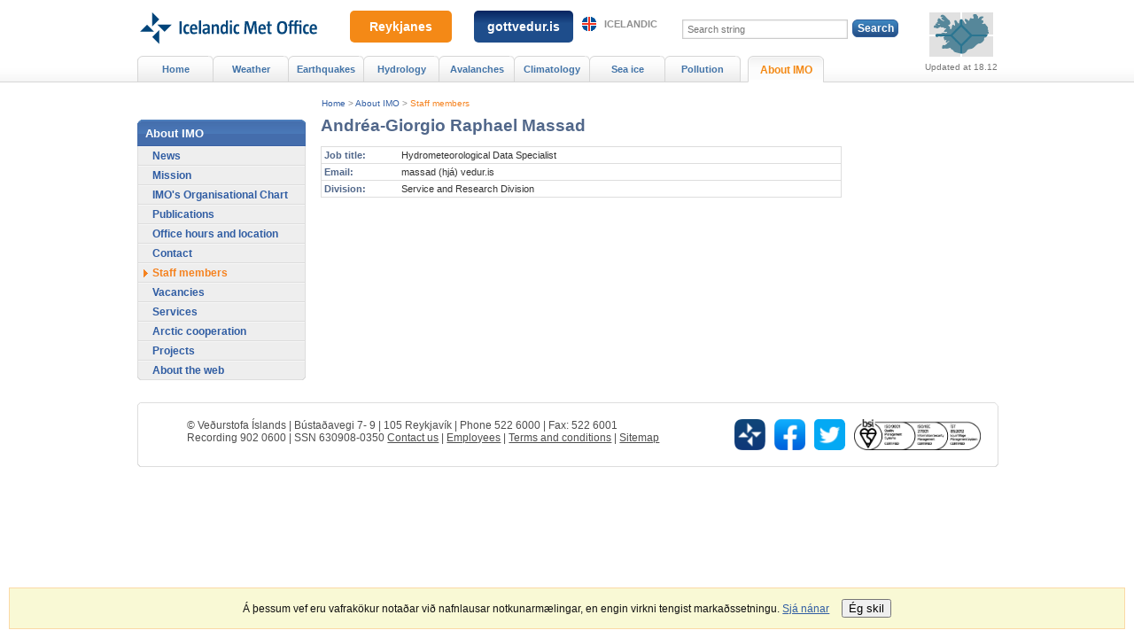

--- FILE ---
content_type: text/html;charset=UTF-8
request_url: https://en.vedur.is/about-imo/employees/persona/282/fyrirtaeki/2
body_size: 3825
content:



<!DOCTYPE html PUBLIC "-//W3C//DTD XHTML 1.0 Transitional//EN" "http://www.w3.org/TR/xhtml1/DTD/xhtml1-transitional.dtd">
<html xmlns="http://www.w3.org/1999/xhtml" lang="en">
<head>
<!-- eplica-no-index -->
  <meta http-equiv="Content-Type" content="text/html; charset=utf-8" />
  <title>Staff members | Icelandic Meteorological office</title>

  <meta property="og:site_name" content="Icelandic Meteorological office" />
    

  
  <link rel="stylesheet" href="/skin/basic/design/main-print.css?v27" media="print" />
  <link rel="stylesheet" href="/skin/basic/design/main-stream.css?v27" media="speech, braille, embossed, tty" />

  <meta name="X-UserstyleURL" content="/codecentre/userstyles/2/?hlogo=100&siteid=foo.is" />


  <link rel="stylesheet" href="/skin/basic/design/main.css?v27" media="screen" />

  <link rel="stylesheet" href="/skin/v2/dist/oldweb-minialertsmap.css" media="screen" />


  <script src='/skin/basic/js/noflicker.js'></script>
  <script src='/skin/basic/js/jQuery-1.6.js'></script>
  
  

<!--  ~~~~~~~~~~~~~~~~~~~~~~~~~~~~~
      Eplica web management system
      Eplica 3 : (HEAD @ 6cec1714a)
      Tags [release/4.1.3.5]
      Project Version (HEAD@427a8ad)
      License Eplica ISP hosted solution
      eplica2.vedur.is::
      ~~~~~~~~~~~~~~~~~~~~~~~~~~~~~
      Hugsmiðjan ehf.
      Tel. +354 550-0900
      info@eplica.is
      www.eplica.is
      ~~~~~~~~~~~~~~~~~~~~~~~~~~~~~  -->

  

  <link rel="shortcut icon" href="/skin/basic/design/i/fav.ico" />
<!-- /eplica-no-index --> 

</head>
<!--[if lt IE 9 ]><body class="msie  twocol"><![endif]--><!--[if (gte IE 9)|!(IE)]><!-->
<body class=" twocol"><!--<![endif]-->
  <div class="pgwrap  twocol">


  
<div class="pghead" id="pghead">
<div class="wrap">

  <!-- Google tag (gtag.js) --> <script async src=https://www.googletagmanager.com/gtag/js?id=G-9DQK3TDF90></script> <script> window.dataLayer = window.dataLayer || []; function gtag(){dataLayer.push(arguments);} gtag('js', new Date()); gtag('config', 'G-9DQK3TDF90'); </script>
        

<!-- eplica-no-index -->
<div class="brand" role="banner"><a href="/" title="Icelandic Meteorological office - home"
    ><img class="logo" src="https://www.vedur.is/skin/basic/design/i/sitelogo-en.svg" alt="Icelandic Meteorological office" /></a></div>
<div class="stream"><p><a href='#pgnav' title='Skip to navigation'>Navigation</a>.</p><hr /></div>
<!-- /eplica-no-index -->



        
    
        
<!-- wrote: 2 chars -->
        
    
</div>
</div>


  
<div class="pgmain">
<div class="wrap">
    
        

<div class="persona box">
  <h2 class="boxhead">Staff members</h2>

  <div class="boxbody">
          

          <h3>Andréa-Giorgio Raphael Massad</h3>

          

          

          

          

                      <ul class="info">
                              <li class="title"><b>Job title:</b> <span>Hydrometeorological Data Specialist</span></span></li>
                              <li class="e-mail"><b>Email:</b> <span class="netfang">massad (hjá) vedur.is</span></li>
                              <li class="tel"><b>Division:</b> <span>Service and Research Division</span></li>
                      </ul>
                  


              

      <div class="clear">&nbsp;</div>
  </div>
</div>


<hr class="stream"/>


        
    
    </div>
</div>

  
<div class="pgextra2" id="pgnav">
<div class="wrap">
    
        <!-- eplica-no-index -->
            

<div class="breadcrumbs" role="navigation" aria-labelledby="crumbs54278135"><div>
  <strong id="crumbs54278135">You are here:</strong> <a href="/" class='home'>Home</a> <i>&gt;</i> <a href="/about-imo/mission/">About IMO</a> <i>&gt;</i> <b class="current"><a href="/about-imo/employees/">Staff members</a></b>
</div></div>
<hr class="stream" />

              <div class="mnav" role="navigation">
                <h2 class="boxhead">en.vedur.is</h2>
                <div class="boxbody">
                    <ul class="level1"
                      ><li class="home"><a href="/">Home</a></li
                      ><li class="vkort.css branch"><a href="/weather/forecasts/areas/" class="cat1">Weather</a
                    ></li
                      ><li class="cat2 branch"><a href="/earthquakes-and-volcanism/earthquakes" class="cat2">Earthquakes</a
                    ></li
                      ><li class="null branch"><a href="/hydrology/" class="cat3">Hydrology</a
                    ></li
                      ><li class="cat4 branch"><a href="/avalanches/forecast" class="cat4">Avalanches</a
                    ></li
                      ><li class="null branch"><a href="/climatology/iceland" class="cat5">Climatology</a
                    ></li
                      ><li class="null branch"><a href="/sea-ice/navtex" class="cat6">Sea ice</a
                    ></li
                      ><li class="cat7 branch"><a href="/pollution-and-radiation/pollution/" class="cat7">Pollution</a
                    ></li
                      ><li class="umvedur parent branch"><a href="/about-imo/mission/" class="cat8">About IMO</a
                    ></li
                 ></ul>
             
                </div>
              </div>
              <hr class="stream" />
        
      <!-- /eplica-no-index -->
  


        
    
        

<script>
	window.W2_CONTAINER_TYPE = 'eplica';


	window.W2_COMPONENT_TYPE__alert_minimap = true; 
	


	window.initData = {
			'language': 'en', 
			'log_error_to_console': 0,
			'css_location': '/skin/v2/dist/',
			'urls_data_req': '/xhrreq',
			
			'data_alert_active_interval': 120,
			'data_alert_inactive_interval': 240,

			'now': '2025-12-21T04:17Z',
			'alert': {
				'key': '2025-12-18T10:00Z',
				'data': {"updateTS":"2025-12-18T10:00Z","alerts": []}
			}
	};
	
</script>


<script src="/web2/js/app.min.js?v=525" id="alert_script" base-react-path="/alerts" ></script>
<!-- wrote: 612 chars -->
        
    
        <!-- eplica-no-index -->
              <div class="snav" role="navigation">
                <h2 class="boxhead">About IMO</h2>
                <div class="boxbody">
                    <ul class="level1"
                      ><li class="cat1"><a href="/about-imo/news/" class="cat1">News</a
                    ></li
                      ><li class="null"><a href="/about-imo/mission/" class="cat2">Mission</a
                    ></li
                      ><li class="cat3"><a href="/about-imo/imos-organisational-chart/" class="cat3">IMO's Organisational Chart</a
                    ></li
                      ><li class="cat5 branch"><a href="/about-imo/publications/" class="cat5">Publications</a
                    ></li
                      ><li class="null"><a href="/about-imo/office-hours-and-location/" class="cat6">Office hours and location</a
                    ></li
                      ><li class="null"><a href="/about-imo/contact/" class="cat7">Contact</a
                    ></li
                      ><li class="null current"><a href="/about-imo/employees/" class="cat8">Staff members</a
                    ></li
                      ><li class="cat9"><a href="/about-imo/vacancies/" class="cat9">Vacancies</a
                    ></li
                      ><li class="cat10 branch"><a href="/about-imo/service/" class="cat10">Services</a
                    ></li
                      ><li class="cat11 branch"><a href="/about-imo/arctic/" class="cat11">Arctic cooperation</a
                    ></li
                      ><li class="cat12 branch"><a href="/about-imo/projects/" class="cat12">Projects</a
                    ></li
                      ><li class="null last branch"><a href="/about-imo/the-web/conditions" class="cat13">About the web</a
                    ></li
                 ></ul>
             
                </div>
              </div>
              <hr class="stream" />
        
      <!-- /eplica-no-index -->
  


        
    
    </div>
</div>

  
<div class="pgfoot">
<div class="wrap">
    <div class="imgbanner imgbanner-expanded">
  <a href="/volcanoes/fagradalsfjall-eruption/news-and-alerts/" class="imgbanner__text">Reykjanes</a>
</div>

<div class="imgbanner imgbanner-expanded cat2" style="left: 360px; ">
  <a href="https://gottvedur.is/en" class="imgbanner__text"  style="background: linear-gradient(0deg, rgba(30,77,139,1) 60%, rgba(7,36,96,1) 100%);padding:10px 15px;">gottvedur.is</a>
</div>
        <div class="qsearch" id="pg-search">  <h2 class="boxhead">Search</h2>  <form class="boxbody" action="/search">    <div>      <span class="fi_txt req"><label for="qstr">Search string</label> <input id="qstr" name="q" value="" /></span>      <span class="fi_btn"><input class="submit" type="submit" value="Search" /></span>    </div>      </form></div><hr class="stream" />
        
    <div class="footer rbox">
  <h2 class="boxhead">Contact IMO</h2>
  <div class="boxbody" style="width: 100%; justify-content: space-around">
    <p>© Veðurstofa Íslands | Bústaðavegi 7- 9 | 105 Reykjavík | Phone 522 6000 | Fax: 522 6001<br> Recording 902 0600 | SSN 630908-0350
    <a href="/about-imo/contact/">Contact us</a> | <a href="/about-imo/employees/">Employees</a> | <a href="/about-imo/the-web/conditions">Terms and conditions</a> | <a href="/site-map/">Sitemap</a></p>
  
    <div class="social">
      <ul class="social__list">
        <!-- <li class="social__logo"><a title="Veður appið" href="http://en.vedur.is/about-imo/news/nr/2812" style="background:url(/media/cssmedia/app.png); background-size:30px;">Weather app</a></li>
        <li class="social__logo"><a title="IMO is on Facebook" href="https://www.facebook.com/Vedurstofan">Veðurstofa Íslands on Facebook</a></li>
        <li class="social__logo"><a style="background:url(/media/cssmedia/twitter-logo.png); background-size:30px;" href="https://www.twitter.com/vedurstofan/" title="Veðurstofan er á Twitter">Veðurstofa Íslands á Twitter</a></li>
        <li class="social__logo"><a title="Quality management certified" href="/about-imo/service/quality/">Quality management certified</a></li>
        <li class="social__logo"><a title="Information about accessibility certification for priority level 1." href="/about-imo/the-web/accessibility/">Accessibility certification for priority level 1.</a></li>
        <li class="social__logo"><a title="Information about accessibility certification for priority level 2. " href="/about-imo/the-web/accessibility/">Accessibility certification for priority level 2.</a></li> -->
        <li class="social__logo"><a title="Weather app" href="http://en.vedur.is/about-imo/news/nr/2812"><img src="/media/cssmedia/app-v2.png"/></a></li>
        <li class="social__logo"><a title="Veðurstofan er á Facebook" href="https://www.facebook.com/Vedurstofan"><img src="/media/cssmedia/facebook-v2.png"/></a></li>
        <li class="social__logo"><a title="Veðurstofan er á Twitter" href="https://www.twitter.com/vedurstofan/"><img src="/media/cssmedia/twitter-logo-v2.png"/></a></li>
        <li class="social__logo"><a title="Gæðavottun" href="/um-vi/thjonusta/vottun/"><img src="/media/cssmedia/multilogo-en-v3.jpg"/></a></li>        
      </ul>
    </div>


  </div>
</div>
<hr class="stream" /><div class="headnote">
  <h2 class="boxhead">Other related web sites</h2>
  <div class="boxbody">
    <ul>
      <li><a class="is" href="http://www.vedur.is/">Icelandic</a></li>
<!--      <li><a href="http://en.vedur.is/m">Mobile web</a></li>  -->
    </ul>              
  </div>
</div>
<hr class="stream" />
    </div>
</div>



    
	<!-- eplica-no-index -->
    <div class="byggiraeplica" lang="en"><span class="stream">This website is built with  </span><a href="http://www.eplica.com/" title="This website is built with Eplica CMS" target="_blank">Eplica CMS</a></div>
    <!-- /eplica-no-index -->

    

  </div>
  <script src='/skin/basic/js/eplica_jqpub.js?v5'></script>
  <script src='/skin/basic/js/init.js?v17'></script>
  

  <script>
  (function(i,s,o,g,r,a,m){i['GoogleAnalyticsObject']=r;i[r]=i[r]||function(){
  (i[r].q=i[r].q||[]).push(arguments)},i[r].l=1*new Date();a=s.createElement(o),
  m=s.getElementsByTagName(o)[0];a.async=1;a.src=g;m.parentNode.insertBefore(a,m)
  })(window,document,'script','//www.google-analytics.com/analytics.js','ga');

  ga('create', 'UA-55959367-1', 'auto');
  ga('send', 'pageview');

</script><script type="text/javascript">
/*<![CDATA[*/
(function() {
var sz = document.createElement('script'); sz.type = 'text/javascript'; sz.async = true;
sz.src = '//siteimproveanalytics.com/js/siteanalyze_6035376.js';
var s = document.getElementsByTagName('script')[0]; s.parentNode.insertBefore(sz, s);
})();
/*]]>*/
</script>
        <script async defer src="https://cdn1.readspeaker.com/script/11166/webReader/webReader.js?pids=wr"></script>
        
    
</body>
</html>

--- FILE ---
content_type: text/css
request_url: https://en.vedur.is/skin/basic/design/main.css?v27
body_size: 13692
content:
.stream,
.focustarget { position:absolute;right:9999px;left:auto;white-space:nowrap; }
/* Accessibility tr1ck50r */
.pgwrap .wrap a.stream:focus,
.pgwrap .wrap a.stream:active,
.pgwrap .wrap .stream a:focus,
.pgwrap .wrap .stream a:active {
  background: #fff;
  border: 1px solid #029;
  margin: 0;
  padding: 3px 5px;
  color: #c00;
  right: 0;
  z-index:9999;
  font-size: 1em;
  white-space: nowrap;
}
.pgwrap .wrap .stream a:focus,
.pgwrap .wrap .stream a:active {
  position: absolute;
  right: -9999px;
}

.print-only, .print, .hiddden { display: none; }



/* ********************************** */
/* Basic Style Definitions            */
/* ********************************** */

html { overflow-y: scroll; }

html, body { height : 100%; }

body {
  background : #fff url(i/body-bg.gif) repeat-x;
  margin : 0;
  padding : 0;
  color : #333;
  text-align : center;
  font-family : Arial, sans-serif;
}

body,
body.zoom1 { font-size : 12px;  ~font-size :  75.00%; }
body.zoom2 { font-size : 14px;  ~font-size :  87.50%; }
body.zoom3 { font-size : 17px;  ~font-size : 106.25%; }

div, table, caption { font-size : 1em; }

blockquote {
  margin : 0 3em 0 2em;
  padding : .3em .5em;
}
q:after, q:before { content : ""; }

p, blockquote, ul, ol, dl, table {
  margin-top : 0px;
  margin-bottom : .7em;
}
ul {
  list-style : none;
  padding : 0;
  margin : 0;
}
ol { padding-left : 3em; }
ul, ol { margin-left : 0; }
li { margin : 0; padding : 0; }

.article ul {
  list-style : disc;
  padding-left : 2.5em;
  margin-bottom : .7em;
}
.article li { margin-bottom : .54em; }

a, .link {
  color : #305DA3;
  text-decoration : underline;
}
a:visited { color: #4374A8; }
a:hover { text-decoration : underline; }

abbr,
acronym {
  cursor : help;
  border-bottom : 1px dotted #777;
}
abbr:hover,
acronym:hover { border-bottom : 1px dotted #ddd; }

.link {
  cursor : pointer;
}

img {
  margin : 0;
  padding : 0;
  border : none;
  vertical-align : middle;
}

h1, h2, h3, h4 {
  margin-top : 0;
  margin-bottom : 0;
  color : #51678A;
}
h1 {
  font-size : 1.27em;
  margin-bottom : .55em;
}
h2 {
  font-size : 1.27em;
  margin-top : 1.57em;
  margin-bottom : .55em;
}
h3 {
  font-size : 1.09em;
  margin-top : 1em;
  margin-bottom : .64em;
}
h4 {
  font-size : 1em;
  margin-bottom : .2em;
}

table { border-collapse : collapse; }
table, td, th, caption {
  border : none;
  background-color : transparent;
  padding : 0;
  text-align : left;
  vertical-align : top;
}
th {
  background : #ededed;
}

th acronym,
th acronym:hover { border : none; }
th.num, td.num {
  text-align : right;
  white-space : nowrap;
}

table .filters input { width: 98%; }

hr {
  color: #ddd;
  background-color: #ddd;
  height: 1px;
  width: 100%;
  border: 0;
}

form { margin : 0; }

fieldset {
  padding : 0;
  margin : 0;
  border : none;
}
fieldset h4 {
  margin-bottom : .25em;
}

input,
select,
textarea {
  vertical-align : middle;
  font-family : Tahoma, sans-serif;
  font-size : 1em;
}
textarea { vertical-align : top; }

select,
textarea,
.textinput,
.fi_txt input {
  border : 1px solid #ccc;
  background : #fff;
  color : #666;
  padding: 2px 5px;
  -moz-box-shadow:    0 0 2px #ccc inset;
  -webkit-box-shadow: 0 0 2px #ccc inset;
  box-shadow:         0 0 2px #ccc inset;
}
select { padding: 2px; }
select:focus,
select:active,
textarea:focus,
textarea:active,
.textinput:focus,
.textinput:active,
.fi_txt input:focus,
.fi_txt input:active {
  border-color: #000;
}
.fi_file label,
.fi_sel label,
.fi_bdy label,
.fi_txt label {
  display : block;
  font-weight : bold;
  color : #606060;
  font-size : .92em;
  padding-bottom: 4px;
}
span.unit {
  padding-left : 4px;
  font-size : .92em;
}
form .hint {
  font-size : .92em;
  color : #777;
}
.fi_sel,
.fi_rdo,
.fi_bdy,
.fi_txt,
.fi_rdo {
  margin-bottom : .7em;
}
.fi_rdo li {
  padding-right : 8px;
}
.fi_rdo input {
  margin-left : 0;
}
.fi_rdo label {
  font-size : .92em;
}
ul.fl_inline li {
  display : inline;
}
.fl_inline {
  _height:0;~min-height:0; /* ie hasLayout fix */
/*  margin-bottom : .7em;*/
}
.fl_inline:after { display:block; clear:both; content:"."; visibility:hidden; font-size:1px; height:0; }
.fl_inline .fi_txt,
.fl_inline .fi_sel,
.fl_inline .fi_txt {
  float : left;
  padding-right : 12px;
}
.fi_bdy textarea {
  width : 98%;
}
.req label acronym {
  color : #c00;
}
.req label {
  white-space : nowrap;
}
.reqnote {
  font-size : .92em;
  color : #c00;
}
.pgextra1 select,
.pgextra1 textarea,
.pgextra1 .textinput,
.pgextra1 .fi_txt input,
.pgextra2 select,
.pgextra2 textarea,
.pgextra2 .textinput,
.pgextra2 .fi_txt input { width : 98%; }

.button,
.fi_btn input {
  cursor : pointer;
  _cursor : hand;
  font-size: .92em;
  background : #fff;
  border : 1px solid #2e5f9c;
  color : #fff;
  font-weight: bold;
  text-align: center;
  padding: 2px 10px;
  background: #234b83 url(i/btn-bg.png) 0 0 repeat-x;
  -moz-border-radius:    6px;
  -webkit-border-radius: 6px;
  border-radius:         6px;
}
.button:hover,
.button:focus,
.fi_btn input:hover,
.fi_btn input:focus {
  opacity: .85;
  filter: alpha(opacity=85);
}
.fl_btnrow {
  padding-top : 10px;
  padding-bottom : 10px;
  text-align : right;
}
.fl_btnrow .fi_btn {
  text-align : right;
  margin-left : 10px;
}

.reqerror label,
.typeerror label {
  font-weight : bold;
  color : #c33;
}
.typeerror label { color : #936; }
.reqerror input,
.reqerror textarea,
.reqerror select { border : 1px solid #c33; }
.typeerror input,
.typeerror textarea,
.typeerror select { border : 1px solid #936; }


label acronym,
fieldset h3 acronym,
fieldset h4 acronym {
  border : none;
  margin-right : -.25em;
  padding : 0 .25em 0 0;
}
label acronym:hover,
fieldset h3 acronym:hover,
fieldset h4 acronym:hover { border : none; }



/* *****  clear  ***** */
.clear { clear : both; line-height : 0px; font-size : 1px; }



/* ********************************** */
/* Page Canvas Definitions            */
/* ********************************** */

.pgwrap {
  position : relative;
  width : 970px; /* +15px */
  margin : 0 auto;
  text-align : left;
}

.pghead .wrap {  padding-bottom : 16px; }

.pghead .brand { margin-bottom : 3em; height: 54px; }

.pghead .brand span { display : none; }

.pghead .logo {
  vertical-align : top;
  margin-top : 6px;
  margin-left: 3px;
}

.pgmain {
  float : left;
  margin: 0 217px 0 207px;
  width : 546px;
  _display : inline;
  margin-top : 25px;
  padding-bottom : 1px;
}
.pgmain .wrap {
  _height:250px;min-height:250px; /* ie hasLayout fix */
}
.pgextra2 {
  float : left;
  width : 190px;
  margin-left : -970px;
  _display : inline;
  margin-top: 2.4em;
}
.pgextra2 .wrap {

}
.pgextra1 {
  float : left;
  width : 200px;
  margin-left: -200px;
  _display : inline;
  margin-top: 2.4em;
}
.pgextra1 .wrap {
  margin : 0;
}

.pgextra3 {
  margin-top : -.8em;
  padding-top: 8px;
  margin-bottom : 10px;
  display : none;
}


.pgmain .wrap:after,
.pgextra3 .wrap:after,
.pgfoot .wrap:after { display:block; clear:both; content:"."; visibility:hidden; font-size:1px; height:0; }


/* twocol layout */
.twocol .pgmain {
  width : 763px;
  margin-right: 0;
}

/* onecol layout */

.onecol .pgmain {
  margin : 25px 0 0;
  width : 970px;
}
.onecol .pgextra1,
.onecol .pgextra2 {
  padding : 0;
  width: auto;
}

.twocol .pgextra1,
.onecol .pgextra1,
.onecol .snav { display:none !important; }


/* footer */

.pgfoot {
  clear : both;
  _height:0;~min-height:0; /* ie hasLayout fix */
}

.pgfoot .wrap {
  _height:0;~min-height:0; /* ie hasLayout fix */
}



/* ********************************** */
/* Generic Box Definitions            */
/* ********************************** */


.box {
  _height:0;~min-height:0; /* ie hasLayout fix */
  position : relative;
  margin-bottom : 1.5em;
}
.boxhead { margin-top : 0; }
.boxbody { _height:0;~min-height:0; /* ie hasLayout fix */ }




/* ***  (rounded-corner boxes)  *** */
.c_tl, .c_tr, .c_br, .c_bl { display : none; }

.roundbox-active {
  position : relative;
  _height:0;~min-height:0; /* ie hasLayout fix */
}
.roundbox-active .boxbody { position : relative; z-index : 2; }
.roundbox-active .c_tl,
.roundbox-active .c_tr,
.roundbox-active .c_br,
.roundbox-active .c_bl {
  position : absolute;
  z-index: 100;
  display : block;
  overflow: hidden;
  height : 4px;
  width: 4px;
  background : url(i/corners.gif) 0 0 no-repeat;
}
.roundbox-active .c_tr {
  background-position : 100% 0;
  top: -1px;
  right: -1px;
}
.roundbox-active .c_tl {
  background-position : 0 0;
  top: -1px;
  left: -1px;
}

.roundbox-active .c_bl {
  background-position : 0 100%;
  bottom: -1px;
  left: -1px;
}
.roundbox-active .c_br {
  background-position : 100% 100%;
  bottom: -1px;
  right: -1px;
}
/*
.roundbox-active .boxhead {
  margin : -13px 0 0 0;
}
.wrap .roundbox-active .boxhead {
  margin-top : -13px;
}
*/
.wrap .hasbottom .c_br,
.wrap .hasbottom .c_bl {
  background-image : url(i/corners_blue_gray.gif);
}



/* ********************************** */
/* Definitions of Individual Items    */
/* ********************************** */





/**/


.mapnav2 .fi_txt,
.mapnav1 .fi_txt,
.mapnav2 .fi_sel,
.mapnav1 .fi_sel {
  float : left;
  margin-right : 8px;
}
.mapnav2 .fi_sel select,
.mapnav1 .fi_sel select {
  padding : 2px;
  width : 275px;
}
.mapnav2 .fi_txt input,
.mapnav1 .fi_txt input {
  padding : 2px;
  width : 218px;
}

.mapnav2 .fi_btn,
.mapnav1 .fi_btn {
  display : block;
  float : left;
  background : url(i/button1.gif) 0 0 no-repeat;
}

.mapnav2 .fi_btn input,
.mapnav1 .fi_btn input {
  border : 0;
  background  : none;
  padding : 4px 0;
  width : 64px;
  color : #fff;
  font-weight : bold;
  font-size : .9em;
}




/* ******  meta  ****** */
.meta {
  color : #777;
  display : block;
  font-weight : normal;
  font-size : .92em;
}
/*.meta span { padding-right : .5em; }*/
.wrap .meta a:link,
.wrap .meta a:visited { color : #777; }




/* ******  buttons  ****** */
.more,
.buttons,
.moreolder,
.archivelink {
  display : block;
  white-space : nowrap;
  overflow: hidden;
}
.buttons {
  margin-top : 1.33em;
  clear : both;
}
.wrap .more a,
.wrap .buttons a,
.wrap .moreolder a,
.wrap .archivelink a {
  float : left;
  padding : 0 12px 0 12px;
  background : url(i/fwd.gif) 0% 50% no-repeat;
  font-weight : bold;
}

.sharebtns {
  margin: 1.33em 0;
  clear : both;
}
.sharebtns[class] > * {
  vertical-align: top !important;
  margin-right: 15px  !important;
}


a.external .icon,
a.file_doc .icon,
a.file_pdf .icon,
a.file_xls .icon {
  display: inline-block;
  height: 1em;
  _height:14px;
  min-height:14px;
  margin: -1px 0;
  overflow: hidden;
  text-indent: 18px;
}
a.external .icon { background: url(i/icn-external.png) 100% 0 no-repeat; ~background-position: 0 0; width: 9px; margin-bottom: -3px; }
a.file_doc .icon { background: url(i/icn-doc.gif) 0 0 no-repeat; ~background-position: 0 0; width: 14px; }
a.file_pdf .icon { background: url(i/icn-pdf.gif) 0 0 no-repeat; ~background-position: 0 0; width: 14px; }
a.file_xls .icon { background: url(i/icn-xls.gif) 0 0 no-repeat; ~background-position: 0 0; width: 14px; }


/* article buttons */
.article .buttons a {
  background : url(i/button4.gif) 0 0 no-repeat;
  margin-right : 8px;
  width : 95px;
  padding : 4px 0;
  text-align : center;
  color : #fff;
  font-size : .9em;
  font-weight : bold;
  float : right;
  text-decoration : none;
}
.article .buttons .btnemail { display: none; }
.article .buttons .btnback {
  float : left;
  width : 78px;
  background : url(i/button5.gif) 0 0 no-repeat;
}


.wrap a.more,
.wrap .more a {
  font-family : arial, sans-serif;
  font-weight : normal;
  font-size : 1em;
}

/* ******  articlelist  ****** */
.articlelist.rss .rss-icon {
  position: absolute;
  top: 0;
  right: 0;
  overflow:hidden;
  white-space: nowrap;
  letter-spacing: -.4em;
  text-indent: 150%;
  text-align: left;

  display: block;

  background: url(i/feed-icon-14x14.png) 0 0 no-repeat;
  width: 14px;
  height: 14px;
}


.articlelist .item {
  margin-bottom : 1em;
  width : 100%;
  clear: both;
}
.articlelist .item h3 {
  font-size : 1em;
  margin : 0;
}
.articlelist .summary {
  line-height: 1.4;
}
.articlelist .summary p { margin : 0.5; }
.articlelist h3 a {
  text-decoration : none;
}
.articlelist .more {}

.articlelist table { clear : both; }
.articlelist td.item {
  float : none;
  width : 50%;
  padding-left : 1.2em;
}
.articlelist td.col1 { padding-left : 0; }

.articlelist img {
  float : right;
  margin : .2em 0 .33em .5em;
}

.articlelist h3.old {
  clear : both;
  font-size : 1em;
  margin : 0;
}

.articlelist ul {
  clear : both;
  list-style : none;
  padding-left : 0;
}
.articlelist li {
  padding-bottom : .7em;
}
.articlelist li a {
  font-weight : bold;
}


.articlelist.feed .item h3 {
  border-bottom: 1px solid #FCD3B1;
  margin-top: 1.2em;
  margin-bottom: .64em;
  font-size: 1.25em;
  color: #51678A;
  line-height: 1.5;
}
.articlelist.feed .item h3 a {
  color: #51678A;
}



/* ******  article  ****** */
.article {
  line-height: 1.5;
}
.pgmain .boxhead,
.article h1 {
  font-size : 1.6em;
  margin-bottom : .33em;
  overflow: auto;
}
.article .boxhead {
  display : none;
}
.article .boxbody .boxhead {
  display : block;
}

.article .subtitle {
  clear : none;
  margin-top : 0;
  font-size : 1.1em;
}

.article .summary {
  color : #777;
  padding : 4px 0;
  margin : 0 0 .7em 0;
}
.article .summary p { margin : 0; }

.article img { clear : both; vertical-align : text-bottom;
  border : 1px solid #ddd; padding : 1px;
}

.article img.left { float : left;  margin : .2em .5em .2em 0; }
.article img.right { float : right;  margin : .2em 0 .5em .5em; }
.article img.center { float : none; display : block; margin : 0 auto .7em auto; text-align : center;}
.article-ie5mac img.center { display : inline; }

.article h2 {
  font-size : 1.42em;
}
.article h1 + h2 {
  margin-top: .7em;
}
.article h4,
.article h3 {
  margin-top: 1.2em;
  font-size : 1.25em;
}
.article h3 {
  border-bottom : 1px solid #FCD3B1;
}
.article h4 {
  font-weight : normal;
  color: #36455c;
}


.home .article img {
  border : 0; padding : 0;
}
.home .article h3 { border : 0; font-size : 1em;}


/* ******  collapse headings and paragraphs  ****** */

.article .collapse,
.article .collapsehead {
    padding: 9px 20px 0 22px;
    border-top: 1px #ccc;
    margin: -1px 0 10px;
    position: relative;
    clear: both;
    font-size: 1.07em;
    background: url(i/close.png) 0 70% no-repeat;
    border: 0;
}

.article .collapse.collapse-closed,
.article .collapsehead.collapse-closed {
    background: url(i/open.png) 0 70% no-repeat;
    margin-bottom: 20px;
}

.article .collapse a,
.article .collapsehead a {
    text-decoration: none;
}
.article .collapseouter {
  margin: -6px 0 .7em;
}
.article .collapsebox {
    padding: 8px 20px 5px 22px;
    border: 1px solid #e0e0e0;

}

.article .collapsebox p,
.article .collapsebox table,
.article .collapsebox ul,
.article .collapsebox ol {
    margin-bottom: 10px;
}



table.reportlist,
.article table,
.kort table {
  width : 99%;
  border : 1px solid #e0e0e0;
  border-spacing: 1px;
  border-collapse: collapse;
}
table.reportlist caption,
.article caption,
.kort caption {
  padding : .2em 0 .4em 0;
  text-align : left;
  font-size : 1.27em;
  font-style : normal;
  font-weight : bold;
  color : #51678A;
}
.reportlist th,
.article th,
.kort th {
  font-weight : bold;
  padding : .2em .4em;
  background-color : #ededed;
  border : 1px solid #e0e0e0;
  color : #777;
  font-family : verdana, tahoma, arial, sans-serif;
  /* text-transform : uppercase; */
  color : #51678A;
  font-size : .9em;
}
.reportlist td,
.article td,
.kort td {
  border : 1px solid #e0e0e0;
  padding : .2em .4em;
  vertical-align : top;
  font-size : .9em;
}
.reportlist tr.alt td,
.article tr.alt td,
.kort tr.alt td {
  background-color : #f6f6f6;
}
.reportlist tr:hover td,
.article tr:hover td,
.kort tr:hover td {
  background-color: #f5f9ff;
}
.article ul {
  list-style : url(i/bullet1.gif);
}
.article ul ul{
  list-style : url(i/bullet2.gif);
}


.article .meta .author {
  color : #777;
  font-size : 1em;
  font-weight : bold;
}
.article .meta .author a {
  font-weight : normal;
}
.article .meta .source {
/*  display : none;*/
}
.article .meta .source {
  display : none;
}




/* ******  imgbox  ****** */

.wrap .imgbox500,
.wrap .imgbox250,
.wrap .imgbox {
  float : right;
  position : relative;
  margin : 0 0 .75em 10px;
  background : #fff;
  color : #777;
  border : 1px solid #ddd;
  padding : 1px;
  z-index : 99;
}
.wrap .imgbox,
.wrap .imgbox250 { width: 250px; }
.wrap .imgbox500 { width: 500px; }

.wrap .imgbox250 {
  width : 250px;
  float : left;
  margin : 0 10px 0.75em 0;
}
.wrap .imgbox250-right {
  float : right;
  margin : 0 0 .75em 10px;
}
.wrap .imgbox500 {
  width : 540px;
  float : none;
  margin : 0;
  margin-bottom : .75em;
  display : block;
}


.wrap .imgbox500 p,
.wrap .imgbox250 p,
.wrap .imgbox p {
  margin: 0;
}
.wrap .imgbox500 p br,
.wrap .imgbox250 p br,
.wrap .imgbox p br {
  display: none;
}


.wrap .imgbox250 .c_tr,
.wrap .imgbox250 .c_tl,
.wrap .imgbox500 .c_tr,
.wrap .imgbox500 .c_tl {
  display: none;
}


.imgbox250 .boxbody,
.imgbox500 .boxbody,
.imgbox .boxbody {
  padding : 0;
  margin : 0;
}
.imgbox250 img,
.imgbox500 img,
.imgbox img {
  clear : none;
  float : none;
  border : 0;
  padding : 0;
  display: block;
  margin: 0 auto;
}
.imgbox500 img { max-width: 532px; }
.imgbox250 .imgcontent,
.imgbox500 .imgcontent,
.imgbox .imgcontent {
  margin : 4px;
}
.imgbox250 .imgname,
.imgbox500 .imgname,
.imgbox .imgname {
  display : block;
  padding : 4px;
  background-color : #EDEDED;
  color : #51678A;
}
.imgbox250 .imgtitle,
.imgbox500 .imgtitle,
.imgbox .imgtitle {
  border-bottom : 1px solid #ddd;
  padding-bottom : 1px;
  margin-bottom : 4px;
  font-family : verdana, tahoma, arial, sans-serif;
  font-size : .92em;
}
.imgbox250 .imgtext,
.imgbox500 .imgtext,
.imgbox .imgtext {
  margin : 2px;
  font-weight : normal;
  font-size : .92em;
}
.imgbox250 .imgmeta,
.imgbox500 .imgmeta,
.imgbox .imgmeta {
  margin : 2px 6px;
  color : #bbb;
  font-weight : normal;
  font-size : .83em;
  text-align : left;
}

.imgbox .pgr a,
.imgbox .pgs a {
  text-decoration : none;
  font-weight : bold;
}

.imgbox .pgno { display: none; }
.imgbox .pgr {
  height : 1em;
  margin-top : .3em;
  font-weight : .92em;
  line-height : 1;
  text-align : right;
  padding-bottom : 3px;
  font-weight : bold;
  text-decoration : none;
}
.imgbox .pgs + .pgr {
  margin-top : -1.25em;
}
.imgbox .pgr .prev {
  float : left;
  _display : inline;
  margin : 0 4px;
  padding-left : 12px;
  background : url(i/rew.gif) 0 50% no-repeat;
}
.imgbox .pgr .next {
  margin : 0 4px;
  _display : inline;
  float: right;
  padding-right : 12px;
  background : url(i/fwd.gif) 100% 50% no-repeat;
}
.imgbox .pgs {
  text-decoration : none;
  height : 1em;
  margin: 0;
  font-weight : .92em;
  line-height : 1;
  text-align : center;
  padding-bottom : .4em;
}



.pgextra1 .imgbox,
.pgextra2 .imgbox {
  float   : none;
  padding : 0;
}
.pgextra1 .imgbox .imgcontent,
.pgextra1 .imgbox .imgmeta,
.pgextra2 .imgbox .imgcontent,
.pgextra2 .imgbox .imgmeta { width : auto; }

.bigimg .boxbody {
  _text-align : center;
}

.bigimg .imgbox {
  float : none;
  display : block;
  margin : 0 auto;
  width: 542px;
}
.bigimg .imgbox .boxbody {
  display : block;
  _text-align : left;
}

table.pgs {
  margin : 1em 0;
  border : 0;
  width : 100%;
  clear : both;
}
table.pgs td {
  border : 0;
  text-align : center;
}
table.pgs td .imgbox a {
  text-decoration : none;
  font-weight : normal;
}

table.pgs .imgbox {
  border : 0;
  width: auto;
}
table.pgs .imgbox .c_ {
  display: none;
}
table.pgs .imgbox img {
  border : 1px solid #ddd;
  padding : 1px;
}
table.pgs .imgbox .imgtext {
  padding : 1px;
  display : block;
  text-align: center;
}
.imgbox .imgtext strong {
  font-weight : normal;
  color : #F5821F;
}


/*
.pgs .imgtext {
  clear : left;
  margin : 2px;
  font-weight : normal;
  font-size : .92em;
  text-align : left;
}
.pgs .imgtext a {
  text-decoration : none;
  text-align : left;
  border : 1px solid red;
  display : block;
}
.pgs .imgtext strong {
  font-weight : normal;
}

table.pgs a {
  text-decoration : none;
  text-align : left;
}
*/


/* ******  contactform  ****** */
.contactform .boxbody {
  padding-bottom: 2em;
}
.contactform p { clear: both; }
.contactform  fieldset { margin: 0; }
.contactform .fi_txt,
.contactform .fi_bdy,
.contactform .fi_file,
.contactform .fi_chk,
.contactform .fi_static { clear: left; margin-bottom: .7em; }

.contactform .fi_txt label,
.contactform .fi_file label,
.contactform .fi_static span {
  min-width: 5em;
  padding-right: .5em;
  display: inline-block;
}
.contactform .fi_bdy label {
  padding-bottom: 3px;
}
.contactform .fi_txt input {
  width: 30%;
}
.contactform .fi_qty label {
  width: auto;
  text-align: left;
}

.contactform .fi_qty input { width: 15%; }
.contactform textarea { width: 70%; }

.contactform h4 {
  color: #606060;
  font-size: 1em;
  margin: .7em 0 .3em;
}
.contactform table td {
  padding: 2px 5px 2px 0;
}
.contactform fieldset {
  margin: 0 0 .7em;
}


/* ******  breadcrumbs  ****** */

.breadcrumbs {
  position : absolute;
  margin-top : -2.5em;
  left : 208px;
  width : 546px;
  z-index : 40;
  color : #888;
  font-size : .8em;
  font-family : verdana, tahoma, arial, sans-serif;
}
.onecol .breadcrumbs,
.home .breadcrumbs,
.breadcrumbs strong { position:absolute;right:9999px;left:auto; }
.breadcrumbs a {
  text-decoration : none;
}
.breadcrumbs a:hover,
.breadcrumbs a:focus { text-decoration: underline; }
.breadcrumbs b a {
  color : #F5821F;
  font-weight: normal;
}
.breadcrumbs i { font-style: normal; }


/* ******  qnav  ****** */
.qnav {
  position : relative;
  width : 150px;
}

.qnav .boxhead {
  background : #f8f8f8 url(i/drop-arrow.gif) 100% 50% no-repeat;
  font-weight : normal;
  font-size : 1em;
  color : #333;
  padding : 2px 20px 2px 8px;
  margin : 0;
  border : 1px solid #bbb;
}
.qnav-active .boxhead {
  padding : 0;
  border : none;
}

.qnav .boxhead a {
  background : transparent url(i/drop-arrow.gif) 100% 50% no-repeat;
  border : 1px solid #bbb;
  display : block;
  padding : 2px 20px 2px 8px;
  _height : 1em;
  text-transform : none;
  font-weight : normal;
  text-decoration : none;
}
.qnav .boxhead a:hover,
.qnav .boxhead a:focus,
.qnav .boxhead a:active {
  text-decoration : none;
  background-color : #fff;
}

.qnav .boxbody {
  padding : 3px 0 0 0;
  position : relative;
  background : #fff;
  margin : -1px 0 0 0;
  border : 1px solid #bbb;
  border-top : none;
}
.qnav-closed .boxbody { display : none; }
.qnav-open .boxbody { display : block; }

.qnav li { _display : inline; }
.qnav .boxbody a {
  display : block;
  text-decoration : none;
  padding : 3px 5px 3px 8px;
  margin-top : -3px;
  _height : 1em;
}
.qnav .boxbody a:hover,
.qnav .boxbody a:focus,
.qnav .boxbody a:active {
  text-decoration : none;
  background-color : #f8f8f8;
}


/* ******  mnav  ****** */

.mnav {
  position : absolute;
  top: 70px;
  left: 0;
  width: 970px;
  margin-top: -.6em;
}

.mnav .boxhead { position:absolute;right:19999px;left:auto; }

.mnav li {
  float: left;
  background: url(i/mnav-left.gif) no-repeat 0 50%;
  margin-right: -1px;
}

.mnav li a {
  float: left;
  background: url(i/mnav-right.gif) no-repeat 100% 50%;
  padding: 9px 22px 8px;
  padding-left: 0;
  padding-right: 0;
  display : block;
  _height:0;~min-height:0; /* ie hasLayout fix */
  text-decoration: none;
  font-weight: bold;
  font-size: .92em;
  color: #4374a8;
  text-align: center;
  width: 95px;
}

.mnav li.home a {

}

.mnav li.w-140 a {
  width: 140px;
}
.mnav li.w-120 a {
  width: 120px;
}


/* .mnav li.cat7 { background-image: url(i/mnav-left2.gif); } */

.mnav li.umvedur {
  margin-left: 9px;
}


.mnav .parent,
.mnav .current { background-image: url(i/mnav-curr-left.gif); }

.mnav .parent a,
.mnav .current a {
  background-image: url(i/mnav-curr-right.gif);
  color: #f38915;
  font-size: 1em;
  padding-bottom: 7px;
}


.zoom2 .mnav li a,
.zoom3 .mnav li a { width: 92px; }

/*
.zoom2 .mnav li.cat2 a,
.zoom3 .mnav li.cat2 a,
.zoom2 .mnav li.cat6 a,
.zoom3 .mnav li.cat6 a,
.zoom2 .mnav li.cat7 a,
.zoom3 .mnav li.cat7 a { width: 172px; }
*/



/* ******  snav  ****** */

.snav {
  margin-bottom : 17px;
  background : #eee;
  border-top : 1px solid #446DAC;
  border-left : 1px solid #ddd;
  border-right : 1px solid #ddd;
}

.snav .boxhead {
  background : #446DAC url(i/bluehead.gif) 0 0 repeat-x;
  padding: 8px 0 6px 8px;
  border-bottom : 1px solid #3D62A4;
  font-size: 1.1em;
  color : #fff;
  margin : 0;
  font-weight : bold;
  border-left : 1px solid #446DAC;
  border-right : 1px solid #446DAC;
  margin : -1px -1px 0 -1px;
  _height:0;~min-height:0; /* ie hasLayout fix */
  position : relative;
  z-index : 1;
}
.snav .boxbody {
  padding : 0;
  z-index : 0;
}
.snav .boxbody span {
  display : none;
}
.snav .boxbody ul {
  margin : 0;
}
.snav .boxbody a {
  text-decoration : none;
  color: #305DA3;
  font-weight: bold;
  display : block;
  padding: 3px 8px 3px 16px;
  border-top : 1px solid #f6f6f6;
  border-bottom : 1px solid #ddd;
  _height:0;~min-height:0; /* ie hasLayout fix */
}
.snav .boxbody .level2 {
  background : #fff;
  font-size: .9em;
}
.snav .boxbody .level2 a {
  padding-left: 24px;
  border-top : 1px solid #fff;
  border-bottom : 1px solid #ddd;
}
.snav .boxbody .level3 {
  background : #fff;
  font-size: 1.06em;
}
.snav .boxbody .level3 a {
  font-weight: normal;
  padding-left: 32px;
  border-top : 1px solid #fff;
  border-bottom : 1px dotted #ddd;
}
.snav .boxbody .level4 a {
  padding-left: 44px;
}

.snav .level1 .current a {
  color : #F5821F;
  background : url(i/fwd.gif) 5px .5em no-repeat;
}
.snav .level1 .parent > a {
  color : #F5821F;
}
.snav .level1 .current ul a {
  color : #305DA3;
  background : 0;
}
.snav ul.level2 .current a {
  color : #305DA3;
  background : url(i/fwd.gif) 12px .5em no-repeat;
}
.snav ul.level2 .current ul a {
  background : 0;
}
.snav ul.level3 li.current a {
  background : url(i/fwd.gif) 24px .5em no-repeat;
}
.snav ul.level3 .current ul a {
  background : 0;
}
.snav ul.level4 li.current a {
  background : url(i/fwd.gif) 34px .5em no-repeat;
}

.wrap .snav .boxbody a:hover {
  text-decoration : none;
  border-top : 1px solid #f8f8f8;
  background-color : #f8f8f8;
}



/* *** dropmenu *** */

.dropmenubtn {
  position : absolute;
  top: -11px;
  right: 19px;
  margin-top: -2em;
}

.dropmenubtn h3 {
  width: 212px;
  color: #fff;
  font-size: .92em;
  display : block;
}

div.wrap .dropmenubtn h3 a {
  color: #fff;
  background: url(home/i/dropmenu-headsel.gif) no-repeat 0 50%;
  display : block;
  _height:0;~min-height:0; /* ie hasLayout fix */
  padding: 2px 36px 3px 20px;
  text-decoration: none;
}

div.wrap .dropmenubtn h3 a:hover,
div.wrap .dropmenubtn h3 a:focus,
div.wrap .dropmenubtn h3 a:active {
  background-position: 100% 50%;
  color: #fff;
  text-decoration : underline;
}


.pgextra2 .dropmenu {
  right: 233px;
  ~right: 232px;
  top: 71px;
  z-index: 100;
}

.pgextra2 .dropmenu ul {
  border: 1px solid #d6d6d6;
  background-image: none;
  padding-top: 4px;
}

.pgextra2 .dropmenu li a {
  padding-left: 9px;

}

.pgextra2 .dropmenu li:first-child a {
  border: none;
}

/* ***  (rounded-corner boxes)  *** */

.snav .c_tl,
.snav .c_tr,
.snav .c_br,
.snav .c_bl {
  background-image: url(i/corners_blue_gray.gif);
}
.snav .c_br,
.snav .c_bl {
  bottom: 0;
}
.hasbottom .c_tl,
.hasbottom .c_tr,
.hasbottom .c_br,
.hasbottom .c_bl {
  background-image : url(i/corners_blue_gray.gif);
}
.hasbottom .c_br,
.hasbottom .c_bl {

}

/* ******  enav  ****** */
.wrap .publist,
.enav {
  clear : both;
  float : none;
  width : auto;
  margin : 0;
  margin-bottom : 17px;
  border : 1px solid #ddd;
}
.publist .boxhead,
.publist.rbox .boxhead,
.enav .boxhead {
  background : #F5F5F5 url(i/rboxhd.gif) 0 0 repeat-x;
  padding: 7px 0 5px 13px;
  font-size: 1.1em;
  color : #555;
  margin : 0;
}
.publist .boxbody a,
.enav .boxbody a {
  background : url(i/fwd.gif) 8px .7em no-repeat;
  font-weight: bold;
  font-size : .9em;
  display : block;
  padding: 4px 8px 4px 20px;
  border-top : 1px solid #ddd;
  _height:0;~min-height:0; /* ie hasLayout fix */
  text-decoration : none;
}
.publist .boxbody p,
.enav .boxbody p {
  padding-left: 30px;
}
.publist .boxbody p a,
.enav .boxbody p a {
  background: none;
  display : inline;
  border: none;
  padding: 0;
}
.publist .boxbody a:hover,
.enav .boxbody a:hover {
  text-decoration : underline;
}
.publist .boxbody h3,
.enav .boxbody h3 {
  margin : 0;
  padding : 0;
  font-size : 1em;
}
.wrap .publist .boxbody,
.enav .boxbody {
  border-top : 0;
  margin : 0;
  padding : 0;
  font-size : 1em;
}


/* ******  article  ****** */

.boxpair {
  _height:0;~min-height:0; /* ie hasLayout fix */
  margin-right : -35px;
  padding-left : 45px;
}
.boxpair:after { display:block; clear:both; content:"."; visibility:hidden; font-size:1px; height:0; }
.rbox {
  margin-top: 8px;
  margin-bottom : 16px;
  border : 1px solid #ddd;
  width : 208px;
  float : left;
  margin-right : 35px;
  _height:0;~min-height:0; /* ie hasLayout fix */
}
.rbox .boxhead {
  background : #F5F5F5 url(i/rboxhd.gif) 0 0 repeat-x;
  padding: 7px 0 5px 13px;
  font-size: 1.1em;
  color : #235D9A;
  margin : 0;
}

.rbox .boxbody {
  border-top : 1px solid #ddd;
  padding: 12px 0 8px 8px;
  font-size: 1em;
}



.wrap .newslist {
  position: relative;
}
.wrap .rsslink {
  display: block;
  position: absolute;
  top: 8px;
  left: 422px;
  padding-left: 18px;
  background: url(i/icn-rss.gif) 0 50% no-repeat;
  text-decoration: none;
}
.newslist .rsslink {
  top: 0;
  right: 5px;
  left: auto;
}

/* ***** popup warning ***** */

.warning {
  _height:0;~min-height:0; /* ie hasLayout fix */
  padding-top : 10px;
}
.warning ul {
  border : 1px solid #fbd9a6;
  padding: 4px;
  color : #111;
  background : #f9f9d5;
  _height:0;~min-height:0; /* ie hasLayout fix */
}
.warning li {
  padding : 2px;
  padding-left: 30px;
  background : url(i/notice.gif) 8px .1em no-repeat;
}
.warning li.alert {
  background-size: 16px 16px;
}
.warning h1,
.warning h2,
.warning h3,
.warning .boxhead {
  display : inline;
  color : #a00;
  padding-right: 8px;
}
.warning h3.boxhead {
  font-size: 1.09em;
}
.warning h3.alert {
  color: #333;
}
.warning .boxbody,
.warning .boxbody a,
.warning .boxbody a:hover {
  display : inline;
  color : #333;
  font-size : 1em;
}

.warning p {
  display : inline;
  color : #333;
  font-size : 1em;
}
.warning a {
  text-decoration : none;
}
.warning .more,
.warning ul .more,
.warning .boxbody .more {
  display : inline;
  font-weight : bold;
  text-decoration : underline;
  color: #4374A8;
}
.warning a.more:hover {
  color : #F5821F;
}

.warning .detailinfo {
 margin: auto 0.7em;
 display: inline;
}
.warning .alertlevel_red {
  background-color: #de1d1d;
  color: #fff;
}
.warning .alertlevel_orange {
  background-color: #e97b23;
  color: #fff;
}
.warning .alertlevel_yellow {
  color: #000;
  background-color: #ffeb4c;
}
.warning .alertlevel_green {
  background-color: #628126;
  color: #fff;
}
.warning .alertlevel_white {
  background-color: #fff;
  color: #222;
}
.warning .alertlevel_grey {
  background-color: #555;
  color: #fff;
}
.warning .alertlevel {
  background-color: #333;
  color: #fff;
}


/* ***** sidebar box ***** */

.boxbodybox {
  margin-bottom : 10px;
  border : 1px solid #ddd;
}
.boxbodybox .boxhead {
  background : #F5F5F5 url(i/rboxhd.gif) 0 0 repeat-x;
  padding: 7px 0 5px 13px;
  font-size: 1.1em;
  color : #555;
  margin : 0;
}
.boxbodybox .boxbody {
  border-top : 1px solid #ddd;
  _height:0;~min-height:0; /* ie hasLayout fix */
  padding : 8px;
}





/* ******  calendar  ****** */

.calendar {
  border : 1px solid #eee;
  border-bottom : none;
  border-right : none;
}
.pgextra1 .calendar,
.pgextra2 .calendar { width : 100%; }

.calendar caption {
  font-weight : bold;
  font-style : normal;
  text-align : center;
  padding : .1em;
  font-size : 1.08em;
}
.calendar th {
  text-align : center;
  font-size : .92em;
  padding : .2em;
  border-right : 1px solid #eee;
  border-bottom : 1px solid #666;
}
.calendar td {
  text-align : right;
  border : 1px solid #eee;
  border-top : none;
  border-left : none;
}
.calendar .sa { }
.calendar .su { color : #555; }
.calendar .o { }
.calendar .osa { }
.calendar .osu { }

.calendar td i,
.calendar td a {
  display : block;
  font-style : normal;
  padding : .17em .17em;
}
.pgmain .calendar td i,
.pgmain .calendar td a {
  padding : .17em .33em;
}
.calendar td a:link,
.calendar td a:visited { font-weight : bold; }
.calendar td a:hover,
.calendar td a:focus,
.calendar td a:active { background-color : #eee; }




/* ******  advert  ****** */
.advert {
  text-align : center;
  overflow : hidden;
}
.advert .boxhead { text-align : left; }
.advert .boxbody { text-align : center; }
.advert img { margin-bottom : 1em; }








/* ******  loginform  ****** */
.loginform {}



/* ******  qsearch  ****** */

.qsearch {
  position : absolute;
  top : 32px;
  margin-top : -.8em;
  right : 1px;
  width : 274px;
}
.qsearch .boxbody {
  padding : 0;
}
.qsearch .boxhead,
.qsearch label { position:absolute;right:9999px;left:auto; }

.qsearch .fi_txt {
  float : left;
  margin-right : 5px;

}
.qsearch .fi_txt input {
  width : 185px;
  height : 14px;
  font-size : .92em;
  padding : 3px 8px;
  float: left;
}

.qsearch .fi_btn {
  float : left;
}
.qsearch .fi_btn input {
  width : 58px;
  padding: 2px 0 2px;
  font-size: 1em;
}
.msie .qsearch .fi_btn input {
  padding-top: 3px;
}



/* ******  searchresults  ****** */
.searchresults form.search {
  margin-bottom: 1em;
}
.searchresults .search .fi_txt label { display: inline; }
.searchresults .search strong,
.searchresults .search .fi_chk {
  display: block;
  margin-bottom: .3em;
}
.searchresults .search strong { margin-top: .4em; }


.searchresults .item h3 {
  margin: 1.5em 0 .3em;
  font-size: 1.2em;
}
.searchresults .item .summary {
  line-height: 1.5;
}

.searchresults .paging {
  border-top: 1px solid #ddd;
  overflow: hidden;
  padding: 4px 0;
  margin: 2em 0;
}
.searchresults .paging-top {
  border-top: 0;
  border-bottom: 1px solid #ddd;
}
.searchresults .paging .status {
  float: left;
  margin: 0;
}
.searchresults .paging li {
  margin: 0 4px;
}
.searchresults .paging .stepper {
  float: right;
  padding-right: 6em;
  position: relative;
}
.searchresults .paging .next {
  position: absolute;
  right: 0;
}
.searchresults .paging .prev {
  float: left;
}
.searchresults .paging .jump {
  float: left;
  max-width: 15em;
}


/* ******  sitemap  ****** */
.sitemap .boxbody {
  padding-bottom: 3em;
}
.sitemap .level1 ul {
  margin: 0;
  padding: 5px 0 1px;
  clear: both;
}
.sitemap li {
  width: 15em;
  margin-bottom: 1em;
  position: relative;
}
.sitemap .level2 li {
  padding: 1px 0 0 26px;
  margin-bottom: .5em;
  width: 17em;
  background: url(i/sitemap-step.png) 11px 0 no-repeat;
}
.sitemap a,
.sitemap i {
  display: block;
  padding: 2px 10px 2px 25px;
  background: #f8f8f8 none 95% 45% no-repeat;
  font-size: 1.17em;
  border: 1px solid #d9d9d9;
  color: #3f3f40;
  _height:0;min-height:0;/* ie hasLayout fix */
}
.sitemap i {
  color: #999;
  font-style: normal;
  background-image: url(i/icn-lock.gif);
}
.sitemap .level2 a,
.sitemap .level2 i { background-color: #fff; border-color: #d9d9d9; font-size: 1em; }
.sitemap .level3 a,
.sitemap .level3 i { background-color: #f8f8f8; }
.sitemap .level4 a,
.sitemap .level4 i { background-color: #fff; }

.sitemap .boxbody a:hover,
.sitemap .boxbody a:focus,
.sitemap .boxbody a:active {
  border-color: #595959;
  background-color: #747474;
  color: #fff;
  text-decoration: none;
}
.sitemap .boxbody i:hover { border-color: #aaa; }

.sitemap li.closed ul {
  display: none;
}
.sitemap .boxbody a.expand {
  position: absolute;
  top:0;
  left: 0;
  display: block;
  margin: 3px;
  padding: 0;
  width: 14px;
  height: 1.25em;
  min-height: 14px;
  overflow: hidden;
  text-indent: -999em;
  border: none;
  background: url(i/sitemap-expand.png) 0 50% no-repeat;
}
.sitemap .boxbody .level2 a.expand {
  left: 26px;
}
.sitemap .boxbody .open > a.expand {
  background-position: -500px 50%;
}
.sitemap .boxbody a.expand:hover,
.sitemap .boxbody a.expand:focus {
  background-color: transparent;
}

/* ******  galleries  ****** */
.galleries {}
.galleries ul {}
.galleries h4 {}
.galleries p {}



/* ******  gallery  ****** */

.gallery .boxbody {
  padding-right : 0;
}
.gallery td {
  padding-right : 12px;
  padding-bottom : 12px;
  text-align : center;
  vertical-align : bottom;
}
.gallery img {
  margin : 0 auto;
}


/* ******  galleryitem  ****** */
.galleryitem .boxbody {
  text-align : center;
}
.galleryitem .ctrls a {
  padding : 0 .3em;
}
.galleryitem img {
  margin : .5em 0;
}



/* ******  imgbanner  ***** */

.imgbanner {
  position: absolute;
  top: 12px;
  left: 188px;
}

/* ******  plus/minus icon  ***** */

.plus_close {
  width: 14px;
  height: 14px;
  background : url(i/plus.gif) #fff center center no-repeat;
}
.plus_open {
  width: 14px;
  height: 14px;
  background : url(i/minus.gif) #fff center center no-repeat;
}


/* ******  jQuery.tablesorter  ***** */

.tablesorter th {
  background : url(i/tsort_updown.gif) #ededed right top 8px no-repeat;
  cursor: pointer;
  vertical-align : bottom;
}
.tablesorter th.nosort {
  background-image: none;
  cursor: auto;
}

.tablesorter th.headerSortUp {
  background : url(i/tsort_up.gif) #ededed right top 6px no-repeat;
  color: #F38915;
}
.tablesorter th.headerSortDown {
  background : url(i/tsort_down.gif) #ededed right top 10px no-repeat;
  color: #F38915;
}

/* ****** flnav ****** */

.flnav {
  position : absolute;
  top : 27px;
  right : 320px;
  z-index : 99;
  font-size : .9em;
  width: 450px;
}

.flnav .boxhead { display : none; }

.flnav a { text-decoration : underline ; }

.flnav li {
  float : right;
  padding: 0px 0px 0px 18px;
  background : url(i/fwd.gif) 8px 52% no-repeat;
}




/* *** flxnav :: flï¿½tileiï¿½ir fyrir forsï¿½ï¿½u *** */

.flxnav {
  clear : both;
  width : 969px;
  position : relative;
  ~margin-right: -200px;
}

.flxnav .boxbody {
  padding: 10px 0 20px;
  font-size: .92em;
}

.flxnav .level1 {
  width: 100%;
  overflow: hidden;
}

.flxnav li  {
  width: 135px;
  float: left;
  padding-left: 26px;
}

.flxnav li a {
  font-weight: bold;
  display : block;
  _height:0;~min-height:0; /* ie hasLayout fix */
  padding: 2px 0;
}

.flxnav li li {
  width: 100%;
  display : block;
  padding-left: 0;
}

.flxnav li li a {
  font-weight: normal;
  text-decoration: none;
  color: #4E4E4E;
}

/*** ecol ***/

.ecol .itm {
  position : relative;
  padding-bottom: 6px;
}

.ecol .itm h3 {
  border-top: 1px solid #e6e6e6;
  background: #f8f8f8 url(i/ecol-h3.gif) no-repeat 0 100%;
  color: #235D9A;
  padding: 3px 17px 11px;
  margin-top: 0;
  margin-bottom: 0;
  text-align: left;
}

.ecol h3 a {
  text-decoration: none;
}

.ecol .itm .summary {
  padding: 2px 14px 0;
  line-height: 1.4;
}

.ecol .itm .summary .more a {
  font-size: .92em;
  background-image: url(i/fwd-neg.gif);
  text-decoration: none;
  font-weight: bold;
  padding-left: 10px;
}

.ecol .itm .tables {
  width: 100%;
  overflow: hidden;
}

.ecol .itm table {
  width: 100%;
}

.ecol .itm .tables table {
  border: none;
  float: left;
  width: 192px;
  margin: 0 10px;
  _display: inline;
}

.ecol .itm .table {
  padding: 0 11px;
}

.vedurkort .ecol .subtxt {
  text-align: right;
  color: #666;
  font-size: 1em;
  font-style: italic;
}

.ecol .itm td.r { text-align: right; white-space: nowrap; }
.ecol .itm td.sep { padding-top: 7px; }
.ecol .itm td.pos { color: #D31414; }
.ecol .itm td.neg { color: #0045AA; }
.ecol .itm .vague { color: #ccc; }

.ecol .itm th {
  background: none;
  color: #515151;
  font-size: .92em;
  padding: 3px 0;
}

.ecol .itm .tables th,
.ecol .itm .tables td {
  padding: 2px 6px;
  border: none;
  font-size: 1em;
}

.ecol .itm tr.alt td {
  background: #f8f8f8;
}

.vedurkort .ecol .itm .moreolder {
  position : absolute;
  right: 2px;
  top: 6px;
}

.ecol .moreolder a {
  font-size: .92em;
  text-decoration: none;
  background-image: url(i/fwd-neg.gif);
  padding-left: 8px;
}


/* ******  footer  ****** */

.footer {
  padding-top: 0;
  color: #4E4E4E;
  clear: both;
  position: relative;
  width: 100%;
}
.home .footer {
  margin-top: -5px;
}

.footer .boxhead { display: none; }

.footer .boxbody {
  display: flex;

  padding: 18px 18px;
  clear: both;
  border-top: 0;
}

.footer a {
  color: #4E4E4E;
  text-decoration: underline;
}
.footer p {
  margin-bottom: 0;
}

.footer em {
  margin: 0 4px;
}


/******** foonav ********/

.foonav {
  z-index : 99;
  width: 450px;
  font-size: .9em;
}

.foonav .boxhead { display : none; }

.foonav ul {
  padding-left: 23px;
}

.foonav li {
  float : left;
  padding: 0px 4px 0px 19px;
  background : url(i/fwd-neg.gif) 8px 52% no-repeat;
}

.foonav li a {
  font-weight: bold;
  text-decoration: none;
}



/*******  byggiraeplica  ****** */

.byggiraeplica { display : none; }


/* social links */
.social {
  /* margin-top: 30px; */
  /* display: flex; */
  /* position: absolute;
  top: 18px;
  right: 18px; */
}

.social__list {
  display: flex;
}

.social li {
  display: inline-block;
  *display: inline;*zoom:1;
  margin-left: 10px;
}

.social li a {
  /* overflow:hidden;
  white-space: nowrap;
  letter-spacing: -.4em;
  text-indent: 150%;
  text-align: left;
  display: block;
  background: url(i/footer-icons2.png) 0 0 no-repeat;
  width: 30px;
  height: 30px; */
}

.social li img {
  max-height: 35px;
}
/* .social .facebook a {
  background-position: 0 0;
}
.social .gaedavottun a {
  width: 66px;
  background-position: -45px 0;
}
.social .adgengi1 a {
  background-position: -123px 0;
}
.social .adgengi2 a {
  background-position: -163px 0;
} */
/*******  access cert  ****** */

.accesscert {
  float : right;
  padding-bottom: 50px;
}

.accesscert img {
  padding: 0px;
  margin: 0px;
}


/* ****** fontsizer  ****** */

.pagestyle {
  position : absolute;
  top : 13px;
  right : 328px;
  width: 25px;
}

.pagestyle h2 {  display : none; }

.pagestyle ul {
  list-style : none;
  padding : 0;
  margin : 0;
}

.pagestyle li {
  float: left;
  clear: left;
}

.pagestyle a {
  /* image replacement */padding:0; display:block; overflow:hidden; border:none; line-height:0; text-indent:-9999em; font-size:1px; letter-spacing:-1em;
  width: 22px;
  height: 22px;
  background : #fff url(i/font-dwn.gif) no-repeat;
}

.pagestyle .dwn a {
  margin-left: 3px;
  margin-top: -5px;
}

.pagestyle .up a {
  background-image : url(i/font-up.gif);
}

.pagestyle .userstyles a {
  position: absolute;
  top: 9px;
  right: -26px;
}

.pagestyle .userstyles a { background-image : url(i/font-styles.gif); }

.pagestyle a:hover,
.pagestyle a:focus,
.pagestyle a:active {
  background-position: 0 -22px;
}



/* ---- explain text below dyn. units ---- */

.expl {
  _height:0;~min-height:0; /* ie hasLayout fix */
  font-size : .92em;
  color : #777;
  margin: 0 5em;
}
.expl ul {
  _height:0;~min-height:0; /* ie hasLayout fix */
  list-style: url(i/bullet2.gif);
}
.expl li {
  margin-left: 16px;
}


/* ---- vedurspa sï¿½ï¿½a ---- */

.vedurspa {
  position : relative;
  z-index: 1;
}
.vedurspa h2 {
  margin-top : 0;
  margin-bottom: 24px;
}
.vedurspa h2 .meta {
  display : inline;
  font-size : .8em;
  font-weight : bold;
  padding-left : 5px;
}

.vedurspa .info {
  font-size : .83em;
  color : #777;
}

.vika .boxhead { position:absolute;right:9999px;left:auto; }
.vika .skyring { clear: left; background: #f2f2f2; margin: 0; padding-left: 1em;}

.mainitem,
.vika {
  float : right;
  width: 415px;
}

.mainitem,
.vika li {
  border : 0;
  width : 68px;
  float : left;
  text-align : center;
  padding-left : 1px;
}
.vika {
  background : url(i/spa-vika.gif) 0 0 no-repeat;
}
.vika .boxbody,
.vika .cont_regn {
  float : left;
  padding-right : 1px;
}
.vika .cont_regn {
  background : url(i/spa-vika-bottom2.gif) 0 100% no-repeat;
}


.mainitem {
  margin-right : 6px;
  border : 0;
  background : url(i/spa-main.gif) 0 0 no-repeat;
  width : 125px;
  padding : 0;
}
.mainitem .boxbody {
  background : url(i/spa-main-bottom.gif) 0 100% no-repeat;
  padding : 1px;
}


.mainitem h4,
.vika li h4 {
  padding : .2em 0 ;
  font-size : 1em;
  font-weight : bold;
}
.vika li h4 .timi{
  font-weight : normal;
}

.mainitem .timi,
.vika li .timi {
  font-size : .83em;
  font-weight : normal;
  color : #666;
}

.mainitem .hiti_p,
.vika li .hiti_p,
.mainitem .hiti_m,
.vika li .hiti_m {
  font-size : 1.5em;
  color : #04A;
  padding : 4px 0;
  background : #fff;
}

.mainitem .hiti_p,
.vika li .hiti_p {
  color : #c00;
}

.mainitem .hiti_p em,
.vika li .hiti_p em,
.mainitem .hiti_m em,
.vika li .hiti_m em{
  font-style : normal;
  font-weight : bold;
}

.mainitem .vindur,
.vika li .vindur {
  font-size : 1.33em;
  font-weight : bold;
  color : #000;
  padding : 6px 0 2px 0;
  background : #fff;
}
.mainitem .vindur img,
.vika li .vindur img {
  vertical-align : center;
}

.vika li .urkoma {
  font-size : 1.33em;
  font-weight : bold;
  color : #000;
  padding : 4px 0;
}
.vika li .urk_txt {
  font-size : 1em;
  color : #333;
  padding : 2px 0 4px 8px;
  background: #ddd;
  white-space : nowrap;
  overflow: visible;
  height: 1.2em;
}
.vika li .info {
  font-family : verdana, sans-serif;
  font-size : .62em;
  color : #666;
  padding : 2px 0 4px 0;
  font-weight : normal;
}

.mainitem .info {
  padding : 1em 6px;
}

.collapser,
.collapser_l {
  margin-top : 1em;
  float : right;
  width : 112px;
}
.collapser_l {
  width : 212px;
}
.collapser a,
.collapser_l a {
  display : block;
  background : url(i/button-collapser.gif) 0 50% no-repeat;
  line-height : 22px;
  width : 100px;
  padding : 0;
  padding-left : 12px;
  font-size : .9em;
  font-weight : bold;
}
.collapser_l a {
  background : url(i/button-collapser-l.gif) 0 50% no-repeat;
  width : 200px;
}
.spakort {
  float : right;
}


/* ****** stafflist & persona ****** */
.persona {
  padding-right : 1px;
}
.persona .boxhead { position:absolute;right:9999em;left:auto; }
.persona h3 {
  font-size : 1.6em;
  margin-top : 0;
}


.persona .info li b {
  font-size : 1em;
  display : block;
  color : #51678A;
  margin-bottom : 0.2em;
}
.persona .info li {
  margin-bottom : 0.7em;
}


/*
.persona ul {
  _height:0;~min-height:0;
}
*/

.persona ul:after { display:block; clear:left; content:"."; visibility:hidden; font-size:1px; height:0; }

.persona h4 {
  clear : left;
}
.persona .info {
  margin-bottom: 1em;
}
.persona .info li {
  border : 1px solid #ddd;
  width : 580px;
  padding : 3px;
  font-size : .92em;
  margin-right : -1px;
  margin-bottom : -1px;
}
.persona .info b {
  width : 15%;
  float : left;
  color : #51678A;
  font-family : verdana, tahoma, arial, sans-serif;
}
.persona .info span {
}
.sorttab {
  clear : left;
}
.sorttab li {
  margin-right : 8px;
  display : inline;
}
.persona .imgbox {
  margin-top : 2.9em;
  width: 140px;
}


.stafflist .reportlist {
  border : 1px solid #ccc;
  width : 100%;
  padding : 1px;
}/*
.stafflist .reportlist td,
.stafflist .reportlist th {
  padding : 2px 5px;
}
*/
.stafflist .tabletrick {
  display : none;
}


.deptppl table {
  width : 100%;
  border : 1px solid #ddd;
}
.deptppl th,
.deptppl td {
  border : 1px solid #ddd;
  padding : 3px;
  font-size : .92em;
}
.deptppl th {
  color : #51678A;
  font-family : verdana, tahoma, arial, sans-serif;
}

.deptppl .col1 { width : 35% }
.deptppl .col2 { width : 30% }
.deptppl .col3 { width : 25% }
.deptppl .col4 { width : 10% }


/* ****** flnav ****** */
.spanav {
  _float : left;
}
.spanav .level1 {
  position : absolute;
  top : 21px;
  right : 0px;
  z-index : 99;
  font-size : .9em;
  width: 450px;
  _height:0;~min-height:0; /* ie hasLayout fix */
}
.spanav a {
}
.spanav ul {
}
.spanav li {
  float : right;
  padding: 0px 0px 0px 18px;
  background : url(i/fwd.gif) 8px 52% no-repeat;
}

.vlistnav {
  _float : left;
}
.vlistnav .level1 {
  z-index : 99;
  font-size : .9em;
  margin-right: 2em;
  _height:0;~min-height:0; /* ie hasLayout fix */
}
.vlistnav a {
}
.vlistnav ul {
}
.vlistnav li {
  float : right;
  padding: 0px 0px 0px 17px;
  background : url(i/fwd.gif) 8px 52% no-repeat;
}



/*
.rbox,
.sourceinfo,
.colsplit .articlelist,
.colsplit .article,
.pgmain .cwrapper,
.snav,
.flxnav,
.quakemap,
.imgbox,
.imgbox250,
.imgbox500,
.enav,
.home .vedurkort {
  -moz-border-radius:    5px;
  -webkit-border-radius: 5px;
  border-radius:         5px;
}
.rbox .boxhead,
.snav .boxhead {
  -moz-border-radius-topleft:     5px;
  -webkit-border-top-left-radius: 5px;
  border-top-left-radius:         5px;
  -moz-border-radius-topright:     5px;
  -webkit-border-top-right-radius: 5px;
  border-top-right-radius:         5px;
}
*/


/* * links * */
div.wrap a:hover,
div.wrap a:focus,
div.wrap a:active { color : #F5821F; }
body a[name],
body a[name]:hover { color : inherit; text-decoration : inherit; }



/* --- headnote --- */

.headnote {
  position : absolute;
  margin-top : -.8em;
  width : 110px;
  right : 359px;
  top : 21px;
  font-weight : normal;
  _height:0;~min-height:0; /* ie hasLayout fix */
}

.headnote .boxhead { position:absolute;right:9999px;left:auto; }


.headnote a {
  margin-right : 11px;
  padding : 1px 0 1px 26px;
  text-decoration : none;
  display : block;
  _height:0;~min-height:0; /* ie hasLayout fix */
  font-size : .92em;
  color: #8e8e8e;
}

.headnote .en,
.headnote .is {
  padding : 3px 0 3px 26px;
  font-weight : bold;
  background : url(i/flag-uk.gif) 0 50% no-repeat;
  text-transform: uppercase;
  margin-bottom: -4px;
}

.headnote .is { background-image : url(i/flag-is.gif); }

.headnote .en:hover,
.headnote .en:focus,
.headnote .en:active,
.headnote .is:hover,
.headnote .is:focus,
.headnote .is:active {
  background-position: -300px 50%;
}

.headsmallad {
  position : absolute;
  margin-top : -.8em;
  width : 210px;
  right : 540px;
  top : 26px;
  font-weight : normal;
  text-align: center;
}

.headsmallad a {
  margin-right : 8px;
  padding : .5em 0 .5em ;
  text-decoration : none;
  font-size : .92em;
  font-weight: bold;
  text-decoration : underline;
}



/*** indexlist at top ***/
.slist {
  margin: 0 10px 1em;
  text-align: left;
}
.wrap .slist a {
  text-decoration: none;
  display: inline-block;
  margin-bottom: 2px;
}

.js-active .slist {
  position: relative;
  min-height: 26px;
}
.js-active .stablist-active {
  position: absolute;
  top: 0;
  left: 0;
  border: 1px solid #ccc;
  width: 200px;
  background: #fff;
  -moz-box-shadow:    0 0 2px #CCCCCC inset;
  -webkit-box-shadow: 0 0 2px #CCCCCC inset;
  box-shadow:         0 0 2px #CCCCCC inset;
}
.stablist-active h3 {
  margin: 0;
}
.wrap .stablist-active h3 a {
  background: url(i/sitemap-expand.png) 4px 50% no-repeat;
  display: block;
  padding: 4px 10px 4px 23px;
  margin: 0;
}
.stablist-active h3 a.stablist-open {
  background-position: -496px 50%;
}
.stablist-active .lllist div {
  padding: 3px 10px 5px;
  border-top: 1px solid #ccc;
}


/*** letterlist at top ***/
.letterlist {
  font-size: 1.17em;
  text-align: center;
}
.letterlist a {
  margin-right: 0.3em;
}

/*** table with simple list ***/
table.listtable {
  border : 0;
  margin-left: auto;
  margin-right: auto;
}
table.listtable td {
  border : 0;
}
table.w50 { width: 50%; }
table.w75 { width: 75%; }
table.w100 { width: 98%; }

table.infotable{
 border : 0;
 font-size: 1.17em;
}
table.infotable td {
  border : 0;
}

.wait { cursor: wait;}

/* --- station popup --- */
.stationpop {
  position: absolute;
  width: 600px;
  height: 300px;
  top: 35px;
  right: -20px;
  border: 1px solid #999;
  background-color: #f5f5f5;
  padding: 5px;
  overflow: auto;
  z-index: 1000;
}

.stationpop table {
  margin-left: auto;
  margin-right: auto;
  z-index: 1000;
}
.stationpop h3 {
 border-bottom:1px solid #FCD3B1;
}
.stationpop table td{
  padding-left: 5px;
  padding-right: 5px;
}

a.popup {
  background : url(i/down.gif) center right no-repeat;
  padding-right: 10px;
}


/* slider common styles */

.slider {
  clear : both;
  float: left;
  font-size : .9em;
  margin-top: -12px;
  _display : inline;
  position : relative;
}

.slider .btnfwd,
.slider .btnrew {
  width : 18px;
  float: left;
  margin-left : 0;
  margin-right : 0px;
}
.slider .btnfwd a,
.slider .btnrew a {
  display : block;
  width : 18px;
  text-align : center;
  height: 40px;
  background : url(i/slider-rew.gif) 0 21px no-repeat;
  text-indent : -1000px;
  overflow : hidden;
  position : relative;
  z-index: 250;
  outline-style: none;
}
.slider .btnfwd a {
  background-image : url(i/slider-fwd.gif);
}
.slider ul {
  float: left;
  overflow : hidden;
}
.slider ul ul {
  margin-top : 18px;
  background : transparent;
  border : 0;
}

.slider .level1 li,
.slider .level1 li.noimg {
  float : left;
  text-align : center;
  background : url(i/inset.gif) 9px 0 no-repeat;
}

.slider .level1 li.noimg {
  background : none;
}

.slider .level1 li a {
  display: block;
  padding-bottom : 4px;
  padding-left : 16px;
  width : 68px;
  margin-right : -84px;
  _margin-right : -140px;
  float : left;
  text-decoration : underline;
  outline : none !important;
}

.slider .level1 li li,
.slider .level1 li li.special {
  border : 0;
  background : url(i/inset2.gif) 50% 8px no-repeat;
  width : 20px;
  float : left;
}

.slider .level1 li li a,
.slider .level1 li li.special a {
  text-decoration : none;
  padding : 0;
  margin : 0;
  border : 0;
  padding-top : 25px;
  display : block;
  width : 20px;
  _height : 1em;
}
.slider .level1 li a.disabled,
.slider .level1 li li a.disabled {
  text-decoration : none;
  color: #aaa;
  cursor: text;
}


.vedurkort .slider {
  margin-left : 4px;
  _margin-left : 2px;
  margin-bottom  : 15px;
}

.slider .track {
  position: relative;
  left: 18px;
  top: 44px;
  background : url(i/slider-bar.gif) 0 7px repeat-x;
  height: 25px;
  overflow: hidden;
  z-index: 10;
}

#sliderhandle {
  height: 25px;
  width: 10px;
  background : url(i/slider-handle.gif) 0 0 no-repeat;
}



.vedurkort .boxbody .sliderbtn {
  clear : both;
  float: left;
  position : relative;
  height: 50px;
  width: 95%;
}
.vedurkort .boxbody .sliderbtn .fi_btn {
  float : right;
  margin-top: 15px;
  background : url(i/button10.gif) 0 0 no-repeat;
}
.vedurkort .boxbody .sliderbtn .fi_msg {
  float : right;
  margin-right: 2em;
}
.vedurkort .boxbody .sliderbtn .fi_btn input {
  border : 0;
  background  : none;
  padding : 3px 0 4px 0 ;
  width : 200px;
  color : #305DA3;
  font-weight : bold;
  font-size : .9em;
}

.wi_cold{
  color: #0047a6;
}
.wi_warm{
  color: #b81414;
}
.wi_sub {
  font-size : .83em;
}

/* ---- stï¿½ï¿½var ofan ï¿½ kortum ---- */

.map_marker {
  border: 1px solid #999;
  background-color: #ececec;
  margin-right: -1px;
  margin-top: -1px;
  cursor: pointer;
  opacity: .9;
  filter: alpha(opacity=90);
  z-index: 1000;
}

/* ---- stÃ¶Ã°var t1 ofan Ã¡ kortum ---- */

.vedurkort .t1 .iinfo,
.home .vedurspa .iinfo {
  position : absolute;
  width: 90px;
  height: 46px;
  cursor: pointer;
}

.home .vedurspa .iinfo img.type,
.vedurkort .t1 .iinfo img.type {
  float: right;
  margin: 1px 3px 1px 5px;
}

.home .vedurspa .iinfo img.type {
  padding-right: 5px;
}

.home .vedurspa .iinfo .numsmall,
.home .vedurspa .iinfo .num,
.vedurkort .t1 .iinfo .numsmall,
.vedurkort .t1 .iinfo .num {
  float: left;
  font-size: 15px;
  text-align: right;
  margin-top: 4px;
  width: 37px;
  font-weight: bold;
  color: #000;
}

.home .vedurspa .iinfo .numsmall,
.vedurkort .t1 .iinfo .numsmall {
  width: 35px;
}

.home .vedurspa .iinfo img.dot,
.vedurkort .t1 .iinfo img.dot {
  float: none;
  position: absolute;
  margin: 0px;
  left: 36px;
  top: 12px;
}

.home .vedurspa .iinfo .dot { display: none; }

.home .vedurspa .iinfo .summary,
.vedurkort .t1 .iinfo .summary {
  padding: 3px 8px;
  font-size: .92em;
}

.home .vedurspa .iinfo .summary p,
.vedurkort .t1 .iinfo .summary p {
  margin: 0;
}


.vedurkort .t1 .map_marker img.dot {
  visibility:hidden;
}

.vedurkort .t1 .iinfo img.wind {
  float: none;
  display: block;
  position: absolute;
  margin: 0px;
  left: 32px;
  top: 26px;
}
.iinfo_more {
  position : absolute;
  color: #333;
  width: 200px;
  z-index: 199;
  border: 1px solid #999;
  background-color: #f5f5f5;
  margin-top: -1px;
  text-align: left;
}
/* used for google maps infowindow */
.iinfo_gm {
  text-align: left;
  font-family: Arial, sans-serif;
  font-size: 12px !important;
  color: #333;
}
.iinfo_more .ms {
  font-size: 11px;
}
.iinfo_gm .name,
.iinfo_more .name {
  font-weight: bold;
  color: #000;
  /* width: 100%; */
  border-bottom: 1px solid #ddd;
  padding: 2px 2px 2px 4px;
}
.iinfo_gm .name {
  padding: 2px 0;
}
.iinfo_more .detail {
  padding: 0px 4px;
}
.iinfo_gm .detail {
 padding: 4px 0 0;
}
.iinfo_more .extra {
  padding: 0px 4px;
  border-top: 1px solid #ddd;
}
.iinfo_gm strong {
  font-family: Arial, sans-serif;
}

.watermap p b,
.avalmap p b,
.vedurspa p b,
.vedurkort p b {
  color: #666;
}

.emptywicon {
 height: 44px;
 width: 40px;
}

/* ---- spastod ---- */

.vedurkort .spastod {
  float : right;
  margin-bottom: 1em;
}

.vedurkort h2.spastod {
  float: left;
  margin-top: 0em;
  margin-bottom: 0em;
}
.vedurkort .spastod li {
  float : right;
  padding: 0px 0px 0px 18px;
  background : url(i/fwd.gif) 8px 52% no-repeat;
  font-size: 0.9em;
}

/* ---- station picker ---- */

.stationlist {
  background : #fff;
  color : #666;
  z-index : 1000;
}
.stationlist ul {
  z-index: 1000;
  border : 1px solid #ddd;
  position : relative;
}
.stationlist ul li {
  cursor: pointer;
  padding: 0.1em 0.2em 0.1em 0.4em;
}
.stationlist ul li.selected {
  background: #eee;
  z-index: 1000;
}

/* ---- water station --- */

.watermap .t1 .iinfo {
/*  cursor:auto; */
  width: 18px;
  height: 18px;
  position:absolute;
}
.watermap .t1 .iinfo img {
  margin: 3px;
}

/* ---- avalanche station --- */

.avalmap .t1 .iinfo {
/*  cursor:auto; */
  width: 19px;
  height: 19px;
  position:absolute;
}

.avalmap .t1 .iinfo img {
  margin: 1px;
}

/* ---- avalanche forecasts ---- */

.avalforecast .warn {
  float: right;
  margin-top: 7px;
  margin-right: 15px;
  padding: 2px 0;
  width: 150px;
  font-size: 1.08em;
  font-weight: bold;
  text-align: center;
}

.avalforecast .lev1 .warn,
.avalbox .lev1 .warn{
  background: #2EB800;
  color: #000;
}
.avalforecast .lev2 .warn,
.avalbox .lev2 .warn {
  background: yellow;
  color: #000;
}
.avalforecast .lev3 .warn,
.avalbox .lev3 .warn {
  background: #F5B800;
  color: #000;
}
.avalforecast .lev4 .warn,
.avalbox .lev4 .warn {
  background: red;
  color: #fff;
}
.avalforecast .lev5 .warn,
.avalbox .lev5 .warn {
  background: black;
  color: #fff;
}
.avalforecast .lev99 .warn,
.avalbox .lev99 .warn {
  background: grey;
  color: #fff;
}

.avalbox .leveldesc {
  margin-left: 20px;
  margin-bottom: 5px;
}
.avalbox .leveldesc span {
  padding-left: 5px;
  font-weight: bold;
  color: #666;
}


/* ---- common to all ---- */

.hidden {
  display: none;
}
.detailinfo {
  font-size : .83em;
  color : #777;
  font-weight: normal;
  display: block;
}
.noborder {
  border : none;
}

.sourceinfo {
  width : 100%;
  margin-top: 30px;
  margin-bottom: 10px;
  border: 1px solid #ddd;
  position : relative;
}
.sourceinfo .inner {
  padding: 4px 20px 0px 20px;
  font-size : .83em;
  color : #777;
}
.sourceinfo a{
  color : #386dbf;
}
.sourceinfo .c_bl,
.sourceinfo .c_br,
.sourceinfo .c_tl,
.sourceinfo .c_tr {
  background-image : url(i/corners_white.gif);
}

/* ******  full overlay ***** */

.full_olay {
  position: fixed;
  background: #000;
  top: 0;
  bottom: 0;
  left: 0;
  right: 0;
  z-index: 2999;
}

.full_olay .wrap {
  display: block;
  position: absolute;
  height: auto;
  bottom: 0;
  top: 0;
  left: 0;
  right: 0;
  margin: 8px;
  background-color: #fff;
  -moz-border-radius: 5px;
  border-radius: 5px;
}

.full_olay .brand {
  height: 54px;
  margin: 0 10px;
}

.full_olay .brand img {
  float: left;
}

.full_olay .brand p {
  text-align: center;
  line-height: 56px;
}

.full_olay .brand p a {
  font-size : 1.27em;
  text-decoration: none;
}


/* ******  longbanner ***** */

.longbanner,
.longbanner_dim {
  position: absolute;
  top:  77px;
  left: 0;
  border: 1px solid #802c2c;
  padding: 6px 18px 6px 20px;
  width: 930px;
  margin-top: -.5em;
  line-height: 1;
  background : #a83a52 url(i/lb_back.gif) 0 0 repeat-x;
  font-weight: bold;
  color: #999;
  display: none;
}

.wrap_dim .longbanner,
.wrap_dim .longbanner_dim {
  background : blue;
}

.longbanner h2,
.longbanner_dim h2 {
  float: left;
  padding: 0 12px 0 10px;
  font-size: 1em;
  _display: inline;
  font-weight: bold;
  color: #eee;
  margin: 0;
}
.longbanner p,
.longbanner_dim p {
  margin: 0;
}
.longbanner a,
.longbanner_dim a {
  color: #fff;
  text-decoration: none;
  padding: 0 8px;
}
div.wrap .longbanner a:hover,
div.wrap .longbanner a:focus,
div.wrap .longbanner a:active,
div.wrap .longbanner_dim a:hover_dim,
div.wrap .longbanner_dim a:focus_dim,
div.wrap .longbanner_dim a:active_dim {
  text-decoration: underline;
  color: #fff;
}

/* ******  dim ver. of longbanner ***** */
.longbanner_dim {
  background : #eee url(i/info_rnd.gif) 25px 4px no-repeat;
  padding-left: 42px;
  border : 1px solid #ccc;
  color : #333;
  width: 910px;
}

.longbanner_dim h2 {
  color: #666;
}

.longbanner_dim a {
  color: #666;
}


/*  javascript enabled */
body.lb-active .longbanner,
body.lb-active .longbanner_dim { display: block; }
body.lb-active { background-position: 0 55px; }
body.lb-active .brand { padding-bottom: 55px; }
body.lb-active .mnav { top: 125px; }



/* infotext/link on /vidvarandir */
.info__text {
    text-align: right;
    font-size: 1.33em;
}
.info__text__link {
  text-decoration: none;
  font-weight: bold;
}
.info__text__link:after {
  content: "\00a0";
  background: url(i/info-bubble.png) 50% 50% no-repeat;
  background-size: cover;
  width: 25px;
  height: 25px;
  display: inline-block;
  vertical-align: middle;
  margin-left: 7px;
  margin-top: -2px;
}

/* volcano table */
.table-volcano th,
.table-volcano td {
  padding-left: 1.4em;
  padding-right: 1.4em;
}

/* Fluglitakóðar */
.fluglitakodi { font-weight: bold;}
.fluglitakodi:hover { color: #333; }
.fluglitakodi_1 { background-color: #008000; color: #fff;}
.fluglitakodi_Grænn { background-color: #008000; color: #fff;}
.fluglitakodi_Grænn:hover { color: #fff;}
.fluglitakodi_2 { background-color: #ffff00; }
.fluglitakodi_Gulur { background-color: #ffff00; }
.fluglitakodi_3 { background-color: #ff9900; }
.fluglitakodi_Appelsínugulur { background-color: #ff9900; }
.fluglitakodi_4 { background-color: #ff0000; color: #fff;}
.fluglitakodi_Rauður { background-color: #ff0000; color: #fff;}
.fluglitakodi_Rauður:hover {color: #fff;}

.logo {
  margin-top: 14px!important;
}

.imgbanner {
  position: absolute;
  top: 12px;
  left: 220px;
}

.imgbanner__text {
  background-color: #F48916;
  text-decoration: none;
  color: #fff!important;
  display: flex;
  justify-content: center;
  align-items: center;
  padding: 10px 22px;
  border-radius: 5px;
  font-weight: 600;
  font-size: 14px;
  margin-left: 20px;
}

.imgbanner__text:hover {
  color: #fff;
  text-decoration: underline;
}

/* ********************************** */
/* Basic Cookie Notice                */
/* ********************************** */

.cookienotice {
  position: fixed;
  bottom: 10px;
  left: 10px;
  right: 10px;
  z-index: 3;

  text-align: center;
  border: 1px solid #fbd9a6;
  padding: 1em;
  color: #111;
  background: #f9f9d5;
}
.cookienotice button {
  display: inline-block;
  margin-left: 1em;
}

--- FILE ---
content_type: text/css
request_url: https://en.vedur.is/skin/basic/design/main-print.css?v27
body_size: 2312
content:
/* ********************************************************************** */
/* General Definitions                                                    */
/* ********************************************************************** */


.stream, .noprint, .focustarget, .screen-only { display : none; }

.letterlist,
.flxnav,
.flnav,
.foonav,
.pagestyle,
.qsearch,
.quakemap form,
.knav,
.enav,
.mapnav,
.mapnav1,
.mapnav2,
.mapnav .boxbody,
.slider,
.vedurkort .buttons,
.vedurkort .extranav,
.spastod .level1 .cat1 a,
.yfirkorti,
.pgextra1,
.pgextra2,
.pgextra3,
.pgextra4,
.pgfoot { display: none; }

object,
#raggaplay,
.screen,
.hidden,
.byggiraeplica,
.focustarget,
.adbanner,
.advert,
.adbox,
.chapters,
.paging,
.buttons,
.archivelink,
.morelink,
.moreolder,
.more { display: none; }

.roundbox-active .c_tr,
.roundbox-active .c_tl,
.roundbox-active .c_br,
.roundbox-active .c_bl,
#goto_obs4st,
#sgraphbutton{ display : none; }


.articlelist {
  clear : both;
}

.kort,
.itemmap_fp {
  position : relative;
}

.vedurkort {
 margin-bottom: .5em;
}

/* *****  clear  ***** */
.clear { clear : both; line-height : 0px; font-size : 1px; }

body {
  font-family: Helvetica, Geneva, Arial, sans-serif;
  margin: 0;
  padding: 0;
  font-size: 9pt;
  line-height: 1.2;
}


div, table, caption { font-size: 1em; }


a {
  font-weight: bold;
  text-decoration: none;
}
a:after {
  font-family: Helvetica, Geneva, Arial, sans-serif;
  text-decoration: none;
  font-weight: normal;
  font-size: .9em;
}

a[href="#top"] { display: none; }


p, table, blockquote, ul, ol, dl {
  margin-top: 0;
  margin-bottom: .67em;
  widows: 2;
  orphans: 2;
}
ul, ol {
  margin-left: 0;
  padding-left: 2.25em;
}

img {
  margin: 0;
  border: none;
  padding: 0;
}

h1, h2, h3, h4, h5, caption {
  font-family: Helvetica, Geneva, Arial, sans-serif;
  page-break-after: avoid;
  page-break-inside: avoid;
  font-weight: bold;
  margin: 0;
  color: #51678A;
}
h1 {
  font-size: 1.45em;
}
h2 {
  font-size: 1.17em;
  margin-top: 1em;
  margin-bottom: .3em;
}
h3 {
  font-size: 1.1em;
  margin-top: .9em;
  margin-bottom: .3em;
}
h4, caption {
  font-size: .9em;
  margin-top: 1em;
  margin-bottom: 0;
}
h1 a, h2 a, h3 a, h4 a {
  color: #000;
}

table {}
caption { text-align: left; }
th, td {
  page-break-inside: avoid;
  vertical-align: top;
  text-align: left;
}

table.grid {
  page-break-inside: auto;
  border: none;
}
table.grid td {
  page-break-inside: avoid;
  widows: 2;
  orphans: 2;
  border: none;
}

label {
  clear: both;
  margin-top: .2em;
}
.fi_txt label {
  display: block;
  float: left;
  width: 10em;
}
.fi_bdy label {
  display: block;
}
.fi_bdy,
.fi_rdo,
.fi_chk,
.fi_txt {
  clear: both;
}
.fi_chk input {
  float: left;
}




.pghead {
  padding-bottom: .2em;
  border-bottom: .1em solid #000;
  margin-bottom: .7em;
}
.pghead h1 {
  font-size: 1.33em;
  margin: 0;
  font-weight: bold;
  white-space: nowrap;
  text-transform: uppercase;
}
.pghead img {
  height: 3em;
  width: auto;
  vertical-align: middle;
}



.box {
  clear: both;
  padding-bottom: 1.5em;
  border-bottom: .07em solid #000;
  margin-bottom: .8em;
}
.boxhead {
  font-size: 1.5em;
  margin-top: 0em;
}


.article .boxhead { display: none; }
.article h2.subtitle {
  font-size: 1.1em;
  margin-top: 0;
}

.article a[href]:after  { content: " (" attr(href) ")"; }
.article a[href="#"]:after  { content: ""; }
.article a[title]:after { content: " (" attr(href) " - " attr(href) ")"; }

.wrap .article table a:after { content: ""!important; }



.article .meta {
  font-style: italic;
  margin-top: .67em;
}

.article img { clear: both; margin: .2em .5em .1em 0;}
.article img.right { float: right;  margin: .2em 0 .5em .5em; }
.article img.left { float: left;  margin: .2em .5em .2em 0; }
.article img.big { display: block;  margin: 0 auto .7em auto; text-align: center;}
.article-ie5mac img.big { display: inline; }


.article .imagebox,
.article .imgbox {
  float: right;
  margin: 0 0 1em 0;
  border-bottom: none;
  width: 13em;
}
.article .imagebox .boxbody,
.article .imgbox .boxbody {
  background-color: #fff;
  padding-left: 1em;
}
.article ul.imagelist {
  padding: 0;
  list-style: none;
}
.imgbox img { width: 12em; }
.imgbox .imgcontent {
  font-size: .8em;
}
.imgbox .imgmeta {
  margin-top: .3em;
  font-size: .7em;
  color: #666;
}

.article .chapters a:after,
.article .meta a:after { content: ""; }


.article table {
  border: 0;
  border-top: .05em solid #E0E0E0;
  border-left: .05em solid #E0E0E0;
  border-collapse: collapse;
  border-spacing: 0;
}
.reportlist td,
.reportlist th,
.article td,
.article th,
.kort td,
.kort th {
  border: 1px solid #E0E0E0;
  font-size: .9em;
  padding: .15em .4em;
  vertical-align: top;
}



.articlelist .item { overflow: hidden; margin-bottom: 10px; }
.articlelist .meta {
  font-family: Palatino, "Book Antiqua", Times, "Times New Roman", serif;
  font-weight: normal;
  font-size: .95em;
  margin-right: .25em;
}
.articlelist .item img { max-width: 215px; }
.articlelist ul {
  padding-left: 0;
  list-style: none;
}
.articlelist li {
  margin-bottom: .67em;
}
.articlelist li a {
  font-family: Helvetica, Geneva, Arial, sans-serif;
  font-weight: bold;
}
.articlelist .item {
  margin-bottom: .9em;
  clear: both;
}
.articlelist .item img {
  float: right;
  margin: .2em 0 .5em .5em;
}
.articlelist .item h3 {
  font-size: 1em;
  margin: .6em 0 .2em 0;
}
.articlelist .item h3 a {
  font-size: 1.05em;
}
.articlelist .item h3 .meta {
  display: block;
}




.footer {
  page-break-before: avoid;
  font-style: italic;
  font-size: .8em;
  padding-top: .5em;
  border-top: .07em solid #000;
  border-bottom: none;
}
.footer h2.boxhead { display: none; }
.footer a { font-weight: bold; }




.pgmain .quizbox { display: block; }
.quizbox {
  page-break-inside: avoid;
}
.quizbox h3 {
  font-size: 1em;
}
.quizbox .question {
  font-weight: bold;
}
.quizbox ul {
  page-break-inside: avoid;
  page-break-before: avoid;
  padding-left: 0;
  list-style: none;
}
.quizbox .bar {
  page-break-before: avoid;
  display: block;
  border: .05em solid #000;
  margin-bottom: .5em;
}
.quizbox .results .bar img {
  height: 1.2em;
}



#meteos {
  margin-left: -2%;
}
.meteo {
  display: inline;
  float: left;
  margin: 0 0 2.3em 2%;
  width: 47%;
  position: relative;
}



.detailinfo {
  color: #555;
  font-size: 0.83em;
  display: block;
  padding-top: 5px;
}

.sourceinfo { clear: both; }
.sourceinfo .inner {
  color: #777;
  font-size: 0.92em;
  padding: 20px 0 0;
  text-align: center;
  margin: 0;
}

.vika,
.vika .skyring,
.vika .cont_regn{
  float : none;
  width: 100%;
  background: none;
}

.cwrapper .smallnote {
  display: none;
}

.vika li {
  border : .1em solid #999;
}

.spakort {
  float : none;
}

.iinfo_more {
  position : absolute;
  color: #333;
  width: 200px;
  z-index: 199;
  border: 1px solid #999;
  background-color: #f5f5f5;
  margin-top: -1px;
  text-align: left;
}
.iinfo_more .ms {
  font-size: 11px;
}
.iinfo_more .name {
  font-weight: bold;
  color: #000;
  /* width: 100%; */
  border-bottom: 1px solid #ddd;
  padding: 2px 2px 2px 4px;
}
.iinfo_more .detail {
  padding: 0px 4px;
}
.iinfo_more .extra {
  padding: 0px 4px;
  border-top: 1px solid #ddd;
}



.home .vedurkort {
 margin-bottom: 4em;
}

.home .vedurkort .txtspa {
 float: none;
 width: 100%;
}

.home .vedurkort .itemmap_fp {
 float: none;
}
.home .flxnav {
 display: block;
}

.home .flxnav,
.home .pgmain .vedurkort,
.home .colsplitbottom,
.home .colsplit .articlelist,
.home .colsplit .article,
.home .mapnav2 fieldset {
 float: none;
 border : 0;
 background: none;
}

.home .publist,
.home .colsplit .articlelist,
.home .colsplit .article,
.home .vedurkort,
.home .quakemap,
.home .watermap,
.home .avalmap,
.home .flxnav,
.home .pgmain .boxhead,
.home .mapnav2,
.home .colsplit .articlelist .item,
.home .colsplit .articlelist .archivelink,
.home .quakemap .quakeareasel,
.home .watermap .waterareasel,
.home .quakeareasel .fi_btn input,
.home .flxnav .level1 li a,
.home .flxnav .level2 li a,
.home .publist .boxhead,
.home .colsplit .articlelist .boxhead,
.home .colsplit .article .boxhead,
.home .vedurkort .boxhead,
.home .quakemap .boxhead,
.home .watermap .boxhead,
.home .avalmap .boxhead,
.home .flxnav .boxhead,
.home .publist .boxbody,
.home .colsplit .articlelist .boxbody,
.home .colsplit .article .boxbody,
.home .vedurkort .boxbody,
.home .quakemap .boxbody,
.home .watermap .boxbody,
.home .avalmap .boxbody,
.home .flxnav .boxbody,
.home .boxbodybox,
.home .boxbodybox .boxbody {
 border : 0;
 background: none;
}

/* Fluglitakóðar */
.fluglitakodi { font-weight: bold; text-align: center;}
.fluglitakodi:hover { color: #333; }
.fluglitakodi_1 { background-color: #008000; color: #fff;}
.fluglitakodi_2 { background-color: #ffff00; }
.fluglitakodi_3 { background-color: #ff9900; }
.fluglitakodi_4 { background-color: #ff0000; color: #fff;}



--- FILE ---
content_type: text/css
request_url: https://en.vedur.is/skin/basic/design/main-stream.css?v27
body_size: -88
content:
.screen-only, .print-only { display: none; }

--- FILE ---
content_type: image/svg+xml
request_url: https://www.vedur.is/skin/basic/design/i/sitelogo-en.svg
body_size: 3161
content:
<?xml version="1.0" encoding="UTF-8"?>
<svg width="200px" height="36px" viewBox="0 0 200 36" version="1.1" xmlns="http://www.w3.org/2000/svg" xmlns:xlink="http://www.w3.org/1999/xlink">
    <title>Icelandic_Met_Office</title>
    <g id="Page-1" stroke="none" stroke-width="1" fill="none" fill-rule="evenodd">
        <g id="Icelandic_Met_Office" fill="#00447A" fill-rule="nonzero">
            <path d="M199.867568,18.0378378 C199.867568,14.9189189 198.317568,13.2648649 195.918919,13.2648649 C193.137838,13.2648649 191.439189,15.1567568 191.439189,18.95 C191.439189,22.8324324 192.67027,24.5094595 195.663514,24.5094595 C196.981081,24.5094595 198.254054,24.2540541 199.677027,23.6810811 L199.252703,22.027027 C198.105405,22.3662162 196.810811,22.5783784 196.009459,22.5783784 C194.459459,22.5783784 193.801351,21.7081081 193.801351,19.6054054 L199.809459,19.6054054 C199.845946,19.1202703 199.867568,18.4837838 199.867568,18.0378378 Z M197.57027,17.8256757 L193.77027,17.8256757 C193.813514,16.4675676 194.343243,15.1310811 195.722973,15.1310811 C197.082432,15.1310811 197.57027,16.277027 197.57027,17.6986486 L197.57027,17.8256757 Z" id="Shape"></path>
            <path d="M74.9472973,13.2648649 C73.6527027,13.2648649 72.2513514,13.6256757 70.8932432,14.177027 L71.3391892,15.8527027 C72.4864865,15.4716216 73.6108108,15.1310811 74.6297297,15.1310811 C76.2648649,15.1310811 76.4986486,15.9797297 76.4986486,17.4648649 L76.4986486,17.8054054 L75.8621622,17.8054054 C72.0608108,17.8054054 70.4472973,19.0783784 70.4472973,21.1351351 C70.4472973,23.1513514 71.7216216,24.5297297 73.3986486,24.5297297 C74.6945946,24.5297297 75.4364865,24.1486486 76.6891892,23.0878378 L76.922973,24.3391892 L78.8148649,24.3391892 L78.8148649,16.8918919 C78.8108108,14.1337838 77.6864865,13.2648649 74.9472973,13.2648649 Z M76.4972973,21.2635135 C75.5202703,22.1959459 74.8621622,22.5783784 74.1189189,22.5783784 C73.3756757,22.5783784 72.8027027,21.9027027 72.8027027,21.0297297 C72.8027027,20.1175676 73.3554054,19.5864865 75.7324324,19.5864865 L76.4972973,19.5864865 L76.4972973,21.2635135 Z" id="Shape"></path>
            <path d="M86.2864865,13.2648649 C85.2256757,13.2648649 84.5040541,13.5351351 83.1027027,14.7067568 L82.8689189,13.4554054 L80.9581081,13.4554054 L80.9581081,24.3391892 L83.2716216,24.3391892 L83.2716216,16.5743243 C84.1216216,15.7635135 84.8013514,15.3864865 85.4162162,15.3864865 C86.4135135,15.3864865 86.8175676,16.4256757 86.8175676,17.6837838 L86.8175676,24.3459459 L89.1324324,24.3459459 L89.1324324,17.0486486 C89.1324324,14.5864865 87.9851351,13.2648649 86.2864865,13.2648649 Z" id="Path"></path>
            <path d="M96.9837838,14.4310811 C95.9432432,13.5189189 95.3283784,13.2648649 94.5851351,13.2648649 C92.4621622,13.2648649 90.8486486,15.2162162 90.8486486,18.9932432 C90.8486486,22.5567568 92.1648649,24.5337838 94.1391892,24.5337838 C95.0310811,24.5337838 95.7945946,24.2162162 97.1540541,23.0918919 L97.3878378,24.3432432 L99.2986486,24.3432432 L99.2986486,8.89459459 L96.9837838,9.23378378 L96.9837838,14.4310811 Z M96.9837838,21.2202703 C96.1351351,22.0054054 95.4554054,22.4081081 94.8608108,22.4081081 C93.8202703,22.4081081 93.1837838,21.1567568 93.1837838,18.9297297 C93.1837838,16.6324324 93.9486486,15.3864865 94.9675676,15.3864865 C95.5405405,15.3864865 96.1554054,15.7918919 96.9837838,16.5324324 L96.9837838,21.2202703 Z" id="Shape"></path>
            <path d="M176.681081,12.2040541 C176.681081,11.2067568 176.951351,10.6972973 177.827027,10.6972973 C178.119024,10.7006286 178.410191,10.7291123 178.697297,10.7824324 L178.762162,9.02567568 C178.321033,8.94255381 177.873214,8.90003366 177.424324,8.89864865 C175.343243,8.89864865 174.387838,10.022973 174.387838,12.2081081 L174.387838,13.4594595 L170.990541,13.4594595 L170.990541,12.2081081 C170.990541,11.2108108 171.287838,10.7013514 172.17973,10.7013514 C172.485985,10.7059312 172.791416,10.7343959 173.093243,10.7864865 L173.262162,9.06756757 C172.776892,8.94263287 172.276606,8.8857822 171.775676,8.89864865 C169.651351,8.89864865 168.695946,10.022973 168.695946,12.2081081 L168.695946,13.4594595 L167.209459,13.4594595 L167.209459,15.2837838 L168.695946,15.2837838 L168.695946,24.3378378 L170.993243,24.3378378 L170.993243,15.2837838 L174.390541,15.2837838 L174.390541,24.3378378 L176.687838,24.3378378 L176.687838,15.2837838 L179.914865,15.2837838 L179.914865,24.3378378 L182.228378,24.3378378 L182.228378,13.4554054 L176.687838,13.4554054 L176.681081,12.2040541 Z" id="Path"></path>
            <polygon id="Path" points="66.5756757 24.3391892 68.8891892 24.3391892 68.8891892 8.89324324 66.5756757 9.23378378"></polygon>
            <path d="M53.3486486,22.3662162 C52.3081081,22.3662162 51.3527027,21.6027027 51.3527027,18.8864865 C51.3527027,16.1918919 52.2662162,15.3648649 53.4756757,15.3648649 C54.0918919,15.3648649 54.6648649,15.6189189 55.1324324,15.8743243 L55.7054054,13.9824324 C54.9334766,13.5245392 54.0555016,13.2758184 53.1581081,13.2608108 C50.6310811,13.2608108 48.9756757,15.1527027 48.9756757,18.9675676 C48.9756757,23.2527027 50.6743243,24.5081367 52.9027027,24.5081367 C53.9219515,24.5113979 54.9219575,24.2306288 55.7905405,23.6972973 L55.2175676,21.8513514 C54.622973,22.1121622 54.0918919,22.3662162 53.3486486,22.3662162 Z" id="Path"></path>
            <path d="M60.8391892,13.2648649 C58.0581081,13.2648649 56.3594595,15.1567568 56.3594595,18.95 C56.3594595,22.8324324 57.5905405,24.5094595 60.5851351,24.5094595 C61.9013514,24.5094595 63.1743243,24.2540541 64.5972973,23.6810811 L64.172973,22.027027 C63.0256757,22.3662162 61.7310811,22.5783784 60.9297297,22.5783784 C59.3797297,22.5783784 58.7216216,21.7081081 58.7216216,19.6054054 L64.7297297,19.6054054 C64.772973,19.1175676 64.7932432,18.4810811 64.7932432,18.0351351 C64.7878378,14.9189189 63.2378378,13.2648649 60.8391892,13.2648649 Z M62.4959459,17.8297297 L58.6945946,17.8297297 C58.7405405,16.4675676 59.2675676,15.127027 60.6486486,15.127027 C62.0067568,15.127027 62.4959459,16.272973 62.4959459,17.6945946 L62.4959459,17.8297297 Z" id="Shape"></path>
            <rect id="Rectangle" x="44.627027" y="10.0391892" width="2.46351351" height="14.3"></rect>
            <path d="M146.509459,10.0391892 L144.212162,10.3797297 L144.212162,13.4554054 L142.725676,13.4554054 L142.725676,15.2797297 L144.212162,15.2797297 L144.212162,21.7662162 C144.212162,23.972973 145.252703,24.5040541 146.590541,24.5040541 C147.295054,24.4927331 147.994737,24.3854393 148.67027,24.1851351 L148.521622,22.4027027 C148.178366,22.4641123 147.831004,22.4997971 147.482432,22.5094595 C146.695946,22.5094595 146.505405,22.2391892 146.505405,21.3635135 L146.505405,15.2797297 L148.667568,15.2797297 L148.667568,13.4554054 L146.505405,13.4554054 L146.509459,10.0391892 Z" id="Path"></path>
            <rect id="Rectangle" x="101.472973" y="13.4554054" width="2.31486486" height="10.8837838"></rect>
            <path d="M138.093243,13.2648649 C135.312162,13.2648649 133.613514,15.1567568 133.613514,18.95 C133.613514,22.8324324 134.844595,24.5094595 137.837838,24.5094595 C139.217211,24.5006872 140.581226,24.2191583 141.851351,23.6810811 L141.427027,22.027027 C140.27973,22.3662162 138.985135,22.5783784 138.183784,22.5783784 C136.633784,22.5783784 135.975676,21.7081081 135.975676,19.6054054 L141.983784,19.6054054 C142.025676,19.1175676 142.047297,18.4810811 142.047297,18.0351351 C142.041892,14.9189189 140.497297,13.2648649 138.093243,13.2648649 Z M139.748649,17.8297297 L135.948649,17.8297297 C135.991892,16.4716216 136.521622,15.1351351 137.902703,15.1351351 C139.254054,15.1351351 139.748649,16.2810811 139.748649,17.7027027 L139.748649,17.8297297 Z" id="Shape"></path>
            <path d="M160.543243,9.87027027 L160.394595,9.87027027 C156.763514,9.87027027 154.704054,12.1189189 154.704054,17.2527027 C154.704054,22.0905405 156,24.5094595 160.331081,24.5094595 L160.47973,24.5094595 C164.109459,24.5094595 166.168928,22.2810811 166.168928,17.1472973 C166.172973,12.3310811 164.852703,9.87027027 160.543243,9.87027027 Z M160.436486,22.4297297 C157.952703,22.4297297 157.252703,20.5635135 157.252703,17.1891892 C157.252703,13.6256757 158.07973,11.9283784 160.414865,11.9283784 C162.9,11.9283784 163.621622,13.7743243 163.621622,17.1689189 C163.621622,20.7324324 162.751351,22.4243243 160.436486,22.4243243 L160.436486,22.4297297 Z" id="Shape"></path>
            <rect id="Rectangle" x="179.928378" y="9.04189189" width="2.29324324" height="2.37567568"></rect>
            <rect id="Rectangle" x="101.472973" y="9.04189189" width="2.31486486" height="2.37567568"></rect>
            <path d="M188.428378,22.3662162 C187.387838,22.3662162 186.432432,21.6027027 186.432432,18.8864865 C186.432432,16.1918919 187.345946,15.3648649 188.555405,15.3648649 C189.171622,15.3648649 189.744595,15.6189189 190.212162,15.8743243 L190.785135,13.9824324 C190.013206,13.5245392 189.135231,13.2758184 188.237838,13.2608108 C185.710811,13.2608108 184.048649,15.1527027 184.048649,18.9675676 C184.048649,23.2527027 185.747297,24.5081367 187.977027,24.5081367 C188.996276,24.5113979 189.996282,24.2306288 190.864865,23.6972973 L190.291892,21.8513514 C189.702703,22.1121622 189.171622,22.3662162 188.428378,22.3662162 Z" id="Path"></path>
            <path d="M109.914865,22.3662162 C108.874324,22.3662162 107.918919,21.6027027 107.918919,18.8864865 C107.918919,16.1918919 108.832432,15.3648649 110.043243,15.3648649 C110.658108,15.3648649 111.231081,15.6189189 111.698649,15.8743243 L112.271622,13.9824324 C111.499693,13.5245392 110.621718,13.2758184 109.724324,13.2608108 C107.197297,13.2608108 105.541892,15.1527027 105.541892,18.9675676 C105.541892,23.2527027 107.240541,24.5081367 109.468919,24.5081367 C110.488168,24.5113979 111.488174,24.2306288 112.356757,23.6972973 L111.783784,21.8513514 C111.189189,22.1121622 110.658108,22.3662162 109.914865,22.3662162 Z" id="Path"></path>
            <polygon id="Path" points="127.833784 10.0391892 124.989189 19.9472973 124.967568 19.9472973 122.07973 10.0391892 118.577027 10.0391892 117.558108 24.3391892 119.85 24.3391892 120.572973 12.9675676 120.593243 12.9675676 123.841892 24.3391892 125.837838 24.3391892 129.086486 12.9675676 129.108108 12.9675676 129.82973 24.3391892 132.206757 24.3391892 131.187838 10.0391892"></polygon>
            <polygon id="Path" points="13.872973 0 13.872973 15.8540541 21.8 7.92702703"></polygon>
            <polygon id="Path" points="7.92702703 13.872973 0 21.8 15.8540541 21.8"></polygon>
            <polygon id="Path" points="13.8756757 27.7459459 21.8 35.6675676 21.8 19.8189189"></polygon>
            <polygon id="Path" points="27.7459459 21.8 35.672973 13.872973 19.8189189 13.872973"></polygon>
        </g>
    </g>
</svg>

--- FILE ---
content_type: application/javascript
request_url: https://en.vedur.is/web2/js/app.min.js?v=525
body_size: 158417
content:
!function(e){function t(r){if(n[r])return n[r].exports;var o=n[r]={exports:{},id:r,loaded:!1};return e[r].call(o.exports,o,o.exports,t),o.loaded=!0,o.exports}var n={};return t.m=e,t.c=n,t.p="/home/helgiborg/code2.git/client/webapp/html",t(0)}([function(e,t,n){"use strict";function r(e){if(e&&e.__esModule)return e;var t={};if(null!=e)for(var n in e)Object.prototype.hasOwnProperty.call(e,n)&&(t[n]=e[n]);return t["default"]=e,t}function o(e){return e&&e.__esModule?e:{"default":e}}n(267);var a=n(8),i=o(a),u=n(497),s=o(u),l=n(105),c=n(163),f=n(606),p=o(f),d=n(586),h=n(106),v=n(487),m=o(v),y=n(486),g=o(y),_=n(563),b=o(_),w=n(562),P=o(w),T=n(262),x=o(T),E=n(258),S=o(E),C=n(251),M=o(C),O=n(256),A=o(O),k=n(166),N=r(k),I=n(50),D=o(I),R=n(168),j=window.initData,L=j.language;(0,I.setAppConfig)(j);var F=void 0;if(window&&window.W2_DEBUG){var U=window.__REDUX_DEVTOOLS_EXTENSION_COMPOSE__||c.compose;F=(0,c.createStore)(S["default"],U((0,c.applyMiddleware)((0,h.routerMiddleware)(d.browserHistory),(0,p["default"])())))}else F=(0,c.createStore)(S["default"],(0,c.applyMiddleware)((0,h.routerMiddleware)(d.browserHistory)));var H=(0,h.syncHistoryWithStore)(d.browserHistory,F),B="is"===L?m["default"][L]:g["default"][L],q="is"===L?b["default"]:P["default"];F.dispatch((0,R.localeSet)(L,B,q)),N.initialize(D["default"].dataFetcher,j,F,D["default"].urls.dataReq);var W=function(){return i["default"].createElement("div",null)},V=function(e){var t=e.location,n=t.pathname.replace(/\/\/+/gi,"/");n!==t.pathname&&F.dispatch((0,h.push)(n));var r="Page not found";return r=B[r]||r,i["default"].createElement("div",null,r)};V.propTypes={location:i["default"].PropTypes.object};var z=function(e){return!!window&&window["W2_COMPONENT_TYPE__"+e]===!0},G=function(e){return!!window&&window.W2_CONTAINER_TYPE===e},K=function(e){var t=void 0;e&&(t=e.getAttribute("base-react-path")),t||(t=B["url.alerts"]);var n=t+"/"+B["url.alerts_area"];return D["default"].urls["url.alerts"]=t,D["default"].urls["url.alerts/area"]=n,{urlAlerts:t,urlAlertAreas:n}};if(z("alert_minimap")){var Y=void 0,X=void 0;if(G("eplica")){X=document.querySelector("#alert_script"),Y=document.createElement("div"),Y.className="minialertsmap-reactwrapper reactwrapper";var Q=document.querySelector(".pgextra2");Q&&Q.appendChild(Y)}else{X=document.querySelector("#alert_script"),Y=document.createElement("div"),Y.className="minialertsmap-reactwrapper reactwrapper";var $=document.querySelector(".pgextra2");$&&$.appendChild(Y)}K(X),s["default"].render(i["default"].createElement(l.Provider,{store:F},i["default"].createElement(x["default"],null,i["default"].createElement(M["default"],null))),Y)}window.onload=function(){if(z("alert_page")){var e=void 0,t=void 0;if(G("eplica")){t=document.querySelector("#alert_script"),e=document.createElement("div"),e.className="alertspage-reactwrapper reactwrapper";var n=document.querySelector(".pgmain"),r=n.querySelector(".wrap");r?r.appendChild(e):n.appendChild(e)}else{t=document.querySelector("#alert_script"),e=document.createElement("div"),e.className="alertspage-reactwrapper reactwrapper";var o=document.querySelector(".pgmain");o&&o.appendChild(e)}var a=K(t),u=a.urlAlerts,c=a.urlAlertAreas;s["default"].render(i["default"].createElement(l.Provider,{store:F},i["default"].createElement(x["default"],null,i["default"].createElement(d.Router,{history:H},i["default"].createElement(d.Route,{path:"/",component:W}),i["default"].createElement(d.Route,{path:u,component:A["default"]}),i["default"].createElement(d.Route,{path:c+"/:area",component:A["default"]}),i["default"].createElement(d.Redirect,{from:c,to:u}),i["default"].createElement(d.Route,{path:"*",component:V})))),e)}}},function(e,t,n){var r=n(4),o=n(39),a=n(22),i=n(23),u=n(40),s="prototype",l=function(e,t,n){var c,f,p,d,h=e&l.F,v=e&l.G,m=e&l.S,y=e&l.P,g=e&l.B,_=v?r:m?r[t]||(r[t]={}):(r[t]||{})[s],b=v?o:o[t]||(o[t]={}),w=b[s]||(b[s]={});v&&(n=t);for(c in n)f=!h&&_&&void 0!==_[c],p=(f?_:n)[c],d=g&&f?u(p,r):y&&"function"==typeof p?u(Function.call,p):p,_&&i(_,c,p,e&l.U),b[c]!=p&&a(b,c,d),y&&w[c]!=p&&(w[c]=p)};r.core=o,l.F=1,l.G=2,l.S=4,l.P=8,l.B=16,l.W=32,l.U=64,l.R=128,e.exports=l},function(e,t,n){"use strict";function r(e,t,n,r,a,i,u,s){if(o(t),!e){var l;if(void 0===t)l=new Error("Minified exception occurred; use the non-minified dev environment for the full error message and additional helpful warnings.");else{var c=[n,r,a,i,u,s],f=0;l=new Error(t.replace(/%s/g,function(){return c[f++]})),l.name="Invariant Violation"}throw l.framesToPop=1,l}}var o=function(e){};e.exports=r},function(e,t,n){var r=n(9);e.exports=function(e){if(!r(e))throw TypeError(e+" is not an object!");return e}},function(e,t){var n=e.exports="undefined"!=typeof window&&window.Math==Math?window:"undefined"!=typeof self&&self.Math==Math?self:Function("return this")();"number"==typeof __g&&(__g=n)},function(e,t,n){"use strict";var r=n(32),o=r;e.exports=o},function(e,t){e.exports=function(e){try{return!!e()}catch(t){return!0}}},function(e,t){"use strict";function n(e){for(var t=arguments.length-1,n="Minified React error #"+e+"; visit http://facebook.github.io/react/docs/error-decoder.html?invariant="+e,r=0;r<t;r++)n+="&args[]="+encodeURIComponent(arguments[r+1]);n+=" for the full message or use the non-minified dev environment for full errors and additional helpful warnings.";var o=new Error(n);throw o.name="Invariant Violation",o.framesToPop=1,o}e.exports=n},function(e,t,n){"use strict";e.exports=n(73)},function(e,t){e.exports=function(e){return"object"==typeof e?null!==e:"function"==typeof e}},function(e,t,n){var r=n(96)("wks"),o=n(59),a=n(4).Symbol,i="function"==typeof a,u=e.exports=function(e){return r[e]||(r[e]=i&&a[e]||(i?a:o)("Symbol."+e))};u.store=r},function(e,t){/*
	object-assign
	(c) Sindre Sorhus
	@license MIT
	*/
"use strict";function n(e){if(null===e||void 0===e)throw new TypeError("Object.assign cannot be called with null or undefined");return Object(e)}function r(){try{if(!Object.assign)return!1;var e=new String("abc");if(e[5]="de","5"===Object.getOwnPropertyNames(e)[0])return!1;for(var t={},n=0;n<10;n++)t["_"+String.fromCharCode(n)]=n;var r=Object.getOwnPropertyNames(t).map(function(e){return t[e]});if("0123456789"!==r.join(""))return!1;var o={};return"abcdefghijklmnopqrst".split("").forEach(function(e){o[e]=e}),"abcdefghijklmnopqrst"===Object.keys(Object.assign({},o)).join("")}catch(a){return!1}}var o=Object.getOwnPropertySymbols,a=Object.prototype.hasOwnProperty,i=Object.prototype.propertyIsEnumerable;e.exports=r()?Object.assign:function(e,t){for(var r,u,s=n(e),l=1;l<arguments.length;l++){r=Object(arguments[l]);for(var c in r)a.call(r,c)&&(s[c]=r[c]);if(o){u=o(r);for(var f=0;f<u.length;f++)i.call(r,u[f])&&(s[u[f]]=r[u[f]])}}return s}},function(e,t,n){e.exports=!n(6)(function(){return 7!=Object.defineProperty({},"a",{get:function(){return 7}}).a})},function(e,t,n){var r=n(3),o=n(177),a=n(36),i=Object.defineProperty;t.f=n(12)?Object.defineProperty:function(e,t,n){if(r(e),t=a(t,!0),r(n),o)try{return i(e,t,n)}catch(u){}if("get"in n||"set"in n)throw TypeError("Accessors not supported!");return"value"in n&&(e[t]=n.value),e}},function(e,t,n){"use strict";function r(e,t){return 1===e.nodeType&&e.getAttribute(h)===String(t)||8===e.nodeType&&e.nodeValue===" react-text: "+t+" "||8===e.nodeType&&e.nodeValue===" react-empty: "+t+" "}function o(e){for(var t;t=e._renderedComponent;)e=t;return e}function a(e,t){var n=o(e);n._hostNode=t,t[m]=n}function i(e){var t=e._hostNode;t&&(delete t[m],e._hostNode=null)}function u(e,t){if(!(e._flags&v.hasCachedChildNodes)){var n=e._renderedChildren,i=t.firstChild;e:for(var u in n)if(n.hasOwnProperty(u)){var s=n[u],l=o(s)._domID;if(0!==l){for(;null!==i;i=i.nextSibling)if(r(i,l)){a(s,i);continue e}f("32",l)}}e._flags|=v.hasCachedChildNodes}}function s(e){if(e[m])return e[m];for(var t=[];!e[m];){if(t.push(e),!e.parentNode)return null;e=e.parentNode}for(var n,r;e&&(r=e[m]);e=t.pop())n=r,t.length&&u(r,e);return n}function l(e){var t=s(e);return null!=t&&t._hostNode===e?t:null}function c(e){if(void 0===e._hostNode?f("33"):void 0,e._hostNode)return e._hostNode;for(var t=[];!e._hostNode;)t.push(e),e._hostParent?void 0:f("34"),e=e._hostParent;for(;t.length;e=t.pop())u(e,e._hostNode);return e._hostNode}var f=n(7),p=n(70),d=n(212),h=(n(2),p.ID_ATTRIBUTE_NAME),v=d,m="__reactInternalInstance$"+Math.random().toString(36).slice(2),y={getClosestInstanceFromNode:s,getInstanceFromNode:l,getNodeFromInstance:c,precacheChildNodes:u,precacheNode:a,uncacheNode:i};e.exports=y},function(e,t,n){var r=n(47),o=Math.min;e.exports=function(e){return e>0?o(r(e),9007199254740991):0}},function(e,t,n){"use strict";var r=function(e,t,n,r,o,a,i,u){if(!e){var s;if(void 0===t)s=new Error("Minified exception occurred; use the non-minified dev environment for the full error message and additional helpful warnings.");else{var l=[n,r,o,a,i,u],c=0;s=new Error(t.replace(/%s/g,function(){return l[c++]})),s.name="Invariant Violation"}throw s.framesToPop=1,s}};e.exports=r},function(e,t,n){"use strict";function r(e){return e&&e.__esModule?e:{"default":e}}function o(e,t){if(t.indexOf("deprecated")!==-1){if(s[t])return;s[t]=!0}t="[react-router] "+t;for(var n=arguments.length,r=Array(n>2?n-2:0),o=2;o<n;o++)r[o-2]=arguments[o];u["default"].apply(void 0,[e,t].concat(r))}function a(){s={}}t.__esModule=!0,t["default"]=o,t._resetWarned=a;var i=n(616),u=r(i),s={}},function(e,t,n){var r=n(30);e.exports=function(e){return Object(r(e))}},function(e,t){var n={}.hasOwnProperty;e.exports=function(e,t){return n.call(e,t)}},function(e,t){"use strict";var n=!("undefined"==typeof window||!window.document||!window.document.createElement),r={canUseDOM:n,canUseWorkers:"undefined"!=typeof Worker,canUseEventListeners:n&&!(!window.addEventListener&&!window.attachEvent),canUseViewport:n&&!!window.screen,isInWorker:!n};e.exports=r},function(e,t){e.exports=function(e){if("function"!=typeof e)throw TypeError(e+" is not a function!");return e}},function(e,t,n){var r=n(13),o=n(46);e.exports=n(12)?function(e,t,n){return r.f(e,t,o(1,n))}:function(e,t,n){return e[t]=n,e}},function(e,t,n){var r=n(4),o=n(22),a=n(19),i=n(59)("src"),u="toString",s=Function[u],l=(""+s).split(u);n(39).inspectSource=function(e){return s.call(e)},(e.exports=function(e,t,n,u){var s="function"==typeof n;s&&(a(n,"name")||o(n,"name",t)),e[t]!==n&&(s&&(a(n,i)||o(n,i,e[t]?""+e[t]:l.join(String(t)))),e===r?e[t]=n:u?e[t]?e[t]=n:o(e,t,n):(delete e[t],o(e,t,n)))})(Function.prototype,u,function(){return"function"==typeof this&&this[i]||s.call(this)})},function(e,t,n){var r=n(1),o=n(6),a=n(30),i=/"/g,u=function(e,t,n,r){var o=String(a(e)),u="<"+t;return""!==n&&(u+=" "+n+'="'+String(r).replace(i,"&quot;")+'"'),u+">"+o+"</"+t+">"};e.exports=function(e,t){var n={};n[e]=t(u),r(r.P+r.F*o(function(){var t=""[e]('"');return t!==t.toLowerCase()||t.split('"').length>3}),"String",n)}},function(e,t,n){var r=n(77),o=n(30);e.exports=function(e){return r(o(e))}},function(e,t,n){"use strict";function r(e){return e&&e.__esModule?e:{"default":e}}Object.defineProperty(t,"__esModule",{value:!0}),t.convCoordinates2SvgPath=t.convPixelArray2SVGPath=t.convCoordinates2PixelArray=t.findPolygonCenterPoint=t.calcPolygonArea2=t.calcPolygonArea=t.findPolygonOverlaps=t.convertCoordinatesString2Array=t.getData=t.isRequestedLanguage=t.strHashCode=t.areArraysEqual=t.logError=t.isEmptyObject=t.isTypeString=t.isTypeNumber=t.isTypeFunction=t.isTypeDate=t.isTypeArray=t.isTypeObject=t.getVarType=void 0;var o=n(50),a=r(o),i=t.getVarType=function(e){var t=Object.prototype.toString.call(e);return/\[.* (.*)\]/.exec(t)[1]},u=(t.isTypeObject=function(e){return"Object"===i(e)},t.isTypeArray=function(e){return"Array"===i(e)},t.isTypeDate=function(e){return"Date"===i(e)},t.isTypeFunction=function(e){return"Function"===i(e)},t.isTypeNumber=function(e){return"Number"===i(e)},t.isTypeString=function(e){return"String"===i(e)}),s=(t.isEmptyObject=function(e){0===Object.keys(e).length&&e.constructor===Object},t.logError=function(e){a["default"].logErrorToConsole&&console.error(e)}),l=t.areArraysEqual=function h(e,t){if(!e||!t||e.constructor!==Array||t.constructor!==Array)return!1;if(e.length!==t.length)return!1;for(var n=0;n<e.length;n++){if(e[n].constructor!==t[n].constructor)return!1;if(e[n].constructor===Array){if(!h(e[n],t[n]))return!1}else if(e[n]!=t[n])return!1}return!0},c=(t.strHashCode=function(e){if(!e||0===e.length)return"";for(var t=0,n=e.length,r=void 0,o=0;o<n;o++)r=e.charCodeAt(o),t=(t<<5)-t+r,t|=0;return t.toString(16)},t.isRequestedLanguage=function(e,t){if(!e||!t)return!1;if(2!==e.length&&5!==e.length||2!==t.length&&5!==t.length)return!1;if(5===t.length){if(5===e.length)return e.toLowerCase()===t.toLowerCase();if(2===e.length)return!1}else{if(5===e.length)return e.substr(0,2).toLowerCase()===t.toLowerCase();if(2===e.length)return e.toLowerCase()===t.toLowerCase()}return!1},t.getData=function(e,t){return e&&e.data&&e.data.allData&&e.data.allData[t]?e.data.allData[t]:null},t.convertCoordinatesString2Array=function(e){var t=[],n=e.split(/\s+/),r=!0,o=!1,a=void 0;try{for(var i,u=n[Symbol.iterator]();!(r=(i=u.next()).done);r=!0){var l=i.value,c=/^(\-?\d+(?:\.?\d*)?),(\-?\d+(?:\.?\d*)?)$/,f=l.match(c);if(null===f)return s("Invalid coordinates string in convCoordinatesStr2Array. Erratic part: "+l+" - whole string: "+e+" "),null;t.push([parseFloat(f[1]),parseFloat(f[2])])}}catch(p){o=!0,a=p}finally{try{!r&&u["return"]&&u["return"]()}finally{if(o)throw a}}return t}),f=(t.findPolygonOverlaps=function(e,t){return l(e,t)?e:null},t.calcPolygonArea=function(e){for(var t=0,n=e.length-1,r=0;r<e.length-1;r++)t+=(e[n][0]+e[r][0])*(e[n][1]-e[r][1]),n=r;return Math.abs(t/2)},t.calcPolygonArea2=function(e){for(var t=0,n=0,r=e.length-1;n<e.length;r=n,n+=1){var o=e[n],a=e[r];t+=o[0]*a[1],t-=o[1]*a[0]}return Math.abs(t/2)}),p=(t.findPolygonCenterPoint=function(e){var t=0,n=0,r=void 0,o=void 0,a=void 0;for(r=0,o=e.length-1;r<e.length;o=r,r+=1){var i=e[r],u=e[o];a=i[0]*u[1]-u[0]*i[1],t+=(i[0]+u[0])*a,n+=(i[1]+u[1])*a}return a=6*f(e),[Math.abs(t/a),Math.abs(n/a)]},t.convCoordinates2PixelArray=function(e,t,n,r,o,a){u(e)&&(e=c(e));var i=t[0],s=t[1],l=n[0],f=n[1],p=Math.PI/180,d=Math.sin((45-l/2)*p)/Math.cos((45-l/2)*p),h=2*d*Math.sin((-f+r)*p),v=-2*d*Math.cos((-f+r)*p),m=Math.sin((45-i/2)*p)/Math.cos((45-i/2)*p),y=2*m*Math.sin((-s+r)*p),g=[],_=!0,b=!1,w=void 0;try{for(var P,T=e[Symbol.iterator]();!(_=(P=T.next()).done);_=!0){var x=P.value,E=x[0],S=x[1],C=Math.sin((45-E/2)*p)/Math.cos((45-E/2)*p),M=2*C*Math.sin((-S+r)*p),O=-2*C*Math.cos((-S+r)*p);M=Math.round(1+(o-1)*(M-h)/(y-h)),O=Math.round(1+(o-1)*(v-O)/(y-h)),O=Math.abs(O-a),g.push([M,O])}}catch(A){b=!0,w=A}finally{try{!_&&T["return"]&&T["return"]()}finally{if(b)throw w}}return g}),d=t.convPixelArray2SVGPath=function(e){var t=[];return e.forEach(function(e){return t.push(e[0]+","+e[1])}),"M "+t.join(" ")+" z"};t.convCoordinates2SvgPath=function(e,t,n,r,o,a){var i=p(e,t,n,r,o,a);return d(i)}},function(e,t,n){var r=n(78),o=n(46),a=n(25),i=n(36),u=n(19),s=n(177),l=Object.getOwnPropertyDescriptor;t.f=n(12)?l:function(e,t){if(e=a(e),t=i(t,!0),s)try{return l(e,t)}catch(n){}if(u(e,t))return o(!r.f.call(e,t),e[t])}},function(e,t,n){var r=n(19),o=n(18),a=n(125)("IE_PROTO"),i=Object.prototype;e.exports=Object.getPrototypeOf||function(e){return e=o(e),r(e,a)?e[a]:"function"==typeof e.constructor&&e instanceof e.constructor?e.constructor.prototype:e instanceof Object?i:null}},function(e,t){var n={}.toString;e.exports=function(e){return n.call(e).slice(8,-1)}},function(e,t){e.exports=function(e){if(void 0==e)throw TypeError("Can't call method on  "+e);return e}},function(e,t,n){var r=n(6);e.exports=function(e,t){return!!e&&r(function(){t?e.call(null,function(){},1):e.call(null)})}},function(e,t){"use strict";function n(e){return function(){return e}}var r=function(){};r.thatReturns=n,r.thatReturnsFalse=n(!1),r.thatReturnsTrue=n(!0),r.thatReturnsNull=n(null),r.thatReturnsThis=function(){return this},r.thatReturnsArgument=function(e){return e},e.exports=r},function(e,t,n){"use strict";var r=null;e.exports={debugTool:r}},function(e,t,n){var r=n(40),o=n(77),a=n(18),i=n(15),u=n(270);e.exports=function(e,t){var n=1==e,s=2==e,l=3==e,c=4==e,f=6==e,p=5==e||f,d=t||u;return function(t,u,h){for(var v,m,y=a(t),g=o(y),_=r(u,h,3),b=i(g.length),w=0,P=n?d(t,b):s?d(t,0):void 0;b>w;w++)if((p||w in g)&&(v=g[w],m=_(v,w,y),e))if(n)P[w]=m;else if(m)switch(e){case 3:return!0;case 5:return v;case 6:return w;case 2:P.push(v)}else if(c)return!1;return f?-1:l||c?c:P}}},function(e,t,n){var r=n(1),o=n(39),a=n(6);e.exports=function(e,t){var n=(o.Object||{})[e]||Object[e],i={};i[e]=t(n),r(r.S+r.F*a(function(){n(1)}),"Object",i)}},function(e,t,n){var r=n(9);e.exports=function(e,t){if(!r(e))return e;var n,o;if(t&&"function"==typeof(n=e.toString)&&!r(o=n.call(e)))return o;if("function"==typeof(n=e.valueOf)&&!r(o=n.call(e)))return o;if(!t&&"function"==typeof(n=e.toString)&&!r(o=n.call(e)))return o;throw TypeError("Can't convert object to primitive value")}},function(e,t,n){"use strict";var r=function(){};e.exports=r},function(e,t,n){"use strict";function r(){C.ReactReconcileTransaction&&w?void 0:c("123")}function o(){this.reinitializeTransaction(),this.dirtyComponentsLength=null,this.callbackQueue=p.getPooled(),this.reconcileTransaction=C.ReactReconcileTransaction.getPooled(!0)}function a(e,t,n,o,a,i){return r(),w.batchedUpdates(e,t,n,o,a,i)}function i(e,t){return e._mountOrder-t._mountOrder}function u(e){var t=e.dirtyComponentsLength;t!==y.length?c("124",t,y.length):void 0,y.sort(i),g++;for(var n=0;n<t;n++){var r=y[n],o=r._pendingCallbacks;r._pendingCallbacks=null;var a;if(h.logTopLevelRenders){var u=r;r._currentElement.type.isReactTopLevelWrapper&&(u=r._renderedComponent),a="React update: "+u.getName(),console.time(a)}if(v.performUpdateIfNecessary(r,e.reconcileTransaction,g),a&&console.timeEnd(a),o)for(var s=0;s<o.length;s++)e.callbackQueue.enqueue(o[s],r.getPublicInstance())}}function s(e){return r(),w.isBatchingUpdates?(y.push(e),void(null==e._updateBatchNumber&&(e._updateBatchNumber=g+1))):void w.batchedUpdates(s,e)}function l(e,t){w.isBatchingUpdates?void 0:c("125"),_.enqueue(e,t),b=!0}var c=n(7),f=n(11),p=n(210),d=n(61),h=n(215),v=n(71),m=n(102),y=(n(2),[]),g=0,_=p.getPooled(),b=!1,w=null,P={initialize:function(){this.dirtyComponentsLength=y.length},close:function(){this.dirtyComponentsLength!==y.length?(y.splice(0,this.dirtyComponentsLength),E()):y.length=0}},T={initialize:function(){this.callbackQueue.reset()},close:function(){this.callbackQueue.notifyAll()}},x=[P,T];f(o.prototype,m,{getTransactionWrappers:function(){return x},destructor:function(){this.dirtyComponentsLength=null,p.release(this.callbackQueue),this.callbackQueue=null,C.ReactReconcileTransaction.release(this.reconcileTransaction),this.reconcileTransaction=null},perform:function(e,t,n){return m.perform.call(this,this.reconcileTransaction.perform,this.reconcileTransaction,e,t,n)}}),d.addPoolingTo(o);var E=function(){for(;y.length||b;){if(y.length){var e=o.getPooled();e.perform(u,null,e),o.release(e)}if(b){b=!1;var t=_;_=p.getPooled(),t.notifyAll(),p.release(t)}}},S={injectReconcileTransaction:function(e){e?void 0:c("126"),C.ReactReconcileTransaction=e},injectBatchingStrategy:function(e){e?void 0:c("127"),"function"!=typeof e.batchedUpdates?c("128"):void 0,"boolean"!=typeof e.isBatchingUpdates?c("129"):void 0,w=e}},C={ReactReconcileTransaction:null,batchedUpdates:a,enqueueUpdate:s,flushBatchedUpdates:E,injection:S,asap:l};e.exports=C},function(e,t){var n=e.exports={version:"2.4.0"};"number"==typeof __e&&(__e=n)},function(e,t,n){var r=n(21);e.exports=function(e,t,n){if(r(e),void 0===t)return e;switch(n){case 1:return function(n){return e.call(t,n)};case 2:return function(n,r){return e.call(t,n,r)};case 3:return function(n,r,o){return e.call(t,n,r,o)}}return function(){return e.apply(t,arguments)}}},function(e,t,n){var r=n(193),o=n(1),a=n(96)("metadata"),i=a.store||(a.store=new(n(196))),u=function(e,t,n){var o=i.get(e);if(!o){if(!n)return;i.set(e,o=new r)}var a=o.get(t);if(!a){if(!n)return;o.set(t,a=new r)}return a},s=function(e,t,n){var r=u(t,n,!1);return void 0!==r&&r.has(e)},l=function(e,t,n){var r=u(t,n,!1);return void 0===r?void 0:r.get(e)},c=function(e,t,n,r){u(n,r,!0).set(e,t)},f=function(e,t){var n=u(e,t,!1),r=[];return n&&n.forEach(function(e,t){r.push(t)}),r},p=function(e){return void 0===e||"symbol"==typeof e?e:String(e)},d=function(e){o(o.S,"Reflect",e)};e.exports={store:i,map:u,has:s,get:l,set:c,keys:f,key:p,exp:d}},function(e,t,n){"use strict";if(n(12)){var r=n(52),o=n(4),a=n(6),i=n(1),u=n(97),s=n(132),l=n(40),c=n(51),f=n(46),p=n(22),d=n(56),h=n(47),v=n(15),m=n(58),y=n(36),g=n(19),_=n(190),b=n(76),w=n(9),P=n(18),T=n(117),x=n(53),E=n(28),S=n(54).f,C=n(134),M=n(59),O=n(10),A=n(34),k=n(87),N=n(126),I=n(135),D=n(65),R=n(93),j=n(57),L=n(110),F=n(170),U=n(13),H=n(27),B=U.f,q=H.f,W=o.RangeError,V=o.TypeError,z=o.Uint8Array,G="ArrayBuffer",K="Shared"+G,Y="BYTES_PER_ELEMENT",X="prototype",Q=Array[X],$=s.ArrayBuffer,J=s.DataView,Z=A(0),ee=A(2),te=A(3),ne=A(4),re=A(5),oe=A(6),ae=k(!0),ie=k(!1),ue=I.values,se=I.keys,le=I.entries,ce=Q.lastIndexOf,fe=Q.reduce,pe=Q.reduceRight,de=Q.join,he=Q.sort,ve=Q.slice,me=Q.toString,ye=Q.toLocaleString,ge=O("iterator"),_e=O("toStringTag"),be=M("typed_constructor"),we=M("def_constructor"),Pe=u.CONSTR,Te=u.TYPED,xe=u.VIEW,Ee="Wrong length!",Se=A(1,function(e,t){return Ne(N(e,e[we]),t)}),Ce=a(function(){return 1===new z(new Uint16Array([1]).buffer)[0]}),Me=!!z&&!!z[X].set&&a(function(){new z(1).set({})}),Oe=function(e,t){if(void 0===e)throw V(Ee);var n=+e,r=v(e);if(t&&!_(n,r))throw W(Ee);return r},Ae=function(e,t){var n=h(e);if(n<0||n%t)throw W("Wrong offset!");return n},ke=function(e){if(w(e)&&Te in e)return e;throw V(e+" is not a typed array!")},Ne=function(e,t){if(!(w(e)&&be in e))throw V("It is not a typed array constructor!");return new e(t)},Ie=function(e,t){return De(N(e,e[we]),t)},De=function(e,t){for(var n=0,r=t.length,o=Ne(e,r);r>n;)o[n]=t[n++];return o},Re=function(e,t,n){B(e,t,{get:function(){return this._d[n]}})},je=function(e){var t,n,r,o,a,i,u=P(e),s=arguments.length,c=s>1?arguments[1]:void 0,f=void 0!==c,p=C(u);if(void 0!=p&&!T(p)){for(i=p.call(u),r=[],t=0;!(a=i.next()).done;t++)r.push(a.value);u=r}for(f&&s>2&&(c=l(c,arguments[2],2)),t=0,n=v(u.length),o=Ne(this,n);n>t;t++)o[t]=f?c(u[t],t):u[t];return o},Le=function(){for(var e=0,t=arguments.length,n=Ne(this,t);t>e;)n[e]=arguments[e++];return n},Fe=!!z&&a(function(){ye.call(new z(1))}),Ue=function(){return ye.apply(Fe?ve.call(ke(this)):ke(this),arguments)},He={copyWithin:function(e,t){return F.call(ke(this),e,t,arguments.length>2?arguments[2]:void 0)},every:function(e){return ne(ke(this),e,arguments.length>1?arguments[1]:void 0)},fill:function(e){return L.apply(ke(this),arguments)},filter:function(e){return Ie(this,ee(ke(this),e,arguments.length>1?arguments[1]:void 0))},find:function(e){return re(ke(this),e,arguments.length>1?arguments[1]:void 0)},findIndex:function(e){return oe(ke(this),e,arguments.length>1?arguments[1]:void 0)},forEach:function(e){Z(ke(this),e,arguments.length>1?arguments[1]:void 0)},indexOf:function(e){return ie(ke(this),e,arguments.length>1?arguments[1]:void 0)},includes:function(e){return ae(ke(this),e,arguments.length>1?arguments[1]:void 0)},join:function(e){return de.apply(ke(this),arguments)},lastIndexOf:function(e){return ce.apply(ke(this),arguments)},map:function(e){return Se(ke(this),e,arguments.length>1?arguments[1]:void 0)},reduce:function(e){return fe.apply(ke(this),arguments)},reduceRight:function(e){return pe.apply(ke(this),arguments)},reverse:function(){for(var e,t=this,n=ke(t).length,r=Math.floor(n/2),o=0;o<r;)e=t[o],t[o++]=t[--n],t[n]=e;return t},some:function(e){return te(ke(this),e,arguments.length>1?arguments[1]:void 0)},sort:function(e){return he.call(ke(this),e)},subarray:function(e,t){var n=ke(this),r=n.length,o=m(e,r);return new(N(n,n[we]))(n.buffer,n.byteOffset+o*n.BYTES_PER_ELEMENT,v((void 0===t?r:m(t,r))-o))}},Be=function(e,t){return Ie(this,ve.call(ke(this),e,t))},qe=function(e){ke(this);var t=Ae(arguments[1],1),n=this.length,r=P(e),o=v(r.length),a=0;if(o+t>n)throw W(Ee);for(;a<o;)this[t+a]=r[a++]},We={entries:function(){return le.call(ke(this))},keys:function(){return se.call(ke(this))},values:function(){return ue.call(ke(this))}},Ve=function(e,t){return w(e)&&e[Te]&&"symbol"!=typeof t&&t in e&&String(+t)==String(t)},ze=function(e,t){return Ve(e,t=y(t,!0))?f(2,e[t]):q(e,t)},Ge=function(e,t,n){return!(Ve(e,t=y(t,!0))&&w(n)&&g(n,"value"))||g(n,"get")||g(n,"set")||n.configurable||g(n,"writable")&&!n.writable||g(n,"enumerable")&&!n.enumerable?B(e,t,n):(e[t]=n.value,e)};Pe||(H.f=ze,U.f=Ge),i(i.S+i.F*!Pe,"Object",{getOwnPropertyDescriptor:ze,defineProperty:Ge}),a(function(){me.call({})})&&(me=ye=function(){return de.call(this)});var Ke=d({},He);d(Ke,We),p(Ke,ge,We.values),d(Ke,{slice:Be,set:qe,constructor:function(){},toString:me,toLocaleString:Ue}),Re(Ke,"buffer","b"),Re(Ke,"byteOffset","o"),Re(Ke,"byteLength","l"),Re(Ke,"length","e"),B(Ke,_e,{get:function(){return this[Te]}}),e.exports=function(e,t,n,s){s=!!s;var l=e+(s?"Clamped":"")+"Array",f="Uint8Array"!=l,d="get"+e,h="set"+e,m=o[l],y=m||{},g=m&&E(m),_=!m||!u.ABV,P={},T=m&&m[X],C=function(e,n){var r=e._d;return r.v[d](n*t+r.o,Ce)},M=function(e,n,r){var o=e._d;s&&(r=(r=Math.round(r))<0?0:r>255?255:255&r),o.v[h](n*t+o.o,r,Ce)},O=function(e,t){B(e,t,{get:function(){return C(this,t)},set:function(e){return M(this,t,e)},enumerable:!0})};_?(m=n(function(e,n,r,o){c(e,m,l,"_d");var a,i,u,s,f=0,d=0;if(w(n)){if(!(n instanceof $||(s=b(n))==G||s==K))return Te in n?De(m,n):je.call(m,n);a=n,d=Ae(r,t);var h=n.byteLength;if(void 0===o){if(h%t)throw W(Ee);if(i=h-d,i<0)throw W(Ee)}else if(i=v(o)*t,i+d>h)throw W(Ee);u=i/t}else u=Oe(n,!0),i=u*t,a=new $(i);for(p(e,"_d",{b:a,o:d,l:i,e:u,v:new J(a)});f<u;)O(e,f++)}),T=m[X]=x(Ke),p(T,"constructor",m)):R(function(e){new m(null),new m(e)},!0)||(m=n(function(e,n,r,o){c(e,m,l);var a;return w(n)?n instanceof $||(a=b(n))==G||a==K?void 0!==o?new y(n,Ae(r,t),o):void 0!==r?new y(n,Ae(r,t)):new y(n):Te in n?De(m,n):je.call(m,n):new y(Oe(n,f))}),Z(g!==Function.prototype?S(y).concat(S(g)):S(y),function(e){e in m||p(m,e,y[e])}),m[X]=T,r||(T.constructor=m));var A=T[ge],k=!!A&&("values"==A.name||void 0==A.name),N=We.values;p(m,be,!0),p(T,Te,l),p(T,xe,!0),p(T,we,m),(s?new m(1)[_e]==l:_e in T)||B(T,_e,{get:function(){return l}}),P[l]=m,i(i.G+i.W+i.F*(m!=y),P),i(i.S,l,{BYTES_PER_ELEMENT:t,from:je,of:Le}),Y in T||p(T,Y,t),i(i.P,l,He),j(l),i(i.P+i.F*Me,l,{set:qe}),i(i.P+i.F*!k,l,We),i(i.P+i.F*(T.toString!=me),l,{toString:me}),i(i.P+i.F*a(function(){new m(1).slice()}),l,{slice:Be}),i(i.P+i.F*(a(function(){return[1,2].toLocaleString()!=new m([1,2]).toLocaleString()})||!a(function(){T.toLocaleString.call([1,2])})),l,{toLocaleString:Ue}),D[l]=k?A:N,r||k||p(T,ge,N)}}else e.exports=function(){}},function(e,t,n){"use strict";function r(e,t,n,r){this.dispatchConfig=e,this._targetInst=t,this.nativeEvent=n;var o=this.constructor.Interface;for(var a in o)if(o.hasOwnProperty(a)){var u=o[a];u?this[a]=u(n):"target"===a?this.target=r:this[a]=n[a]}var s=null!=n.defaultPrevented?n.defaultPrevented:n.returnValue===!1;return s?this.isDefaultPrevented=i.thatReturnsTrue:this.isDefaultPrevented=i.thatReturnsFalse,this.isPropagationStopped=i.thatReturnsFalse,this}var o=n(11),a=n(61),i=n(32),u=(n(5),"function"==typeof Proxy,["dispatchConfig","_targetInst","nativeEvent","isDefaultPrevented","isPropagationStopped","_dispatchListeners","_dispatchInstances"]),s={type:null,target:null,currentTarget:i.thatReturnsNull,eventPhase:null,bubbles:null,cancelable:null,timeStamp:function(e){return e.timeStamp||Date.now()},defaultPrevented:null,isTrusted:null};o(r.prototype,{preventDefault:function(){this.defaultPrevented=!0;var e=this.nativeEvent;e&&(e.preventDefault?e.preventDefault():"unknown"!=typeof e.returnValue&&(e.returnValue=!1),this.isDefaultPrevented=i.thatReturnsTrue)},stopPropagation:function(){var e=this.nativeEvent;e&&(e.stopPropagation?e.stopPropagation():"unknown"!=typeof e.cancelBubble&&(e.cancelBubble=!0),this.isPropagationStopped=i.thatReturnsTrue)},persist:function(){this.isPersistent=i.thatReturnsTrue},isPersistent:i.thatReturnsFalse,destructor:function(){var e=this.constructor.Interface;for(var t in e)this[t]=null;for(var n=0;n<u.length;n++)this[u[n]]=null}}),r.Interface=s,r.augmentClass=function(e,t){var n=this,r=function(){};r.prototype=n.prototype;var i=new r;o(i,e.prototype),e.prototype=i,e.prototype.constructor=e,e.Interface=o({},n.Interface,t),e.augmentClass=n.augmentClass,a.addPoolingTo(e,a.fourArgumentPooler)},a.addPoolingTo(r,a.fourArgumentPooler),e.exports=r},function(e,t){"use strict";var n={current:null};e.exports=n},function(e,t,n){var r=n(59)("meta"),o=n(9),a=n(19),i=n(13).f,u=0,s=Object.isExtensible||function(){return!0},l=!n(6)(function(){return s(Object.preventExtensions({}))}),c=function(e){i(e,r,{value:{i:"O"+ ++u,w:{}}})},f=function(e,t){if(!o(e))return"symbol"==typeof e?e:("string"==typeof e?"S":"P")+e;if(!a(e,r)){if(!s(e))return"F";if(!t)return"E";c(e)}return e[r].i},p=function(e,t){if(!a(e,r)){if(!s(e))return!0;if(!t)return!1;c(e)}return e[r].w},d=function(e){return l&&h.NEED&&s(e)&&!a(e,r)&&c(e),e},h=e.exports={KEY:r,NEED:!1,fastKey:f,getWeak:p,onFreeze:d}},function(e,t){e.exports=function(e,t){return{enumerable:!(1&e),configurable:!(2&e),writable:!(4&e),value:t}}},function(e,t){var n=Math.ceil,r=Math.floor;e.exports=function(e){return isNaN(e=+e)?0:(e>0?r:n)(e)}},function(e,t,n){"use strict";function r(e){return e&&e.__esModule?e:{"default":e}}function o(e){return null==e||p["default"].isValidElement(e)}function a(e){return o(e)||Array.isArray(e)&&e.every(o)}function i(e,t){return c({},e,t)}function u(e){var t=e.type,n=i(t.defaultProps,e.props);if(n.children){var r=s(n.children,n);r.length&&(n.childRoutes=r),delete n.children}return n}function s(e,t){var n=[];return p["default"].Children.forEach(e,function(e){if(p["default"].isValidElement(e))if(e.type.createRouteFromReactElement){var r=e.type.createRouteFromReactElement(e,t);r&&n.push(r)}else n.push(u(e))}),n}function l(e){return a(e)?e=s(e):e&&!Array.isArray(e)&&(e=[e]),e}t.__esModule=!0;var c=Object.assign||function(e){for(var t=1;t<arguments.length;t++){var n=arguments[t];for(var r in n)Object.prototype.hasOwnProperty.call(n,r)&&(e[r]=n[r])}return e};t.isReactChildren=a,t.createRouteFromReactElement=u,t.createRoutesFromReactChildren=s,t.createRoutes=l;var f=n(8),p=r(f)},function(e,t,n){"use strict";function r(e){if(e&&e.__esModule)return e;var t={};if(null!=e)for(var n in e)Object.prototype.hasOwnProperty.call(e,n)&&(t[n]=e[n]);return t["default"]=e,t}Object.defineProperty(t,"__esModule",{value:!0});var o=n(85),a=r(o),i=n(26),u=r(i),s={levelNumber:{red:5,orange:4,yellow:3,green:2,white:1,grey:0},levelName:{5:"red",4:"orange",3:"yellow",2:"green",1:"white",0:"grey"},normalLevel:0,typeAndGroup:{"met-wind":{typeName:"wind",group:"weather",iconName:"wind"},"met-extreme thawing":{typeName:"thawing",group:"weather",iconName:"wind-hot"},"met-precipitation":{typeName:"rain",group:"weather",iconName:"rain"},"met-snow":{typeName:"snow",group:"weather",iconName:"snow"},"met-lightning":{typeName:"lightning",group:"weather",iconName:"lightning"},"met-snow storm":{typeName:"snowstorm",group:"weather",iconName:"wind-snow"}},defaultTypeAndGroup:{type:"alert",group:"other",iconName:"attention"},groups:["weather","other"],certaintyNumber:{Observed:4,Likely:3,Possible:2,Unlikely:1},severityNumber:{Extreme:4,Severe:3,Moderate:2,Minor:1},predefinedAreas:{wIceland:{polygon:["64.13,-22.75 64.16,-22.05 64.72,-22.55 64.7,-23.89 64.82,-24.03 64.91,-24.06 65.14,-22.62 65.44,-22.46 65.37,-24.13 65.5,-24.58 65.81,-24.11 66.06,-23.86 66.3,-23.27 66.56,-23.1 66.52,-22.87 66.47,-22.58 66.51,-22.43 66.04,-21.24 65.6,-21.25 65.51,-21.04 65.77,-20.65 66.12,-20.47 66.22,-19.04 66.24,-18.81 66.23,-18.69 66.24,-18.29 66.1,-17.51 66.25,-17.1 66.18,-16.86 66.26,-16.49 66.55,-16.61 66.57,-15.97 66.34,-15.51 66.41,-14.69 66.4,-14.45 66.13,-14.97 66.07,-14.66 65.95,-14.56 65.79,-14.72 65.81,-14.29 65.49,-13.55 65.34,-13.62 65.11,-13.44 64.84,-13.72 64.47,-14.35 64.21,-14.95 64.17,-15.66 63.98,-16.24 63.76,-16.61 63.7,-17.61 63.41,-18.1 63.37,-18.74 63.38,-19.1 63.37,-20.34 63.75,-20.96 63.8,-22.8 64.13,-22.75"],geocodeIs:"Allt landið",geocodeEn:"Iceland",parent:null,order:100},wRvkArea:{polygon:["64.17,-22.04 64.19,-21.7 64.15,-21.68 64.09,-21.78 64.05,-21.93 64.04,-22.04 64.09,-22.07 64.17,-22.04"],geocodeIs:"Höfuðborgarsvæðið",geocodeEn:"Reykjavik - Capital Region",parent:"wIceland",order:1},wSouth:{polygon:["63.8,-22.8 64.39,-20.61 64.37,-20.18 64.21,-19.72 64,-19.74 63.88,-19.56 63.55,-19.43 63.53,-19.1 63.38,-19.1 63.37,-20.34 63.75,-20.96 63.8,-22.8"],geocodeIs:"Suðurland",geocodeEn:"South Iceland",parent:"wIceland",order:2},wFaxafloi:{polygon:["63.8,-22.8 64.13,-22.75 64.16,-22.05 64.72,-22.55 64.7,-23.89 64.82,-24.03 64.89,-22.81 64.92,-21.5 64.8,-20.61 64.64,-20.99 64.56,-20.97 64.39,-20.61 63.8,-22.8"],iconCenter:"64.55,-21.55",geocodeIs:"Faxaflói",geocodeEn:"Faxafloi - Southwest Iceland",parent:"wIceland",order:3},wBreidafjordur:{polygon:["64.89,-22.81 64.82,-24.03 64.91,-24.06 65.14,-22.62 65.44,-22.46 65.37,-24.13 65.5,-24.58 65.81,-24.11 65.71,-24.01 65.59,-23.65 65.6,-23.39 65.65,-23.01 65.69,-22.54 65.7,-22.03 65.42,-21.57 64.92,-21.5 64.89,-22.81"],iconCenter:"65.22,-22.1",geocodeIs:"Breiðafjörður",geocodeEn:"Breidafjordur - Westnorthwest Iceland",parent:"wIceland",order:4},wWestFjords:{polygon:["65.81,-24.11 66.06,-23.86 66.3,-23.27 66.56,-23.1 66.52,-22.87 66.47,-22.58 65.99,-22 65.7,-22 65.69,-22.54 65.65,-23.01 65.6,-23.39 65.59,-23.65 65.71,-24.01 65.81,-24.11"],geocodeIs:"Vestfirðir",geocodeEn:"Westfjords",parent:"wIceland",order:5},wNorthWest:{polygon:["66.51,-22.43 66.04,-21.24 65.6,-21.25 65.51,-21.04 65.77,-20.65 66.12,-20.47 66.22,-19.04 66.24,-18.81 65.83,-18.81 65.59,-18.8 65.25,-18.6 65.09,-19.86 65,-20.2 64.8,-20.61 64.92,-21.5 65.42,-21.57 65.7,-22.03 65.7,-22 65.99,-22 66.47,-22.57 66.51,-22.43"],geocodeIs:"Strandir og norðurland vestra",geocodeEn:"Northwest Iceland",parent:"wIceland",order:6},wNorthEast:{polygon:["66.24,-18.81 66.23,-18.69 66.24,-18.29 66.1,-17.51 66.25,-17.1 66.18,-16.86 66.26,-16.49 66.55,-16.61 66.57,-15.97 66.34,-15.51 66.41,-14.69 66.21,-15.17 65.83,-15.74 65.54,-15.66 65.53,-16.45 65.55,-16.82 65.42,-17.12 65.25,-18.6 65.59,-18.8 65.83,-18.81 66.24,-18.81"],geocodeIs:"Norðurland eystra",geocodeEn:"Northeast Iceland",parent:"wIceland",order:7},wEasternCoastalAreas:{polygon:["66.4,-14.45 66.13,-14.97 66.07,-14.66 65.95,-14.56 65.79,-14.72 65.81,-14.29 65.49,-13.55 65.4,-14.02 64.79,-14.59 65.54,-15.66 65.83,-15.74 66.21,-15.17 66.41,-14.69 66.4,-14.45"],geocodeIs:"Austurland að Glettingi",geocodeEn:"East Iceland",parent:"wIceland",order:8},wEastFjords:{polygon:["65.49,-13.55 65.34,-13.62 65.11,-13.44 64.84,-13.72 64.47,-14.35 64.59,-14.77 64.79,-14.59 65.4,-14.02 65.49,-13.55"],geocodeIs:"Austfirðir",geocodeEn:"Eastfjords",parent:"wIceland",order:9},wSouthEast:{polygon:["64.47,-14.35 64.21,-14.95 64.17,-15.66 63.98,-16.24 63.76,-16.61 63.7,-17.61 63.41,-18.1 63.37,-18.74 63.38,-19.1 63.53,-19.1 63.54,-18.77 64.19,-18.04 64.26,-17.82 64.3,-16.71 64.4,-15.8 64.59,-14.77 64.47,-14.35"],geocodeIs:"Suðausturland",geocodeEn:"Southeast Iceland",parent:"wIceland",order:10},wCentralHighlands:{polygon:["63.55,-19.43 63.88,-19.56 64,-19.74 64.21,-19.72 64.37,-20.18 64.39,-20.61 64.56,-20.97 64.64,-20.99 64.8,-20.61 65,-20.2 65.09,-19.86 65.25,-18.6 65.42,-17.12 65.55,-16.82 65.53,-16.45 65.54,-15.65 64.79,-14.59 64.59,-14.77 64.4,-15.8 64.3,-16.71 64.26,-17.82 64.19,-18.04 63.54,-18.77 63.53,-19.1 63.55,-19.43"],geocodeIs:"Miðhálendi",geocodeEn:"Central highlands - Uninhabited part of Iceland",parent:"wIceland",order:11}},mainArea:"wIceland",shortTextMaxLength:200,useAlertMiniMap:!0,minimapAreas:["sw","nw","ne","se","mt"],minimapArea2PredefinedAreas:{sw:["wSouth","wRvkArea","wFaxafloi"],nw:["wBreidafjordur","wWestFjords","wNorthWest"],ne:["wNorthEast","wEasternCoastalAreas"],se:["wEastFjords","wSouthEast"],mt:["wCentralHighlands"]},map:{width:695,height:500,upperRight:[66.59,-13],lowerLeft:[63.21,-24.1],lonCenter:-19},timeline:{minDays:4,maxDays:30},getAlertLevelFromInfoBlock:function(e){var t=a.getParameterInInfoObject(e,"Color");if(t.length){var n=t[0].toLowerCase();if(void 0!==s.levelNumber[n])return n}return s.levelName[s.normalLevel]},getHigherAlertLevel:function(e,t){var n=s.levelName[s.normalLevel];e=void 0!==s.levelNumber[e]?e:n,t=void 0!==s.levelNumber[t]?t:n;var r=Math.max(s.levelNumber[e],s.levelNumber[t]);return s.levelName[r]},getAlertTypeAndGroupFromInfoBlock:function(e,t){var n=a.getCategoriesInInfoObject(e);if(!n.length||"Met"!==n[0])return s.defaultTypeAndGroup;var r=a.getEventCodeInInfoObject(e,"alertType");if(!r.length)return s.defaultTypeAndGroup;var o=(n[0]+"-"+r[0]).toLowerCase(),i=s.typeAndGroup[o];return i?i:s.defaultTypeAndGroup},getHashCodeForInfoBlock:function(e,t){var n=a.getFromToTimestamps(e,t);return u.strHashCode(t.identifier+"-"+n.from+"-"+n.to+"-"+e.event)},getHeadlineFromInfoBlock:function(e,t,n){return e.headline?e.headline:n.Alert||"Alert"},isInfoContentLong:function(e,t){return e.description&&e.description.length>s.shortTextMaxLength||e.certainty||e.severity||e.responseType&&e.responseType.find(function(e){return"None"!==e})},getTextFromInfoBlock:function(e,t,n){if(!e||!e.description)return"";var r=e.description;if(!n&&r.length>s.shortTextMaxLength){r=r.substr(0,s.shortTextMaxLength);var o=r.lastIndexOf(" ");o>0&&(r=r.substr(0,Math.min(r.length,o))),r+="..."}return r},getPredefinedAreaId:function(e,t){var n=u.isRequestedLanguage(e.info.language,"is"),r=a.getAreasInInfoObject(e.info);
if(1!==r.length)return null;var o=n?a.getGeoCodeInInfoObject(r[0],"Spásvæði"):a.getGeoCodeInInfoObject(r[0],"Forecast Region");if(o.length<1)return null;var i=o[0];for(var l in s.predefinedAreas)if(n){if(i===s.predefinedAreas[l].geocodeIs)return l}else if(i===s.predefinedAreas[l].geocodeEn)return l;return null},getAreaBasicForPredefinedAreaId:function(e){var t=s.predefinedAreas[e];return t?{polys:a.convertCAPPolygon2ArrayofCordsArrays(t.polygon),circles:[],predefinedId:e}:null},getAreaUrlParam:function(e,t){return e.predefinedId?t["alerts.area_url_"+e.predefinedId]:""},getAreaIdUrlParam:function(e,t){return t["alerts.area_url_"+e]},getAreaTitle:function(e,t){return e.predefinedId?t["alerts.area_title_"+e.predefinedId]||e.predefinedId:"Unspecified"},sortInfoDetails:function(e,t){return e.sort(function(e,t){var n=a.getFromToTimestamps(e.info).from,r=a.getFromToTimestamps(t.info).from,o=new Date(n).getTime(),i=new Date(r).getTime();return o<i?-1:o>i?1:t.level-e.level})},mergeAndSortAreaDetails:function(e,t){var n=e.sort(function(e,t){return s.predefinedAreas[e.areaBasic.predefinedId].order-s.predefinedAreas[t.areaBasic.predefinedId].order});return n.concat(t)},splitAreaDetailForMap:function(e){if(e.areaBasic.predefinedId===s.mainArea){var t=[];for(var n in s.predefinedAreas){var r=s.predefinedAreas[n];if(r.parent===s.mainArea){var o=s.getAreaBasicForPredefinedAreaId(n);o&&t.push(o)}}return t}return null}};t["default"]=s},function(e,t){"use strict";Object.defineProperty(t,"__esModule",{value:!0});var n={logErrorToConsole:!0,cssLocation:"/skin/v2/dist/",urls:{dataReq:"/xhrreq"},dataFetcher:{alert:{requestId:"alert",activeInterval:120,inactiveInterval:240,shouldPiggyback:!0}}};t.setAppConfig=function(e){e&&(e.log_error_to_console&&(n.logErrorToConsole=e.log_error_to_console),e.css_location&&(n.cssLocation=e.css_location),e.urls_data_req&&(n.urls.dataReq=e.urls_data_req),e.data_alert_active_interval&&(n.dataFetcher.alert.activeInterval=e.data_alert_active_interval),e.data_alert_inactive_interval&&(n.dataFetcher.alert.inactiveInterval=e.data_alert_inactive_interval))},t["default"]=n},function(e,t){e.exports=function(e,t,n,r){if(!(e instanceof t)||void 0!==r&&r in e)throw TypeError(n+": incorrect invocation!");return e}},function(e,t){e.exports=!1},function(e,t,n){var r=n(3),o=n(183),a=n(113),i=n(125)("IE_PROTO"),u=function(){},s="prototype",l=function(){var e,t=n(112)("iframe"),r=a.length,o="<",i=">";for(t.style.display="none",n(115).appendChild(t),t.src="javascript:",e=t.contentWindow.document,e.open(),e.write(o+"script"+i+"document.F=Object"+o+"/script"+i),e.close(),l=e.F;r--;)delete l[s][a[r]];return l()};e.exports=Object.create||function(e,t){var n;return null!==e?(u[s]=r(e),n=new u,u[s]=null,n[i]=e):n=l(),void 0===t?n:o(n,t)}},function(e,t,n){var r=n(185),o=n(113).concat("length","prototype");t.f=Object.getOwnPropertyNames||function(e){return r(e,o)}},function(e,t,n){var r=n(185),o=n(113);e.exports=Object.keys||function(e){return r(e,o)}},function(e,t,n){var r=n(23);e.exports=function(e,t,n){for(var o in t)r(e,o,t[o],n);return e}},function(e,t,n){"use strict";var r=n(4),o=n(13),a=n(12),i=n(10)("species");e.exports=function(e){var t=r[e];a&&t&&!t[i]&&o.f(t,i,{configurable:!0,get:function(){return this}})}},function(e,t,n){var r=n(47),o=Math.max,a=Math.min;e.exports=function(e,t){return e=r(e),e<0?o(e+t,0):a(e,t)}},function(e,t){var n=0,r=Math.random();e.exports=function(e){return"Symbol(".concat(void 0===e?"":e,")_",(++n+r).toString(36))}},function(e,t,n){"use strict";function r(e){return e&&e.__esModule?e:{"default":e}}function o(e){var t=e.match(/^https?:\/\/[^\/]*/);return null==t?e:e.substring(t[0].length)}function a(e){var t=o(e),n="",r="",a=t.indexOf("#");a!==-1&&(r=t.substring(a),t=t.substring(0,a));var i=t.indexOf("?");return i!==-1&&(n=t.substring(i),t=t.substring(0,i)),""===t&&(t="/"),{pathname:t,search:n,hash:r}}t.__esModule=!0,t.extractPath=o,t.parsePath=a;var i=n(37);r(i)},function(e,t,n){"use strict";var r=n(7),o=(n(2),function(e){var t=this;if(t.instancePool.length){var n=t.instancePool.pop();return t.call(n,e),n}return new t(e)}),a=function(e,t){var n=this;if(n.instancePool.length){var r=n.instancePool.pop();return n.call(r,e,t),r}return new n(e,t)},i=function(e,t,n){var r=this;if(r.instancePool.length){var o=r.instancePool.pop();return r.call(o,e,t,n),o}return new r(e,t,n)},u=function(e,t,n,r){var o=this;if(o.instancePool.length){var a=o.instancePool.pop();return o.call(a,e,t,n,r),a}return new o(e,t,n,r)},s=function(e){var t=this;e instanceof t?void 0:r("25"),e.destructor(),t.instancePool.length<t.poolSize&&t.instancePool.push(e)},l=10,c=o,f=function(e,t){var n=e;return n.instancePool=[],n.getPooled=t||c,n.poolSize||(n.poolSize=l),n.release=s,n},p={addPoolingTo:f,oneArgumentPooler:o,twoArgumentPooler:a,threeArgumentPooler:i,fourArgumentPooler:u};e.exports=p},function(e,t,n){"use strict";function r(e,t,n){if(e[t])return new Error("<"+n+'> should not have a "'+t+'" prop')}t.__esModule=!0,t.routes=t.route=t.components=t.component=t.history=void 0,t.falsy=r;var o=n(8),a=o.PropTypes.func,i=o.PropTypes.object,u=o.PropTypes.arrayOf,s=o.PropTypes.oneOfType,l=o.PropTypes.element,c=o.PropTypes.shape,f=o.PropTypes.string,p=(t.history=c({listen:a.isRequired,push:a.isRequired,replace:a.isRequired,go:a.isRequired,goBack:a.isRequired,goForward:a.isRequired}),t.component=s([a,f])),d=(t.components=s([p,i]),t.route=s([i,l]));t.routes=s([d,u(d)])},function(e,t,n){var r=n(10)("unscopables"),o=Array.prototype;void 0==o[r]&&n(22)(o,r,{}),e.exports=function(e){o[r][e]=!0}},function(e,t,n){var r=n(40),o=n(179),a=n(117),i=n(3),u=n(15),s=n(134),l={},c={},t=e.exports=function(e,t,n,f,p){var d,h,v,m,y=p?function(){return e}:s(e),g=r(n,f,t?2:1),_=0;if("function"!=typeof y)throw TypeError(e+" is not iterable!");if(a(y)){for(d=u(e.length);d>_;_++)if(m=t?g(i(h=e[_])[0],h[1]):g(e[_]),m===l||m===c)return m}else for(v=y.call(e);!(h=v.next()).done;)if(m=o(v,g,h.value,t),m===l||m===c)return m};t.BREAK=l,t.RETURN=c},function(e,t){e.exports={}},function(e,t,n){var r=n(13).f,o=n(19),a=n(10)("toStringTag");e.exports=function(e,t,n){e&&!o(e=n?e:e.prototype,a)&&r(e,a,{configurable:!0,value:t})}},function(e,t,n){var r=n(1),o=n(30),a=n(6),i=n(130),u="["+i+"]",s="​",l=RegExp("^"+u+u+"*"),c=RegExp(u+u+"*$"),f=function(e,t,n){var o={},u=a(function(){return!!i[e]()||s[e]()!=s}),l=o[e]=u?t(p):i[e];n&&(o[n]=l),r(r.P+r.F*u,"String",o)},p=f.trim=function(e,t){return e=String(o(e)),1&t&&(e=e.replace(l,"")),2&t&&(e=e.replace(c,"")),e};e.exports=f},function(e,t){"use strict";t.__esModule=!0;var n="PUSH";t.PUSH=n;var r="REPLACE";t.REPLACE=r;var o="POP";t.POP=o,t["default"]={PUSH:n,REPLACE:r,POP:o}},function(e,t,n){"use strict";function r(e){if(m){var t=e.node,n=e.children;if(n.length)for(var r=0;r<n.length;r++)y(t,n[r],null);else null!=e.html?f(t,e.html):null!=e.text&&d(t,e.text)}}function o(e,t){e.parentNode.replaceChild(t.node,e),r(t)}function a(e,t){m?e.children.push(t):e.node.appendChild(t.node)}function i(e,t){m?e.html=t:f(e.node,t)}function u(e,t){m?e.text=t:d(e.node,t)}function s(){return this.node.nodeName}function l(e){return{node:e,children:[],html:null,text:null,toString:s}}var c=n(143),f=n(104),p=n(151),d=n(227),h=1,v=11,m="undefined"!=typeof document&&"number"==typeof document.documentMode||"undefined"!=typeof navigator&&"string"==typeof navigator.userAgent&&/\bEdge\/\d/.test(navigator.userAgent),y=p(function(e,t,n){t.node.nodeType===v||t.node.nodeType===h&&"object"===t.node.nodeName.toLowerCase()&&(null==t.node.namespaceURI||t.node.namespaceURI===c.html)?(r(t),e.insertBefore(t.node,n)):(e.insertBefore(t.node,n),r(t))});l.insertTreeBefore=y,l.replaceChildWithTree=o,l.queueChild=a,l.queueHTML=i,l.queueText=u,e.exports=l},function(e,t,n){"use strict";function r(e,t){return(e&t)===t}var o=n(7),a=(n(2),{MUST_USE_PROPERTY:1,HAS_BOOLEAN_VALUE:4,HAS_NUMERIC_VALUE:8,HAS_POSITIVE_NUMERIC_VALUE:24,HAS_OVERLOADED_BOOLEAN_VALUE:32,injectDOMPropertyConfig:function(e){var t=a,n=e.Properties||{},i=e.DOMAttributeNamespaces||{},s=e.DOMAttributeNames||{},l=e.DOMPropertyNames||{},c=e.DOMMutationMethods||{};e.isCustomAttribute&&u._isCustomAttributeFunctions.push(e.isCustomAttribute);for(var f in n){u.properties.hasOwnProperty(f)?o("48",f):void 0;var p=f.toLowerCase(),d=n[f],h={attributeName:p,attributeNamespace:null,propertyName:f,mutationMethod:null,mustUseProperty:r(d,t.MUST_USE_PROPERTY),hasBooleanValue:r(d,t.HAS_BOOLEAN_VALUE),hasNumericValue:r(d,t.HAS_NUMERIC_VALUE),hasPositiveNumericValue:r(d,t.HAS_POSITIVE_NUMERIC_VALUE),hasOverloadedBooleanValue:r(d,t.HAS_OVERLOADED_BOOLEAN_VALUE)};if(h.hasBooleanValue+h.hasNumericValue+h.hasOverloadedBooleanValue<=1?void 0:o("50",f),s.hasOwnProperty(f)){var v=s[f];h.attributeName=v}i.hasOwnProperty(f)&&(h.attributeNamespace=i[f]),l.hasOwnProperty(f)&&(h.propertyName=l[f]),c.hasOwnProperty(f)&&(h.mutationMethod=c[f]),u.properties[f]=h}}}),i=":A-Z_a-z\\u00C0-\\u00D6\\u00D8-\\u00F6\\u00F8-\\u02FF\\u0370-\\u037D\\u037F-\\u1FFF\\u200C-\\u200D\\u2070-\\u218F\\u2C00-\\u2FEF\\u3001-\\uD7FF\\uF900-\\uFDCF\\uFDF0-\\uFFFD",u={ID_ATTRIBUTE_NAME:"data-reactid",ROOT_ATTRIBUTE_NAME:"data-reactroot",ATTRIBUTE_NAME_START_CHAR:i,ATTRIBUTE_NAME_CHAR:i+"\\-.0-9\\u00B7\\u0300-\\u036F\\u203F-\\u2040",properties:{},getPossibleStandardName:null,_isCustomAttributeFunctions:[],isCustomAttribute:function(e){for(var t=0;t<u._isCustomAttributeFunctions.length;t++){var n=u._isCustomAttributeFunctions[t];if(n(e))return!0}return!1},injection:a};e.exports=u},function(e,t,n){"use strict";function r(){o.attachRefs(this,this._currentElement)}var o=n(534),a=(n(33),n(5),{mountComponent:function(e,t,n,o,a,i){var u=e.mountComponent(t,n,o,a,i);return e._currentElement&&null!=e._currentElement.ref&&t.getReactMountReady().enqueue(r,e),u},getHostNode:function(e){return e.getHostNode()},unmountComponent:function(e,t){o.detachRefs(e,e._currentElement),e.unmountComponent(t)},receiveComponent:function(e,t,n,a){var i=e._currentElement;if(t!==i||a!==e._context){var u=o.shouldUpdateRefs(i,t);u&&o.detachRefs(e,i),e.receiveComponent(t,n,a),u&&e._currentElement&&null!=e._currentElement.ref&&n.getReactMountReady().enqueue(r,e)}},performUpdateIfNecessary:function(e,t,n){e._updateBatchNumber===n&&e.performUpdateIfNecessary(t)}});e.exports=a},function(e,t,n){"use strict";function r(e){return e&&e.__esModule?e:{"default":e}}function o(e){return e.replace(/[.*+?^${}()|[\]\\]/g,"\\$&")}function a(e){for(var t="",n=[],r=[],a=void 0,i=0,u=/:([a-zA-Z_$][a-zA-Z0-9_$]*)|\*\*|\*|\(|\)/g;a=u.exec(e);)a.index!==i&&(r.push(e.slice(i,a.index)),t+=o(e.slice(i,a.index))),a[1]?(t+="([^/]+)",n.push(a[1])):"**"===a[0]?(t+="(.*)",n.push("splat")):"*"===a[0]?(t+="(.*?)",n.push("splat")):"("===a[0]?t+="(?:":")"===a[0]&&(t+=")?"),r.push(a[0]),i=u.lastIndex;return i!==e.length&&(r.push(e.slice(i,e.length)),t+=o(e.slice(i,e.length))),{pattern:e,regexpSource:t,paramNames:n,tokens:r}}function i(e){return d[e]||(d[e]=a(e)),d[e]}function u(e,t){"/"!==e.charAt(0)&&(e="/"+e);var n=i(e),r=n.regexpSource,o=n.paramNames,a=n.tokens;"/"!==e.charAt(e.length-1)&&(r+="/?"),"*"===a[a.length-1]&&(r+="$");var u=t.match(new RegExp("^"+r,"i"));if(null==u)return null;var s=u[0],l=t.substr(s.length);if(l){if("/"!==s.charAt(s.length-1))return null;l="/"+l}return{remainingPathname:l,paramNames:o,paramValues:u.slice(1).map(function(e){return e&&decodeURIComponent(e)})}}function s(e){return i(e).paramNames}function l(e,t){var n=u(e,t);if(!n)return null;var r=n.paramNames,o=n.paramValues,a={};return r.forEach(function(e,t){a[e]=o[t]}),a}function c(e,t){t=t||{};for(var n=i(e),r=n.tokens,o=0,a="",u=0,s=void 0,l=void 0,c=void 0,f=0,d=r.length;f<d;++f)s=r[f],"*"===s||"**"===s?(c=Array.isArray(t.splat)?t.splat[u++]:t.splat,null!=c||o>0?void 0:(0,p["default"])(!1),null!=c&&(a+=encodeURI(c))):"("===s?o+=1:")"===s?o-=1:":"===s.charAt(0)?(l=s.substring(1),c=t[l],null!=c||o>0?void 0:(0,p["default"])(!1),null!=c&&(a+=encodeURIComponent(c))):a+=s;return a.replace(/\/+/g,"/")}t.__esModule=!0,t.compilePattern=i,t.matchPattern=u,t.getParamNames=s,t.getParams=l,t.formatPattern=c;var f=n(16),p=r(f),d=Object.create(null)},function(e,t,n){"use strict";var r=n(11),o=n(594),a=n(161),i=n(599),u=n(595),s=n(596),l=n(74),c=n(597),f=n(600),p=n(601),d=(n(5),l.createElement),h=l.createFactory,v=l.cloneElement,m=r,y={Children:{map:o.map,forEach:o.forEach,count:o.count,toArray:o.toArray,only:p},Component:a,PureComponent:i,createElement:d,cloneElement:v,isValidElement:l.isValidElement,PropTypes:c,createClass:u.createClass,createFactory:h,createMixin:function(e){return e},DOM:s,version:f,__spread:m};e.exports=y},function(e,t,n){"use strict";function r(e){return void 0!==e.ref}function o(e){return void 0!==e.key}var a=n(11),i=n(44),u=(n(5),n(243),Object.prototype.hasOwnProperty),s=n(241),l={key:!0,ref:!0,__self:!0,__source:!0},c=function(e,t,n,r,o,a,i){var u={$$typeof:s,type:e,key:t,ref:n,props:i,_owner:a};return u};c.createElement=function(e,t,n){var a,s={},f=null,p=null,d=null,h=null;if(null!=t){r(t)&&(p=t.ref),o(t)&&(f=""+t.key),d=void 0===t.__self?null:t.__self,h=void 0===t.__source?null:t.__source;for(a in t)u.call(t,a)&&!l.hasOwnProperty(a)&&(s[a]=t[a])}var v=arguments.length-2;if(1===v)s.children=n;else if(v>1){for(var m=Array(v),y=0;y<v;y++)m[y]=arguments[y+2];s.children=m}if(e&&e.defaultProps){var g=e.defaultProps;for(a in g)void 0===s[a]&&(s[a]=g[a])}return c(e,f,p,d,h,i.current,s)},c.createFactory=function(e){var t=c.createElement.bind(null,e);return t.type=e,t},c.cloneAndReplaceKey=function(e,t){var n=c(e.type,t,e.ref,e._self,e._source,e._owner,e.props);return n},c.cloneElement=function(e,t,n){var s,f=a({},e.props),p=e.key,d=e.ref,h=e._self,v=e._source,m=e._owner;if(null!=t){r(t)&&(d=t.ref,m=i.current),o(t)&&(p=""+t.key);var y;e.type&&e.type.defaultProps&&(y=e.type.defaultProps);for(s in t)u.call(t,s)&&!l.hasOwnProperty(s)&&(void 0===t[s]&&void 0!==y?f[s]=y[s]:f[s]=t[s])}var g=arguments.length-2;if(1===g)f.children=n;else if(g>1){for(var _=Array(g),b=0;b<g;b++)_[b]=arguments[b+2];f.children=_}return c(e.type,p,d,h,v,m,f)},c.isValidElement=function(e){return"object"==typeof e&&null!==e&&e.$$typeof===s},e.exports=c},function(e,t){"use strict";function n(e){for(var t=arguments.length-1,n="Minified React error #"+e+"; visit http://facebook.github.io/react/docs/error-decoder.html?invariant="+e,r=0;r<t;r++)n+="&args[]="+encodeURIComponent(arguments[r+1]);n+=" for the full message or use the non-minified dev environment for full errors and additional helpful warnings.";var o=new Error(n);throw o.name="Invariant Violation",o.framesToPop=1,o}e.exports=n},function(e,t,n){var r=n(29),o=n(10)("toStringTag"),a="Arguments"==r(function(){return arguments}()),i=function(e,t){try{return e[t]}catch(n){}};e.exports=function(e){var t,n,u;return void 0===e?"Undefined":null===e?"Null":"string"==typeof(n=i(t=Object(e),o))?n:a?r(t):"Object"==(u=r(t))&&"function"==typeof t.callee?"Arguments":u}},function(e,t,n){var r=n(29);e.exports=Object("z").propertyIsEnumerable(0)?Object:function(e){return"String"==r(e)?e.split(""):Object(e)}},function(e,t){t.f={}.propertyIsEnumerable},function(e,t,n){"use strict";var r={};e.exports=r},function(e,t,n){"use strict";function r(e){return"button"===e||"input"===e||"select"===e||"textarea"===e}function o(e,t,n){switch(e){case"onClick":case"onClickCapture":case"onDoubleClick":case"onDoubleClickCapture":case"onMouseDown":case"onMouseDownCapture":case"onMouseMove":case"onMouseMoveCapture":case"onMouseUp":case"onMouseUpCapture":return!(!n.disabled||!r(t));default:return!1}}var a=n(7),i=n(144),u=n(145),s=n(149),l=n(221),c=n(222),f=(n(2),{}),p=null,d=function(e,t){e&&(u.executeDispatchesInOrder(e,t),e.isPersistent()||e.constructor.release(e))},h=function(e){return d(e,!0)},v=function(e){return d(e,!1)},m=function(e){return"."+e._rootNodeID},y={injection:{injectEventPluginOrder:i.injectEventPluginOrder,injectEventPluginsByName:i.injectEventPluginsByName},putListener:function(e,t,n){"function"!=typeof n?a("94",t,typeof n):void 0;var r=m(e),o=f[t]||(f[t]={});o[r]=n;var u=i.registrationNameModules[t];u&&u.didPutListener&&u.didPutListener(e,t,n)},getListener:function(e,t){var n=f[t];if(o(t,e._currentElement.type,e._currentElement.props))return null;var r=m(e);return n&&n[r]},deleteListener:function(e,t){var n=i.registrationNameModules[t];n&&n.willDeleteListener&&n.willDeleteListener(e,t);var r=f[t];if(r){var o=m(e);delete r[o]}},deleteAllListeners:function(e){var t=m(e);for(var n in f)if(f.hasOwnProperty(n)&&f[n][t]){var r=i.registrationNameModules[n];r&&r.willDeleteListener&&r.willDeleteListener(e,n),delete f[n][t]}},extractEvents:function(e,t,n,r){for(var o,a=i.plugins,u=0;u<a.length;u++){var s=a[u];if(s){var c=s.extractEvents(e,t,n,r);c&&(o=l(o,c))}}return o},enqueueEvents:function(e){e&&(p=l(p,e))},processEventQueue:function(e){var t=p;p=null,e?c(t,h):c(t,v),p?a("95"):void 0,s.rethrowCaughtError()},__purge:function(){f={}},__getListenerBank:function(){return f}};e.exports=y},function(e,t,n){"use strict";function r(e,t,n){var r=t.dispatchConfig.phasedRegistrationNames[n];return y(e,r)}function o(e,t,n){var o=r(e,n,t);o&&(n._dispatchListeners=v(n._dispatchListeners,o),n._dispatchInstances=v(n._dispatchInstances,e))}function a(e){e&&e.dispatchConfig.phasedRegistrationNames&&h.traverseTwoPhase(e._targetInst,o,e)}function i(e){if(e&&e.dispatchConfig.phasedRegistrationNames){var t=e._targetInst,n=t?h.getParentInstance(t):null;h.traverseTwoPhase(n,o,e)}}function u(e,t,n){if(n&&n.dispatchConfig.registrationName){var r=n.dispatchConfig.registrationName,o=y(e,r);o&&(n._dispatchListeners=v(n._dispatchListeners,o),n._dispatchInstances=v(n._dispatchInstances,e))}}function s(e){e&&e.dispatchConfig.registrationName&&u(e._targetInst,null,e)}function l(e){m(e,a)}function c(e){m(e,i)}function f(e,t,n,r){h.traverseEnterLeave(n,r,u,e,t)}function p(e){m(e,s)}var d=n(80),h=n(145),v=n(221),m=n(222),y=(n(5),d.getListener),g={accumulateTwoPhaseDispatches:l,accumulateTwoPhaseDispatchesSkipTarget:c,accumulateDirectDispatches:p,accumulateEnterLeaveDispatches:f};e.exports=g},function(e,t){"use strict";var n={remove:function(e){e._reactInternalInstance=void 0},get:function(e){return e._reactInternalInstance},has:function(e){return void 0!==e._reactInternalInstance},set:function(e,t){e._reactInternalInstance=t}};e.exports=n},function(e,t,n){"use strict";function r(e,t,n,r){return o.call(this,e,t,n,r)}var o=n(43),a=n(154),i={view:function(e){if(e.view)return e.view;var t=a(e);if(t.window===t)return t;var n=t.ownerDocument;return n?n.defaultView||n.parentWindow:window},detail:function(e){return e.detail||0}};o.augmentClass(r,i),e.exports=r},function(e,t,n){"use strict";function r(e){return e&&"object"==typeof e&&"default"in e?e["default"]:e}function o(){var e=arguments.length>0&&void 0!==arguments[0]?arguments[0]:[],t=Array.isArray(e)?e:[e];t.forEach(function(e){e&&e.locale&&(A.__addLocaleData(e),k.__addLocaleData(e))})}function a(e){for(var t=(e||"").split("-");t.length>0;){if(i(t.join("-")))return!0;t.pop()}return!1}function i(e){var t=e&&e.toLowerCase();return!(!A.__localeData__[t]||!k.__localeData__[t])}function u(e){return(""+e).replace(de,function(e){return pe[e]})}function s(e,t){var n=arguments.length>2&&void 0!==arguments[2]?arguments[2]:{};return t.reduce(function(t,r){return e.hasOwnProperty(r)?t[r]=e[r]:n.hasOwnProperty(r)&&(t[r]=n[r]),t},{})}function l(){var e=arguments.length>0&&void 0!==arguments[0]?arguments[0]:{},t=e.intl;D(t,"[React Intl] Could not find required `intl` object. <IntlProvider> needs to exist in the component ancestry.")}function c(e,t){if(e===t)return!0;if("object"!==("undefined"==typeof e?"undefined":L(e))||null===e||"object"!==("undefined"==typeof t?"undefined":L(t))||null===t)return!1;var n=Object.keys(e),r=Object.keys(t);if(n.length!==r.length)return!1;for(var o=Object.prototype.hasOwnProperty.bind(t),a=0;a<n.length;a++)if(!o(n[a])||e[n[a]]!==t[n[a]])return!1;return!0}function f(e,t,n){var r=e.props,o=e.state,a=e.context,i=void 0===a?{}:a,u=arguments.length>3&&void 0!==arguments[3]?arguments[3]:{},l=i.intl,f=void 0===l?{}:l,p=u.intl,d=void 0===p?{}:p;return!c(t,r)||!c(n,o)||!(d===f||c(s(d,fe),s(f,fe)))}function p(e){return e.displayName||e.name||"Component"}function d(e){var t=arguments.length>1&&void 0!==arguments[1]?arguments[1]:{},n=t.intlPropName,r=void 0===n?"intl":n,o=t.withRef,a=void 0!==o&&o,i=function(t){function n(e,t){F(this,n);var r=V(this,(n.__proto__||Object.getPrototypeOf(n)).call(this,e,t));return l(t),r}return q(n,t),U(n,[{key:"getWrappedInstance",value:function(){return D(a,"[React Intl] To access the wrapped instance, the `{withRef: true}` option must be set when calling: `injectIntl()`"),this.refs.wrappedInstance}},{key:"render",value:function(){return I.createElement(e,B({},this.props,H({},r,this.context.intl),{ref:a?"wrappedInstance":null}))}}]),n}(N.Component);return i.displayName="InjectIntl("+p(e)+")",i.contextTypes={intl:ie},i.WrappedComponent=e,i}function h(e){return e}function v(e){return A.prototype._resolveLocale(e)}function m(e){return A.prototype._findPluralRuleFunction(e)}function y(e){var t=k.thresholds;t.second=e.second,t.minute=e.minute,t.hour=e.hour,t.day=e.day,t.month=e.month}function g(e,t,n){var r=e&&e[t]&&e[t][n];if(r)return r}function _(e,t,n){var r=arguments.length>3&&void 0!==arguments[3]?arguments[3]:{},o=e.locale,a=e.formats,i=r.format,u=new Date(n),l=i&&g(a,"date",i),c=s(r,ve,l);try{return t.getDateTimeFormat(o,c).format(u)}catch(f){}return String(u)}function b(e,t,n){var r=arguments.length>3&&void 0!==arguments[3]?arguments[3]:{},o=e.locale,a=e.formats,i=r.format,u=new Date(n),l=i&&g(a,"time",i),c=s(r,ve,l);c.hour||c.minute||c.second||(c=B({},c,{hour:"numeric",minute:"numeric"}));try{return t.getDateTimeFormat(o,c).format(u)}catch(f){}return String(u)}function w(e,t,n){var r=arguments.length>3&&void 0!==arguments[3]?arguments[3]:{},o=e.locale,a=e.formats,i=r.format,u=new Date(n),l=new Date(r.now),c=i&&g(a,"relative",i),f=s(r,ye,c),p=B({},k.thresholds);y(_e);try{return t.getRelativeFormat(o,f).format(u,{now:isFinite(l)?l:t.now()})}catch(d){}finally{y(p)}return String(u)}function P(e,t,n){var r=arguments.length>3&&void 0!==arguments[3]?arguments[3]:{},o=e.locale,a=e.formats,i=r.format,u=i&&g(a,"number",i),l=s(r,me,u);try{return t.getNumberFormat(o,l).format(n)}catch(c){}return String(n)}function T(e,t,n){var r=arguments.length>3&&void 0!==arguments[3]?arguments[3]:{},o=e.locale,a=s(r,ge);try{return t.getPluralFormat(o,a).format(n)}catch(i){}return"other"}function x(e,t){var n=arguments.length>2&&void 0!==arguments[2]?arguments[2]:{},r=arguments.length>3&&void 0!==arguments[3]?arguments[3]:{},o=e.locale,a=e.formats,i=e.messages,u=e.defaultLocale,s=e.defaultFormats,l=n.id,c=n.defaultMessage;D(l,"[React Intl] An `id` must be provided to format a message.");var f=i&&i[l],p=Object.keys(r).length>0;if(!p)return f||c||l;var d=void 0;if(f)try{var h=t.getMessageFormat(f,o,a);d=h.format(r)}catch(v){}if(!d&&c)try{var m=t.getMessageFormat(c,u,s);d=m.format(r)}catch(v){}return d||f||c||l}function E(e,t,n){var r=arguments.length>3&&void 0!==arguments[3]?arguments[3]:{},o=Object.keys(r).reduce(function(e,t){var n=r[t];return e[t]="string"==typeof n?u(n):n,e},{});return x(e,t,n,o)}function S(e){var t=Math.abs(e);return t<Me?"second":t<Oe?"minute":t<Ae?"hour":"day"}function C(e){switch(e){case"second":return Ce;case"minute":return Me;case"hour":return Oe;case"day":return Ae;default:return ke}}function M(e,t){if(e===t)return!0;var n=new Date(e).getTime(),r=new Date(t).getTime();return isFinite(n)&&isFinite(r)&&n===r}Object.defineProperty(t,"__esModule",{value:!0});var O=r(n(621)),A=r(n(206)),k=r(n(480)),N=n(8),I=r(N),D=r(n(16)),R=r(n(470)),j={locale:"en",pluralRuleFunction:function(e,t){var n=String(e).split("."),r=!n[1],o=Number(n[0])==e,a=o&&n[0].slice(-1),i=o&&n[0].slice(-2);return t?1==a&&11!=i?"one":2==a&&12!=i?"two":3==a&&13!=i?"few":"other":1==e&&r?"one":"other"},fields:{year:{displayName:"year",relative:{0:"this year",1:"next year","-1":"last year"},relativeTime:{future:{one:"in {0} year",other:"in {0} years"},past:{one:"{0} year ago",other:"{0} years ago"}}},month:{displayName:"month",relative:{0:"this month",1:"next month","-1":"last month"},relativeTime:{future:{one:"in {0} month",other:"in {0} months"},past:{one:"{0} month ago",other:"{0} months ago"}}},day:{displayName:"day",relative:{0:"today",1:"tomorrow","-1":"yesterday"},relativeTime:{future:{one:"in {0} day",other:"in {0} days"},past:{one:"{0} day ago",other:"{0} days ago"}}},hour:{displayName:"hour",relativeTime:{future:{one:"in {0} hour",other:"in {0} hours"},past:{one:"{0} hour ago",other:"{0} hours ago"}}},minute:{displayName:"minute",relativeTime:{future:{one:"in {0} minute",other:"in {0} minutes"},past:{one:"{0} minute ago",other:"{0} minutes ago"}}},second:{displayName:"second",relative:{0:"now"},relativeTime:{future:{one:"in {0} second",other:"in {0} seconds"},past:{one:"{0} second ago",other:"{0} seconds ago"}}}}},L="function"==typeof Symbol&&"symbol"==typeof Symbol.iterator?function(e){return typeof e}:function(e){return e&&"function"==typeof Symbol&&e.constructor===Symbol&&e!==Symbol.prototype?"symbol":typeof e},F=function(e,t){if(!(e instanceof t))throw new TypeError("Cannot call a class as a function")},U=function(){function e(e,t){for(var n=0;n<t.length;n++){var r=t[n];r.enumerable=r.enumerable||!1,r.configurable=!0,"value"in r&&(r.writable=!0),Object.defineProperty(e,r.key,r)}}return function(t,n,r){return n&&e(t.prototype,n),r&&e(t,r),t}}(),H=function(e,t,n){return t in e?Object.defineProperty(e,t,{value:n,enumerable:!0,configurable:!0,writable:!0}):e[t]=n,e},B=Object.assign||function(e){for(var t=1;t<arguments.length;t++){var n=arguments[t];for(var r in n)Object.prototype.hasOwnProperty.call(n,r)&&(e[r]=n[r])}return e},q=function(e,t){if("function"!=typeof t&&null!==t)throw new TypeError("Super expression must either be null or a function, not "+typeof t);e.prototype=Object.create(t&&t.prototype,{constructor:{value:e,enumerable:!1,writable:!0,configurable:!0}}),t&&(Object.setPrototypeOf?Object.setPrototypeOf(e,t):e.__proto__=t)},W=function(e,t){var n={};for(var r in e)t.indexOf(r)>=0||Object.prototype.hasOwnProperty.call(e,r)&&(n[r]=e[r]);return n},V=function(e,t){if(!e)throw new ReferenceError("this hasn't been initialised - super() hasn't been called");return!t||"object"!=typeof t&&"function"!=typeof t?e:t},z=function(e){if(Array.isArray(e)){for(var t=0,n=Array(e.length);t<e.length;t++)n[t]=e[t];return n}return Array.from(e)},G=N.PropTypes.bool,K=N.PropTypes.number,Y=N.PropTypes.string,X=N.PropTypes.func,Q=N.PropTypes.object,$=N.PropTypes.oneOf,J=N.PropTypes.shape,Z=N.PropTypes.any,ee=$(["best fit","lookup"]),te=$(["narrow","short","long"]),ne=$(["numeric","2-digit"]),re=X.isRequired,oe={locale:Y,formats:Q,messages:Q,textComponent:Z,defaultLocale:Y,defaultFormats:Q},ae={formatDate:re,formatTime:re,formatRelative:re,formatNumber:re,formatPlural:re,formatMessage:re,formatHTMLMessage:re},ie=J(B({},oe,ae,{formatters:Q,now:re})),ue=({id:Y.isRequired,description:Y,defaultMessage:Y},{localeMatcher:ee,formatMatcher:$(["basic","best fit"]),timeZone:Y,hour12:G,weekday:te,era:te,year:ne,month:$(["numeric","2-digit","narrow","short","long"]),day:ne,hour:ne,minute:ne,second:ne,timeZoneName:$(["short","long"])}),se={localeMatcher:ee,style:$(["decimal","currency","percent"]),currency:Y,currencyDisplay:$(["symbol","code","name"]),useGrouping:G,minimumIntegerDigits:K,minimumFractionDigits:K,maximumFractionDigits:K,minimumSignificantDigits:K,maximumSignificantDigits:K},le={style:$(["best fit","numeric"]),units:$(["second","minute","hour","day","month","year"])},ce={style:$(["cardinal","ordinal"])},fe=Object.keys(oe),pe={"&":"&amp;",">":"&gt;","<":"&lt;",'"':"&quot;","'":"&#x27;"},de=/[&><"']/g,he=function Le(e){var t=arguments.length>1&&void 0!==arguments[1]?arguments[1]:{};F(this,Le);var n="ordinal"===t.style,r=m(v(e));this.format=function(e){return r(e,n)}},ve=Object.keys(ue),me=Object.keys(se),ye=Object.keys(le),ge=Object.keys(ce),_e={second:60,minute:60,hour:24,day:30,month:12},be=Object.freeze({formatDate:_,formatTime:b,formatRelative:w,formatNumber:P,formatPlural:T,formatMessage:x,formatHTMLMessage:E}),we=Object.keys(oe),Pe=Object.keys(ae),Te={formats:{},messages:{},textComponent:"span",defaultLocale:"en",defaultFormats:{}},xe=function(e){function t(e){var n=arguments.length>1&&void 0!==arguments[1]?arguments[1]:{};F(this,t);var r=V(this,(t.__proto__||Object.getPrototypeOf(t)).call(this,e,n));D("undefined"!=typeof Intl,"[React Intl] The `Intl` APIs must be available in the runtime, and do not appear to be built-in. An `Intl` polyfill should be loaded.\nSee: http://formatjs.io/guides/runtime-environments/");var o=n.intl,a=void 0;a=isFinite(e.initialNow)?Number(e.initialNow):o?o.now():Date.now();var i=o||{},u=i.formatters,s=void 0===u?{getDateTimeFormat:R(Intl.DateTimeFormat),getNumberFormat:R(Intl.NumberFormat),getMessageFormat:R(A),getRelativeFormat:R(k),getPluralFormat:R(he)}:u;return r.state=B({},s,{now:function(){return r._didDisplay?Date.now():a}}),r}return q(t,e),U(t,[{key:"getConfig",value:function(){var e=this.context.intl,t=s(this.props,we,e);for(var n in Te)void 0===t[n]&&(t[n]=Te[n]);if(!a(t.locale)){var r=t,o=(r.locale,r.defaultLocale),i=r.defaultFormats;t=B({},t,{locale:o,formats:i,messages:Te.messages})}return t}},{key:"getBoundFormatFns",value:function(e,t){return Pe.reduce(function(n,r){return n[r]=be[r].bind(null,e,t),n},{})}},{key:"getChildContext",value:function(){var e=this.getConfig(),t=this.getBoundFormatFns(e,this.state),n=this.state,r=n.now,o=W(n,["now"]);return{intl:B({},e,t,{formatters:o,now:r})}}},{key:"shouldComponentUpdate",value:function(){for(var e=arguments.length,t=Array(e),n=0;n<e;n++)t[n]=arguments[n];return f.apply(void 0,[this].concat(t))}},{key:"componentDidMount",value:function(){this._didDisplay=!0}},{key:"render",value:function(){return N.Children.only(this.props.children)}}]),t}(N.Component);xe.displayName="IntlProvider",xe.contextTypes={intl:ie},xe.childContextTypes={intl:ie.isRequired};var Ee=function(e){function t(e,n){F(this,t);var r=V(this,(t.__proto__||Object.getPrototypeOf(t)).call(this,e,n));return l(n),r}return q(t,e),U(t,[{key:"shouldComponentUpdate",value:function(){for(var e=arguments.length,t=Array(e),n=0;n<e;n++)t[n]=arguments[n];return f.apply(void 0,[this].concat(t))}},{key:"render",value:function(){var e=this.context.intl,t=e.formatDate,n=e.textComponent,r=this.props,o=r.value,a=r.children,i=t(o,this.props);return"function"==typeof a?a(i):I.createElement(n,null,i)}}]),t}(N.Component);Ee.displayName="FormattedDate",Ee.contextTypes={intl:ie};var Se=function(e){function t(e,n){F(this,t);var r=V(this,(t.__proto__||Object.getPrototypeOf(t)).call(this,e,n));return l(n),r}return q(t,e),U(t,[{key:"shouldComponentUpdate",value:function(){for(var e=arguments.length,t=Array(e),n=0;n<e;n++)t[n]=arguments[n];return f.apply(void 0,[this].concat(t))}},{key:"render",value:function(){var e=this.context.intl,t=e.formatTime,n=e.textComponent,r=this.props,o=r.value,a=r.children,i=t(o,this.props);return"function"==typeof a?a(i):I.createElement(n,null,i)}}]),t}(N.Component);Se.displayName="FormattedTime",Se.contextTypes={intl:ie};var Ce=1e3,Me=6e4,Oe=36e5,Ae=864e5,ke=2147483647,Ne=function(e){function t(e,n){F(this,t);var r=V(this,(t.__proto__||Object.getPrototypeOf(t)).call(this,e,n));l(n);var o=isFinite(e.initialNow)?Number(e.initialNow):n.intl.now();return r.state={now:o},r}return q(t,e),U(t,[{key:"scheduleNextUpdate",value:function(e,t){var n=this,r=e.updateInterval;if(r){var o=new Date(e.value).getTime(),a=o-t.now,i=e.units||S(a),u=C(i),s=Math.abs(a%u),l=a<0?Math.max(r,u-s):Math.max(r,s);clearTimeout(this._timer),this._timer=setTimeout(function(){n.setState({now:n.context.intl.now()})},l)}}},{key:"componentDidMount",value:function(){this.scheduleNextUpdate(this.props,this.state)}},{key:"componentWillReceiveProps",value:function(e){var t=e.value;M(t,this.props.value)||this.setState({
now:this.context.intl.now()})}},{key:"shouldComponentUpdate",value:function(){for(var e=arguments.length,t=Array(e),n=0;n<e;n++)t[n]=arguments[n];return f.apply(void 0,[this].concat(t))}},{key:"componentWillUpdate",value:function(e,t){this.scheduleNextUpdate(e,t)}},{key:"componentWillUnmount",value:function(){clearTimeout(this._timer)}},{key:"render",value:function(){var e=this.context.intl,t=e.formatRelative,n=e.textComponent,r=this.props,o=r.value,a=r.children,i=t(o,B({},this.props,this.state));return"function"==typeof a?a(i):I.createElement(n,null,i)}}]),t}(N.Component);Ne.displayName="FormattedRelative",Ne.contextTypes={intl:ie},Ne.defaultProps={updateInterval:1e4};var Ie=function(e){function t(e,n){F(this,t);var r=V(this,(t.__proto__||Object.getPrototypeOf(t)).call(this,e,n));return l(n),r}return q(t,e),U(t,[{key:"shouldComponentUpdate",value:function(){for(var e=arguments.length,t=Array(e),n=0;n<e;n++)t[n]=arguments[n];return f.apply(void 0,[this].concat(t))}},{key:"render",value:function(){var e=this.context.intl,t=e.formatNumber,n=e.textComponent,r=this.props,o=r.value,a=r.children,i=t(o,this.props);return"function"==typeof a?a(i):I.createElement(n,null,i)}}]),t}(N.Component);Ie.displayName="FormattedNumber",Ie.contextTypes={intl:ie};var De=function(e){function t(e,n){F(this,t);var r=V(this,(t.__proto__||Object.getPrototypeOf(t)).call(this,e,n));return l(n),r}return q(t,e),U(t,[{key:"shouldComponentUpdate",value:function(){for(var e=arguments.length,t=Array(e),n=0;n<e;n++)t[n]=arguments[n];return f.apply(void 0,[this].concat(t))}},{key:"render",value:function(){var e=this.context.intl,t=e.formatPlural,n=e.textComponent,r=this.props,o=r.value,a=r.other,i=r.children,u=t(o,this.props),s=this.props[u]||a;return"function"==typeof i?i(s):I.createElement(n,null,s)}}]),t}(N.Component);De.displayName="FormattedPlural",De.contextTypes={intl:ie},De.defaultProps={style:"cardinal"};var Re=function(e){function t(e,n){F(this,t);var r=V(this,(t.__proto__||Object.getPrototypeOf(t)).call(this,e,n));return l(n),r}return q(t,e),U(t,[{key:"shouldComponentUpdate",value:function(e){var t=this.props.values,n=e.values;if(!c(n,t))return!0;for(var r=B({},e,{values:t}),o=arguments.length,a=Array(o>1?o-1:0),i=1;i<o;i++)a[i-1]=arguments[i];return f.apply(void 0,[this,r].concat(a))}},{key:"render",value:function(){var e=this.context.intl,t=e.formatMessage,n=e.textComponent,r=this.props,o=r.id,a=r.description,i=r.defaultMessage,u=r.values,s=r.tagName,l=void 0===s?n:s,c=r.children,f=void 0,p=void 0,d=void 0,h=u&&Object.keys(u).length>0;h&&!function(){var e=Math.floor(1099511627776*Math.random()).toString(16),t=function(){var t=0;return function(){return"ELEMENT-"+e+"-"+(t+=1)}}();f="@__"+e+"__@",p={},d={},Object.keys(u).forEach(function(e){var n=u[e];if(N.isValidElement(n)){var r=t();p[e]=f+r+f,d[r]=n}else p[e]=n})}();var v={id:o,description:a,defaultMessage:i},m=t(v,p||u),y=void 0,g=d&&Object.keys(d).length>0;return y=g?m.split(f).filter(function(e){return!!e}).map(function(e){return d[e]||e}):[m],"function"==typeof c?c.apply(void 0,z(y)):N.createElement.apply(void 0,[l,null].concat(z(y)))}}]),t}(N.Component);Re.displayName="FormattedMessage",Re.contextTypes={intl:ie},Re.defaultProps={values:{}};var je=function(e){function t(e,n){F(this,t);var r=V(this,(t.__proto__||Object.getPrototypeOf(t)).call(this,e,n));return l(n),r}return q(t,e),U(t,[{key:"shouldComponentUpdate",value:function(e){var t=this.props.values,n=e.values;if(!c(n,t))return!0;for(var r=B({},e,{values:t}),o=arguments.length,a=Array(o>1?o-1:0),i=1;i<o;i++)a[i-1]=arguments[i];return f.apply(void 0,[this,r].concat(a))}},{key:"render",value:function(){var e=this.context.intl,t=e.formatHTMLMessage,n=e.textComponent,r=this.props,o=r.id,a=r.description,i=r.defaultMessage,u=r.values,s=r.tagName,l=void 0===s?n:s,c=r.children,f={id:o,description:a,defaultMessage:i},p=t(f,u);if("function"==typeof c)return c(p);var d={__html:p};return I.createElement(l,{dangerouslySetInnerHTML:d})}}]),t}(N.Component);je.displayName="FormattedHTMLMessage",je.contextTypes={intl:ie},je.defaultProps={values:{}},o(j),o(O),t.addLocaleData=o,t.intlShape=ie,t.injectIntl=d,t.defineMessages=h,t.IntlProvider=xe,t.FormattedDate=Ee,t.FormattedTime=Se,t.FormattedRelative=Ne,t.FormattedNumber=Ie,t.FormattedPlural=De,t.FormattedMessage=Re,t.FormattedHTMLMessage=je},function(e,t,n){"use strict";function r(e){if(e&&e.__esModule)return e;var t={};if(null!=e)for(var n in e)Object.prototype.hasOwnProperty.call(e,n)&&(t[n]=e[n]);return t["default"]=e,t}Object.defineProperty(t,"__esModule",{value:!0}),t.getCountFromAreaDetails=t.getHighestLevelFromAreaDetails=t.getHighestLevelFromInfoDetails=t.doAreaBasicOverlap=t.isSameAreaBasic=t.isSameArea=t.convertCAPPolygon2ArrayofCordsArrays=t.getFromToTimestamps=t.getGeoCodeInInfoObject=t.getParameterInInfoObject=t.getEventCodeInInfoObject=t.getResponseTypesInInfoObject=t.getCategoriesInInfoObject=t.getAreasInInfoObject=t.getInfoForLanguage=void 0;var o=n(26),a=r(o),i=function(e){var t=new Map;if(!e.info)return t;for(var n=0;n<e.info.length;n++){var r=e.info[n],o=r.language;o=o?o:"en-US",t.has(o)||t.set(o,[]),t.get(o).push(r),o.length>=5&&(o=o.substr(0,2),t.has(o)||t.set(o,[]),t.get(o).push(r))}return t},u=(t.getInfoForLanguage=function(e,t,n){var r=i(e);if(!r.size)return null;var o=r.get(t);return o?o:(o=r.get("en-US")?r.get("en-US"):r.get("en"),o?o:null)},function(e,t){return e[t]?a.isTypeArray(e[t])?e[t]:[e[t]]:[]}),s=(t.getAreasInInfoObject=function(e){return u(e,"area")},t.getCategoriesInInfoObject=function(e){return u(e,"category")},t.getResponseTypesInInfoObject=function(e){return u(e,"responseType")},function(e,t,n){var r=u(e,t),o=[],a=!0,i=!1,s=void 0;try{for(var l,c=r[Symbol.iterator]();!(a=(l=c.next()).done);a=!0){var f=l.value;f.valueName.toLowerCase()===n.toLowerCase()&&o.push(f.value)}}catch(p){i=!0,s=p}finally{try{!a&&c["return"]&&c["return"]()}finally{if(i)throw s}}return o}),l=(t.getEventCodeInInfoObject=function(e,t){return s(e,"eventCode",t)},t.getParameterInInfoObject=function(e,t){return s(e,"parameter",t)},t.getGeoCodeInInfoObject=function(e,t){return s(e,"geocode",t)},t.getFromToTimestamps=function(e,t){var n={from:e.onset?new Date(e.onset).toISOString():new Date(t.sent).toISOString(),to:e.expires?new Date(e.expires).toISOString():null};return n},t.convertCAPPolygon2ArrayofCordsArrays=function(e){var t=[],n=!0,r=!1,o=void 0;try{for(var i,u=e[Symbol.iterator]();!(n=(i=u.next()).done);n=!0){var s=i.value,l=a.convertCoordinatesString2Array(s);l&&t.push(l)}}catch(c){r=!0,o=c}finally{try{!n&&u["return"]&&u["return"]()}finally{if(r)throw o}}return t},t.isSameArea=function(e,t){if(e.polys.length!==t.polys.length||e.circles.length!==t.circles.length)return!1;for(var n=0;n<e.polys.length;n++)if(!a.areArraysEqual(e.polys,t.polys))return!1;for(var r=0;r<e.circles.length;r++);return!0}),c=(t.isSameAreaBasic=function(e,t){return e.predefinedId||t.predefinedId?e.predefinedId===t.predefinedId:l(e,t)},t.doAreaBasicOverlap=function(e,t){return!1},t.getHighestLevelFromInfoDetails=function(e,t){return e.reduce(function(e,n){return t.getHigherAlertLevel(n.level,e)},t.levelName[t.normalLevel])});t.getHighestLevelFromAreaDetails=function(e,t){return e.reduce(function(e,n){return t.getHigherAlertLevel(c(n.infoDetails,t),e)},t.levelName[t.normalLevel])},t.getCountFromAreaDetails=function(e){return e.reduce(function(e,t){return t.infoDetails.length+e},0)}},function(e,t,n){"use strict";function r(e){if(e&&e.__esModule)return e;var t={};if(null!=e)for(var n in e)Object.prototype.hasOwnProperty.call(e,n)&&(t[n]=e[n]);return t["default"]=e,t}function o(e){return e&&e.__esModule?e:{"default":e}}function a(e,t){if(!(e instanceof t))throw new TypeError("Cannot call a class as a function")}function i(e,t){if(!e)throw new ReferenceError("this hasn't been initialised - super() hasn't been called");return!t||"object"!=typeof t&&"function"!=typeof t?e:t}function u(e,t){if("function"!=typeof t&&null!==t)throw new TypeError("Super expression must either be null or a function, not "+typeof t);e.prototype=Object.create(t&&t.prototype,{constructor:{value:e,enumerable:!1,writable:!0,configurable:!0}}),t&&(Object.setPrototypeOf?Object.setPrototypeOf(e,t):e.__proto__=t)}Object.defineProperty(t,"__esModule",{value:!0}),t.getValidTime=t.getRelativeValidTime=t.getRelativeTimestamp=t.getRelativeTimeDesc=t.TSFormatProvider=void 0;var s=function(){function e(e,t){for(var n=0;n<t.length;n++){var r=t[n];r.enumerable=r.enumerable||!1,r.configurable=!0,"value"in r&&(r.writable=!0),Object.defineProperty(e,r.key,r)}}return function(t,n,r){return n&&e(t.prototype,n),r&&e(t,r),t}}(),l=n(8),c=o(l),f=n(26),p=r(f),d=n(109),h=r(d),v=n(449),m=o(v),y="yyyy-mm-ddTHH:MM:ss",g=t.TSFormatProvider=function(e){function t(e){a(this,t);var n=i(this,(t.__proto__||Object.getPrototypeOf(t)).call(this,e));return n.tsFormat=n.tsFormat.bind(n),n.state={dateformat:m["default"]},n.state.dateformat.i18n=n.props.messages.dateformat,n}return u(t,e),s(t,[{key:"componentWillReceiveProps",value:function(e){this.state.dateformat.i18n=e.messages.dateformat}},{key:"tsFormat",value:function(e){var t=arguments.length>1&&void 0!==arguments[1]?arguments[1]:y;return p.isTypeString(e)&&(e=new Date(e)),this.state.dateformat(e,t)}},{key:"getChildContext",value:function(){return{tsFormat:this.tsFormat}}},{key:"render",value:function(){return this.props.children}}]),t}(c["default"].Component);g.propTypes={messages:c["default"].PropTypes.object.isRequired,children:c["default"].PropTypes.element},g.childContextTypes={tsFormat:c["default"].PropTypes.func.isRequired};var _=function(e){return p.isTypeString(e)?new Date(e):e},b=(t.getRelativeTimeDesc=function(e,t,n,r){e=_(e),t=_(t);var o=h.getDayDifference(t,e);return 0===o?r(e,"HH:MM"):o===-1?(t.getTime()-e.getTime())/36e5<12?r(e,"HH:MM"):n.Yesterday:1===o?n.Tomorrow:o<250?r(e,"dd.mm"):r(e,"dd.mm.yy")},t.getRelativeTimestamp=function(e,t,n,r){t=_(t),e=_(e);var o=h.getDayDifference(t,e),a=void 0;a=o===-1?n.Yesterday:0===o?n.Today:1===o?n.Tomorrow:o<250?r(e,n["date.short"]):r(e,n["date.long"]);var i=r(e,n["ts.rel"]);return i.replace("{rel}",a)});t.getRelativeValidTime=function(e,t,n,r,o){e=_(e),t=_(t);var a=b(t,e,r,o),i=void 0;n?(n=_(n),i=h.getDayDifference(t,n)?b(n,e,r,o):o(n,r["time.hm"])):i=r.NoEndTime;var u=r.ValidTime;return u.replace("{fromTime}",a).replace("{toTime}",i)},t.getValidTime=function(e,t,n,r,o){e=_(e),t=_(t);var a=o(t,r.ts),i=void 0;n?(n=_(n),i=h.getDayDifference(t,n)?o(n,r.ts):o(n,r["time.hm"])):i=r.NoEndTime;var u=r.ValidTime;return u.replace("{fromTime}",a).replace("{toTime}",i)}},function(e,t,n){var r=n(25),o=n(15),a=n(58);e.exports=function(e){return function(t,n,i){var u,s=r(t),l=o(s.length),c=a(i,l);if(e&&n!=n){for(;l>c;)if(u=s[c++],u!=u)return!0}else for(;l>c;c++)if((e||c in s)&&s[c]===n)return e||c||0;return!e&&-1}}},function(e,t,n){"use strict";var r=n(4),o=n(1),a=n(23),i=n(56),u=n(45),s=n(64),l=n(51),c=n(9),f=n(6),p=n(93),d=n(66),h=n(116);e.exports=function(e,t,n,v,m,y){var g=r[e],_=g,b=m?"set":"add",w=_&&_.prototype,P={},T=function(e){var t=w[e];a(w,e,"delete"==e?function(e){return!(y&&!c(e))&&t.call(this,0===e?0:e)}:"has"==e?function(e){return!(y&&!c(e))&&t.call(this,0===e?0:e)}:"get"==e?function(e){return y&&!c(e)?void 0:t.call(this,0===e?0:e)}:"add"==e?function(e){return t.call(this,0===e?0:e),this}:function(e,n){return t.call(this,0===e?0:e,n),this})};if("function"==typeof _&&(y||w.forEach&&!f(function(){(new _).entries().next()}))){var x=new _,E=x[b](y?{}:-0,1)!=x,S=f(function(){x.has(1)}),C=p(function(e){new _(e)}),M=!y&&f(function(){for(var e=new _,t=5;t--;)e[b](t,t);return!e.has(-0)});C||(_=t(function(t,n){l(t,_,e);var r=h(new g,t,_);return void 0!=n&&s(n,m,r[b],r),r}),_.prototype=w,w.constructor=_),(S||M)&&(T("delete"),T("has"),m&&T("get")),(M||E)&&T(b),y&&w.clear&&delete w.clear}else _=v.getConstructor(t,e,m,b),i(_.prototype,n),u.NEED=!0;return d(_,e),P[e]=_,o(o.G+o.W+o.F*(_!=g),P),y||v.setStrong(_,e,m),_}},function(e,t,n){"use strict";var r=n(22),o=n(23),a=n(6),i=n(30),u=n(10);e.exports=function(e,t,n){var s=u(e),l=n(i,s,""[e]),c=l[0],f=l[1];a(function(){var t={};return t[s]=function(){return 7},7!=""[e](t)})&&(o(String.prototype,e,c),r(RegExp.prototype,s,2==t?function(e,t){return f.call(e,this,t)}:function(e){return f.call(e,this)}))}},function(e,t,n){"use strict";var r=n(3);e.exports=function(){var e=r(this),t="";return e.global&&(t+="g"),e.ignoreCase&&(t+="i"),e.multiline&&(t+="m"),e.unicode&&(t+="u"),e.sticky&&(t+="y"),t}},function(e,t){e.exports=function(e,t,n){var r=void 0===n;switch(t.length){case 0:return r?e():e.call(n);case 1:return r?e(t[0]):e.call(n,t[0]);case 2:return r?e(t[0],t[1]):e.call(n,t[0],t[1]);case 3:return r?e(t[0],t[1],t[2]):e.call(n,t[0],t[1],t[2]);case 4:return r?e(t[0],t[1],t[2],t[3]):e.call(n,t[0],t[1],t[2],t[3])}return e.apply(n,t)}},function(e,t,n){var r=n(9),o=n(29),a=n(10)("match");e.exports=function(e){var t;return r(e)&&(void 0!==(t=e[a])?!!t:"RegExp"==o(e))}},function(e,t,n){var r=n(10)("iterator"),o=!1;try{var a=[7][r]();a["return"]=function(){o=!0},Array.from(a,function(){throw 2})}catch(i){}e.exports=function(e,t){if(!t&&!o)return!1;var n=!1;try{var a=[7],i=a[r]();i.next=function(){return{done:n=!0}},a[r]=function(){return i},e(a)}catch(u){}return n}},function(e,t,n){e.exports=n(52)||!n(6)(function(){var e=Math.random();__defineSetter__.call(null,e,function(){}),delete n(4)[e]})},function(e,t){t.f=Object.getOwnPropertySymbols},function(e,t,n){var r=n(4),o="__core-js_shared__",a=r[o]||(r[o]={});e.exports=function(e){return a[e]||(a[e]={})}},function(e,t,n){for(var r,o=n(4),a=n(22),i=n(59),u=i("typed_array"),s=i("view"),l=!(!o.ArrayBuffer||!o.DataView),c=l,f=0,p=9,d="Int8Array,Uint8Array,Uint8ClampedArray,Int16Array,Uint16Array,Int32Array,Uint32Array,Float32Array,Float64Array".split(",");f<p;)(r=o[d[f++]])?(a(r.prototype,u,!0),a(r.prototype,s,!0)):c=!1;e.exports={ABV:l,CONSTR:c,TYPED:u,VIEW:s}},function(e,t){"use strict";t.__esModule=!0;var n=!("undefined"==typeof window||!window.document||!window.document.createElement);t.canUseDOM=n},function(e,t,n){"use strict";function r(e){return e&&e.__esModule?e:{"default":e}}function o(e){return s.stringify(e).replace(/%20/g,"+")}function a(e){return function(){function t(e){if(null==e.query){var t=e.search;e.query=P(t.substring(1)),e[h]={search:t,searchBase:""}}return e}function n(e,t){var n,r=e[h],o=t?w(t):"";if(!r&&!o)return e;"string"==typeof e&&(e=f.parsePath(e));var a=void 0;a=r&&e.search===r.search?r.searchBase:e.search||"";var u=a;return o&&(u+=(u?"&":"?")+o),i({},e,(n={search:u},n[h]={search:u,searchBase:a},n))}function r(e){return b.listenBefore(function(n,r){c["default"](e,t(n),r)})}function a(e){return b.listen(function(n){e(t(n))})}function u(e){b.push(n(e,e.query))}function s(e){b.replace(n(e,e.query))}function l(e,t){return b.createPath(n(e,t||e.query))}function p(e,t){return b.createHref(n(e,t||e.query))}function m(e){for(var r=arguments.length,o=Array(r>1?r-1:0),a=1;a<r;a++)o[a-1]=arguments[a];var i=b.createLocation.apply(b,[n(e,e.query)].concat(o));return e.query&&(i.query=e.query),t(i)}function y(e,t,n){"string"==typeof t&&(t=f.parsePath(t)),u(i({state:e},t,{query:n}))}function g(e,t,n){"string"==typeof t&&(t=f.parsePath(t)),s(i({state:e},t,{query:n}))}var _=arguments.length<=0||void 0===arguments[0]?{}:arguments[0],b=e(_),w=_.stringifyQuery,P=_.parseQueryString;return"function"!=typeof w&&(w=o),"function"!=typeof P&&(P=v),i({},b,{listenBefore:r,listen:a,push:u,replace:s,createPath:l,createHref:p,createLocation:m,pushState:d["default"](y,"pushState is deprecated; use push instead"),replaceState:d["default"](g,"replaceState is deprecated; use replace instead")})}}t.__esModule=!0;var i=Object.assign||function(e){for(var t=1;t<arguments.length;t++){var n=arguments[t];for(var r in n)Object.prototype.hasOwnProperty.call(n,r)&&(e[r]=n[r])}return e},u=n(37),s=(r(u),n(496)),l=n(139),c=r(l),f=n(60),p=n(138),d=r(p),h="$searchBase",v=s.parse;t["default"]=a,e.exports=t["default"]},function(e,t,n){"use strict";function r(e){return Object.prototype.hasOwnProperty.call(e,v)||(e[v]=d++,f[e[v]]={}),f[e[v]]}var o,a=n(11),i=n(144),u=n(526),s=n(220),l=n(559),c=n(155),f={},p=!1,d=0,h={topAbort:"abort",topAnimationEnd:l("animationend")||"animationend",topAnimationIteration:l("animationiteration")||"animationiteration",topAnimationStart:l("animationstart")||"animationstart",topBlur:"blur",topCanPlay:"canplay",topCanPlayThrough:"canplaythrough",topChange:"change",topClick:"click",topCompositionEnd:"compositionend",topCompositionStart:"compositionstart",topCompositionUpdate:"compositionupdate",topContextMenu:"contextmenu",topCopy:"copy",topCut:"cut",topDoubleClick:"dblclick",topDrag:"drag",topDragEnd:"dragend",topDragEnter:"dragenter",topDragExit:"dragexit",topDragLeave:"dragleave",topDragOver:"dragover",topDragStart:"dragstart",topDrop:"drop",topDurationChange:"durationchange",topEmptied:"emptied",topEncrypted:"encrypted",topEnded:"ended",topError:"error",topFocus:"focus",topInput:"input",topKeyDown:"keydown",topKeyPress:"keypress",topKeyUp:"keyup",topLoadedData:"loadeddata",topLoadedMetadata:"loadedmetadata",topLoadStart:"loadstart",topMouseDown:"mousedown",topMouseMove:"mousemove",topMouseOut:"mouseout",topMouseOver:"mouseover",topMouseUp:"mouseup",topPaste:"paste",topPause:"pause",topPlay:"play",topPlaying:"playing",topProgress:"progress",topRateChange:"ratechange",topScroll:"scroll",topSeeked:"seeked",topSeeking:"seeking",topSelectionChange:"selectionchange",topStalled:"stalled",topSuspend:"suspend",topTextInput:"textInput",topTimeUpdate:"timeupdate",topTouchCancel:"touchcancel",topTouchEnd:"touchend",topTouchMove:"touchmove",topTouchStart:"touchstart",topTransitionEnd:l("transitionend")||"transitionend",topVolumeChange:"volumechange",topWaiting:"waiting",topWheel:"wheel"},v="_reactListenersID"+String(Math.random()).slice(2),m=a({},u,{ReactEventListener:null,injection:{injectReactEventListener:function(e){e.setHandleTopLevel(m.handleTopLevel),m.ReactEventListener=e}},setEnabled:function(e){m.ReactEventListener&&m.ReactEventListener.setEnabled(e)},isEnabled:function(){return!(!m.ReactEventListener||!m.ReactEventListener.isEnabled())},listenTo:function(e,t){for(var n=t,o=r(n),a=i.registrationNameDependencies[e],u=0;u<a.length;u++){var s=a[u];o.hasOwnProperty(s)&&o[s]||("topWheel"===s?c("wheel")?m.ReactEventListener.trapBubbledEvent("topWheel","wheel",n):c("mousewheel")?m.ReactEventListener.trapBubbledEvent("topWheel","mousewheel",n):m.ReactEventListener.trapBubbledEvent("topWheel","DOMMouseScroll",n):"topScroll"===s?c("scroll",!0)?m.ReactEventListener.trapCapturedEvent("topScroll","scroll",n):m.ReactEventListener.trapBubbledEvent("topScroll","scroll",m.ReactEventListener.WINDOW_HANDLE):"topFocus"===s||"topBlur"===s?(c("focus",!0)?(m.ReactEventListener.trapCapturedEvent("topFocus","focus",n),m.ReactEventListener.trapCapturedEvent("topBlur","blur",n)):c("focusin")&&(m.ReactEventListener.trapBubbledEvent("topFocus","focusin",n),m.ReactEventListener.trapBubbledEvent("topBlur","focusout",n)),o.topBlur=!0,o.topFocus=!0):h.hasOwnProperty(s)&&m.ReactEventListener.trapBubbledEvent(s,h[s],n),o[s]=!0)}},trapBubbledEvent:function(e,t,n){return m.ReactEventListener.trapBubbledEvent(e,t,n)},trapCapturedEvent:function(e,t,n){return m.ReactEventListener.trapCapturedEvent(e,t,n)},supportsEventPageXY:function(){if(!document.createEvent)return!1;var e=document.createEvent("MouseEvent");return null!=e&&"pageX"in e},ensureScrollValueMonitoring:function(){if(void 0===o&&(o=m.supportsEventPageXY()),!o&&!p){var e=s.refreshScrollValues;m.ReactEventListener.monitorScrollValue(e),p=!0}}});e.exports=m},function(e,t,n){"use strict";function r(e,t,n,r){return o.call(this,e,t,n,r)}var o=n(83),a=n(220),i=n(153),u={screenX:null,screenY:null,clientX:null,clientY:null,ctrlKey:null,shiftKey:null,altKey:null,metaKey:null,getModifierState:i,button:function(e){var t=e.button;return"which"in e?t:2===t?2:4===t?1:0},buttons:null,relatedTarget:function(e){return e.relatedTarget||(e.fromElement===e.srcElement?e.toElement:e.fromElement)},pageX:function(e){return"pageX"in e?e.pageX:e.clientX+a.currentScrollLeft},pageY:function(e){return"pageY"in e?e.pageY:e.clientY+a.currentScrollTop}};o.augmentClass(r,u),e.exports=r},function(e,t,n){"use strict";var r=n(7),o=(n(2),{}),a={reinitializeTransaction:function(){this.transactionWrappers=this.getTransactionWrappers(),this.wrapperInitData?this.wrapperInitData.length=0:this.wrapperInitData=[],this._isInTransaction=!1},_isInTransaction:!1,getTransactionWrappers:null,isInTransaction:function(){return!!this._isInTransaction},perform:function(e,t,n,o,a,i,u,s){this.isInTransaction()?r("27"):void 0;var l,c;try{this._isInTransaction=!0,l=!0,this.initializeAll(0),c=e.call(t,n,o,a,i,u,s),l=!1}finally{try{if(l)try{this.closeAll(0)}catch(f){}else this.closeAll(0)}finally{this._isInTransaction=!1}}return c},initializeAll:function(e){for(var t=this.transactionWrappers,n=e;n<t.length;n++){var r=t[n];try{this.wrapperInitData[n]=o,this.wrapperInitData[n]=r.initialize?r.initialize.call(this):null}finally{if(this.wrapperInitData[n]===o)try{this.initializeAll(n+1)}catch(a){}}}},closeAll:function(e){this.isInTransaction()?void 0:r("28");for(var t=this.transactionWrappers,n=e;n<t.length;n++){var a,i=t[n],u=this.wrapperInitData[n];try{a=!0,u!==o&&i.close&&i.close.call(this,u),a=!1}finally{if(a)try{this.closeAll(n+1)}catch(s){}}}this.wrapperInitData.length=0}};e.exports=a},function(e,t){"use strict";function n(e){var t=""+e,n=o.exec(t);if(!n)return t;var r,a="",i=0,u=0;for(i=n.index;i<t.length;i++){switch(t.charCodeAt(i)){case 34:r="&quot;";break;case 38:r="&amp;";break;case 39:r="&#x27;";break;case 60:r="&lt;";break;case 62:r="&gt;";break;default:continue}u!==i&&(a+=t.substring(u,i)),u=i+1,a+=r}return u!==i?a+t.substring(u,i):a}function r(e){return"boolean"==typeof e||"number"==typeof e?""+e:n(e)}var o=/["'&<>]/;e.exports=r},function(e,t,n){"use strict";var r,o=n(20),a=n(143),i=/^[ \r\n\t\f]/,u=/<(!--|link|noscript|meta|script|style)[ \r\n\t\f\/>]/,s=n(151),l=s(function(e,t){if(e.namespaceURI!==a.svg||"innerHTML"in e)e.innerHTML=t;else{r=r||document.createElement("div"),r.innerHTML="<svg>"+t+"</svg>";for(var n=r.firstChild;n.firstChild;)e.appendChild(n.firstChild)}});if(o.canUseDOM){var c=document.createElement("div");c.innerHTML=" ",""===c.innerHTML&&(l=function(e,t){if(e.parentNode&&e.parentNode.replaceChild(e,e),i.test(t)||"<"===t[0]&&u.test(t)){e.innerHTML=String.fromCharCode(65279)+t;var n=e.firstChild;1===n.data.length?e.removeChild(n):n.deleteData(0,1)}else e.innerHTML=t}),c=null}e.exports=l},function(e,t,n){"use strict";function r(e){return e&&e.__esModule?e:{"default":e}}t.__esModule=!0,t.connect=t.Provider=void 0;var o=n(564),a=r(o),i=n(565),u=r(i);t.Provider=a["default"],t.connect=u["default"]},function(e,t,n){"use strict";function r(e){return e&&e.__esModule?e:{"default":e}}Object.defineProperty(t,"__esModule",{value:!0}),t.routerMiddleware=t.routerActions=t.goForward=t.goBack=t.go=t.replace=t.push=t.CALL_HISTORY_METHOD=t.routerReducer=t.LOCATION_CHANGE=t.syncHistoryWithStore=void 0;var o=n(232);Object.defineProperty(t,"LOCATION_CHANGE",{enumerable:!0,get:function(){return o.LOCATION_CHANGE}}),Object.defineProperty(t,"routerReducer",{enumerable:!0,get:function(){return o.routerReducer}});var a=n(231);Object.defineProperty(t,"CALL_HISTORY_METHOD",{enumerable:!0,get:function(){return a.CALL_HISTORY_METHOD}}),Object.defineProperty(t,"push",{enumerable:!0,get:function(){return a.push}}),Object.defineProperty(t,"replace",{enumerable:!0,get:function(){return a.replace}}),Object.defineProperty(t,"go",{enumerable:!0,get:function(){return a.go}}),Object.defineProperty(t,"goBack",{enumerable:!0,get:function(){return a.goBack}}),Object.defineProperty(t,"goForward",{enumerable:!0,get:function(){return a.goForward}}),Object.defineProperty(t,"routerActions",{enumerable:!0,get:function(){return a.routerActions}});var i=n(569),u=r(i),s=n(568),l=r(s);t.syncHistoryWithStore=u["default"],t.routerMiddleware=l["default"]},function(e,t,n){"use strict";function r(e){return e&&e.__esModule?e:{"default":e}}t.__esModule=!0;var o="function"==typeof Symbol&&"symbol"==typeof Symbol.iterator?function(e){return typeof e}:function(e){return e&&"function"==typeof Symbol&&e.constructor===Symbol?"symbol":typeof e},a=Object.assign||function(e){for(var t=1;t<arguments.length;t++){var n=arguments[t];for(var r in n)Object.prototype.hasOwnProperty.call(n,r)&&(e[r]=n[r])}return e},i=n(16),u=r(i),s=n(8),l=r(s),c=n(108),f=(r(c),n(584)),p=r(f),d=n(48),h=n(17),v=(r(h),l["default"].PropTypes),m=v.array,y=v.func,g=v.object,_=l["default"].createClass({displayName:"RouterContext",propTypes:{history:g,router:g.isRequired,location:g.isRequired,routes:m.isRequired,params:g.isRequired,components:m.isRequired,createElement:y.isRequired},getDefaultProps:function(){return{createElement:l["default"].createElement}},childContextTypes:{history:g,location:g.isRequired,router:g.isRequired},getChildContext:function(){var e=this.props,t=e.router,n=e.history,r=e.location;return t||(t=a({},n,{setRouteLeaveHook:n.listenBeforeLeavingRoute}),delete t.listenBeforeLeavingRoute),{history:n,location:r,router:t}},createElement:function(e,t){return null==e?null:this.props.createElement(e,t)},render:function(){var e=this,t=this.props,n=t.history,r=t.location,i=t.routes,s=t.params,c=t.components,f=null;return c&&(f=c.reduceRight(function(t,u,l){if(null==u)return t;var c=i[l],f=(0,p["default"])(c,s),h={history:n,location:r,params:s,route:c,routeParams:f,routes:i};if((0,d.isReactChildren)(t))h.children=t;else if(t)for(var v in t)Object.prototype.hasOwnProperty.call(t,v)&&(h[v]=t[v]);if("object"===("undefined"==typeof u?"undefined":o(u))){var m={};for(var y in u)Object.prototype.hasOwnProperty.call(u,y)&&(m[y]=e.createElement(u[y],a({key:y},h)));return m}return e.createElement(u,h)},f)),null===f||f===!1||l["default"].isValidElement(f)?void 0:(0,u["default"])(!1),f}});t["default"]=_,e.exports=t["default"]},function(e,t,n){"use strict";function r(e){return e&&e.__esModule?e:{"default":e}}t.__esModule=!0,t.canUseMembrane=void 0;var o=n(17),a=(r(o),t.canUseMembrane=!1,function(e){return e});t["default"]=a},function(e,t,n){"use strict";Object.defineProperty(t,"__esModule",{value:!0}),t.getHourDiff=t.getMinutes=t.getHours=t.getTimePart=t.getDatePart=t.convertDateToTS=t.compareTimestamps=t.getDayDifference=t.isSameDay=void 0;var r=n(26),o=t.isSameDay=function(e,t){if(!e||!t)return!1;var n=(0,r.isTypeString)(e),o=(0,r.isTypeString)(t);return n&&o?e.substr(0,10)===t.substr(0,10):(n&&(e=new Date(e)),o&&(t=new Date(t)),e.getYear()===t.getYear()&&e.getMonth()===t.getMonth()&&e.getDate()===t.getDate())},a=(t.getDayDifference=function(e,t){return e=new Date(e),t=new Date(t),e.setHours(0),e.setMinutes(0),e.setSeconds(0),e.setMilliseconds(0),t.setHours(0),t.setMinutes(0),t.setSeconds(0),t.setMilliseconds(0),Math.ceil((t.getTime()-e.getTime())/864e5)},t.compareTimestamps=function(e,t){var n=new Date(e).getTime(),r=new Date(t).getTime();return r>n?1:r<n?-1:0},t.convertDateToTS=function(e){return(0,r.isTypeDate)(e)?e.toISOString():(0,r.isTypeString)(e)?e:(console.log("Invalid date in convertDateToTS "+e),null)});t.getDatePart=function(e){return e=a(e),e.substr(0,10)},t.getTimePart=function(e){return e=a(e),e.substr(11,8)},t.getHours=function(e){return(0,r.isTypeDate)(e)?e.getHours():(0,r.isTypeString)(e)?parseInt(e.substr(11,2),10):(console.log("Invalid timestamp in getHours "+e),null)},t.getMinutes=function(e){return(0,r.isTypeDate)(e)?e.getMinutes():(0,r.isTypeString)(e)?parseInt(e.substr(14,2),10):(console.log("Invalid timestamp in getMinutes "+e),null)},t.getHourDiff=function(e,t){return(0,r.isTypeString)(e)&&(0,r.isTypeString)(t)&&o(e,t)?parseInt(t.substr(0,2),10)-parseInt(e.substr(0,2),10):((0,r.isTypeString)(e)&&(e=new Date(e)),(0,r.isTypeString)(t)&&(t=new Date(t)),Math.floor((t.getTime()-e.getTime())/36e5))}},function(e,t,n){"use strict";var r=n(18),o=n(58),a=n(15);e.exports=function(e){for(var t=r(this),n=a(t.length),i=arguments.length,u=o(i>1?arguments[1]:void 0,n),s=i>2?arguments[2]:void 0,l=void 0===s?n:o(s,n);l>u;)t[u++]=e;return t}},function(e,t,n){"use strict";var r=n(13),o=n(46);e.exports=function(e,t,n){t in e?r.f(e,t,o(0,n)):e[t]=n}},function(e,t,n){var r=n(9),o=n(4).document,a=r(o)&&r(o.createElement);e.exports=function(e){return a?o.createElement(e):{}}},function(e,t){e.exports="constructor,hasOwnProperty,isPrototypeOf,propertyIsEnumerable,toLocaleString,toString,valueOf".split(",")},function(e,t,n){var r=n(10)("match");e.exports=function(e){var t=/./;try{"/./"[e](t)}catch(n){try{return t[r]=!1,!"/./"[e](t)}catch(o){}}return!0}},function(e,t,n){e.exports=n(4).document&&document.documentElement},function(e,t,n){var r=n(9),o=n(124).set;e.exports=function(e,t,n){var a,i=t.constructor;return i!==n&&"function"==typeof i&&(a=i.prototype)!==n.prototype&&r(a)&&o&&o(e,a),e}},function(e,t,n){var r=n(65),o=n(10)("iterator"),a=Array.prototype;e.exports=function(e){return void 0!==e&&(r.Array===e||a[o]===e)}},function(e,t,n){var r=n(29);e.exports=Array.isArray||function(e){return"Array"==r(e)}},function(e,t,n){"use strict";var r=n(53),o=n(46),a=n(66),i={};n(22)(i,n(10)("iterator"),function(){return this}),e.exports=function(e,t,n){e.prototype=r(i,{next:o(1,n)}),a(e,t+" Iterator")}},function(e,t,n){"use strict";var r=n(52),o=n(1),a=n(23),i=n(22),u=n(19),s=n(65),l=n(119),c=n(66),f=n(28),p=n(10)("iterator"),d=!([].keys&&"next"in[].keys()),h="@@iterator",v="keys",m="values",y=function(){return this};e.exports=function(e,t,n,g,_,b,w){l(n,t,g);var P,T,x,E=function(e){if(!d&&e in O)return O[e];switch(e){case v:return function(){return new n(this,e)};case m:return function(){return new n(this,e)}}return function(){return new n(this,e)}},S=t+" Iterator",C=_==m,M=!1,O=e.prototype,A=O[p]||O[h]||_&&O[_],k=A||E(_),N=_?C?E("entries"):k:void 0,I="Array"==t?O.entries||A:A;if(I&&(x=f(I.call(new e)),x!==Object.prototype&&(c(x,S,!0),r||u(x,p)||i(x,p,y))),C&&A&&A.name!==m&&(M=!0,k=function(){return A.call(this)}),r&&!w||!d&&!M&&O[p]||i(O,p,k),s[t]=k,s[S]=y,_)if(P={values:C?k:E(m),keys:b?k:E(v),entries:N},w)for(T in P)T in O||a(O,T,P[T]);else o(o.P+o.F*(d||M),t,P);return P}},function(e,t){var n=Math.expm1;e.exports=!n||n(10)>22025.465794806718||n(10)<22025.465794806718||n(-2e-17)!=-2e-17?function(e){return 0==(e=+e)?e:e>-1e-6&&e<1e-6?e+e*e/2:Math.exp(e)-1}:n},function(e,t){e.exports=Math.sign||function(e){return 0==(e=+e)||e!=e?e:e<0?-1:1}},function(e,t,n){var r=n(4),o=n(131).set,a=r.MutationObserver||r.WebKitMutationObserver,i=r.process,u=r.Promise,s="process"==n(29)(i);e.exports=function(){var e,t,n,l=function(){var r,o;for(s&&(r=i.domain)&&r.exit();e;){o=e.fn,e=e.next;try{o()}catch(a){throw e?n():t=void 0,a}}t=void 0,r&&r.enter()};if(s)n=function(){i.nextTick(l)};else if(a){var c=!0,f=document.createTextNode("");new a(l).observe(f,{characterData:!0}),n=function(){f.data=c=!c}}else if(u&&u.resolve){var p=u.resolve();n=function(){p.then(l)}}else n=function(){o.call(r,l)};return function(r){var o={fn:r,next:void 0};t&&(t.next=o),e||(e=o,n()),t=o}}},function(e,t,n){var r=n(9),o=n(3),a=function(e,t){if(o(e),!r(t)&&null!==t)throw TypeError(t+": can't set as prototype!")};e.exports={set:Object.setPrototypeOf||("__proto__"in{}?function(e,t,r){try{r=n(40)(Function.call,n(27).f(Object.prototype,"__proto__").set,2),r(e,[]),t=!(e instanceof Array)}catch(o){t=!0}return function(e,n){return a(e,n),t?e.__proto__=n:r(e,n),e}}({},!1):void 0),check:a}},function(e,t,n){var r=n(96)("keys"),o=n(59);e.exports=function(e){return r[e]||(r[e]=o(e))}},function(e,t,n){var r=n(3),o=n(21),a=n(10)("species");e.exports=function(e,t){var n,i=r(e).constructor;return void 0===i||void 0==(n=r(i)[a])?t:o(n)}},function(e,t,n){var r=n(47),o=n(30);e.exports=function(e){return function(t,n){var a,i,u=String(o(t)),s=r(n),l=u.length;return s<0||s>=l?e?"":void 0:(a=u.charCodeAt(s),a<55296||a>56319||s+1===l||(i=u.charCodeAt(s+1))<56320||i>57343?e?u.charAt(s):a:e?u.slice(s,s+2):(a-55296<<10)+(i-56320)+65536);
}}},function(e,t,n){var r=n(92),o=n(30);e.exports=function(e,t,n){if(r(t))throw TypeError("String#"+n+" doesn't accept regex!");return String(o(e))}},function(e,t,n){"use strict";var r=n(47),o=n(30);e.exports=function(e){var t=String(o(this)),n="",a=r(e);if(a<0||a==1/0)throw RangeError("Count can't be negative");for(;a>0;(a>>>=1)&&(t+=t))1&a&&(n+=t);return n}},function(e,t){e.exports="\t\n\x0B\f\r   ᠎             　\u2028\u2029\ufeff"},function(e,t,n){var r,o,a,i=n(40),u=n(91),s=n(115),l=n(112),c=n(4),f=c.process,p=c.setImmediate,d=c.clearImmediate,h=c.MessageChannel,v=0,m={},y="onreadystatechange",g=function(){var e=+this;if(m.hasOwnProperty(e)){var t=m[e];delete m[e],t()}},_=function(e){g.call(e.data)};p&&d||(p=function(e){for(var t=[],n=1;arguments.length>n;)t.push(arguments[n++]);return m[++v]=function(){u("function"==typeof e?e:Function(e),t)},r(v),v},d=function(e){delete m[e]},"process"==n(29)(f)?r=function(e){f.nextTick(i(g,e,1))}:h?(o=new h,a=o.port2,o.port1.onmessage=_,r=i(a.postMessage,a,1)):c.addEventListener&&"function"==typeof postMessage&&!c.importScripts?(r=function(e){c.postMessage(e+"","*")},c.addEventListener("message",_,!1)):r=y in l("script")?function(e){s.appendChild(l("script"))[y]=function(){s.removeChild(this),g.call(e)}}:function(e){setTimeout(i(g,e,1),0)}),e.exports={set:p,clear:d}},function(e,t,n){"use strict";var r=n(4),o=n(12),a=n(52),i=n(97),u=n(22),s=n(56),l=n(6),c=n(51),f=n(47),p=n(15),d=n(54).f,h=n(13).f,v=n(110),m=n(66),y="ArrayBuffer",g="DataView",_="prototype",b="Wrong length!",w="Wrong index!",P=r[y],T=r[g],x=r.Math,E=r.RangeError,S=r.Infinity,C=P,M=x.abs,O=x.pow,A=x.floor,k=x.log,N=x.LN2,I="buffer",D="byteLength",R="byteOffset",j=o?"_b":I,L=o?"_l":D,F=o?"_o":R,U=function(e,t,n){var r,o,a,i=Array(n),u=8*n-t-1,s=(1<<u)-1,l=s>>1,c=23===t?O(2,-24)-O(2,-77):0,f=0,p=e<0||0===e&&1/e<0?1:0;for(e=M(e),e!=e||e===S?(o=e!=e?1:0,r=s):(r=A(k(e)/N),e*(a=O(2,-r))<1&&(r--,a*=2),e+=r+l>=1?c/a:c*O(2,1-l),e*a>=2&&(r++,a/=2),r+l>=s?(o=0,r=s):r+l>=1?(o=(e*a-1)*O(2,t),r+=l):(o=e*O(2,l-1)*O(2,t),r=0));t>=8;i[f++]=255&o,o/=256,t-=8);for(r=r<<t|o,u+=t;u>0;i[f++]=255&r,r/=256,u-=8);return i[--f]|=128*p,i},H=function(e,t,n){var r,o=8*n-t-1,a=(1<<o)-1,i=a>>1,u=o-7,s=n-1,l=e[s--],c=127&l;for(l>>=7;u>0;c=256*c+e[s],s--,u-=8);for(r=c&(1<<-u)-1,c>>=-u,u+=t;u>0;r=256*r+e[s],s--,u-=8);if(0===c)c=1-i;else{if(c===a)return r?NaN:l?-S:S;r+=O(2,t),c-=i}return(l?-1:1)*r*O(2,c-t)},B=function(e){return e[3]<<24|e[2]<<16|e[1]<<8|e[0]},q=function(e){return[255&e]},W=function(e){return[255&e,e>>8&255]},V=function(e){return[255&e,e>>8&255,e>>16&255,e>>24&255]},z=function(e){return U(e,52,8)},G=function(e){return U(e,23,4)},K=function(e,t,n){h(e[_],t,{get:function(){return this[n]}})},Y=function(e,t,n,r){var o=+n,a=f(o);if(o!=a||a<0||a+t>e[L])throw E(w);var i=e[j]._b,u=a+e[F],s=i.slice(u,u+t);return r?s:s.reverse()},X=function(e,t,n,r,o,a){var i=+n,u=f(i);if(i!=u||u<0||u+t>e[L])throw E(w);for(var s=e[j]._b,l=u+e[F],c=r(+o),p=0;p<t;p++)s[l+p]=c[a?p:t-p-1]},Q=function(e,t){c(e,P,y);var n=+t,r=p(n);if(n!=r)throw E(b);return r};if(i.ABV){if(!l(function(){new P})||!l(function(){new P(.5)})){P=function(e){return new C(Q(this,e))};for(var $,J=P[_]=C[_],Z=d(C),ee=0;Z.length>ee;)($=Z[ee++])in P||u(P,$,C[$]);a||(J.constructor=P)}var te=new T(new P(2)),ne=T[_].setInt8;te.setInt8(0,2147483648),te.setInt8(1,2147483649),!te.getInt8(0)&&te.getInt8(1)||s(T[_],{setInt8:function(e,t){ne.call(this,e,t<<24>>24)},setUint8:function(e,t){ne.call(this,e,t<<24>>24)}},!0)}else P=function(e){var t=Q(this,e);this._b=v.call(Array(t),0),this[L]=t},T=function(e,t,n){c(this,T,g),c(e,P,g);var r=e[L],o=f(t);if(o<0||o>r)throw E("Wrong offset!");if(n=void 0===n?r-o:p(n),o+n>r)throw E(b);this[j]=e,this[F]=o,this[L]=n},o&&(K(P,D,"_l"),K(T,I,"_b"),K(T,D,"_l"),K(T,R,"_o")),s(T[_],{getInt8:function(e){return Y(this,1,e)[0]<<24>>24},getUint8:function(e){return Y(this,1,e)[0]},getInt16:function(e){var t=Y(this,2,e,arguments[1]);return(t[1]<<8|t[0])<<16>>16},getUint16:function(e){var t=Y(this,2,e,arguments[1]);return t[1]<<8|t[0]},getInt32:function(e){return B(Y(this,4,e,arguments[1]))},getUint32:function(e){return B(Y(this,4,e,arguments[1]))>>>0},getFloat32:function(e){return H(Y(this,4,e,arguments[1]),23,4)},getFloat64:function(e){return H(Y(this,8,e,arguments[1]),52,8)},setInt8:function(e,t){X(this,1,e,q,t)},setUint8:function(e,t){X(this,1,e,q,t)},setInt16:function(e,t){X(this,2,e,W,t,arguments[2])},setUint16:function(e,t){X(this,2,e,W,t,arguments[2])},setInt32:function(e,t){X(this,4,e,V,t,arguments[2])},setUint32:function(e,t){X(this,4,e,V,t,arguments[2])},setFloat32:function(e,t){X(this,4,e,G,t,arguments[2])},setFloat64:function(e,t){X(this,8,e,z,t,arguments[2])}});m(P,y),m(T,g),u(T[_],i.VIEW,!0),t[y]=P,t[g]=T},function(e,t,n){var r=n(4),o=n(39),a=n(52),i=n(192),u=n(13).f;e.exports=function(e){var t=o.Symbol||(o.Symbol=a?{}:r.Symbol||{});"_"==e.charAt(0)||e in t||u(t,e,{value:i.f(e)})}},function(e,t,n){var r=n(76),o=n(10)("iterator"),a=n(65);e.exports=n(39).getIteratorMethod=function(e){if(void 0!=e)return e[o]||e["@@iterator"]||a[r(e)]}},function(e,t,n){"use strict";var r=n(63),o=n(180),a=n(65),i=n(25);e.exports=n(120)(Array,"Array",function(e,t){this._t=i(e),this._i=0,this._k=t},function(){var e=this._t,t=this._k,n=this._i++;return!e||n>=e.length?(this._t=void 0,o(1)):"keys"==t?o(0,n):"values"==t?o(0,e[n]):o(0,[n,e[n]])},"values"),a.Arguments=a.Array,r("keys"),r("values"),r("entries")},function(e,t){"use strict";function n(e,t){return e===t?0!==e||0!==t||1/e===1/t:e!==e&&t!==t}function r(e,t){if(n(e,t))return!0;if("object"!=typeof e||null===e||"object"!=typeof t||null===t)return!1;var r=Object.keys(e),a=Object.keys(t);if(r.length!==a.length)return!1;for(var i=0;i<r.length;i++)if(!o.call(t,r[i])||!n(e[r[i]],t[r[i]]))return!1;return!0}var o=Object.prototype.hasOwnProperty;e.exports=r},function(e,t){"use strict";function n(e,t,n){e.addEventListener?e.addEventListener(t,n,!1):e.attachEvent("on"+t,n)}function r(e,t,n){e.removeEventListener?e.removeEventListener(t,n,!1):e.detachEvent("on"+t,n)}function o(){return window.location.href.split("#")[1]||""}function a(e){window.location.replace(window.location.pathname+window.location.search+"#"+e)}function i(){return window.location.pathname+window.location.search+window.location.hash}function u(e){e&&window.history.go(e)}function s(e,t){t(window.confirm(e))}function l(){var e=navigator.userAgent;return(e.indexOf("Android 2.")===-1&&e.indexOf("Android 4.0")===-1||e.indexOf("Mobile Safari")===-1||e.indexOf("Chrome")!==-1||e.indexOf("Windows Phone")!==-1)&&window.history&&"pushState"in window.history}function c(){var e=navigator.userAgent;return e.indexOf("Firefox")===-1}t.__esModule=!0,t.addEventListener=n,t.removeEventListener=r,t.getHashPath=o,t.replaceHashPath=a,t.getWindowPath=i,t.go=u,t.getUserConfirmation=s,t.supportsHistory=l,t.supportsGoWithoutReloadUsingHash=c},function(e,t,n){"use strict";function r(e){return e&&e.__esModule?e:{"default":e}}function o(e,t){return function(){return e.apply(this,arguments)}}t.__esModule=!0;var a=n(37);r(a),t["default"]=o,e.exports=t["default"]},function(e,t,n){"use strict";function r(e){return e&&e.__esModule?e:{"default":e}}function o(e,t,n){var r=e(t,n);e.length<2&&n(r)}t.__esModule=!0;var a=n(37);r(a),t["default"]=o,e.exports=t["default"]},function(e,t,n){function r(e){if(!i(e)||o(e)!=u)return!1;var t=a(e);if(null===t)return!0;var n=f.call(t,"constructor")&&t.constructor;return"function"==typeof n&&n instanceof n&&c.call(n)==p}var o=n(488),a=n(490),i=n(495),u="[object Object]",s=Function.prototype,l=Object.prototype,c=s.toString,f=l.hasOwnProperty,p=c.call(Object);e.exports=r},function(e,t){function n(){throw new Error("setTimeout has not been defined")}function r(){throw new Error("clearTimeout has not been defined")}function o(e){if(c===setTimeout)return setTimeout(e,0);if((c===n||!c)&&setTimeout)return c=setTimeout,setTimeout(e,0);try{return c(e,0)}catch(t){try{return c.call(null,e,0)}catch(t){return c.call(this,e,0)}}}function a(e){if(f===clearTimeout)return clearTimeout(e);if((f===r||!f)&&clearTimeout)return f=clearTimeout,clearTimeout(e);try{return f(e)}catch(t){try{return f.call(null,e)}catch(t){return f.call(this,e)}}}function i(){v&&d&&(v=!1,d.length?h=d.concat(h):m=-1,h.length&&u())}function u(){if(!v){var e=o(i);v=!0;for(var t=h.length;t;){for(d=h,h=[];++m<t;)d&&d[m].run();m=-1,t=h.length}d=null,v=!1,a(e)}}function s(e,t){this.fun=e,this.array=t}function l(){}var c,f,p=e.exports={};!function(){try{c="function"==typeof setTimeout?setTimeout:n}catch(e){c=n}try{f="function"==typeof clearTimeout?clearTimeout:r}catch(e){f=r}}();var d,h=[],v=!1,m=-1;p.nextTick=function(e){var t=new Array(arguments.length-1);if(arguments.length>1)for(var n=1;n<arguments.length;n++)t[n-1]=arguments[n];h.push(new s(e,t)),1!==h.length||v||o(u)},s.prototype.run=function(){this.fun.apply(null,this.array)},p.title="browser",p.browser=!0,p.env={},p.argv=[],p.version="",p.versions={},p.on=l,p.addListener=l,p.once=l,p.off=l,p.removeListener=l,p.removeAllListeners=l,p.emit=l,p.binding=function(e){throw new Error("process.binding is not supported")},p.cwd=function(){return"/"},p.chdir=function(e){throw new Error("process.chdir is not supported")},p.umask=function(){return 0}},function(e,t,n){"use strict";function r(e,t){return Array.isArray(t)&&(t=t[1]),t?t.nextSibling:e.firstChild}function o(e,t,n){c.insertTreeBefore(e,t,n)}function a(e,t,n){Array.isArray(t)?u(e,t[0],t[1],n):v(e,t,n)}function i(e,t){if(Array.isArray(t)){var n=t[1];t=t[0],s(e,t,n),e.removeChild(n)}e.removeChild(t)}function u(e,t,n,r){for(var o=t;;){var a=o.nextSibling;if(v(e,o,r),o===n)break;o=a}}function s(e,t,n){for(;;){var r=t.nextSibling;if(r===n)break;e.removeChild(r)}}function l(e,t,n){var r=e.parentNode,o=e.nextSibling;o===t?n&&v(r,document.createTextNode(n),o):n?(h(o,n),s(r,o,t)):s(r,e,t)}var c=n(69),f=n(503),p=(n(14),n(33),n(151)),d=n(104),h=n(227),v=p(function(e,t,n){e.insertBefore(t,n)}),m=f.dangerouslyReplaceNodeWithMarkup,y={dangerouslyReplaceNodeWithMarkup:m,replaceDelimitedText:l,processUpdates:function(e,t){for(var n=0;n<t.length;n++){var u=t[n];switch(u.type){case"INSERT_MARKUP":o(e,u.content,r(e,u.afterNode));break;case"MOVE_EXISTING":a(e,u.fromNode,r(e,u.afterNode));break;case"SET_MARKUP":d(e,u.content);break;case"TEXT_CONTENT":h(e,u.content);break;case"REMOVE_NODE":i(e,u.fromNode)}}}};e.exports=y},function(e,t){"use strict";var n={html:"http://www.w3.org/1999/xhtml",mathml:"http://www.w3.org/1998/Math/MathML",svg:"http://www.w3.org/2000/svg"};e.exports=n},function(e,t,n){"use strict";function r(){if(u)for(var e in s){var t=s[e],n=u.indexOf(e);if(n>-1?void 0:i("96",e),!l.plugins[n]){t.extractEvents?void 0:i("97",e),l.plugins[n]=t;var r=t.eventTypes;for(var a in r)o(r[a],t,a)?void 0:i("98",a,e)}}}function o(e,t,n){l.eventNameDispatchConfigs.hasOwnProperty(n)?i("99",n):void 0,l.eventNameDispatchConfigs[n]=e;var r=e.phasedRegistrationNames;if(r){for(var o in r)if(r.hasOwnProperty(o)){var u=r[o];a(u,t,n)}return!0}return!!e.registrationName&&(a(e.registrationName,t,n),!0)}function a(e,t,n){l.registrationNameModules[e]?i("100",e):void 0,l.registrationNameModules[e]=t,l.registrationNameDependencies[e]=t.eventTypes[n].dependencies}var i=n(7),u=(n(2),null),s={},l={plugins:[],eventNameDispatchConfigs:{},registrationNameModules:{},registrationNameDependencies:{},possibleRegistrationNames:null,injectEventPluginOrder:function(e){u?i("101"):void 0,u=Array.prototype.slice.call(e),r()},injectEventPluginsByName:function(e){var t=!1;for(var n in e)if(e.hasOwnProperty(n)){var o=e[n];s.hasOwnProperty(n)&&s[n]===o||(s[n]?i("102",n):void 0,s[n]=o,t=!0)}t&&r()},getPluginModuleForEvent:function(e){var t=e.dispatchConfig;if(t.registrationName)return l.registrationNameModules[t.registrationName]||null;if(void 0!==t.phasedRegistrationNames){var n=t.phasedRegistrationNames;for(var r in n)if(n.hasOwnProperty(r)){var o=l.registrationNameModules[n[r]];if(o)return o}}return null},_resetEventPlugins:function(){u=null;for(var e in s)s.hasOwnProperty(e)&&delete s[e];l.plugins.length=0;var t=l.eventNameDispatchConfigs;for(var n in t)t.hasOwnProperty(n)&&delete t[n];var r=l.registrationNameModules;for(var o in r)r.hasOwnProperty(o)&&delete r[o]}};e.exports=l},function(e,t,n){"use strict";function r(e){return"topMouseUp"===e||"topTouchEnd"===e||"topTouchCancel"===e}function o(e){return"topMouseMove"===e||"topTouchMove"===e}function a(e){return"topMouseDown"===e||"topTouchStart"===e}function i(e,t,n,r){var o=e.type||"unknown-event";e.currentTarget=y.getNodeFromInstance(r),t?v.invokeGuardedCallbackWithCatch(o,n,e):v.invokeGuardedCallback(o,n,e),e.currentTarget=null}function u(e,t){var n=e._dispatchListeners,r=e._dispatchInstances;if(Array.isArray(n))for(var o=0;o<n.length&&!e.isPropagationStopped();o++)i(e,t,n[o],r[o]);else n&&i(e,t,n,r);e._dispatchListeners=null,e._dispatchInstances=null}function s(e){var t=e._dispatchListeners,n=e._dispatchInstances;if(Array.isArray(t)){for(var r=0;r<t.length&&!e.isPropagationStopped();r++)if(t[r](e,n[r]))return n[r]}else if(t&&t(e,n))return n;return null}function l(e){var t=s(e);return e._dispatchInstances=null,e._dispatchListeners=null,t}function c(e){var t=e._dispatchListeners,n=e._dispatchInstances;Array.isArray(t)?h("103"):void 0,e.currentTarget=t?y.getNodeFromInstance(n):null;var r=t?t(e):null;return e.currentTarget=null,e._dispatchListeners=null,e._dispatchInstances=null,r}function f(e){return!!e._dispatchListeners}var p,d,h=n(7),v=n(149),m=(n(2),n(5),{injectComponentTree:function(e){p=e},injectTreeTraversal:function(e){d=e}}),y={isEndish:r,isMoveish:o,isStartish:a,executeDirectDispatch:c,executeDispatchesInOrder:u,executeDispatchesInOrderStopAtTrue:l,hasDispatches:f,getInstanceFromNode:function(e){return p.getInstanceFromNode(e)},getNodeFromInstance:function(e){return p.getNodeFromInstance(e)},isAncestor:function(e,t){return d.isAncestor(e,t)},getLowestCommonAncestor:function(e,t){return d.getLowestCommonAncestor(e,t)},getParentInstance:function(e){return d.getParentInstance(e)},traverseTwoPhase:function(e,t,n){return d.traverseTwoPhase(e,t,n)},traverseEnterLeave:function(e,t,n,r,o){return d.traverseEnterLeave(e,t,n,r,o)},injection:m};e.exports=y},function(e,t){"use strict";function n(e){var t=/[=:]/g,n={"=":"=0",":":"=2"},r=(""+e).replace(t,function(e){return n[e]});return"$"+r}function r(e){var t=/(=0|=2)/g,n={"=0":"=","=2":":"},r="."===e[0]&&"$"===e[1]?e.substring(2):e.substring(1);return(""+r).replace(t,function(e){return n[e]})}var o={escape:n,unescape:r};e.exports=o},function(e,t,n){"use strict";function r(e){null!=e.checkedLink&&null!=e.valueLink?u("87"):void 0}function o(e){r(e),null!=e.value||null!=e.onChange?u("88"):void 0}function a(e){r(e),null!=e.checked||null!=e.onChange?u("89"):void 0}function i(e){if(e){var t=e.getName();if(t)return" Check the render method of `"+t+"`."}return""}var u=n(7),s=n(73),l=n(532),c=(n(2),n(5),{button:!0,checkbox:!0,image:!0,hidden:!0,radio:!0,reset:!0,submit:!0}),f={value:function(e,t,n){return!e[t]||c[e.type]||e.onChange||e.readOnly||e.disabled?null:new Error("You provided a `value` prop to a form field without an `onChange` handler. This will render a read-only field. If the field should be mutable use `defaultValue`. Otherwise, set either `onChange` or `readOnly`.")},checked:function(e,t,n){return!e[t]||e.onChange||e.readOnly||e.disabled?null:new Error("You provided a `checked` prop to a form field without an `onChange` handler. This will render a read-only field. If the field should be mutable use `defaultChecked`. Otherwise, set either `onChange` or `readOnly`.")},onChange:s.PropTypes.func},p={},d={checkPropTypes:function(e,t,n){for(var r in f){if(f.hasOwnProperty(r))var o=f[r](t,r,e,"prop",null,l);o instanceof Error&&!(o.message in p)&&(p[o.message]=!0,i(n))}},getValue:function(e){return e.valueLink?(o(e),e.valueLink.value):e.value},getChecked:function(e){return e.checkedLink?(a(e),e.checkedLink.value):e.checked},executeOnChange:function(e,t){return e.valueLink?(o(e),e.valueLink.requestChange(t.target.value)):e.checkedLink?(a(e),e.checkedLink.requestChange(t.target.checked)):e.onChange?e.onChange.call(void 0,t):void 0}};e.exports=d},function(e,t,n){"use strict";var r=n(7),o=(n(2),!1),a={replaceNodeWithMarkup:null,processChildrenUpdates:null,injection:{injectEnvironment:function(e){o?r("104"):void 0,a.replaceNodeWithMarkup=e.replaceNodeWithMarkup,a.processChildrenUpdates=e.processChildrenUpdates,o=!0}}};e.exports=a},function(e,t,n){"use strict";function r(e,t,n){try{t(n)}catch(r){null===o&&(o=r)}}var o=null,a={invokeGuardedCallback:r,invokeGuardedCallbackWithCatch:r,rethrowCaughtError:function(){if(o){var e=o;throw o=null,e}}};e.exports=a},function(e,t,n){"use strict";function r(e){s.enqueueUpdate(e)}function o(e){var t=typeof e;if("object"!==t)return t;var n=e.constructor&&e.constructor.name||t,r=Object.keys(e);return r.length>0&&r.length<20?n+" (keys: "+r.join(", ")+")":n}function a(e,t){var n=u.get(e);return n?n:null}var i=n(7),u=(n(44),n(82)),s=(n(33),n(38)),l=(n(2),n(5),{isMounted:function(e){var t=u.get(e);return!!t&&!!t._renderedComponent},enqueueCallback:function(e,t,n){l.validateCallback(t,n);var o=a(e);return o?(o._pendingCallbacks?o._pendingCallbacks.push(t):o._pendingCallbacks=[t],void r(o)):null},enqueueCallbackInternal:function(e,t){e._pendingCallbacks?e._pendingCallbacks.push(t):e._pendingCallbacks=[t],r(e)},enqueueForceUpdate:function(e){var t=a(e,"forceUpdate");t&&(t._pendingForceUpdate=!0,r(t))},enqueueReplaceState:function(e,t){var n=a(e,"replaceState");n&&(n._pendingStateQueue=[t],n._pendingReplaceState=!0,r(n))},enqueueSetState:function(e,t){var n=a(e,"setState");if(n){var o=n._pendingStateQueue||(n._pendingStateQueue=[]);o.push(t),r(n)}},enqueueElementInternal:function(e,t,n){e._pendingElement=t,e._context=n,r(e)},validateCallback:function(e,t){e&&"function"!=typeof e?i("122",t,o(e)):void 0}});e.exports=l},function(e,t){"use strict";var n=function(e){return"undefined"!=typeof MSApp&&MSApp.execUnsafeLocalFunction?function(t,n,r,o){MSApp.execUnsafeLocalFunction(function(){return e(t,n,r,o)})}:e};e.exports=n},function(e,t){"use strict";function n(e){var t,n=e.keyCode;return"charCode"in e?(t=e.charCode,0===t&&13===n&&(t=13)):t=n,t>=32||13===t?t:0}e.exports=n},function(e,t){"use strict";function n(e){var t=this,n=t.nativeEvent;if(n.getModifierState)return n.getModifierState(e);var r=o[e];return!!r&&!!n[r]}function r(e){return n}var o={Alt:"altKey",Control:"ctrlKey",Meta:"metaKey",Shift:"shiftKey"};e.exports=r},function(e,t){"use strict";function n(e){var t=e.target||e.srcElement||window;return t.correspondingUseElement&&(t=t.correspondingUseElement),3===t.nodeType?t.parentNode:t}e.exports=n},function(e,t,n){"use strict";/**
	 * Checks if an event is supported in the current execution environment.
	 *
	 * NOTE: This will not work correctly for non-generic events such as `change`,
	 * `reset`, `load`, `error`, and `select`.
	 *
	 * Borrows from Modernizr.
	 *
	 * @param {string} eventNameSuffix Event name, e.g. "click".
	 * @param {?boolean} capture Check if the capture phase is supported.
	 * @return {boolean} True if the event is supported.
	 * @internal
	 * @license Modernizr 3.0.0pre (Custom Build) | MIT
	 */
function r(e,t){if(!a.canUseDOM||t&&!("addEventListener"in document))return!1;var n="on"+e,r=n in document;if(!r){var i=document.createElement("div");i.setAttribute(n,"return;"),r="function"==typeof i[n]}return!r&&o&&"wheel"===e&&(r=document.implementation.hasFeature("Events.wheel","3.0")),r}var o,a=n(20);a.canUseDOM&&(o=document.implementation&&document.implementation.hasFeature&&document.implementation.hasFeature("","")!==!0),e.exports=r},function(e,t){"use strict";function n(e,t){var n=null===e||e===!1,r=null===t||t===!1;if(n||r)return n===r;var o=typeof e,a=typeof t;return"string"===o||"number"===o?"string"===a||"number"===a:"object"===a&&e.type===t.type&&e.key===t.key}e.exports=n},function(e,t,n){"use strict";var r=(n(11),n(32)),o=(n(5),r);e.exports=o},function(e,t){"use strict";function n(e,t,n){function r(){return i=!0,u?void(l=[].concat(Array.prototype.slice.call(arguments))):void n.apply(this,arguments)}function o(){if(!i&&(s=!0,!u)){for(u=!0;!i&&a<e&&s;)s=!1,t.call(this,a++,o,r);return u=!1,i?void n.apply(this,l):void(a>=e&&s&&(i=!0,n()))}}var a=0,i=!1,u=!1,s=!1,l=void 0;o()}function r(e,t,n){function r(e,t,r){i||(t?(i=!0,n(t)):(a[e]=r,i=++u===o,i&&n(null,a)))}var o=e.length,a=[];if(0===o)return n(null,a);var i=!1,u=0;e.forEach(function(e,n){t(e,n,function(e,t){r(n,e,t)})})}t.__esModule=!0,t.loopAsync=n,t.mapAsync=r},function(e,t,n){"use strict";function r(e){if(e&&e.__esModule)return e;var t={};if(null!=e)for(var n in e)Object.prototype.hasOwnProperty.call(e,n)&&(t[n]=e[n]);return t["default"]=e,t}function o(e){return e&&e.__esModule?e:{"default":e}}t.__esModule=!0,t.router=t.routes=t.route=t.components=t.component=t.location=t.history=t.falsy=t.locationShape=t.routerShape=void 0;var a=n(8),i=n(108),u=(o(i),n(62)),s=r(u),l=n(17),c=(o(l),a.PropTypes.func),f=a.PropTypes.object,p=a.PropTypes.shape,d=a.PropTypes.string,h=t.routerShape=p({push:c.isRequired,replace:c.isRequired,go:c.isRequired,goBack:c.isRequired,goForward:c.isRequired,setRouteLeaveHook:c.isRequired,isActive:c.isRequired}),v=t.locationShape=p({pathname:d.isRequired,search:d.isRequired,state:f,action:d.isRequired,key:d}),m=t.falsy=s.falsy,y=t.history=s.history,g=t.location=v,_=t.component=s.component,b=t.components=s.components,w=t.route=s.route,P=(t.routes=s.routes,t.router=h),T={falsy:m,history:y,location:g,component:_,components:b,route:w,router:P};t["default"]=T},function(e,t,n){"use strict";function r(e){return e&&e.__esModule?e:{"default":e}}function o(e){for(var t in e)if(Object.prototype.hasOwnProperty.call(e,t))return!0;return!1}function a(e,t){function n(t){var n=!(arguments.length<=1||void 0===arguments[1])&&arguments[1],r=arguments.length<=2||void 0===arguments[2]?null:arguments[2],o=void 0;return n&&n!==!0||null!==r?(t={pathname:t,query:n},o=r||!1):(t=e.createLocation(t),o=n),(0,p["default"])(t,o,_.location,_.routes,_.params)}function r(e,n){b&&b.location===e?a(b,n):(0,m["default"])(t,e,function(t,r){t?n(t):r?a(i({},r,{location:e}),n):n()})}function a(e,t){function n(n,o){return n||o?r(n,o):void(0,h["default"])(e,function(n,r){n?t(n):t(null,null,_=i({},e,{components:r}))})}function r(e,n){e?t(e):t(null,n)}var o=(0,l["default"])(_,e),a=o.leaveRoutes,u=o.changeRoutes,s=o.enterRoutes;(0,c.runLeaveHooks)(a,_),a.filter(function(e){return s.indexOf(e)===-1}).forEach(v),(0,c.runChangeHooks)(u,_,e,function(t,o){return t||o?r(t,o):void(0,c.runEnterHooks)(s,e,n)})}function u(e){var t=arguments.length<=1||void 0===arguments[1]||arguments[1];return e.__id__||t&&(e.__id__=w++)}function s(e){return e.reduce(function(e,t){return e.push.apply(e,P[u(t)]),e},[])}function f(e,n){(0,m["default"])(t,e,function(t,r){if(null==r)return void n();b=i({},r,{location:e});for(var o=s((0,l["default"])(_,b).leaveRoutes),a=void 0,u=0,c=o.length;null==a&&u<c;++u)a=o[u](e);n(a)})}function d(){if(_.routes){for(var e=s(_.routes),t=void 0,n=0,r=e.length;"string"!=typeof t&&n<r;++n)t=e[n]();return t}}function v(e){var t=u(e,!1);t&&(delete P[t],o(P)||(T&&(T(),T=null),x&&(x(),x=null)))}function y(t,n){var r=u(t),a=P[r];if(a)a.indexOf(n)===-1&&a.push(n);else{var i=!o(P);P[r]=[n],i&&(T=e.listenBefore(f),e.listenBeforeUnload&&(x=e.listenBeforeUnload(d)))}return function(){var e=P[r];if(e){var o=e.filter(function(e){return e!==n});0===o.length?v(t):P[r]=o}}}function g(t){return e.listen(function(n){_.location===n?t(null,_):r(n,function(n,r,o){n?t(n):r?e.replace(r):o&&t(null,o)})})}var _={},b=void 0,w=1,P=Object.create(null),T=void 0,x=void 0;return{isActive:n,match:r,listenBeforeLeavingRoute:y,listen:g}}t.__esModule=!0;var i=Object.assign||function(e){for(var t=1;t<arguments.length;t++){var n=arguments[t];for(var r in n)Object.prototype.hasOwnProperty.call(n,r)&&(e[r]=n[r])}return e};t["default"]=a;var u=n(17),s=(r(u),n(582)),l=r(s),c=n(579),f=n(587),p=r(f),d=n(583),h=r(d),v=n(589),m=r(v);e.exports=t["default"]},function(e,t,n){"use strict";function r(e,t,n){this.props=e,this.context=t,this.refs=i,this.updater=n||a}var o=n(75),a=n(162),i=(n(243),n(79));n(2),n(5),r.prototype.isReactComponent={},r.prototype.setState=function(e,t){"object"!=typeof e&&"function"!=typeof e&&null!=e?o("85"):void 0,this.updater.enqueueSetState(this,e),t&&this.updater.enqueueCallback(this,t,"setState")},r.prototype.forceUpdate=function(e){this.updater.enqueueForceUpdate(this),e&&this.updater.enqueueCallback(this,e,"forceUpdate")},e.exports=r},function(e,t,n){"use strict";function r(e,t){}var o=(n(5),{isMounted:function(e){return!1},enqueueCallback:function(e,t){},enqueueForceUpdate:function(e){r(e,"forceUpdate")},enqueueReplaceState:function(e,t){r(e,"replaceState")},enqueueSetState:function(e,t){r(e,"setState")}});e.exports=o},function(e,t,n){"use strict";function r(e){return e&&e.__esModule?e:{"default":e}}t.__esModule=!0,t.compose=t.applyMiddleware=t.bindActionCreators=t.combineReducers=t.createStore=void 0;var o=n(247),a=r(o),i=n(609),u=r(i),s=n(608),l=r(s),c=n(607),f=r(c),p=n(246),d=r(p),h=n(248);r(h),t.createStore=a["default"],t.combineReducers=u["default"],t.bindActionCreators=l["default"],t.applyMiddleware=f["default"],t.compose=d["default"]},function(e,t){"use strict";Object.defineProperty(t,"__esModule",{value:!0});var n=t.ALERT_PAGEVIEW_TS_CHANGED="alert.view_ts_changed",r=t.ALERT_COLLAPSED="alert.collapsed";t.alertPageViewTSChanged=function(e){return{type:n,pageViewTS:e}},t.alertCollapsed=function(){return{type:r}}},function(e,t,n){"use strict";function r(e){if(e&&e.__esModule)return e;var t={};if(null!=e)for(var n in e)Object.prototype.hasOwnProperty.call(e,n)&&(t[n]=e[n]);return t["default"]=e,t}function o(e){return e&&e.__esModule?e:{"default":e}}Object.defineProperty(t,"__esModule",{value:!0}),t.selectorForTimelineNumbers=t.selectorForMinimapData=t.selectorForMapAreaFiltered=t.selectorForAreaDetailFiltered=t.selectorForMapArea=t.selectorForAreaDetail=void 0;var a=n(611),i=n(49),u=o(i),s=n(249),l=r(s),c=n(26),f=function(e){var t=(0,c.getData)(e,"alert");return t?t.alerts:[]},p=function(e){return e.locale.language},d=function(e,t,n,r,o){return t},h=function(e,t,n,r,o){return n},v=function(e,t,n,r,o){return r},m=function(e,t,n,r,o){return o},y=function(e,t,n,r){return r},g=(0,a.createSelector)([f,p],function(e,t){return l.getInfoDetails(e,u["default"],t)}),_=t.selectorForAreaDetail=(0,a.createSelector)([g],function(e){return l.getAreaDetails(e,u["default"])}),b=(t.selectorForMapArea=(0,a.createSelector)([_],function(e){return l.getMapAreas(e,u["default"],u["default"].mainArea)}),t.selectorForAreaDetailFiltered=(0,a.createSelector)([_,d,h,v,m],function(e,t,n,r,o){return l.filterAreaDetails(e,t,n,r,o,u["default"])}));t.selectorForMapAreaFiltered=(0,a.createSelector)([b,d,h,v,m],function(e,t,n,r,o){return l.filterMapAreas(e,t,n,r,o,u["default"])}),t.selectorForMinimapData=(0,a.createSelector)([_],function(e){return l.getMinimapData(e,u["default"])}),t.selectorForTimelineNumbers=(0,a.createSelector)([_,d,h,y],function(e,t,n,r){var o=l.filterAreaDetails(e,t,n,0,null,u["default"]);return l.getTimelineNumbers(o,r,u["default"])})},function(e,t,n){"use strict";function r(e){if(e&&e.__esModule)return e;var t={};if(null!=e)for(var n in e)Object.prototype.hasOwnProperty.call(e,n)&&(t[n]=e[n]);return t["default"]=e,t}Object.defineProperty(t,"__esModule",{value:!0}),t.setInactive=t.setActive=t.initialize=void 0;var o=n(167),a=n(26),i=r(a),u=5,s=null,l=null,c={},f={},p=function(e){if(e){var t=Date.now(),n={},r=!1,a=!0,u=!1,l=void 0;try{for(var p,d=Object.keys(c)[Symbol.iterator]();!(a=(p=d.next()).done);a=!0){var h=p.value,v=e[h];v&&(i.isTypeString(v)?(f[h].lastTS=t,f[h].key!==v&&console.warn('Key mismatch for "'+h+'" expected: "'+f[h].key+'" but got "'+v+'"')):i.isTypeObject(v)&&v.data&&(r=!0,f[h].key=v.key,n[h]=v.data))}}catch(m){u=!0,l=m}finally{try{!a&&d["return"]&&d["return"]()}finally{if(u)throw l}}r?s.dispatch((0,o.dataUpdated)(e.now,n)):s.dispatch((0,o.nowTSUpdated)(e.now))}},d=function(e){var t=f[e];t.pending=!1,t.lastTS=Date.now()},h=function(e,t){t.forEach(function(e){d(e)}),e.json().then(function(e){p(e)})["catch"](function(e){console.warn('Received invalid json for dataTypes: "'+t.join(",")+'", reason: "'+e+'"')})},v=function(e,t,n){t.forEach(function(e){d(e)}),console.log('Ajax request failed for "'+n+'", reason: "'+e)},m=function y(){if(window){var e=[],t=[],n=Date.now(),r=!0,o=!1,a=void 0;try{for(var i,s=Object.keys(c)[Symbol.iterator]();!(r=(i=s.next()).done);r=!0){var p=i.value,d=c[p],m=f[p],g=Math.floor((n-m.lastTS)/1e3),_=m.active?d.activeInterval:d.inactiveInterval;!m.pending&&_&&_<g&&(t.push(d.requestId+"="+m.key),e.push(p),m.pending=!0)}}catch(b){o=!0,a=b}finally{try{!r&&s["return"]&&s["return"]()}finally{if(o)throw a}}t.length&&!function(){var n=l;n+=n.includes("?")===!1?"?":"&",n+=t.join("&");var r={mode:"cors",header:new Headers({"Access-Control-Allow-Origin":"*"})};fetch(n,r).then(function(t){h(t,e)})["catch"](function(t){v(t,e,n)})}(),window.setTimeout(function(){y()},1e3*u)}};t.initialize=function(e,t,n,r){c=e,s=n,l=r;var o=!0,a=!1,i=void 0;try{for(var u,d=Object.keys(c)[Symbol.iterator]();!(o=(u=d.next()).done);o=!0){var h=u.value,v=t[h],y=v?Date.now():0;f[h]={key:null,lastTS:y,pending:!1,active:!1}}}catch(g){a=!0,i=g}finally{try{!o&&d["return"]&&d["return"]()}finally{if(a)throw i}}p(t),m()},t.setActive=function(e){if(e){var t=!0,n=!1,r=void 0;try{for(var o,a=Object.keys(c)[Symbol.iterator]();!(t=(o=a.next()).done);t=!0){var i=o.value;f[i].active=!1}}catch(u){n=!0,r=u}finally{try{!t&&a["return"]&&a["return"]()}finally{if(n)throw r}}var s=!0,l=!1,p=void 0;try{for(var d,h=e[Symbol.iterator]();!(s=(d=h.next()).done);s=!0){var v=d.value;f[v].active=!0}}catch(u){l=!0,p=u}finally{try{!s&&h["return"]&&h["return"]()}finally{if(l)throw p}}}},t.setInactive=function(e){if(e){var t=!0,n=!1,r=void 0;try{for(var o,a=e[Symbol.iterator]();!(t=(o=a.next()).done);t=!0){var i=o.value;f[i].active=!1}}catch(u){n=!0,r=u}finally{try{!t&&a["return"]&&a["return"]()}finally{if(n)throw r}}}}},function(e,t){"use strict";Object.defineProperty(t,"__esModule",{value:!0});var n=t.DATA_UPDATED="data.updated",r=t.NOWTS_UPDATED="data.nowts_updated";t.dataUpdated=function(e,t){return{type:n,nowTS:e,updatedData:t}},t.nowTSUpdated=function(e){return{type:r,nowTS:e}}},function(e,t){"use strict";Object.defineProperty(t,"__esModule",{value:!0});var n=t.LOCALE_SET="locale.set";t.localeSet=function(e,t,r){return{type:n,language:e,messages:t,data:r}}},function(e,t,n){var r=n(29);e.exports=function(e,t){if("number"!=typeof e&&"Number"!=r(e))throw TypeError(t);return+e}},function(e,t,n){"use strict";var r=n(18),o=n(58),a=n(15);e.exports=[].copyWithin||function(e,t){var n=r(this),i=a(n.length),u=o(e,i),s=o(t,i),l=arguments.length>2?arguments[2]:void 0,c=Math.min((void 0===l?i:o(l,i))-s,i-u),f=1;for(s<u&&u<s+c&&(f=-1,s+=c-1,u+=c-1);c-- >0;)s in n?n[u]=n[s]:delete n[u],u+=f,s+=f;return n}},function(e,t,n){var r=n(64);e.exports=function(e,t){var n=[];return r(e,!1,n.push,n,t),n}},function(e,t,n){var r=n(21),o=n(18),a=n(77),i=n(15);e.exports=function(e,t,n,u,s){r(t);var l=o(e),c=a(l),f=i(l.length),p=s?f-1:0,d=s?-1:1;if(n<2)for(;;){if(p in c){u=c[p],p+=d;break}if(p+=d,s?p<0:f<=p)throw TypeError("Reduce of empty array with no initial value")}for(;s?p>=0:f>p;p+=d)p in c&&(u=t(u,c[p],p,l));return u}},function(e,t,n){"use strict";var r=n(21),o=n(9),a=n(91),i=[].slice,u={},s=function(e,t,n){if(!(t in u)){for(var r=[],o=0;o<t;o++)r[o]="a["+o+"]";u[t]=Function("F,a","return new F("+r.join(",")+")")}return u[t](e,n)};e.exports=Function.bind||function(e){var t=r(this),n=i.call(arguments,1),u=function(){var r=n.concat(i.call(arguments));return this instanceof u?s(t,r.length,r):a(t,r,e)};return o(t.prototype)&&(u.prototype=t.prototype),u}},function(e,t,n){"use strict";var r=n(13).f,o=n(53),a=n(56),i=n(40),u=n(51),s=n(30),l=n(64),c=n(120),f=n(180),p=n(57),d=n(12),h=n(45).fastKey,v=d?"_s":"size",m=function(e,t){var n,r=h(t);if("F"!==r)return e._i[r];for(n=e._f;n;n=n.n)if(n.k==t)return n};e.exports={getConstructor:function(e,t,n,c){var f=e(function(e,r){u(e,f,t,"_i"),e._i=o(null),e._f=void 0,e._l=void 0,e[v]=0,void 0!=r&&l(r,n,e[c],e)});return a(f.prototype,{clear:function(){for(var e=this,t=e._i,n=e._f;n;n=n.n)n.r=!0,n.p&&(n.p=n.p.n=void 0),delete t[n.i];e._f=e._l=void 0,e[v]=0},"delete":function(e){var t=this,n=m(t,e);if(n){var r=n.n,o=n.p;delete t._i[n.i],n.r=!0,o&&(o.n=r),r&&(r.p=o),t._f==n&&(t._f=r),t._l==n&&(t._l=o),t[v]--}return!!n},forEach:function(e){u(this,f,"forEach");for(var t,n=i(e,arguments.length>1?arguments[1]:void 0,3);t=t?t.n:this._f;)for(n(t.v,t.k,this);t&&t.r;)t=t.p},has:function(e){return!!m(this,e)}}),d&&r(f.prototype,"size",{get:function(){return s(this[v])}}),f},def:function(e,t,n){var r,o,a=m(e,t);return a?a.v=n:(e._l=a={i:o=h(t,!0),k:t,v:n,p:r=e._l,n:void 0,r:!1},e._f||(e._f=a),r&&(r.n=a),e[v]++,"F"!==o&&(e._i[o]=a)),e},getEntry:m,setStrong:function(e,t,n){c(e,t,function(e,t){this._t=e,this._k=t,this._l=void 0},function(){for(var e=this,t=e._k,n=e._l;n&&n.r;)n=n.p;return e._t&&(e._l=n=n?n.n:e._t._f)?"keys"==t?f(0,n.k):"values"==t?f(0,n.v):f(0,[n.k,n.v]):(e._t=void 0,f(1))},n?"entries":"values",!n,!0),p(t)}}},function(e,t,n){var r=n(76),o=n(171);e.exports=function(e){return function(){if(r(this)!=e)throw TypeError(e+"#toJSON isn't generic");return o(this)}}},function(e,t,n){"use strict";var r=n(56),o=n(45).getWeak,a=n(3),i=n(9),u=n(51),s=n(64),l=n(34),c=n(19),f=l(5),p=l(6),d=0,h=function(e){return e._l||(e._l=new v)},v=function(){this.a=[]},m=function(e,t){return f(e.a,function(e){return e[0]===t})};v.prototype={get:function(e){var t=m(this,e);if(t)return t[1]},has:function(e){return!!m(this,e)},set:function(e,t){var n=m(this,e);n?n[1]=t:this.a.push([e,t])},"delete":function(e){var t=p(this.a,function(t){return t[0]===e});return~t&&this.a.splice(t,1),!!~t}},e.exports={getConstructor:function(e,t,n,a){var l=e(function(e,r){u(e,l,t,"_i"),e._i=d++,e._l=void 0,void 0!=r&&s(r,n,e[a],e)});return r(l.prototype,{"delete":function(e){if(!i(e))return!1;var t=o(e);return t===!0?h(this)["delete"](e):t&&c(t,this._i)&&delete t[this._i]},has:function(e){if(!i(e))return!1;var t=o(e);return t===!0?h(this).has(e):t&&c(t,this._i)}}),l},def:function(e,t,n){var r=o(a(t),!0);return r===!0?h(e).set(t,n):r[e._i]=n,e},ufstore:h}},function(e,t,n){e.exports=!n(12)&&!n(6)(function(){return 7!=Object.defineProperty(n(112)("div"),"a",{get:function(){return 7}}).a})},function(e,t,n){var r=n(9),o=Math.floor;e.exports=function(e){return!r(e)&&isFinite(e)&&o(e)===e}},function(e,t,n){var r=n(3);e.exports=function(e,t,n,o){try{return o?t(r(n)[0],n[1]):t(n)}catch(a){var i=e["return"];throw void 0!==i&&r(i.call(e)),a}}},function(e,t){e.exports=function(e,t){return{value:t,done:!!e}}},function(e,t){e.exports=Math.log1p||function(e){return(e=+e)>-1e-8&&e<1e-8?e-e*e/2:Math.log(1+e)}},function(e,t,n){"use strict";var r=n(55),o=n(95),a=n(78),i=n(18),u=n(77),s=Object.assign;e.exports=!s||n(6)(function(){var e={},t={},n=Symbol(),r="abcdefghijklmnopqrst";return e[n]=7,r.split("").forEach(function(e){t[e]=e}),7!=s({},e)[n]||Object.keys(s({},t)).join("")!=r})?function(e,t){for(var n=i(e),s=arguments.length,l=1,c=o.f,f=a.f;s>l;)for(var p,d=u(arguments[l++]),h=c?r(d).concat(c(d)):r(d),v=h.length,m=0;v>m;)f.call(d,p=h[m++])&&(n[p]=d[p]);return n}:s},function(e,t,n){var r=n(13),o=n(3),a=n(55);e.exports=n(12)?Object.defineProperties:function(e,t){o(e);for(var n,i=a(t),u=i.length,s=0;u>s;)r.f(e,n=i[s++],t[n]);return e}},function(e,t,n){var r=n(25),o=n(54).f,a={}.toString,i="object"==typeof window&&window&&Object.getOwnPropertyNames?Object.getOwnPropertyNames(window):[],u=function(e){try{return o(e)}catch(t){return i.slice()}};e.exports.f=function(e){return i&&"[object Window]"==a.call(e)?u(e):o(r(e))}},function(e,t,n){var r=n(19),o=n(25),a=n(87)(!1),i=n(125)("IE_PROTO");e.exports=function(e,t){var n,u=o(e),s=0,l=[];for(n in u)n!=i&&r(u,n)&&l.push(n);for(;t.length>s;)r(u,n=t[s++])&&(~a(l,n)||l.push(n));return l}},function(e,t,n){var r=n(55),o=n(25),a=n(78).f;e.exports=function(e){return function(t){for(var n,i=o(t),u=r(i),s=u.length,l=0,c=[];s>l;)a.call(i,n=u[l++])&&c.push(e?[n,i[n]]:i[n]);return c}}},function(e,t,n){var r=n(54),o=n(95),a=n(3),i=n(4).Reflect;e.exports=i&&i.ownKeys||function(e){var t=r.f(a(e)),n=o.f;return n?t.concat(n(e)):t}},function(e,t,n){var r=n(4).parseFloat,o=n(67).trim;e.exports=1/r(n(130)+"-0")!==-(1/0)?function(e){var t=o(String(e),3),n=r(t);return 0===n&&"-"==t.charAt(0)?-0:n}:r},function(e,t,n){var r=n(4).parseInt,o=n(67).trim,a=n(130),i=/^[\-+]?0[xX]/;e.exports=8!==r(a+"08")||22!==r(a+"0x16")?function(e,t){var n=o(String(e),3);return r(n,t>>>0||(i.test(n)?16:10))}:r},function(e,t){e.exports=Object.is||function(e,t){return e===t?0!==e||1/e===1/t:e!=e&&t!=t}},function(e,t,n){var r=n(15),o=n(129),a=n(30);e.exports=function(e,t,n,i){var u=String(a(e)),s=u.length,l=void 0===n?" ":String(n),c=r(t);if(c<=s||""==l)return u;var f=c-s,p=o.call(l,Math.ceil(f/l.length));return p.length>f&&(p=p.slice(0,f)),i?p+u:u+p}},function(e,t,n){t.f=n(10)},function(e,t,n){"use strict";var r=n(174);e.exports=n(88)("Map",function(e){return function(){return e(this,arguments.length>0?arguments[0]:void 0)}},{get:function(e){var t=r.getEntry(this,e);return t&&t.v},set:function(e,t){return r.def(this,0===e?0:e,t)}},r,!0)},function(e,t,n){n(12)&&"g"!=/./g.flags&&n(13).f(RegExp.prototype,"flags",{configurable:!0,get:n(90)})},function(e,t,n){"use strict";var r=n(174);e.exports=n(88)("Set",function(e){return function(){return e(this,arguments.length>0?arguments[0]:void 0)}},{add:function(e){return r.def(this,e=0===e?0:e,e)}},r)},function(e,t,n){"use strict";var r,o=n(34)(0),a=n(23),i=n(45),u=n(182),s=n(176),l=n(9),c=i.getWeak,f=Object.isExtensible,p=s.ufstore,d={},h=function(e){return function(){return e(this,arguments.length>0?arguments[0]:void 0)}},v={get:function(e){if(l(e)){var t=c(e);return t===!0?p(this).get(e):t?t[this._i]:void 0}},set:function(e,t){return s.def(this,e,t)}},m=e.exports=n(88)("WeakMap",h,v,s,!0,!0);7!=(new m).set((Object.freeze||Object)(d),7).get(d)&&(r=s.getConstructor(h),u(r.prototype,v),i.NEED=!0,o(["delete","has","get","set"],function(e){var t=m.prototype,n=t[e];a(t,e,function(t,o){if(l(t)&&!f(t)){this._f||(this._f=new r);var a=this._f[e](t,o);return"set"==e?this:a}return n.call(this,t,o)})}))},function(e,t,n){"use strict";var r=n(32),o={listen:function(e,t,n){return e.addEventListener?(e.addEventListener(t,n,!1),{remove:function(){e.removeEventListener(t,n,!1)}}):e.attachEvent?(e.attachEvent("on"+t,n),{remove:function(){e.detachEvent("on"+t,n)}}):void 0},capture:function(e,t,n){return e.addEventListener?(e.addEventListener(t,n,!0),{remove:function(){e.removeEventListener(t,n,!0)}}):{remove:r}},registerDefault:function(){}};e.exports=o},function(e,t){"use strict";function n(e){try{e.focus()}catch(t){}}e.exports=n},function(e,t){"use strict";function n(){if("undefined"==typeof document)return null;try{return document.activeElement||document.body}catch(e){return document.body}}e.exports=n},function(e,t,n){"use strict";function r(e){return e&&e.__esModule?e:{"default":e}}function o(e){return s+e}function a(e,t){try{null==t?window.sessionStorage.removeItem(o(e)):window.sessionStorage.setItem(o(e),JSON.stringify(t))}catch(n){if(n.name===c)return;if(l.indexOf(n.name)>=0&&0===window.sessionStorage.length)return;throw n}}function i(e){var t=void 0;try{t=window.sessionStorage.getItem(o(e))}catch(n){if(n.name===c)return null}if(t)try{return JSON.parse(t)}catch(n){}return null}t.__esModule=!0,t.saveState=a,t.readState=i;var u=n(37),s=(r(u),"@@History/"),l=["QuotaExceededError","QUOTA_EXCEEDED_ERR"],c="SecurityError"},function(e,t,n){"use strict";function r(e){return e&&e.__esModule?e:{"default":e}}function o(e){function t(e){return s.canUseDOM?void 0:u["default"](!1),n.listen(e)}var n=f["default"](a({getUserConfirmation:l.getUserConfirmation},e,{go:l.go}));return a({},n,{listen:t})}t.__esModule=!0;var a=Object.assign||function(e){for(var t=1;t<arguments.length;t++){var n=arguments[t];for(var r in n)Object.prototype.hasOwnProperty.call(n,r)&&(e[r]=n[r])}return e},i=n(16),u=r(i),s=n(98),l=n(137),c=n(203),f=r(c);t["default"]=o,e.exports=t["default"]},function(e,t,n){"use strict";function r(e){return e&&e.__esModule?e:{"default":e}}function o(e){return"string"==typeof e&&"/"===e.charAt(0)}function a(){var e=y.getHashPath();return!!o(e)||(y.replaceHashPath("/"+e),!1)}function i(e,t,n){return e+(e.indexOf("?")===-1?"?":"&")+(t+"="+n)}function u(e,t){return e.replace(new RegExp("[?&]?"+t+"=[a-zA-Z0-9]+"),"")}function s(e,t){var n=e.match(new RegExp("\\?.*?\\b"+t+"=(.+?)\\b"));return n&&n[1]}function l(){function e(){var e=y.getHashPath(),t=void 0,n=void 0;C?(t=s(e,C),e=u(e,C),t?n=g.readState(t):(n=null,t=M.createKey(),y.replaceHashPath(i(e,C,t)))):t=n=null;var r=v.parsePath(e);return M.createLocation(c({},r,{state:n}),void 0,t)}function t(t){function n(){a()&&r(e())}var r=t.transitionTo;return a(),y.addEventListener(window,"hashchange",n),function(){y.removeEventListener(window,"hashchange",n)}}function n(e){var t=e.basename,n=e.pathname,r=e.search,o=e.state,a=e.action,u=e.key;if(a!==h.POP){var s=(t||"")+n+r;C?(s=i(s,C,u),g.saveState(u,o)):e.key=e.state=null;var l=y.getHashPath();a===h.PUSH?l!==s&&(window.location.hash=s):l!==s&&y.replaceHashPath(s)}}function r(e){1===++O&&(A=t(M));var n=M.listenBefore(e);return function(){n(),0===--O&&A()}}function o(e){1===++O&&(A=t(M));var n=M.listen(e);return function(){n(),0===--O&&A()}}function l(e){M.push(e)}function f(e){M.replace(e)}function p(e){M.go(e)}function _(e){return"#"+M.createHref(e)}function P(e){1===++O&&(A=t(M)),M.registerTransitionHook(e)}function T(e){M.unregisterTransitionHook(e),0===--O&&A()}function x(e,t){M.pushState(e,t)}function E(e,t){M.replaceState(e,t)}var S=arguments.length<=0||void 0===arguments[0]?{}:arguments[0];m.canUseDOM?void 0:d["default"](!1);var C=S.queryKey;(void 0===C||C)&&(C="string"==typeof C?C:w);var M=b["default"](c({},S,{getCurrentLocation:e,finishTransition:n,saveState:g.saveState})),O=0,A=void 0;return y.supportsGoWithoutReloadUsingHash(),c({},M,{listenBefore:r,listen:o,push:l,replace:f,go:p,createHref:_,registerTransitionHook:P,unregisterTransitionHook:T,pushState:x,replaceState:E})}t.__esModule=!0;var c=Object.assign||function(e){for(var t=1;t<arguments.length;t++){var n=arguments[t];for(var r in n)Object.prototype.hasOwnProperty.call(n,r)&&(e[r]=n[r])}return e},f=n(37),p=(r(f),n(16)),d=r(p),h=n(68),v=n(60),m=n(98),y=n(137),g=n(200),_=n(201),b=r(_),w="_k";t["default"]=l,e.exports=t["default"]},function(e,t,n){"use strict";function r(e){return e&&e.__esModule?e:{"default":e}}function o(e){return Math.random().toString(36).substr(2,e)}function a(e,t){return e.pathname===t.pathname&&e.search===t.search&&e.key===t.key&&c["default"](e.state,t.state)}function i(){function e(e){return F.push(e),function(){F=F.filter(function(t){return t!==e})}}function t(){return q&&q.action===d.POP?U.indexOf(q.key):B?U.indexOf(B.key):-1}function n(e){var n=t();B=e,B.action===d.PUSH?U=[].concat(U.slice(0,n+1),[B.key]):B.action===d.REPLACE&&(U[n]=B.key),H.forEach(function(e){e(B)})}function r(e){if(H.push(e),B)e(B);else{var t=N();U=[t.key],n(t)}return function(){H=H.filter(function(t){return t!==e})}}function i(e,t){p.loopAsync(F.length,function(t,n,r){y["default"](F[t],e,function(e){null!=e?r(e):n()})},function(e){j&&"string"==typeof e?j(e,function(e){t(e!==!1)}):t(e!==!1)})}function s(e){B&&a(B,e)||(q=e,i(e,function(t){if(q===e)if(t){if(e.action===d.PUSH){var r=P(B),o=P(e);o===r&&c["default"](B.state,e.state)&&(e.action=d.REPLACE)}I(e)!==!1&&n(e)}else if(B&&e.action===d.POP){var a=U.indexOf(B.key),i=U.indexOf(e.key);a!==-1&&i!==-1&&R(a-i)}}))}function l(e){s(x(e,d.PUSH,w()))}function h(e){s(x(e,d.REPLACE,w()))}function m(){R(-1)}function g(){R(1)}function w(){return o(L)}function P(e){if(null==e||"string"==typeof e)return e;var t=e.pathname,n=e.search,r=e.hash,o=t;return n&&(o+=n),r&&(o+=r),o}function T(e){return P(e)}function x(e,t){var n=arguments.length<=2||void 0===arguments[2]?w():arguments[2];return"object"==typeof t&&("string"==typeof e&&(e=f.parsePath(e)),e=u({},e,{state:t}),t=n,n=arguments[3]||w()),v["default"](e,t,n)}function E(e){B?(S(B,e),n(B)):S(N(),e)}function S(e,t){e.state=u({},e.state,t),D(e.key,e.state)}function C(e){F.indexOf(e)===-1&&F.push(e)}function M(e){F=F.filter(function(t){return t!==e})}function O(e,t){"string"==typeof t&&(t=f.parsePath(t)),l(u({state:e},t))}function A(e,t){"string"==typeof t&&(t=f.parsePath(t)),h(u({state:e},t))}var k=arguments.length<=0||void 0===arguments[0]?{}:arguments[0],N=k.getCurrentLocation,I=k.finishTransition,D=k.saveState,R=k.go,j=k.getUserConfirmation,L=k.keyLength;"number"!=typeof L&&(L=b);var F=[],U=[],H=[],B=void 0,q=void 0;return{listenBefore:e,listen:r,transitionTo:s,push:l,replace:h,go:R,goBack:m,goForward:g,createKey:w,createPath:P,createHref:T,createLocation:x,setState:_["default"](E,"setState is deprecated; use location.key to save state instead"),registerTransitionHook:_["default"](C,"registerTransitionHook is deprecated; use listenBefore instead"),unregisterTransitionHook:_["default"](M,"unregisterTransitionHook is deprecated; use the callback returned from listenBefore instead"),pushState:_["default"](O,"pushState is deprecated; use push instead"),replaceState:_["default"](A,"replaceState is deprecated; use replace instead")}}t.__esModule=!0;var u=Object.assign||function(e){for(var t=1;t<arguments.length;t++){var n=arguments[t];for(var r in n)Object.prototype.hasOwnProperty.call(n,r)&&(e[r]=n[r])}return e},s=n(37),l=(r(s),n(451)),c=r(l),f=n(60),p=n(466),d=n(68),h=n(468),v=r(h),m=n(139),y=r(m),g=n(138),_=r(g),b=6;t["default"]=i,e.exports=t["default"]},function(e,t,n){"use strict";function r(e){return e&&e.__esModule?e:{"default":e}}function o(e){return function(){function t(){if(!w){if(null==b&&u.canUseDOM){var e=document.getElementsByTagName("base")[0],t=e&&e.getAttribute("href");null!=t&&(b=t)}w=!0}}function n(e){return t(),b&&null==e.basename&&(0===e.pathname.indexOf(b)?(e.pathname=e.pathname.substring(b.length),e.basename=b,""===e.pathname&&(e.pathname="/")):e.basename=""),e}function r(e){if(t(),!b)return e;"string"==typeof e&&(e=s.parsePath(e));var n=e.pathname,r="/"===b.slice(-1)?b:b+"/",o="/"===n.charAt(0)?n.slice(1):n,i=r+o;return a({},e,{pathname:i})}function o(e){return _.listenBefore(function(t,r){c["default"](e,n(t),r)})}function i(e){return _.listen(function(t){e(n(t))})}function l(e){_.push(r(e))}function f(e){_.replace(r(e))}function d(e){return _.createPath(r(e))}function h(e){return _.createHref(r(e))}function v(e){for(var t=arguments.length,o=Array(t>1?t-1:0),a=1;a<t;a++)o[a-1]=arguments[a];return n(_.createLocation.apply(_,[r(e)].concat(o)))}function m(e,t){"string"==typeof t&&(t=s.parsePath(t)),l(a({state:e},t))}function y(e,t){"string"==typeof t&&(t=s.parsePath(t)),f(a({state:e},t))}var g=arguments.length<=0||void 0===arguments[0]?{}:arguments[0],_=e(g),b=g.basename,w=!1;return a({},_,{listenBefore:o,listen:i,push:l,replace:f,createPath:d,createHref:h,createLocation:v,pushState:p["default"](m,"pushState is deprecated; use push instead"),replaceState:p["default"](y,"replaceState is deprecated; use replace instead")})}}t.__esModule=!0;var a=Object.assign||function(e){for(var t=1;t<arguments.length;t++){var n=arguments[t];for(var r in n)Object.prototype.hasOwnProperty.call(n,r)&&(e[r]=n[r])}return e},i=n(37),u=(r(i),n(98)),s=n(60),l=n(139),c=r(l),f=n(138),p=r(f);t["default"]=o,e.exports=t["default"]},function(e,t){"use strict";var n={childContextTypes:!0,contextTypes:!0,defaultProps:!0,displayName:!0,getDefaultProps:!0,mixins:!0,propTypes:!0,type:!0},r={name:!0,length:!0,prototype:!0,caller:!0,arguments:!0,arity:!0},o="function"==typeof Object.getOwnPropertySymbols;e.exports=function(e,t,a){if("string"!=typeof t){var i=Object.getOwnPropertyNames(t);o&&(i=i.concat(Object.getOwnPropertySymbols(t)));for(var u=0;u<i.length;++u)if(!(n[i[u]]||r[i[u]]||a&&a[i[u]]))try{e[i[u]]=t[i[u]]}catch(s){}}return e}},function(e,t,n){"use strict";var r=n(479)["default"];n(619),t=e.exports=r,t["default"]=t},function(e,t){"use strict";function n(e){var t,n,o,a,i=Array.prototype.slice.call(arguments,1);for(t=0,n=i.length;t<n;t+=1)if(o=i[t])for(a in o)r.call(o,a)&&(e[a]=o[a]);return e}t.extend=n;var r=Object.prototype.hasOwnProperty;t.hop=r},function(e,t,n){var r=n(494),o=r.Symbol;e.exports=o},function(e,t){"use strict";function n(e,t){return e+t.charAt(0).toUpperCase()+t.substring(1)}var r={animationIterationCount:!0,borderImageOutset:!0,borderImageSlice:!0,borderImageWidth:!0,boxFlex:!0,boxFlexGroup:!0,boxOrdinalGroup:!0,columnCount:!0,flex:!0,flexGrow:!0,flexPositive:!0,flexShrink:!0,flexNegative:!0,flexOrder:!0,gridRow:!0,gridColumn:!0,fontWeight:!0,lineClamp:!0,lineHeight:!0,opacity:!0,order:!0,orphans:!0,tabSize:!0,widows:!0,zIndex:!0,zoom:!0,fillOpacity:!0,floodOpacity:!0,stopOpacity:!0,strokeDasharray:!0,strokeDashoffset:!0,strokeMiterlimit:!0,strokeOpacity:!0,strokeWidth:!0},o=["Webkit","ms","Moz","O"];Object.keys(r).forEach(function(e){o.forEach(function(t){r[n(t,e)]=r[e]})});var a={background:{backgroundAttachment:!0,backgroundColor:!0,backgroundImage:!0,backgroundPositionX:!0,backgroundPositionY:!0,backgroundRepeat:!0},backgroundPosition:{backgroundPositionX:!0,backgroundPositionY:!0},border:{borderWidth:!0,borderStyle:!0,borderColor:!0},borderBottom:{borderBottomWidth:!0,borderBottomStyle:!0,borderBottomColor:!0},borderLeft:{borderLeftWidth:!0,borderLeftStyle:!0,borderLeftColor:!0},borderRight:{borderRightWidth:!0,borderRightStyle:!0,borderRightColor:!0},borderTop:{borderTopWidth:!0,borderTopStyle:!0,borderTopColor:!0},font:{fontStyle:!0,fontVariant:!0,fontWeight:!0,fontSize:!0,lineHeight:!0,fontFamily:!0},outline:{outlineWidth:!0,outlineStyle:!0,outlineColor:!0}},i={isUnitlessNumber:r,shorthandPropertyExpansions:a};e.exports=i},function(e,t,n){"use strict";function r(e,t){if(!(e instanceof t))throw new TypeError("Cannot call a class as a function")}var o=n(7),a=n(61),i=(n(2),function(){function e(t){r(this,e),this._callbacks=null,this._contexts=null,this._arg=t}return e.prototype.enqueue=function(e,t){this._callbacks=this._callbacks||[],this._callbacks.push(e),this._contexts=this._contexts||[],this._contexts.push(t)},e.prototype.notifyAll=function(){var e=this._callbacks,t=this._contexts,n=this._arg;if(e&&t){e.length!==t.length?o("24"):void 0,this._callbacks=null,this._contexts=null;for(var r=0;r<e.length;r++)e[r].call(t[r],n);e.length=0,t.length=0}},e.prototype.checkpoint=function(){return this._callbacks?this._callbacks.length:0},e.prototype.rollback=function(e){this._callbacks&&this._contexts&&(this._callbacks.length=e,this._contexts.length=e)},e.prototype.reset=function(){this._callbacks=null,this._contexts=null},e.prototype.destructor=function(){this.reset()},e}());e.exports=a.addPoolingTo(i)},function(e,t,n){"use strict";function r(e){return!!l.hasOwnProperty(e)||!s.hasOwnProperty(e)&&(u.test(e)?(l[e]=!0,!0):(s[e]=!0,!1))}function o(e,t){return null==t||e.hasBooleanValue&&!t||e.hasNumericValue&&isNaN(t)||e.hasPositiveNumericValue&&t<1||e.hasOverloadedBooleanValue&&t===!1;
}var a=n(70),i=(n(14),n(33),n(560)),u=(n(5),new RegExp("^["+a.ATTRIBUTE_NAME_START_CHAR+"]["+a.ATTRIBUTE_NAME_CHAR+"]*$")),s={},l={},c={createMarkupForID:function(e){return a.ID_ATTRIBUTE_NAME+"="+i(e)},setAttributeForID:function(e,t){e.setAttribute(a.ID_ATTRIBUTE_NAME,t)},createMarkupForRoot:function(){return a.ROOT_ATTRIBUTE_NAME+'=""'},setAttributeForRoot:function(e){e.setAttribute(a.ROOT_ATTRIBUTE_NAME,"")},createMarkupForProperty:function(e,t){var n=a.properties.hasOwnProperty(e)?a.properties[e]:null;if(n){if(o(n,t))return"";var r=n.attributeName;return n.hasBooleanValue||n.hasOverloadedBooleanValue&&t===!0?r+'=""':r+"="+i(t)}return a.isCustomAttribute(e)?null==t?"":e+"="+i(t):null},createMarkupForCustomAttribute:function(e,t){return r(e)&&null!=t?e+"="+i(t):""},setValueForProperty:function(e,t,n){var r=a.properties.hasOwnProperty(t)?a.properties[t]:null;if(r){var i=r.mutationMethod;if(i)i(e,n);else{if(o(r,n))return void this.deleteValueForProperty(e,t);if(r.mustUseProperty)e[r.propertyName]=n;else{var u=r.attributeName,s=r.attributeNamespace;s?e.setAttributeNS(s,u,""+n):r.hasBooleanValue||r.hasOverloadedBooleanValue&&n===!0?e.setAttribute(u,""):e.setAttribute(u,""+n)}}}else if(a.isCustomAttribute(t))return void c.setValueForAttribute(e,t,n)},setValueForAttribute:function(e,t,n){r(t)&&(null==n?e.removeAttribute(t):e.setAttribute(t,""+n))},deleteValueForAttribute:function(e,t){e.removeAttribute(t)},deleteValueForProperty:function(e,t){var n=a.properties.hasOwnProperty(t)?a.properties[t]:null;if(n){var r=n.mutationMethod;if(r)r(e,void 0);else if(n.mustUseProperty){var o=n.propertyName;n.hasBooleanValue?e[o]=!1:e[o]=""}else e.removeAttribute(n.attributeName)}else a.isCustomAttribute(t)&&e.removeAttribute(t)}};e.exports=c},function(e,t){"use strict";var n={hasCachedChildNodes:1};e.exports=n},function(e,t,n){"use strict";function r(){if(this._rootNodeID&&this._wrapperState.pendingUpdate){this._wrapperState.pendingUpdate=!1;var e=this._currentElement.props,t=u.getValue(e);null!=t&&o(this,Boolean(e.multiple),t)}}function o(e,t,n){var r,o,a=s.getNodeFromInstance(e).options;if(t){for(r={},o=0;o<n.length;o++)r[""+n[o]]=!0;for(o=0;o<a.length;o++){var i=r.hasOwnProperty(a[o].value);a[o].selected!==i&&(a[o].selected=i)}}else{for(r=""+n,o=0;o<a.length;o++)if(a[o].value===r)return void(a[o].selected=!0);a.length&&(a[0].selected=!0)}}function a(e){var t=this._currentElement.props,n=u.executeOnChange(t,e);return this._rootNodeID&&(this._wrapperState.pendingUpdate=!0),l.asap(r,this),n}var i=n(11),u=n(147),s=n(14),l=n(38),c=(n(5),!1),f={getHostProps:function(e,t){return i({},t,{onChange:e._wrapperState.onChange,value:void 0})},mountWrapper:function(e,t){var n=u.getValue(t);e._wrapperState={pendingUpdate:!1,initialValue:null!=n?n:t.defaultValue,listeners:null,onChange:a.bind(e),wasMultiple:Boolean(t.multiple)},void 0===t.value||void 0===t.defaultValue||c||(c=!0)},getSelectValueContext:function(e){return e._wrapperState.initialValue},postUpdateWrapper:function(e){var t=e._currentElement.props;e._wrapperState.initialValue=void 0;var n=e._wrapperState.wasMultiple;e._wrapperState.wasMultiple=Boolean(t.multiple);var r=u.getValue(t);null!=r?(e._wrapperState.pendingUpdate=!1,o(e,Boolean(t.multiple),r)):n!==Boolean(t.multiple)&&(null!=t.defaultValue?o(e,Boolean(t.multiple),t.defaultValue):o(e,Boolean(t.multiple),t.multiple?[]:""))}};e.exports=f},function(e,t){"use strict";var n,r={injectEmptyComponentFactory:function(e){n=e}},o={create:function(e){return n(e)}};o.injection=r,e.exports=o},function(e,t){"use strict";var n={logTopLevelRenders:!1};e.exports=n},function(e,t,n){"use strict";function r(e){return u?void 0:i("111",e.type),new u(e)}function o(e){return new s(e)}function a(e){return e instanceof s}var i=n(7),u=(n(2),null),s=null,l={injectGenericComponentClass:function(e){u=e},injectTextComponentClass:function(e){s=e}},c={createInternalComponent:r,createInstanceForText:o,isTextComponent:a,injection:l};e.exports=c},function(e,t,n){"use strict";function r(e){return a(document.documentElement,e)}var o=n(519),a=n(456),i=n(198),u=n(199),s={hasSelectionCapabilities:function(e){var t=e&&e.nodeName&&e.nodeName.toLowerCase();return t&&("input"===t&&"text"===e.type||"textarea"===t||"true"===e.contentEditable)},getSelectionInformation:function(){var e=u();return{focusedElem:e,selectionRange:s.hasSelectionCapabilities(e)?s.getSelection(e):null}},restoreSelection:function(e){var t=u(),n=e.focusedElem,o=e.selectionRange;t!==n&&r(n)&&(s.hasSelectionCapabilities(n)&&s.setSelection(n,o),i(n))},getSelection:function(e){var t;if("selectionStart"in e)t={start:e.selectionStart,end:e.selectionEnd};else if(document.selection&&e.nodeName&&"input"===e.nodeName.toLowerCase()){var n=document.selection.createRange();n.parentElement()===e&&(t={start:-n.moveStart("character",-e.value.length),end:-n.moveEnd("character",-e.value.length)})}else t=o.getOffsets(e);return t||{start:0,end:0}},setSelection:function(e,t){var n=t.start,r=t.end;if(void 0===r&&(r=n),"selectionStart"in e)e.selectionStart=n,e.selectionEnd=Math.min(r,e.value.length);else if(document.selection&&e.nodeName&&"input"===e.nodeName.toLowerCase()){var a=e.createTextRange();a.collapse(!0),a.moveStart("character",n),a.moveEnd("character",r-n),a.select()}else o.setOffsets(e,t)}};e.exports=s},function(e,t,n){"use strict";function r(e,t){for(var n=Math.min(e.length,t.length),r=0;r<n;r++)if(e.charAt(r)!==t.charAt(r))return r;return e.length===t.length?-1:n}function o(e){return e?e.nodeType===D?e.documentElement:e.firstChild:null}function a(e){return e.getAttribute&&e.getAttribute(k)||""}function i(e,t,n,r,o){var a;if(w.logTopLevelRenders){var i=e._currentElement.props.child,u=i.type;a="React mount: "+("string"==typeof u?u:u.displayName||u.name),console.time(a)}var s=x.mountComponent(e,n,null,_(e,t),o,0);a&&console.timeEnd(a),e._renderedComponent._topLevelWrapper=e,U._mountImageIntoNode(s,t,e,r,n)}function u(e,t,n,r){var o=S.ReactReconcileTransaction.getPooled(!n&&b.useCreateElement);o.perform(i,null,e,t,o,n,r),S.ReactReconcileTransaction.release(o)}function s(e,t,n){for(x.unmountComponent(e,n),t.nodeType===D&&(t=t.documentElement);t.lastChild;)t.removeChild(t.lastChild)}function l(e){var t=o(e);if(t){var n=g.getInstanceFromNode(t);return!(!n||!n._hostParent)}}function c(e){return!(!e||e.nodeType!==I&&e.nodeType!==D&&e.nodeType!==R)}function f(e){var t=o(e),n=t&&g.getInstanceFromNode(t);return n&&!n._hostParent?n:null}function p(e){var t=f(e);return t?t._hostContainerInfo._topLevelWrapper:null}var d=n(7),h=n(69),v=n(70),m=n(73),y=n(100),g=(n(44),n(14)),_=n(513),b=n(515),w=n(215),P=n(82),T=(n(33),n(529)),x=n(71),E=n(150),S=n(38),C=n(79),M=n(225),O=(n(2),n(104)),A=n(156),k=(n(5),v.ID_ATTRIBUTE_NAME),N=v.ROOT_ATTRIBUTE_NAME,I=1,D=9,R=11,j={},L=1,F=function(){this.rootID=L++};F.prototype.isReactComponent={},F.prototype.render=function(){return this.props.child},F.isReactTopLevelWrapper=!0;var U={TopLevelWrapper:F,_instancesByReactRootID:j,scrollMonitor:function(e,t){t()},_updateRootComponent:function(e,t,n,r,o){return U.scrollMonitor(r,function(){E.enqueueElementInternal(e,t,n),o&&E.enqueueCallbackInternal(e,o)}),e},_renderNewRootComponent:function(e,t,n,r){c(t)?void 0:d("37"),y.ensureScrollValueMonitoring();var o=M(e,!1);S.batchedUpdates(u,o,t,n,r);var a=o._instance.rootID;return j[a]=o,o},renderSubtreeIntoContainer:function(e,t,n,r){return null!=e&&P.has(e)?void 0:d("38"),U._renderSubtreeIntoContainer(e,t,n,r)},_renderSubtreeIntoContainer:function(e,t,n,r){E.validateCallback(r,"ReactDOM.render"),m.isValidElement(t)?void 0:d("39","string"==typeof t?" Instead of passing a string like 'div', pass React.createElement('div') or <div />.":"function"==typeof t?" Instead of passing a class like Foo, pass React.createElement(Foo) or <Foo />.":null!=t&&void 0!==t.props?" This may be caused by unintentionally loading two independent copies of React.":"");var i,u=m.createElement(F,{child:t});if(e){var s=P.get(e);i=s._processChildContext(s._context)}else i=C;var c=p(n);if(c){var f=c._currentElement,h=f.props.child;if(A(h,t)){var v=c._renderedComponent.getPublicInstance(),y=r&&function(){r.call(v)};return U._updateRootComponent(c,u,i,n,y),v}U.unmountComponentAtNode(n)}var g=o(n),_=g&&!!a(g),b=l(n),w=_&&!c&&!b,T=U._renderNewRootComponent(u,n,w,i)._renderedComponent.getPublicInstance();return r&&r.call(T),T},render:function(e,t,n){return U._renderSubtreeIntoContainer(null,e,t,n)},unmountComponentAtNode:function(e){c(e)?void 0:d("40");var t=p(e);return t?(delete j[t._instance.rootID],S.batchedUpdates(s,t,e,!1),!0):(l(e),1===e.nodeType&&e.hasAttribute(N),!1)},_mountImageIntoNode:function(e,t,n,a,i){if(c(t)?void 0:d("41"),a){var u=o(t);if(T.canReuseMarkup(e,u))return void g.precacheNode(n,u);var s=u.getAttribute(T.CHECKSUM_ATTR_NAME);u.removeAttribute(T.CHECKSUM_ATTR_NAME);var l=u.outerHTML;u.setAttribute(T.CHECKSUM_ATTR_NAME,s);var f=e,p=r(f,l),v=" (client) "+f.substring(p-20,p+20)+"\n (server) "+l.substring(p-20,p+20);t.nodeType===D?d("42",v):void 0}if(t.nodeType===D?d("43"):void 0,i.useCreateElement){for(;t.lastChild;)t.removeChild(t.lastChild);h.insertTreeBefore(t,e,null)}else O(t,e),g.precacheNode(n,t.firstChild)}};e.exports=U},function(e,t,n){"use strict";var r=n(7),o=n(73),a=(n(2),{HOST:0,COMPOSITE:1,EMPTY:2,getType:function(e){return null===e||e===!1?a.EMPTY:o.isValidElement(e)?"function"==typeof e.type?a.COMPOSITE:a.HOST:void r("26",e)}});e.exports=a},function(e,t){"use strict";var n={currentScrollLeft:0,currentScrollTop:0,refreshScrollValues:function(e){n.currentScrollLeft=e.x,n.currentScrollTop=e.y}};e.exports=n},function(e,t,n){"use strict";function r(e,t){return null==t?o("30"):void 0,null==e?t:Array.isArray(e)?Array.isArray(t)?(e.push.apply(e,t),e):(e.push(t),e):Array.isArray(t)?[e].concat(t):[e,t]}var o=n(7);n(2),e.exports=r},function(e,t){"use strict";function n(e,t,n){Array.isArray(e)?e.forEach(t,n):e&&t.call(n,e)}e.exports=n},function(e,t,n){"use strict";function r(e){for(var t;(t=e._renderedNodeType)===o.COMPOSITE;)e=e._renderedComponent;return t===o.HOST?e._renderedComponent:t===o.EMPTY?null:void 0}var o=n(219);e.exports=r},function(e,t,n){"use strict";function r(){return!a&&o.canUseDOM&&(a="textContent"in document.documentElement?"textContent":"innerText"),a}var o=n(20),a=null;e.exports=r},function(e,t,n){"use strict";function r(e){if(e){var t=e.getName();if(t)return" Check the render method of `"+t+"`."}return""}function o(e){return"function"==typeof e&&"undefined"!=typeof e.prototype&&"function"==typeof e.prototype.mountComponent&&"function"==typeof e.prototype.receiveComponent}function a(e,t){var n;if(null===e||e===!1)n=l.create(a);else if("object"==typeof e){var u=e,s=u.type;if("function"!=typeof s&&"string"!=typeof s){var p="";p+=r(u._owner),i("130",null==s?s:typeof s,p)}"string"==typeof u.type?n=c.createInternalComponent(u):o(u.type)?(n=new u.type(u),n.getHostNode||(n.getHostNode=n.getNativeNode)):n=new f(u)}else"string"==typeof e||"number"==typeof e?n=c.createInstanceForText(e):i("131",typeof e);return n._mountIndex=0,n._mountImage=null,n}var i=n(7),u=n(11),s=n(510),l=n(214),c=n(216),f=(n(557),n(2),n(5),function(e){this.construct(e)});u(f.prototype,s,{_instantiateReactComponent:a}),e.exports=a},function(e,t){"use strict";function n(e){var t=e&&e.nodeName&&e.nodeName.toLowerCase();return"input"===t?!!r[e.type]:"textarea"===t}var r={color:!0,date:!0,datetime:!0,"datetime-local":!0,email:!0,month:!0,number:!0,password:!0,range:!0,search:!0,tel:!0,text:!0,time:!0,url:!0,week:!0};e.exports=n},function(e,t,n){"use strict";var r=n(20),o=n(103),a=n(104),i=function(e,t){if(t){var n=e.firstChild;if(n&&n===e.lastChild&&3===n.nodeType)return void(n.nodeValue=t)}e.textContent=t};r.canUseDOM&&("textContent"in document.documentElement||(i=function(e,t){return 3===e.nodeType?void(e.nodeValue=t):void a(e,o(t))})),e.exports=i},function(e,t,n){"use strict";function r(e,t){return e&&"object"==typeof e&&null!=e.key?l.escape(e.key):t.toString(36)}function o(e,t,n,a){var p=typeof e;if("undefined"!==p&&"boolean"!==p||(e=null),null===e||"string"===p||"number"===p||"object"===p&&e.$$typeof===u)return n(a,e,""===t?c+r(e,0):t),1;var d,h,v=0,m=""===t?c:t+f;if(Array.isArray(e))for(var y=0;y<e.length;y++)d=e[y],h=m+r(d,y),v+=o(d,h,n,a);else{var g=s(e);if(g){var _,b=g.call(e);if(g!==e.entries)for(var w=0;!(_=b.next()).done;)d=_.value,h=m+r(d,w++),v+=o(d,h,n,a);else for(;!(_=b.next()).done;){var P=_.value;P&&(d=P[1],h=m+l.escape(P[0])+f+r(d,0),v+=o(d,h,n,a))}}else if("object"===p){var T="",x=String(e);i("31","[object Object]"===x?"object with keys {"+Object.keys(e).join(", ")+"}":x,T)}}return v}function a(e,t,n){return null==e?0:o(e,"",t,n)}var i=n(7),u=(n(44),n(525)),s=n(556),l=(n(2),n(146)),c=(n(5),"."),f=":";e.exports=a},function(e,t,n){"use strict";t.__esModule=!0;var r=n(8);t["default"]=r.PropTypes.shape({subscribe:r.PropTypes.func.isRequired,dispatch:r.PropTypes.func.isRequired,getState:r.PropTypes.func.isRequired})},function(e,t){"use strict";function n(e){"undefined"!=typeof console&&"function"==typeof console.error&&console.error(e);try{throw new Error(e)}catch(t){}}t.__esModule=!0,t["default"]=n},function(e,t){"use strict";function n(e){return function(){for(var t=arguments.length,n=Array(t),o=0;o<t;o++)n[o]=arguments[o];return{type:r,payload:{method:e,args:n}}}}Object.defineProperty(t,"__esModule",{value:!0});var r=t.CALL_HISTORY_METHOD="@@router/CALL_HISTORY_METHOD",o=t.push=n("push"),a=t.replace=n("replace"),i=t.go=n("go"),u=t.goBack=n("goBack"),s=t.goForward=n("goForward");t.routerActions={push:o,replace:a,go:i,goBack:u,goForward:s}},function(e,t){"use strict";function n(){var e=arguments.length>0&&void 0!==arguments[0]?arguments[0]:a,t=arguments.length>1&&void 0!==arguments[1]?arguments[1]:{},n=t.type,i=t.payload;return n===o?r({},e,{locationBeforeTransitions:i}):e}Object.defineProperty(t,"__esModule",{value:!0});var r=Object.assign||function(e){for(var t=1;t<arguments.length;t++){var n=arguments[t];for(var r in n)Object.prototype.hasOwnProperty.call(n,r)&&(e[r]=n[r])}return e};t.routerReducer=n;var o=t.LOCATION_CHANGE="@@router/LOCATION_CHANGE",a={locationBeforeTransitions:null}},function(e,t,n){"use strict";function r(e){return e&&e.__esModule?e:{"default":e}}function o(e,t){var n={};for(var r in e)t.indexOf(r)>=0||Object.prototype.hasOwnProperty.call(e,r)&&(n[r]=e[r]);return n}function a(e){return 0===e.button}function i(e){return!!(e.metaKey||e.altKey||e.ctrlKey||e.shiftKey)}function u(e){for(var t in e)if(Object.prototype.hasOwnProperty.call(e,t))return!1;return!0}function s(e,t){var n=t.query,r=t.hash,o=t.state;return n||r||o?{pathname:e,query:n,hash:r,state:o}:e}t.__esModule=!0;var l=Object.assign||function(e){for(var t=1;t<arguments.length;t++){var n=arguments[t];for(var r in n)Object.prototype.hasOwnProperty.call(n,r)&&(e[r]=n[r])}return e},c=n(8),f=r(c),p=n(17),d=(r(p),n(16)),h=r(d),v=n(159),m=f["default"].PropTypes,y=m.bool,g=m.object,_=m.string,b=m.func,w=m.oneOfType,P=f["default"].createClass({displayName:"Link",contextTypes:{router:v.routerShape},propTypes:{to:w([_,g]),query:g,hash:_,state:g,activeStyle:g,activeClassName:_,onlyActiveOnIndex:y.isRequired,onClick:b,target:_},getDefaultProps:function(){return{onlyActiveOnIndex:!1,style:{}}},handleClick:function(e){if(this.props.onClick&&this.props.onClick(e),!e.defaultPrevented&&(this.context.router?void 0:(0,h["default"])(!1),!i(e)&&a(e)&&!this.props.target)){e.preventDefault();var t=this.props,n=t.to,r=t.query,o=t.hash,u=t.state,l=s(n,{query:r,hash:o,state:u});this.context.router.push(l)}},render:function(){var e=this.props,t=e.to,n=e.query,r=e.hash,a=e.state,i=e.activeClassName,c=e.activeStyle,p=e.onlyActiveOnIndex,d=o(e,["to","query","hash","state","activeClassName","activeStyle","onlyActiveOnIndex"]),h=this.context.router;if(h){if(null==t)return f["default"].createElement("a",d);var v=s(t,{query:n,hash:r,state:a});d.href=h.createHref(v),(i||null!=c&&!u(c))&&h.isActive(v,p)&&(i&&(d.className?d.className+=" "+i:d.className=i),c&&(d.style=l({},d.style,c)))}return f["default"].createElement("a",l({},d,{onClick:this.handleClick}))}});t["default"]=P,e.exports=t["default"]},function(e,t,n){"use strict";function r(e){return e&&e.__esModule?e:{"default":e}}t.__esModule=!0;var o=n(8),a=r(o),i=n(16),u=r(i),s=n(48),l=n(72),c=n(62),f=a["default"].PropTypes,p=f.string,d=f.object,h=a["default"].createClass({displayName:"Redirect",statics:{createRouteFromReactElement:function(e){var t=(0,s.createRouteFromReactElement)(e);return t.from&&(t.path=t.from),t.onEnter=function(e,n){var r=e.location,o=e.params,a=void 0;if("/"===t.to.charAt(0))a=(0,l.formatPattern)(t.to,o);else if(t.to){var i=e.routes.indexOf(t),u=h.getRoutePattern(e.routes,i-1),s=u.replace(/\/*$/,"/")+t.to;a=(0,l.formatPattern)(s,o)}else a=r.pathname;n({pathname:a,query:t.query||r.query,state:t.state||r.state})},t},getRoutePattern:function(e,t){for(var n="",r=t;r>=0;r--){var o=e[r],a=o.path||"";if(n=a.replace(/\/*$/,"/")+n,0===a.indexOf("/"))break}return"/"+n}},propTypes:{path:p,from:p,to:p.isRequired,query:d,state:d,onEnter:c.falsy,children:c.falsy},render:function(){(0,u["default"])(!1)}});t["default"]=h,e.exports=t["default"]},function(e,t,n){"use strict";function r(e){return e&&e.__esModule?e:{"default":e}}function o(e,t){return i({},e,{setRouteLeaveHook:t.listenBeforeLeavingRoute,isActive:t.isActive})}function a(e,t){return e=i({},e,t)}t.__esModule=!0;var i=Object.assign||function(e){for(var t=1;t<arguments.length;t++){var n=arguments[t];for(var r in n)Object.prototype.hasOwnProperty.call(n,r)&&(e[r]=n[r])}return e};t.createRouterObject=o,t.createRoutingHistory=a;var u=n(108);r(u)},function(e,t,n){"use strict";function r(e){return e&&e.__esModule?e:{"default":e}}function o(e){var t=(0,c["default"])(e),n=function(){return t},r=(0,i["default"])((0,s["default"])(n))(e);return r.__v2_compatible__=!0,r}t.__esModule=!0,t["default"]=o;var a=n(99),i=r(a),u=n(204),s=r(u),l=n(469),c=r(l);e.exports=t["default"]},function(e,t,n){"use strict";function r(e){return e&&e.__esModule?e:{"default":e}}t.__esModule=!0,t["default"]=function(e){var t=void 0;return i&&(t=(0,a["default"])(e)()),t};var o=n(239),a=r(o),i=!("undefined"==typeof window||!window.document||!window.document.createElement);e.exports=t["default"]},function(e,t,n){"use strict";function r(e){return e&&e.__esModule?e:{"default":e}}function o(e,t){return a({},e,t)}t.__esModule=!0;var a=Object.assign||function(e){for(var t=1;t<arguments.length;t++){var n=arguments[t];for(var r in n)Object.prototype.hasOwnProperty.call(n,r)&&(e[r]=n[r])}return e};t["default"]=o;var i=(n(108),n(17));r(i),e.exports=t["default"]},function(e,t,n){"use strict";function r(e){return e&&e.__esModule?e:{"default":e}}function o(e){return function(t){var n=(0,i["default"])((0,s["default"])(e))(t);return n.__v2_compatible__=!0,n}}t.__esModule=!0,t["default"]=o;var a=n(99),i=r(a),u=n(204),s=r(u);e.exports=t["default"]},function(e,t,n){"use strict";function r(e){var t=Function.prototype.toString,n=Object.prototype.hasOwnProperty,r=RegExp("^"+t.call(n).replace(/[\\^$.*+?()[\]{}|]/g,"\\$&").replace(/hasOwnProperty|(function).*?(?=\\\()| for .+?(?=\\\])/g,"$1.*?")+"$");try{var o=t.call(e);return r.test(o)}catch(a){return!1}}function o(e){var t=l(e);if(t){var n=t.childIDs;c(e),n.forEach(o)}}function a(e,t,n){return"\n    in "+(e||"Unknown")+(t?" (at "+t.fileName.replace(/^.*[\\\/]/,"")+":"+t.lineNumber+")":n?" (created by "+n+")":"")}function i(e){return null==e?"#empty":"string"==typeof e||"number"==typeof e?"#text":"string"==typeof e.type?e.type:e.type.displayName||e.type.name||"Unknown"}function u(e){var t,n=E.getDisplayName(e),r=E.getElement(e),o=E.getOwnerID(e);return o&&(t=E.getDisplayName(o)),a(n,r&&r._source,t)}var s,l,c,f,p,d,h,v=n(75),m=n(44),y=(n(2),n(5),"function"==typeof Array.from&&"function"==typeof Map&&r(Map)&&null!=Map.prototype&&"function"==typeof Map.prototype.keys&&r(Map.prototype.keys)&&"function"==typeof Set&&r(Set)&&null!=Set.prototype&&"function"==typeof Set.prototype.keys&&r(Set.prototype.keys));if(y){var g=new Map,_=new Set;s=function(e,t){g.set(e,t)},l=function(e){return g.get(e)},c=function(e){g["delete"](e)},f=function(){return Array.from(g.keys())},p=function(e){_.add(e)},d=function(e){_["delete"](e)},h=function(){return Array.from(_.keys())}}else{var b={},w={},P=function(e){return"."+e},T=function(e){return parseInt(e.substr(1),10)};s=function(e,t){var n=P(e);b[n]=t},l=function(e){var t=P(e);return b[t]},c=function(e){var t=P(e);delete b[t]},f=function(){return Object.keys(b).map(T)},p=function(e){var t=P(e);w[t]=!0},d=function(e){var t=P(e);delete w[t]},h=function(){return Object.keys(w).map(T)}}var x=[],E={onSetChildren:function(e,t){var n=l(e);n?void 0:v("144"),n.childIDs=t;for(var r=0;r<t.length;r++){var o=t[r],a=l(o);a?void 0:v("140"),null==a.childIDs&&"object"==typeof a.element&&null!=a.element?v("141"):void 0,a.isMounted?void 0:v("71"),null==a.parentID&&(a.parentID=e),a.parentID!==e?v("142",o,a.parentID,e):void 0}},onBeforeMountComponent:function(e,t,n){var r={element:t,parentID:n,text:null,childIDs:[],isMounted:!1,updateCount:0};s(e,r)},onBeforeUpdateComponent:function(e,t){var n=l(e);n&&n.isMounted&&(n.element=t)},onMountComponent:function(e){var t=l(e);t?void 0:v("144"),t.isMounted=!0;var n=0===t.parentID;n&&p(e)},onUpdateComponent:function(e){var t=l(e);t&&t.isMounted&&t.updateCount++},onUnmountComponent:function(e){var t=l(e);if(t){t.isMounted=!1;var n=0===t.parentID;n&&d(e)}x.push(e)},purgeUnmountedComponents:function(){if(!E._preventPurging){for(var e=0;e<x.length;e++){var t=x[e];o(t)}x.length=0}},isMounted:function(e){var t=l(e);return!!t&&t.isMounted},getCurrentStackAddendum:function(e){var t="";if(e){var n=i(e),r=e._owner;t+=a(n,e._source,r&&r.getName())}var o=m.current,u=o&&o._debugID;return t+=E.getStackAddendumByID(u)},getStackAddendumByID:function(e){for(var t="";e;)t+=u(e),e=E.getParentID(e);return t},getChildIDs:function(e){var t=l(e);return t?t.childIDs:[]},getDisplayName:function(e){var t=E.getElement(e);return t?i(t):null},getElement:function(e){var t=l(e);return t?t.element:null},getOwnerID:function(e){var t=E.getElement(e);return t&&t._owner?t._owner._debugID:null},getParentID:function(e){var t=l(e);return t?t.parentID:null},getSource:function(e){var t=l(e),n=t?t.element:null,r=null!=n?n._source:null;return r},getText:function(e){var t=E.getElement(e);return"string"==typeof t?t:"number"==typeof t?""+t:null},getUpdateCount:function(e){var t=l(e);return t?t.updateCount:0},getRootIDs:h,getRegisteredIDs:f};e.exports=E},function(e,t){"use strict";var n="function"==typeof Symbol&&Symbol["for"]&&Symbol["for"]("react.element")||60103;e.exports=n},function(e,t,n){"use strict";var r={};e.exports=r},function(e,t,n){"use strict";var r=!1;e.exports=r},function(e,t){"use strict";function n(e){var t=e&&(r&&e[r]||e[o]);if("function"==typeof t)return t}var r="function"==typeof Symbol&&Symbol.iterator,o="@@iterator";e.exports=n},function(e,t){"use strict";Object.defineProperty(t,"__esModule",{value:!0});var n=t.repeat=function(e,t){return new Array(t+1).join(e)},r=t.pad=function(e,t){return n("0",t-e.toString().length)+e};t.formatTime=function(e){return r(e.getHours(),2)+":"+r(e.getMinutes(),2)+":"+r(e.getSeconds(),2)+"."+r(e.getMilliseconds(),3)},t.timer="undefined"!=typeof performance&&null!==performance&&"function"==typeof performance.now?performance:Date},function(e,t){"use strict";function n(){for(var e=arguments.length,t=Array(e),n=0;n<e;n++)t[n]=arguments[n];if(0===t.length)return function(e){return e};if(1===t.length)return t[0];var r=t[t.length-1],o=t.slice(0,-1);return function(){return o.reduceRight(function(e,t){return t(e)},r.apply(void 0,arguments))}}t.__esModule=!0,t["default"]=n},function(e,t,n){"use strict";function r(e){return e&&e.__esModule?e:{"default":e}}function o(e,t,n){function r(){y===m&&(y=m.slice())}function a(){return v}function u(e){if("function"!=typeof e)throw new Error("Expected listener to be a function.");var t=!0;return r(),y.push(e),function(){if(t){t=!1,r();var n=y.indexOf(e);y.splice(n,1)}}}function c(e){if(!(0,i["default"])(e))throw new Error("Actions must be plain objects. Use custom middleware for async actions.");if("undefined"==typeof e.type)throw new Error('Actions may not have an undefined "type" property. Have you misspelled a constant?');if(g)throw new Error("Reducers may not dispatch actions.");try{g=!0,v=h(v,e)}finally{g=!1}for(var t=m=y,n=0;n<t.length;n++)t[n]();return e}function f(e){if("function"!=typeof e)throw new Error("Expected the nextReducer to be a function.");h=e,c({type:l.INIT})}function p(){var e,t=u;return e={subscribe:function(e){function n(){e.next&&e.next(a())}if("object"!=typeof e)throw new TypeError("Expected the observer to be an object.");n();var r=t(n);return{unsubscribe:r}}},e[s["default"]]=function(){return this},e}var d;if("function"==typeof t&&"undefined"==typeof n&&(n=t,t=void 0),"undefined"!=typeof n){if("function"!=typeof n)throw new Error("Expected the enhancer to be a function.");return n(o)(e,t)}if("function"!=typeof e)throw new Error("Expected the reducer to be a function.");var h=e,v=t,m=[],y=m,g=!1;return c({type:l.INIT}),d={dispatch:c,subscribe:u,getState:a,replaceReducer:f},d[s["default"]]=p,d}t.__esModule=!0,t.ActionTypes=void 0,t["default"]=o;var a=n(140),i=r(a),u=n(613),s=r(u),l=t.ActionTypes={INIT:"@@redux/INIT"}},function(e,t){"use strict";function n(e){"undefined"!=typeof console&&"function"==typeof console.error&&console.error(e);try{throw new Error(e)}catch(t){}}t.__esModule=!0,t["default"]=n},function(e,t,n){"use strict";function r(e){if(e&&e.__esModule)return e;var t={};if(null!=e)for(var n in e)Object.prototype.hasOwnProperty.call(e,n)&&(t[n]=e[n]);return t["default"]=e,t}Object.defineProperty(t,"__esModule",{value:!0}),t.getTimelineNumbers=t.filterMapAreas=t.filterAreaDetails=t.getMapAreas=t.getAreaDetails=t.getInfoDetails=t.getMinimapData=void 0;var o=function(){function e(e,t){var n=[],r=!0,o=!1,a=void 0;try{for(var i,u=e[Symbol.iterator]();!(r=(i=u.next()).done)&&(n.push(i.value),!t||n.length!==t);r=!0);}catch(s){o=!0,a=s}finally{try{!r&&u["return"]&&u["return"]()}finally{if(o)throw a}}return n}return function(t,n){if(Array.isArray(t))return t;if(Symbol.iterator in Object(t))return e(t,n);throw new TypeError("Invalid attempt to destructure non-iterable instance")}}(),a=n(26),i=r(a),u=n(85),s=r(u),l=(t.getMinimapData=function(e,t){var n=new Map,r=!0,a=!1,i=void 0;try{for(var u,l=t.minimapAreas[Symbol.iterator]();!(r=(u=l.next()).done);r=!0){var c=u.value;n.set(c,[]);var f=t.minimapArea2PredefinedAreas[c],p=!0,d=!1,h=void 0;try{for(var v,m=f[Symbol.iterator]();!(p=(v=m.next()).done);p=!0){var y=v.value,g=t.getAreaBasicForPredefinedAreaId(y);n.get(c).push(g)}}catch(_){d=!0,h=_}finally{try{!p&&m["return"]&&m["return"]()}finally{if(d)throw h}}}}catch(_){a=!0,i=_}finally{try{!r&&l["return"]&&l["return"]()}finally{if(a)throw i}}var b={},w=!0,P=!1,T=void 0;try{for(var x,E=t.minimapAreas[Symbol.iterator]();!(w=(x=E.next()).done);w=!0){var S=x.value;b[S]||(b[S]={level:t.levelName[t.normalLevel],number:0})}}catch(_){P=!0,T=_}finally{try{!w&&E["return"]&&E["return"]()}finally{if(P)throw T}}var C=!0,M=!1,O=void 0;try{for(var A,k=e[Symbol.iterator]();!(C=(A=k.next()).done);C=!0){var N=A.value;if(N.areaBasic.predefinedId===t.mainArea){var I=!0,D=!1,R=void 0;try{for(var j,L=t.minimapAreas[Symbol.iterator]();!(I=(j=L.next()).done);I=!0){var F=j.value,U=b[F],H=!0,B=!1,q=void 0;try{for(var W,V=N.infoDetails[Symbol.iterator]();!(H=(W=V.next()).done);H=!0){var z=W.value;U.level=t.getHigherAlertLevel(z.level,U.level),U.number++}}catch(_){B=!0,q=_}finally{try{!H&&V["return"]&&V["return"]()}finally{if(B)throw q}}}}catch(_){D=!0,R=_}finally{try{!I&&L["return"]&&L["return"]()}finally{if(D)throw R}}break}var G=!0,K=!1,Y=void 0;try{for(var X,Q=n.entries()[Symbol.iterator]();!(G=(X=Q.next()).done);G=!0){var $=o(X.value,2),J=$[0],Z=$[1],ee=!0,te=!1,ne=void 0;try{for(var re,oe=Z[Symbol.iterator]();!(ee=(re=oe.next()).done);ee=!0){var ae=re.value,ie=!1;if(s.isSameAreaBasic(ae,N.areaBasic)?ie=!0:s.doAreaBasicOverlap(ae,N.areaBasic)&&(ie=!0),ie){var ue=!0,se=!1,le=void 0;try{for(var ce,fe=N.infoDetails[Symbol.iterator]();!(ue=(ce=fe.next()).done);ue=!0){var pe=ce.value;b[J].level=t.getHigherAlertLevel(pe.level,b[J].level),b[J].number++}}catch(_){se=!0,le=_}finally{try{!ue&&fe["return"]&&fe["return"]()}finally{if(se)throw le}}}}}catch(_){te=!0,ne=_}finally{try{!ee&&oe["return"]&&oe["return"]()}finally{if(te)throw ne}}}}catch(_){K=!0,Y=_}finally{try{!G&&Q["return"]&&Q["return"]()}finally{if(K)throw Y}}}}catch(_){M=!0,O=_}finally{try{!C&&k["return"]&&k["return"]()}finally{if(M)throw O}}return b},t.getInfoDetails=function(e,t,n){var r=[],o=!0,a=!1,i=void 0;try{for(var u,l=e[Symbol.iterator]();!(o=(u=l.next()).done);o=!0){var c=u.value,f=s.getInfoForLanguage(c,n,!0);if(!f)return r;var p=!0,d=!1,h=void 0;try{for(var v,m=f[Symbol.iterator]();!(p=(v=m.next()).done);p=!0){var y=v.value,g=t.getAlertTypeAndGroupFromInfoBlock(y,c),_={level:t.getAlertLevelFromInfoBlock(y),group:g.group,typeName:g.typeName,iconName:g.iconName,hash:t.getHashCodeForInfoBlock(y,c),info:y,alert:c};r.push(_)}}catch(b){d=!0,h=b}finally{try{!p&&m["return"]&&m["return"]()}finally{if(d)throw h}}}}catch(b){a=!0,i=b}finally{try{!o&&l["return"]&&l["return"]()}finally{if(a)throw i}}return r},function(e){return{infoDetails:[],areaBasic:{polys:e.polys,circles:e.circles,predefinedId:null}}}),c=(t.getAreaDetails=function(e,t){var n=[],r=[],o=!0,a=!1,i=void 0;try{for(var u,c=function(){var e=u.value,o=s.getAreasInInfoObject(e.info),a={polys:[],circles:[]},i=!0,c=!1,f=void 0;try{for(var p,d=o[Symbol.iterator]();!(i=(p=d.next()).done);i=!0){var h=p.value;h.polygon&&a.polys.concat(s.convertCAPPolygon2ArrayofCordsArrays(h.polygon)),h.circle}}catch(v){c=!0,f=v}finally{try{!i&&d["return"]&&d["return"]()}finally{if(c)throw f}}var m=t.getPredefinedAreaId(e,a);if(m){var y=n.find(function(e){return e.areaBasic.predefinedId===m});y||(y=l(a),y.areaBasic.predefinedId=m,n.push(y)),y.infoDetails.push(e)}else{var g=r.find(function(e){return s.isSameArea(e.areaBasic,a)});g||(g=l(a),r.push(g)),g.infoDetails.push(e)}},f=e[Symbol.iterator]();!(o=(u=f.next()).done);o=!0)c()}catch(p){a=!0,i=p}finally{try{!o&&f["return"]&&f["return"]()}finally{if(a)throw i}}var d=!0,h=!1,v=void 0;try{for(var m,y=n[Symbol.iterator]();!(d=(m=y.next()).done);d=!0){var g=m.value;g.infoDetails=t.sortInfoDetails(g.infoDetails,g)}}catch(p){h=!0,v=p}finally{try{!d&&y["return"]&&y["return"]()}finally{if(h)throw v}}var _=!0,b=!1,w=void 0;try{for(var P,T=r[Symbol.iterator]();!(_=(P=T.next()).done);_=!0){var x=P.value;x.infoDetails=t.sortInfoDetails(x.infoDetails,x)}}catch(p){b=!0,w=p}finally{try{!_&&T["return"]&&T["return"]()}finally{if(b)throw w}}var E=t.mergeAndSortAreaDetails(n,r);return E},t.getMapAreas=function(e,t,n){for(var r=[],o=0;o<e.length;o++){var a=e[o],u=null;e.length>1?u=t.splitAreaDetailForMap(a):n&&n!==t.mainArea&&(u=t.splitAreaDetailForMap(a)),u||(u=[a.areaBasic]);var l=!0,c=!1,f=void 0;try{for(var p,d=function(){var e=p.value;if(n&&n!==t.mainArea&&e.predefinedId!==n)return"continue";var o=r.find(function(t){return s.isSameAreaBasic(t.areaBasic,e)});o||(o={areaBasic:e,areaDetails:[],overlaps:[],hash:i.strHashCode(e.polys+"-"+e.circles+"-"+e.predefinedId)},r.push(o)),o.areaDetails.push(a)},h=u[Symbol.iterator]();!(l=(p=h.next()).done);l=!0)d()}catch(v){c=!0,f=v}finally{try{!l&&h["return"]&&h["return"]()}finally{if(c)throw f}}}return r=r.sort(function(e,n){var r=s.getHighestLevelFromAreaDetails(e.areaDetails,t),o=s.getHighestLevelFromAreaDetails(n.areaDetails,t);return r===o?0:t.getHigherAlertLevel(r,o)===r?-1:1})}),f=function(e,t){var n=[],r=new Date(t),o=!0,a=!1,i=void 0;try{for(var u,l=e[Symbol.iterator]();!(o=(u=l.next()).done);o=!0){var c=u.value,f=Object.assign({},c);f.infoDetails=c.infoDetails.filter(function(e){var t=s.getFromToTimestamps(e.info,e.alert);if(!t.from||!t.to)return!1;var n=new Date(t.from),o=new Date(t.to);return n.getTime()<=r.getTime()&&r.getTime()<o.getTime();
}),f.infoDetails.length&&n.push(f)}}catch(p){a=!0,i=p}finally{try{!o&&l["return"]&&l["return"]()}finally{if(a)throw i}}return n};t.filterAreaDetails=function(e,t,n,r,o,a){var i=e.slice();return n&&!function(){var e=a.predefinedAreas[n].parent;i=i.filter(function(t){return t.areaBasic.predefinedId===n||e&&t.areaBasic.predefinedId===e})}(),r&&(i=f(i,r)),i},t.filterMapAreas=function(e,t,n,r,o,a){var i=c(e,a,n);return i},t.getTimelineNumbers=function(e,t,n){var r=new Date(t),o=new Date(r),a=new Date(r);o.setDate(r.getDate()+n.timeline.minDays),a.setDate(r.getDate()+n.timeline.maxDays);var i={},u=!0,l=!1,c=void 0;try{for(var p,d=e[Symbol.iterator]();!(u=(p=d.next()).done);u=!0){var h=p.value,v=!0,m=!1,y=void 0;try{for(var g,_=h.infoDetails[Symbol.iterator]();!(v=(g=_.next()).done);v=!0){var b=g.value,w=s.getFromToTimestamps(b.info,b.alert);if(w.from&&w.to){var P=new Date(w.from),T=new Date(w.to);P.getTime()>=r.getTime()&&P.getTime()<=a.getTime()&&(i[w.from]=1),T.getTime()>=r.getTime()&&T.getTime()<=a.getTime()&&(i[w.to]=1),(T.getHours()||T.getMinutes()||T.getSeconds())&&(T.setDate(T.getDate()+1),T.setHours(0),T.setMinutes(0),T.setSeconds(0)),T.getTime()>o.getTime()&&(o=T.getTime()<=a.getTime()?T:a)}}}catch(x){m=!0,y=x}finally{try{!v&&_["return"]&&_["return"]()}finally{if(m)throw y}}}}catch(x){l=!0,c=x}finally{try{!u&&d["return"]&&d["return"]()}finally{if(l)throw c}}for(var E=new Date(r);E.getTime()<=o.getTime();)i[E.toISOString()]=1,E.setHours(E.getHours()+12);var S=Object.keys(i).sort(function(e,t){return e<t?-1:e>t?1:0}),C=[],M=null,O=!0,A=!1,k=void 0;try{for(var N,I=S[Symbol.iterator]();!(O=(N=I.next()).done);O=!0){var D=N.value,R=f(e,D),j=s.getHighestLevelFromAreaDetails(R,n);M?M.type!==j&&(M.to=D,C.push(M),M=j!==n.levelName[n.normalLevel]?{from:D,to:null,type:j}:null):j!==n.levelName[n.normalLevel]&&(M={from:D,to:null,type:j})}}catch(x){A=!0,k=x}finally{try{!O&&I["return"]&&I["return"]()}finally{if(A)throw k}}return M&&(M.to=S[S.length-1],C.push(M)),{timestamps:S,highlights:C}}},function(e,t,n){"use strict";function r(e){if(e&&e.__esModule)return e;var t={};if(null!=e)for(var n in e)Object.prototype.hasOwnProperty.call(e,n)&&(t[n]=e[n]);return t["default"]=e,t}Object.defineProperty(t,"__esModule",{value:!0});var o=n(164),a=r(o),i={pageViewTS:0};t["default"]=function(){var e=arguments.length>0&&void 0!==arguments[0]?arguments[0]:i,t=arguments[1];switch(t.type){case a.ALERT_PAGEVIEW_TS_CHANGED:return Object.assign({},e,{pageViewTS:t.pageViewTS});case a.ALERT_COLLAPSED:return Object.assign({},e);default:return e}}},function(e,t,n){"use strict";function r(e){return e&&e.__esModule?e:{"default":e}}Object.defineProperty(t,"__esModule",{value:!0});var o=n(105),a=n(106),i=n(252),u=r(i),s=n(165),l=n(26),c=n(49),f=r(c),p=n(50),d=r(p),h=function(e){var t=e.data.nowTS,n=(0,l.getData)(e,"alert"),r=n?n.updateTS:null;return{alertAreas:f["default"].minimapAreas,alertData:(0,s.selectorForMinimapData)(e),updateTS:r,nowTS:t}},v=function(e){return{mapClick:function(t,n){t.preventDefault();var r=d["default"].urls["url.alerts"],o=document.createElement("a");return o.href=window.location.href,0===o.pathname.indexOf(r)?void e((0,a.push)(r)):void(window.location=o.protocol+"//"+o.host+r)}}},m=(0,o.connect)(h,v)(u["default"]);t["default"]=m},function(e,t,n){"use strict";function r(e){return e&&e.__esModule?e:{"default":e}}function o(e,t){if(!(e instanceof t))throw new TypeError("Cannot call a class as a function")}function a(e,t){if(!e)throw new ReferenceError("this hasn't been initialised - super() hasn't been called");return!t||"object"!=typeof t&&"function"!=typeof t?e:t}function i(e,t){if("function"!=typeof t&&null!==t)throw new TypeError("Super expression must either be null or a function, not "+typeof t);e.prototype=Object.create(t&&t.prototype,{constructor:{value:e,enumerable:!1,writable:!0,configurable:!0}}),t&&(Object.setPrototypeOf?Object.setPrototypeOf(e,t):e.__proto__=t)}Object.defineProperty(t,"__esModule",{value:!0});var u=function(){function e(e,t){for(var n=0;n<t.length;n++){var r=t[n];r.enumerable=r.enumerable||!1,r.configurable=!0,"value"in r&&(r.writable=!0),Object.defineProperty(e,r.key,r)}}return function(t,n,r){return n&&e(t.prototype,n),r&&e(t,r),t}}(),s=n(8),l=r(s),c=n(84),f=n(49),p=r(f),d=n(50),h=r(d),v=n(86),m=function(e){function t(e){o(this,t);var n=a(this,(t.__proto__||Object.getPrototypeOf(t)).call(this,e));return n.mapClick=n.mapClick.bind(n),n}return i(t,e),u(t,[{key:"mapClick",value:function(e){this.props.mapClick(e,this.context.intl.messages)}},{key:"getAlertDataForArea",value:function(e,t){return t[e]}},{key:"render",value:function(){var e=this,t=this.props,n=t.alertAreas,r=t.alertData,o=t.updateTS,a=t.nowTS,i=this.context.tsFormat,u=this.context.intl.messages,s=0,f=0,d=!0,m=!1,g=void 0;try{for(var _,b=n[Symbol.iterator]();!(d=(_=b.next()).done);d=!0){var w=_.value,P=this.getAlertDataForArea(w,r);s+=P.number,f=Math.max(f,p["default"].levelNumber[P.level])}}catch(T){m=!0,g=T}finally{try{!d&&b["return"]&&b["return"]()}finally{if(m)throw g}}var x=l["default"].createElement(c.FormattedMessage,{id:"Data unavailable"});if(o){var E=(0,v.getRelativeTimeDesc)(o,a,u,i).toLowerCase();x=l["default"].createElement(c.FormattedMessage,{id:"Updated",values:{timeDesc:E}})}var S={count:s,condition:this.context.intl.formatMessage({id:"alerts."+p["default"].levelName[f]+"_condition"}).toLowerCase()},C=l["default"].createElement(c.FormattedMessage,{id:"alerts.minimap.link",values:S}),M=h["default"].urls["url.alerts"];return l["default"].createElement("div",{className:"minialertsmap"},l["default"].createElement("a",{className:"minialertsmap__link",onClick:this.mapClick,href:M},C),l["default"].createElement("div",{className:"minialertsmap__zones",role:"img"},n.map(function(t){return l["default"].createElement(y,{key:t,area:t,areaData:e.getAlertDataForArea(t,r),intl:e.context.intl})})),l["default"].createElement("small",{className:"minialertsmap__updatedon"},x))}}]),t}(l["default"].Component);m.propTypes={alertAreas:l["default"].PropTypes.arrayOf(l["default"].PropTypes.string).isRequired,alertData:l["default"].PropTypes.object.isRequired,updateTS:l["default"].PropTypes.string.isRequired,nowTS:l["default"].PropTypes.string.isRequired,mapClick:l["default"].PropTypes.func.isRequired},m.contextTypes={intl:l["default"].PropTypes.object.isRequired,tsFormat:l["default"].PropTypes.func.isRequired};var y=function(e){function t(){return o(this,t),a(this,(t.__proto__||Object.getPrototypeOf(t)).apply(this,arguments))}return i(t,e),u(t,[{key:"getAriaLabel",value:function(e,t){var n=this.props.intl.formatMessage,r=n({id:"alerts.minimap."+e}),o=n({id:"alerts."+t.level+"_condition"}).toLowerCase();return n({id:"alerts.arialabel_area_overview"},{areaName:r,count:t.number,condition:o})}},{key:"render",value:function(){var e=this.props,t=e.area,n=e.areaData,r="minialertsmap__zone minialertsmap__zone--"+t+" minialertsmap__zone--"+n.level;return n.number>0?l["default"].createElement("span",{key:t,className:r,"aria-label":this.getAriaLabel(t,n)},l["default"].createElement("b",{className:"minialertsmap__zone__number"},n.number)):l["default"].createElement("span",{key:t,className:r})}}]),t}(l["default"].Component);y.propTypes={area:l["default"].PropTypes.string.isRequired,areaData:l["default"].PropTypes.object.isRequired,intl:l["default"].PropTypes.object.isRequired},t["default"]=m},function(e,t,n){"use strict";function r(e){return e&&e.__esModule?e:{"default":e}}function o(e,t){if(!(e instanceof t))throw new TypeError("Cannot call a class as a function")}function a(e,t){if(!e)throw new ReferenceError("this hasn't been initialised - super() hasn't been called");return!t||"object"!=typeof t&&"function"!=typeof t?e:t}function i(e,t){if("function"!=typeof t&&null!==t)throw new TypeError("Super expression must either be null or a function, not "+typeof t);e.prototype=Object.create(t&&t.prototype,{constructor:{value:e,enumerable:!1,writable:!0,configurable:!0}}),t&&(Object.setPrototypeOf?Object.setPrototypeOf(e,t):e.__proto__=t)}Object.defineProperty(t,"__esModule",{value:!0});var u=function(){function e(e,t){for(var n=0;n<t.length;n++){var r=t[n];r.enumerable=r.enumerable||!1,r.configurable=!0,"value"in r&&(r.writable=!0),Object.defineProperty(e,r.key,r)}}return function(t,n,r){return n&&e(t.prototype,n),r&&e(t,r),t}}(),s=n(8),l=r(s),c=n(84),f=n(86),p=n(49),d=r(p),h=n(85),v=function(e){function t(e){o(this,t);var n=a(this,(t.__proto__||Object.getPrototypeOf(t)).call(this,e));return n.toogleCollapseButtonClick=n.toogleCollapseButtonClick.bind(n),n}return i(t,e),u(t,[{key:"toogleCollapseButtonClick",value:function(e,t){this.props.toogleCollapsed(e,t)}},{key:"render",value:function(){var e=this,t=this.context.intl,n=t.formatMessage,r=t.messages,o=this.props,a=o.areaDetails,i=o.infoHash2collapsed;return 0===a.length?l["default"].createElement("div",{className:"alertsnewslist",id:"alertsnewslist:"+this.props.pageId},l["default"].createElement("div",{className:"alertsnewslist__area"},l["default"].createElement("h2",{className:"alertsnewslist__area__title"},n({id:"No alerts in effect"})))):l["default"].createElement("div",{className:"alertsnewslist",id:"alertsnewslist:"+this.props.pageId},a.map(function(t){var n=d["default"].getAreaTitle(t.areaBasic,r);return l["default"].createElement(m,{key:encodeURIComponent(n),areaTitle:n,areaDetail:t,infoHash2collapsed:i,toogleCollapseButtonClick:e.toogleCollapseButtonClick,nowTS:e.props.nowTS,language:e.props.language})}))}}]),t}(l["default"].Component);v.propTypes={areaDetails:l["default"].PropTypes.arrayOf(l["default"].PropTypes.object).isRequired,infoHash2collapsed:l["default"].PropTypes.object.isRequired,nowTS:l["default"].PropTypes.string.isRequired,language:l["default"].PropTypes.string.isRequired,pageId:l["default"].PropTypes.number.isRequired,toogleCollapsed:l["default"].PropTypes.func.isRequired},v.contextTypes={intl:l["default"].PropTypes.object.isRequired,tsFormat:l["default"].PropTypes.func.isRequired};var m=function(e){function t(){return o(this,t),a(this,(t.__proto__||Object.getPrototypeOf(t)).apply(this,arguments))}return i(t,e),u(t,[{key:"render",value:function(){var e=this,t=this.props.areaDetail;return l["default"].createElement("div",{className:"alertsnewslist__area"},l["default"].createElement("h2",{className:"alertsnewslist__area__title"},this.props.areaTitle),t.infoDetails.map(function(t){return l["default"].createElement(y,{key:t.hash,infoDetail:t,isCollapsed:e.props.infoHash2collapsed[t.hash],toogleCollapseButtonClick:e.props.toogleCollapseButtonClick,nowTS:e.props.nowTS,language:e.props.language})}))}}]),t}(l["default"].Component);m.propTypes={areaTitle:l["default"].PropTypes.string.isRequired,areaDetail:l["default"].PropTypes.object.isRequired,infoHash2collapsed:l["default"].PropTypes.object.isRequired,toogleCollapseButtonClick:l["default"].PropTypes.func.isRequired,nowTS:l["default"].PropTypes.string.isRequired,language:l["default"].PropTypes.string.isRequired};var y=function(e){function t(e){o(this,t);var n=a(this,(t.__proto__||Object.getPrototypeOf(t)).call(this,e));return n.state={showLongContent:!1},n.toogleShortTextClick=n.toogleShortTextClick.bind(n),n.toogleCollapseClick=n.toogleCollapseClick.bind(n),n}return i(t,e),u(t,[{key:"toogleShortTextClick",value:function(e){e.target&&e.target.blur(),this.setState({showLongContent:!this.state.showLongContent})}},{key:"toogleCollapseClick",value:function(e){e.target&&e.target.blur(),this.props.toogleCollapseButtonClick(this.props.infoDetail,this.props.isCollapsed)}},{key:"render",value:function(){var e=this.context.tsFormat,t=this.context.intl.messages,n=this.props,r=n.infoDetail,o=n.nowTS,a=n.isCollapsed,i=r.info,u=r.alert,s=d["default"].getHeadlineFromInfoBlock(i,u,t),p=(0,h.getFromToTimestamps)(i,u),v=(0,f.getValidTime)(o,p.from,p.to,t,e),m=this.state.showLongContent,y=d["default"].isInfoContentLong(i,u),g=d["default"].getTextFromInfoBlock(i,u,m),_=null,b=null,w=null,P=i.certainty,T=i.severity,x=i.responseType;if(m&&!a&&x&&(x=i.responseType.reduce(function(e,n){return n&&"None"!==n&&(e&&(e+=", "),e+=t["alerts.resp."+n]),e},"")),m&&!a){var E=d["default"].certaintyNumber[P],S=d["default"].severityNumber[T];if(E&&S){var C=t["alerts.cert."+P],M=t["alerts.sever."+T],O=null;x&&(O=l["default"].createElement("li",{className:"alertitem__riskfactors__factor alertitem__riskfactors__factor--reaction"},l["default"].createElement("b",{className:"alertitem__riskfactors__factor__label"},t["alerts.resp.title"],":"),l["default"].createElement("span",{className:"alertitem__riskfactors__factor__value"},x))),_=l["default"].createElement("div",{className:"alertitem__riskfactors"},l["default"].createElement("ul",{className:"alertitem__riskfactors__list"},l["default"].createElement("li",{className:"alertitem__riskfactors__factor alertitem__riskfactors__factor--likely"},C),l["default"].createElement("li",{className:"alertitem__riskfactors__factor alertitem__riskfactors__factor--impact"},M),O),l["default"].createElement("div",{className:"alertitem__riskfactors__graph","data-likely":E,"data-impact":S,lang:this.props.language}))}else if(P.length||T.length||x.length){var A="";P&&(A+="<li>"+t["alerts.cert."+P]+"</li>"),T&&(A+="<li>"+t["alerts.sever."+T]+"</li>"),x&&(A+="<li>"+t["alerts.resp.title"]+": "+x+"</li>"),_=l["default"].createElement("div",{className:"alertitem__text__more"},l["default"].createElement("ul",{dangerouslySetInnerHTML:{__html:A}}))}i.web&&(b=l["default"].createElement("a",{href:i.web,className:"alertitem__seeotherlink"},t["alerts.further info"]))}if(!a&&y){var k="alertitem__text__show"+(m?"less":"more"),N=m?t.Less:t.More;w=l["default"].createElement("button",{className:k,"aria-controls":"alertitem__text:"+r.hash,onClick:this.toogleShortTextClick},N)}var I=null,D=null;a||(I=l["default"].createElement("div",{className:"alertitem__text",id:"alertitem__text:"+r.hash},l["default"].createElement("p",null,g),_,b,w),D=l["default"].createElement("div",{className:"alertitem__validtime"},v));var R=a?t["alerts.open"]:t["alerts.collapse"],j="alertitem alertitem--state--"+r.level+" alertitem--type--"+r.iconName;return a&&(j+=" alertitem--collapsed"),l["default"].createElement("div",{className:j,id:"alertitem:"+r.hash},l["default"].createElement("h3",{className:"alertitem__title"},s," ",l["default"].createElement("span",{className:"alertitem__title__color"},"(",l["default"].createElement(c.FormattedMessage,{id:"alerts."+r.level+"_condition"}),")")),D,I,l["default"].createElement("button",{className:"alertitem__expandtoggler","aria-expanded":(!a).toString(),"aria-controls":"alertitem:"+r.hash,onClick:this.toogleCollapseClick,title:R},R))}}]),t}(l["default"].Component);y.propTypes={infoDetail:l["default"].PropTypes.object.isRequired,isCollapsed:l["default"].PropTypes.bool.isRequired,toogleCollapseButtonClick:l["default"].PropTypes.func.isRequired,nowTS:l["default"].PropTypes.string.isRequired,language:l["default"].PropTypes.string.isRequired},y.contextTypes={intl:l["default"].PropTypes.object.isRequired,tsFormat:l["default"].PropTypes.func.isRequired},t["default"]=v},function(e,t,n){"use strict";function r(e){return e&&e.__esModule?e:{"default":e}}function o(e,t){if(!(e instanceof t))throw new TypeError("Cannot call a class as a function")}function a(e,t){if(!e)throw new ReferenceError("this hasn't been initialised - super() hasn't been called");return!t||"object"!=typeof t&&"function"!=typeof t?e:t}function i(e,t){if("function"!=typeof t&&null!==t)throw new TypeError("Super expression must either be null or a function, not "+typeof t);e.prototype=Object.create(t&&t.prototype,{constructor:{value:e,enumerable:!1,writable:!0,configurable:!0}}),t&&(Object.setPrototypeOf?Object.setPrototypeOf(e,t):e.__proto__=t)}Object.defineProperty(t,"__esModule",{value:!0});var u=function(){function e(e,t){for(var n=0;n<t.length;n++){var r=t[n];r.enumerable=r.enumerable||!1,r.configurable=!0,"value"in r&&(r.writable=!0),Object.defineProperty(e,r.key,r)}}return function(t,n,r){return n&&e(t.prototype,n),r&&e(t,r),t}}(),s=n(8),l=r(s),c=n(50),f=r(c),p=n(49),d=r(p),h=n(255),v=r(h),m=function(e){if(e)switch(e){case"wRvkArea":return{top:"-180%",left:"25%",width:"350%",height:"350%"};case"wSouth":return{top:"-180%",left:"-40%",width:"280%",height:"280%"};case"wFaxafloi":return{top:"-135%",left:"-6%",width:"280%",height:"280%"};case"wBreidafjordur":return{top:"-70%",left:"18%",width:"300%",height:"300%"};case"wWestFjords":return{top:"1%",left:"18%",width:"300%",height:"300%"};case"wNorthWest":return{top:"0%",left:"-18%",width:"180%",height:"180%"};case"wNorthEast":return{top:"-3%",left:"-123%",width:"250%",height:"250%"};case"wEasternCoastalAreas":return{top:"-20%",left:"-130%",width:"210%",height:"210%"};case"wEastFjords":return{top:"-70%",left:"-180%",width:"250%",height:"250%"};case"wSouthEast":return{top:"-90%",left:"-75%",width:"180%",height:"180%"};case"wCentralHighlands":return{top:"-40%",left:"-40%",width:"150%",height:"150%"}}return{top:"0%",left:"0%",width:"100%",height:"100%"}},y=function(e){function t(e){o(this,t);var n=a(this,(t.__proto__||Object.getPrototypeOf(t)).call(this,e));return n.redirectToMain=n.redirectToMain.bind(n),n}return i(t,e),u(t,[{key:"redirectToMain",value:function(e){this.props.selectedSubAreaId&&this.props.redirectToArea(f["default"].urls["url.alerts"])}},{key:"render",value:function(){var e=this.context.intl,t=e.formatMessage,n=e.messages,r=this.props,o=r.selectedSubAreaId,a=r.mapAreas,i=r.pageId,u=r.language,s=0,c=0,f=!0,p=!1,h=void 0;try{for(var y,g=a[Symbol.iterator]();!(f=(y=g.next()).done);f=!0){var _=y.value,b=!0,w=!1,P=void 0;try{for(var T,x=_.areaDetails[Symbol.iterator]();!(b=(T=x.next()).done);b=!0){var E=T.value,S=!0,C=!1,M=void 0;try{for(var O,A=E.infoDetails[Symbol.iterator]();!(S=(O=A.next()).done);S=!0){var k=O.value;s++,c=Math.max(c,d["default"].levelNumber[k.level])}}catch(N){C=!0,M=N}finally{try{!S&&A["return"]&&A["return"]()}finally{if(C)throw M}}}}catch(N){w=!0,P=N}finally{try{!b&&x["return"]&&x["return"]()}finally{if(w)throw P}}}}catch(N){p=!0,h=N}finally{try{!f&&g["return"]&&g["return"]()}finally{if(p)throw h}}var I=d["default"].levelName[c],D=!!o,R=n["The whole area"],j=t({id:"alerts."+I+"_condition"}).toLowerCase(),L=t({id:"alerts.arialabel_area_overview"},{areaName:R,count:s,condition:j}),F=D?" alertsmap--zoomed":"",U=m(o);return l["default"].createElement("div",{className:"alertsmap"+F,id:"alertmap:"+i,role:"radiogroup",onClick:this.redirectToMain,"aria-controls":"alertsnewlist:"+i,"aria-label":"alertsmap__title:"+i},l["default"].createElement("div",{className:"alertsmap__outercontainer"},l["default"].createElement("button",{className:"alertsmap__allareas",role:"radio","aria-checked":!D,"aria-label":L},R),l["default"].createElement(v["default"],{selectedSubAreaId:o,mapAreas:a,zoomStyle:U,language:u,pageId:i,redirectToArea:this.props.redirectToArea})))}}]),t}(l["default"].Component);y.propTypes={selectedSubAreaId:l["default"].PropTypes.string.isRequired,mapAreas:l["default"].PropTypes.arrayOf(l["default"].PropTypes.object).isRequired,language:l["default"].PropTypes.string.isRequired,pageId:l["default"].PropTypes.number.isRequired,redirectToArea:l["default"].PropTypes.func.isRequired},y.contextTypes={intl:l["default"].PropTypes.object.isRequired,tsFormat:l["default"].PropTypes.func.isRequired},t["default"]=y},function(e,t,n){"use strict";function r(e){if(e&&e.__esModule)return e;var t={};if(null!=e)for(var n in e)Object.prototype.hasOwnProperty.call(e,n)&&(t[n]=e[n]);return t["default"]=e,t}function o(e){return e&&e.__esModule?e:{"default":e}}function a(e,t){if(!(e instanceof t))throw new TypeError("Cannot call a class as a function")}function i(e,t){if(!e)throw new ReferenceError("this hasn't been initialised - super() hasn't been called");return!t||"object"!=typeof t&&"function"!=typeof t?e:t}function u(e,t){if("function"!=typeof t&&null!==t)throw new TypeError("Super expression must either be null or a function, not "+typeof t);e.prototype=Object.create(t&&t.prototype,{constructor:{value:e,enumerable:!1,writable:!0,configurable:!0}}),t&&(Object.setPrototypeOf?Object.setPrototypeOf(e,t):e.__proto__=t)}Object.defineProperty(t,"__esModule",{value:!0});var s=function(){function e(e,t){for(var n=0;n<t.length;n++){var r=t[n];r.enumerable=r.enumerable||!1,r.configurable=!0,"value"in r&&(r.writable=!0),Object.defineProperty(e,r.key,r)}}return function(t,n,r){return n&&e(t.prototype,n),r&&e(t,r),t}}(),l=n(8),c=o(l),f=n(49),p=o(f),d=n(50),h=o(d),v=n(85),m=r(v),y=n(26),g=r(y),_="M500.72 398.071l1.871 3.97c-.14.092-.277.183-.416.273l-2.369-2.517-.493 2.833-1.555-.792c-.991.324-1.843.604-2.82.925l-.841-1.78-1.881.867-.693-1.494-1.34.858a40.04 40.04 0 0 0-.32-.28l1.667-2.597c-1.144-.101-2.186-.192-3.408-.301l-3.014 1.239 1.142-4.203 2.334-.641.681-2.083c-.904-.397-1.684-.74-2.981-1.312a8316.77 8316.77 0 0 0-4.697 4.141l-.981-2.934 7.681-4.17-3.162-2.1 1.04-1.895c-.53-1.062-3.994.915-4.566 2.697-.426 1.326-.497 2.767-.77 4.423l-3.504-.817c.615-4.257 1.534-5.67 6.497-10.279l-3.018-.719-3.622 2.196-.589-.926 2.281-1.662v-2.407h-8.321l.098.51-2.932 1.795-.44-.705 1.91-1.51-.063-.665h-4.828l2.229 2.704-4.711.775-1.59 2.832 3.067.976 1.035 3.136 4.485 2.096-5.601 6.69-2.228-.635c-5.69 4.906-10.165-.969-15.683-1.752.593-.84.891-1.644 1.467-2.012 2.607-1.666 3.185-4.037 3.119-6.969-.051-2.262.681-4.53.835-6.812.131-1.928-.068-3.878-.122-5.818l-.935-.218 2.691-2.856c-1.969-4.333-6.539-7.4-9.927-5.952l1.014 3.588c-1.867 1.354-4.111.658-6.945-1.905l.896 2.118-5.93 4.827-4.562-3.486c-.314.438-.8 1.113-1.324 1.846l2.268 1.996-2.028 4.559c.567 4.816-4.062 8.589-9.022 6.908-2.235-.759-4.387-1.827-6.477-2.941-3.725-1.987-3.843-5.683-4.262-9.258l1.975-2.608-5.583-1.826v-3.771l1.514-2.065-5.626-2.605c-3.258-12.3-1.765-15.518 9.866-20.503l-2.152-.431c-.239-1.408-1.121-3.148-.599-4.164 1.654-3.214 3.608-6.351 5.947-9.089.707-.827 3.046-.261 4.35-.32l2.979 3.649-.698-4.621-3.857-1.388c-2.475.748-4.902-.677-5.051-3.848-.078-1.672.19-3.621 1.02-5.021 1.898-3.211 4.083-6.287 6.437-9.186 3.018-3.717 5.127-3.771 9.784-.649l1.833-.809-.768-3.442 4.159 1.007-2.075-3.188 1.889-.339.396-1.665 1.39.094 1.108-3.205-.287-2.794 4.058 1.413c.089-.258.178-.516.268-.772l-2.204-1.878h3.008c2.09-2.363 4.031-4.853 6.283-7.018 2.091-2.009 5.671-1.989 8.132.123 2.177 1.87 3.805 1.288 5.535-.25.78-4.114 1.514-4.743 6.724-5.654l1.828-2.196 10.851.557c3.604-1.762 7.604-1.841 11.312.675 3.32 2.252 3.428 7.208.845 10.235-1.814 2.127-3.124 4.684-4.653 7.04.354.812.635 1.453.918 2.095-.279.683-.562 1.367-.998 2.427l4.067-1.372-.133-2.622 1.828-1.679-1.031-1.93 1.549-1.48 2.59.932v4.577l1.853.375 1.126 2.413-2.042 2.173 1.635 1.17-5.037 4.375.151.441c1.21-.498 2.665-.723 3.585-1.545 2.618-2.339 5.35-4.447 6.645-8.147.979-2.795 3.167-5.367 5.37-7.454 1.191-1.127 3.545-1.028 5.553-1.526 2.08-3.808 5.842-5.315 10.682-6.229l5.063 1.66c.85-.152 1.92-.346 2.482-.447l3.913 2.443-.243.49c1.483.841 3.128 1.492 4.4 2.58 1.028.88 1.609 2.285 2.043 3.664l3.219 2.832 2.292-.489 1.65 1.729h6.822c1.766-2.237 2.498-5.276 6.032-5.116 2.248 2.318-.804 4.235-.422 6.736l2.871 2.235.211-.213-2.148-1.56a4566.89 4566.89 0 0 1 1.425-3.061l4.044-.248.986 1.689 3.103-2.637 7.062 5.221c-1.399.763-2.386 1.299-3.41 1.856l4.841.683 3.441 3.635c-2.646-1.06-4.767-.605-6.519 1.712l1.662 2.076-3.376.294 3.993 3.477-2.282.103-3.5 2.802 5.434 4.888c-1.637.914-2.241.721-6.329-1.966h-5.591l-2.205 5.097 1.113 2.091 2.645.299 4.691 5.893-.54.706-2.899-1.581-3.061 1.195-3.609-5.375.624-.454-3.938-2.504-1.506 4.058 2.722 2.576-.272.604-4.417-1.277v4.694l-2.883-1.701c-.256 2.165 6.291 8.438 11.717 10.83.414 2.7-2.165 2.886-3.235 4.088l-5.224-3.913-2.835-3.938-4.202 2.422-.975-2.406-4.388 1.775c.034.104.068.206.104.31-.84.054-1.681.106-2.551.163 3.949 5.148 10.32 6.293 15.303 9.708-4.092.944-7.437-.91-11.002-2.382-.35.491-.694.978-.923 1.298l5.505 3.956c2.105-1.614 4.272-2.36 7.403-.469l-9.373 4.255.313.695-4.183-2.062-1.747 1.942h-6.49c-2.553-1.853-5.333-2.907-8.693-1.748v1.791l-.456.322-1.267-2.243-1.444 2.53c.572 1.029 1.104 1.988 1.726 3.104l2.385.613-.909 7.702-1.791.65-4.252-4.208.159-.697-2.584-2.413-.955 5.142 1.768 2.335-1.505 1.789 6.283 4.142c1.089 4.121-2.042 7.673-5.96 7.357-3.298-.266-3.305-.185-8.268 3.396-1.47-1.104-1.375-4.759-4.906-3.1l-1.186 2.67-2.488.945 7.348 2.538 1.774-.598c.273 1.374.523 2.629.793 3.978-2.175.962-4.096 1.812-5.581 2.471l-1.937 3.323-3.419.345 7.01 4.051c-3.68 1.857-5.08-1.48-8.082-2.705zm-253.184-86.034l-5.396-1.661 1.935-2.152c-3.221 1.845-5.183-.48-7.547-1.964.377-.608.635-1.447.948-1.468 4.256-.285 4.466-5.103 7.557-6.742.569-.302.426-1.949.693-3.427 1.5-1.875 3.5-3.72 6.795-3.557.972.048 1.993-.886 3.187-1.465h9.293l-.89-4.467c1.986-2.692 4.486-3.445 7.292-3.181l1.868 3.482 2.205-13.098 5.642-7.548 8.135-3.365c1.296.582 4.118.996 5.271 2.606 1.123 1.569.439 4.373.725 6.612.442 3.446-3.666 2.589-4.36 4.614l4.313 3.414-2.023 4.22c.694 2.965-1.557 3.588-6.849 4.223l3.938 1.076c-1.184 1.741-2.874 3.298-3.34 5.16-.524 2.089.059 4.455.171 6.949l-6.795 4.574 4.979 1.863c.68 1.374-.97 2.081-2.036 2.761-2.118 1.349-4.4 2.439-6.615 3.638l.242.636-2.408-.266c-.993 1.012-1.651 3.419-3.816.937-.381 2.856-.906 5.469-4.131 5.934l-2.618 2.928-4.033-.592.603-8.479h-3.958c0 1.457.201 2.671-.053 3.78-.281 1.226-.731 3.082-1.551 3.361-1.323.451-3.357.339-4.473-.431-2.528-1.745-3.971-4.294-2.985-7.618.132-.439.066-.939.085-1.287zm114.542-16.269c.944-.102 1.621-.173 2.255-.24 1.111 2.867.612 4.12-2.489 5.629l-2.175-2.605c-.809.481-1.779 1.061-2.749 1.639l-.786-.552.446-5.68c-.348-1.177-.293-1.1-2.076.168-.94.669-2.113 1.011-2.769 1.312l-2.409 5.512c-4.261-.485-6.389-2.627-7.012-6.418-3.626-.126-4.621-2.774-5.256-5.584l-2.56.201-2.91-6.712 3.52-.312-1.989-2.169 1.659-5.055-1.796-1.003c-.578-5.949-.389-6.454 3.042-7.846.957.527 2.02 1.113 3.357 1.852l.272-3.412 3.071-1.747c-.986-5.973.397-7.715 8.57-11.135l8.023 1.49c.354.6.924 1.569 1.404 2.388l3.836-1.203c.948-2.345 1.969-2.26 5.578 1.184v1.934l3.574 2.334-.12.09 3.241 1.794-1.444 2.301 1.06 2-3.115 2.68 2.278-.496c2.121 3.126.524 5.939-.494 8.861 2.991 5.848-1.524 14.209-7.752 13.984l-1.974-2.102-2.929 1.236.047.598c.839.26 1.678.518 2.517.776l.077.604-4.57.671a2160.69 2160.69 0 0 1 1.547 3.033zm-44.429 169.679l4.9-4.027.607-4.626-2.09.712-.337-2.07-.426.344-5.972-5.288 2.626-2.852 2.109 1.615.421-.527-1.581-3.027.411-.236 3.358 2.406.461-.538-1.75-4.133 1.667-.283-.767-2.588-1.088.182-.185-.721 2.999-.766 1.736-1.452-3.559-2.563c1.973-2.816 3.548-3.186 5.737-1.775 1.376-1.444 2.468-3.529 4.093-4.101 3.392-1.191 7.048-2.006 10.628-2.15 2.16-.087 4.382 1.376 5.986 1.936 2.137 2.177 4.002 3.924 5.659 5.851.527.613.5 1.703.859 3.08l-4.947-.543-.204 2.567-1.373 1.898 7.377 2.814-2.633 2.999-2.389-1.786 2.267 5.06-.72.611-3.649-1.828-.399 1.001c1.958.838 3.857 2.152 5.886 2.398 2.765.334 4.137 1.778 4.906 4.103.63 1.901-.493 3.025-1.969 4.073-.623.442-.82 1.483-1.568 2.953-1.162-.562-2.496-.969-3.533-1.764-1.485-1.138-2.771-2.495-5.022-1.169l.573 2.438-3.856-.796-2.605 2.968v-3.112l-3.761 1.543-1.546-2.263-.845 2.839-1.781-2.815-4.175 2.914 1.679-4.527-2.511-.575-1.14-.948c-1.823 2.325-3.394 4.513-5.201 6.483-.388.423-1.632.061-3.363.061zM154.524 83.649h-3.262c-1.38-2.897-1.87-6.535-6.553-6.721l-1.712-5.982-5.885-5.403 6.336-5.611 5.257 1.143 4.678 4.95.166 3.33 1.853 1.474v2.952l5.664 4.438v3.244l-3.959 3.212-2.583-1.026zm142.12 370.883l-2.943-8.067 3.251.492 2.062-1.366 1.773.431 1.203-1.342 3.905 2.78.432-3.206 1.122 2.572 5.599 1.441-1.024 5.054-3.305 1.192-.444 3.48-.878-.019-.773-2.556c-1.233.543-2.446 1.076-3.748 1.647l-4.034-1.286-.707-1.574c-.461.103-.955.21-1.491.327zm114.201-165.258l-2.912-.129c-2.344-3.203 1.765-5.743.71-9.434l3.225 1.526c.659-2.691 2.778-3.292 6.104-1.651.338 2.304.114 3.948-2.663 5.11-1.871.783-3.097 3.105-4.464 4.578zm-181.247 25.673l1.206-2.501 2.629-2.472 1.135.813 1.366-1.095 1.399 1.57c.345-.282.69-.564.964-.79l2.127 1.402-1.785 2.291.491 1.082-2.479 2.838-5.553-.976-1.5-2.162zm21.17-34.22l1.327-1.815h-2.569l1.92-1.47 4.064-.948.47.669 1.128-1.506 1.606 4.496c-.321 1.108-.688 3.103-3.041 3.634-2.494.562-3.79-.932-4.905-3.06zm53.339 142.092c3.047-.928 3.2-.868 3.072.997l2.027 3.026-4.373 2.199-.194.988-3.978-3.526 3.446-3.684zM605.343 286.68l-1.769 1.53c-3.556-.73-3.84-3.612-4.306-7.02 1.074-.295 2.638-1.201 3.173-.784 1.922 1.495 3.632 3.377 2.902 6.274zM40 261.764l3.576.279 1.338 2.219-1.542 3.618c-3.747-.152-4.017-.66-3.372-6.116z",b="i/island-waters.png",w="M0 500h695V0H0v500zm261.024-18.168l-1.4 2.971-1.928-7.214c2.187-1.093 4.031-.929 5.981 1.197l-2.653 3.046zM402.899 15.917l.713-.14 1.729 4.763-.926.321-2.129-2.243c.186-.814.4-1.758.613-2.701zm-20.079 87.106l-1.594-1.45-.816-6.302c3.447 3.92 4.097 5.969 2.41 7.752zM11.851 152.612c1.965-.499 3.31-1.714 3.331-3.845.036-3.598 1.979-6.271 4.298-9.232.884.289 2.016.435 2.896.985 3.223 2.015 6.27 4.047 8.585 7.39 1.517 2.19 4.858 3.084 7.308 4.673 1.131.734 2.123 1.702 3.1 2.646.447.432.664 1.09 1.054 1.593 1.977 2.544 4.58 3.497 6.917.607-4.7-.643-6.267-4.821-8.963-7.698-2.714-2.896-5.778-5.673-6.158-10.341 7.212-.557 11.482 4.468 16.553 7.747l.435-.425c-.981-1.005-1.96-2.012-2.947-3.012-.109-.11-.316-.143-.394-.265-2.554-4.044-7.077-5.911-10.24-9.178-4.021-4.154-4.827-9.771-4.579-15.38.104-2.348 1.927-3.268 4.162-2.476 1.033.366 2.036.947 2.905 1.621 3.51 2.723 6.867 5.653 10.467 8.247 2.895 2.086 5.998 3.91 9.126 5.635 1.896 1.046 3.675 1.988 3.807 4.521 4.83 2.648 1.183 7.161 1.942 10.748l.921.443 2.023-2.956 3.393-.865 3.538 1.838v-4.077l6.866-2.634c-5.705-.145-11.404-.145-13.864-7.093 2.642-2.872 6.132-1.183 9.095-1.806 3.074-.647 6.25-.809 9.111-1.151l3.068-5.174c-1.173.094-2.116-.022-2.916.262-9.74 3.47-19.218 2.757-28.04-2.49-4.082-2.428-6.809-6.503-8.025-11.215-.557-2.158-.934-4.591-.509-6.724.69-3.468 3.181-4.571 6.314-2.899 2.702 1.441 5.17 3.366 7.589 5.272 1.449 1.142 2.828 2.056 4.738 1.67 1.815-.366 3.116.361 4.52 1.528 1.352 1.124 3.111 1.832 4.787 2.472 2.419.923 4.922 1.628 7.395 2.409 1.111.351 2.235.66 3.353.988l.245-.615c-3.289-1.519-6.513-3.208-9.892-4.49-1.835-.696-3.471-1.252-4.656-3.012-.629-.935-1.992-1.407-3.072-2-1.31-.718-3.039-1.022-3.945-2.064a349.337 349.337 0 0 1-12.26-14.917c-1.5-1.93-1.457-4.289-.375-6.563 1.146-2.411 2.411-3.123 4.979-2.357a27.741 27.741 0 0 1 5.091 2.066c4.051 2.157 8.028 4.452 12.035 6.69l.462-.494.488 3.56 2.312 1.7c-.796-2.118-1.222-3.895-2.103-5.406-.82-1.407-2.049-2.609-3.229-3.768-3.042-2.986-6.187-5.865-9.21-8.869-.526-.523-.656-1.446-.976-2.201 7.059-2.571 8.037-3.327 12.585 2.038.834.983 1.982 1.7 3.063 2.437-2.737-4.452-6.208-8.011-11.788-9.167 2.308-4.21 6.029-5.657 9.574-6.435 4.257-.935 10.078 2.751 12.276 6.7 6.489 3.086 7.162 4.472 6.224 12.458l-3.026 2.382.63.764 7.374-6.312c.907.992 2.016 1.662 2.257 2.563.97 3.628 1.154 7.231-1.425 10.446-1.412 1.761-2.698 3.623-3.614 5.77 3.382-2.532 6.001-5.674 7.692-9.812 2.882 3.054-.687 6.188.726 9.211l3.354-7.81.628.043c.104.85.546 1.846.253 2.525-1.338 3.108-2.777 6.185-4.394 9.156-.833 1.53-2.113 2.816-3.191 4.213l.841.624 8.506-11.264c.25.65.816 1.368.7 1.948-.643 3.178-1.457 6.321-2.203 9.478-.239 1.012-.451 2.03-.419 3.101 3.512-3.826 4.572-8.444 4.592-13.395.012-2.962.264-5.855 1.728-8.495l4.476.546 6.787 12.26-6.036 19.84.711.296 8.575-21.743 1.377 4.642 2.069.919v6.341l.565.087.601-2.521c1.295 4.09-.939 8.712-9.188 18.829 7.56-3.838 10.468-10.835 13.593-18.41-.924-3.63-2.032-8.045-3.19-12.448-.136-.518-.51-.992-.84-1.438-2.91-3.925-2.569-6.51 1.289-9.882.331-.289.529-.73 1.307-1.842-5.396 2.713-8.179-.543-11.588-2.967-4.134-2.938-8.801-5.137-13.281-7.574-3.657-1.989-6.299-4.871-7.797-8.719-1.08-2.772.064-4.6 2.978-5.35a9.542 9.542 0 0 0 2.568-1.114c2.81-1.722 5.639-1.942 8.644-.496 2.071.998 4.259 1.753 6.328 2.754 1.175.568 2.216 1.414 3.436 2.212l.987-1.932 10.077-3.132-.104-.529h-10.047c.466-3.56 4.257-3.724 5.302-6.663l-.958-2.691c-1.024 1.436-1.75 2.643-2.66 3.691-2.057 2.373-4.802 2.933-7.583 1.799-2.06-.841-2.688-2.332-1.743-4.203 1.153-2.28 2.611-4.405 3.852-6.456-1.313-.314-2.173.105-3.654 1.562-1.679 1.652-3.439 3.262-5.363 4.604-.667.465-1.93.074-3.758.074l3.137-5.879-.418-.44c-1.576 1.443-3.416 2.688-4.674 4.369-3.102 4.144-7.468 5.087-11.644 2.146-1.823-1.284-3.663-2.569-5.323-4.045-.786-.699-1.17-1.851-1.737-2.798l.604-.757c1.127.323 2.302.537 3.371.996 1.57.676 2.97.903 4.495-.202 2.213-1.604 2.482-3.406.581-5.322-1.724-1.737-3.47-3.451-4.236-6.589l4.395.852 6.417-1.596.681-3.937c1.658.414 3.399.437 4.634 1.24 2.775 1.806 5.351 3.935 7.906 6.055 1.615 1.341 2.968 1.459 4.275-.198 1.169-1.482 2.121-3.137 3.359-5.004 3.784-.572 3.659 5.366 7.997 5.195l.742-4.473c1.864-.055 2.447 1.404 2.921 2.799.355 1.044.39 2.195.598 3.293.414 2.173 1.156 4.104 3.219 5.344 2.559 1.537 4.192 3.851 5.075 6.776l1.376 1.133-1.191 10.125 4.202-.574 1.081 2.237 2.715-3.879.825 3.861 6.233-.368 2.535 4.258-3.807 4.707c2.98-1.625 4.814-.132 6.968 1.56 1.715 1.347 4.218 1.692 6.277 2.447.952 2.878 2.483 5.615.562 7.924l1.148 10.372 3.766-.232c2.311 1.484.421 3.53.163 5.917 2.344-1.604 2.936-3.503 2.641-5.684-.215-1.586-.604-3.128 1.442-3.702 2.194-.615 3.25.781 3.98 2.526.293.701.421 1.47.66 2.339l-2.331.88c-.041 3.496 1.827 5.021 5.076 4.19 1.081-.276 2.158-.565 3.734-.979l4.822 4.447-.358.907c-.942.216-1.884.433-2.827.646-4.105.93-8.228 1.798-12.303 2.846-.723.186-1.255 1.113-1.875 1.698l.512.995 12.021-2.091.785 1.297-3.577 2.304.271.618c1.139-.061 2.277-.151 3.417-.177 1.717-.04 3.729-.652 4.752 1.306 1.08 2.066 1.141 4.302-.01 6.441-.26.484-.611.918-.884 1.321 2.022 6.888-.827 12.259-7.611 14.553-.78.264-1.516.66-2.273.996l.063.718 3.434.512 3.591 3.436c-2.1 2.293-3.896 4.526-5.98 6.447-1.87 1.722-4.109.372-6.183.144-3.941-.432-4.877-3.872-6.496-6.599-.527-.887-.865-1.884-1.331-2.81-1.37-2.726-2.35-3.161-6.047-2.441 3.545 3.017 7.932 5.612 4.846 11.174.278.963.589 1.946.844 2.943 1.032 4.037 3.463 5.582 7.752 5.295 1.936-.129 4.028-.064 5.837.543 3.039 1.02 3.422 3.026 1.475 5.545-1.331 1.722-2.634 3.464-3.949 5.197l.75.761c.958-.76 2.009-1.43 2.855-2.3 1.583-1.626 2.794-4.066 5.662-2.875 2.728 1.132 2.295 3.879 1.876 5.831-.599 2.787-1.705 5.66-3.327 7.984-2.021 2.894-4.79 5.266-7.105 8.271l9.964-4.671 5.109 7.681.941-.151c0 4.91.313 9.848-.118 14.72-.257 2.896-.02 5.464.997 8.134 2.062 5.418 4.543 10.75 4.291 16.772-.01.247.257.505.394.758l.755-.042c0-2.212.133-4.436-.043-6.635-.132-1.648-.457-3.345-1.055-4.881-1.397-3.586-.036-6.806.742-10.224.675-2.965.62-6.123.666-9.199.051-3.43-.176-6.864-.21-10.297-.006-.574.356-1.152.574-1.803 2.193.434 2.364 2.183 2.845 3.607.867 2.566 1.513 5.21 2.463 7.742.531 1.417 1.488 2.674 2.194 3.899 2.226-.413 1.974-1.438 1.655-2.761-1.137-4.714-2.452-9.42-3.07-14.21-.341-2.643.224-5.55.998-8.154 1.209-4.067 1.509-8.575 4.729-11.836 1.225-1.241 2.657-2.274 3.904-3.495 2.218-2.171 4.292-4.496 6.581-6.586 1.015-.926 2.408-1.438 3.737-2.199l2.395 2.017v10.663c1.871.369 3.686 1.048 5.483 1 2.366-.062 4.782-.472 7.062-1.128 5.916-1.703 6.592-3.691 7.849-9.808.383-1.864.576-3.789 1.171-5.582 1.885-5.685.112-11.013-1.321-16.403-.254-.953-.226-1.978-.371-2.963-.366-2.492-.643-5.005-1.162-7.466-.951-4.51-2.056-8.988-3.084-13.481-.141-.616-.051-1.34-.345-1.856-2.558-4.492-.168-9.016-.399-13.757 2.975-.943 5.809-1.848 8.647-2.741 1.201-.378 2.5-.558 3.594-1.133 3.077-1.617 3.044-1.68 7.185.058 1.995 4.499 4.278 9.534 6.459 14.614 1.146 2.671 2.023 5.459 3.187 8.122 1.234 2.824 2.344 5.798 4.138 8.245.993 1.354 3.248 1.825 4.984 2.58 2.306 1.002 3.784 2.801 4.348 5.1.907 3.692 1.479 7.468 2.174 11.211.333 1.792.349 3.8 2.417 4.598 2.019.779 3.311-.501 4.495-1.895.091-.107.287-.125.75-.312.56.524 1.244 1.128 1.888 1.772 2.032 2.033 4.675 1.822 5.877-.801.976-2.129 1.583-4.493 1.959-6.818 1.372-8.485-2.504-15.416-6.841-22.181-.288-.449-.416-1-.706-1.724.66-.491 1.204-1.156 1.888-1.365 4.185-1.275 4.035-3.636 3.172-6.894-1.197-4.523 1.134-7.962 5.858-8.39 1.75-.158 3.504-.437 5.25-.401 1.637.034 3.266.413 5.252.69 1.58-1.57 3.634-3.172 4.022-6.031.491-3.621 1.985-6.682 5.11-8.824 1.415-.971 3.096-2.35 4.445-.938.984 1.029.878 3.107 1.234 4.723.047.215-.046.461.379.961.737-1.169 1.643-2.268 2.165-3.527.569-1.37.781-2.888 1.133-4.28 3.345-.334 5.071 1.488 4.438 4.463-.262 1.228-.479 2.465-.82 4.243l5.11-3.772c5.974 3.062 6.155 7.251 2.288 12.444l.856.019 4.822-2.186c.797 1.142 2.122 2.212 2.293 3.442.497 3.591.549 7.245.741 10.876.06 1.109.009 2.225.009 3.676 2.188.97 4.449 2.744 6.794 2.861 5.561.279 6.651 4.219 8.171 8.221.615 1.622 1.965 2.951 2.863 4.481.854 1.454 1.745 2.933 2.279 4.516.799 2.365 1.343 4.82 1.907 7.258.248 1.075.443 2.21.377 3.301-.196 3.269.869 6.056 2.672 8.732 1.074 1.594 1.733 3.467 2.57 5.219.187.391.337.798.504 1.198l.792-.095c-.086-1.207-.03-2.445-.287-3.614-.53-2.411-1.419-4.755-1.796-7.184-.301-1.942-.596-4.157.028-5.924 2.554-7.226.837-13.634-3.053-19.782-.127-.2-.237-.411-.352-.612-2.396.75-4.222-.374-3.874-2.861.4-2.872-1.097-4.656-2.289-6.919-1.674-3.176-2.619-6.782-3.547-10.291-.853-3.224-1.407-6.544-1.838-9.856-.387-2.977-.468-6.304 2.365-8.062 2.84-1.762 5.859-.568 8.668 1.288l2.095-.33 2.249 1.879c.664-.147 1.429-.312 2.191-.486 3.484-.792 5.947.384 7.905 3.406.736 1.137 1.922 2.048 3.053 2.851 4.833 3.43 9.064 7.314 10.71 13.297.864 3.143 1.89 4.134 5.103 4.384 2.047.16 4.146.208 6.172-.062 2.989-.399 5.469-1.656 6.351-4.957.304-1.136.983-2.173 1.43-3.124-.11-1.549-.37-2.98-.273-4.387.126-1.831.519-3.539 2.479-4.561 1.984-1.035 2.772-2.876 2.802-5.185.026-2.081.087-4.303.84-6.178.438-1.09 2.246-1.662 3.487-2.38.533-.309 1.28-.268 1.784-.605 5.379-3.592 9.339-2.144 11.15 4.004.466 1.579 1.158 3.181 2.129 4.488.557.75 1.986 1.443 2.844 1.271 2.846-.572 5.765-1.222 8.371-2.448 3.736-1.758 7.213-4.066 10.817-6.11 4.429-2.512 7.338-6.232 8.055-11.251.285-1.994-.035-4.458-1.012-6.18-3.306-5.829-5.021-11.888-5.015-18.633.002-2.394-1.542-4.811-2.472-7.181-1.442-3.675-.626-5.302 3.163-6.214.843-.203 1.643-.583 2.647-.949l1.931 1.646 2.104-.527c1.784.805 3.434 2.167 4.999 2.076 1.435-.083 2.777-1.735 4.239-2.75 1.619-4.735 3.582-4.817 8.939-2.153l2.789-1.838 6.93 6.1c-.844 3.301-2.57 6.652.127 10.117h4.556l1.1 1.952c1.259.196 2.511.412 3.77.582 3.302.445 4.061 1.162 4.767 4.342.756 3.401.574 6.623-1.362 9.657-.764 1.194-1.293 2.539-2.146 4.25l3.736 2.825.492 4.401h5.82l.328-.658c3.098 2.558 6.278 5.024 9.257 7.714 1.389 1.253 2.678 2.182 4.408 1.081 1.742-1.108 2.097-2.755 1.657-4.818-.473-2.219-.667-4.522-.728-6.795-.041-1.536 1.057-2.142 2.586-2.159 1.425-.015 2.869-.125 4.269-.389 6.063-1.14 9.482-5.486 11.527-10.698 1.899-4.841 5.353-7.519 9.864-9.66.915.44 1.905.774 2.736 1.341 3.104 2.122 6.121 2.184 9.416.274 1.591-.922 3.561-1.189 5.358-1.752l.494 1.144c-1.416.867-2.844 1.713-4.245 2.604-3.878 2.466-7.729 4.978-11.625 7.416-1.954 1.223-3.979 2.335-5.981 3.479-3.395 1.939-3.808 3.726-1.594 6.992 3.315 4.889 3.337 6.841-.867 11.083-2.313 2.335-5.188 4.141-7.912 6.037-1.422.989-2.864 1.799-2.606 4.254l1.438 1.44h4.859V85.2c1.832.354 3.605.961 5.386.98 3.056.033 5.872.303 7.63 3.697.959-.903 1.673-1.477 2.258-2.16.406-.476.61-1.119.95-1.659 1.125-1.783 2.346-3.637 4.715-3.57 2.421.068 3.392 2.034 4.322 3.961.686 1.42 1.502 2.788 2.367 4.109 2.146 3.277 2.158 7.014 1.206 10.402-.891 3.175-3.028 6.001-4.631 8.974-.596 1.105-1.23 2.189-2.075 3.686-2.992 1.585-4.422 4.381-3.538 8.55l-4.368 5.182.518.526 5.386-5.311.457.362-3.873 7.774.718.979c1.1-.18 2.303-.133 3.279-.581 3.081-1.412 5.931-3.594 9.141-4.392 4.26-1.059 8.065-2.788 11.84-4.889 1.578-.878 3.546-1.053 5.338-1.548l.803.668c-.423 1.764-.691 3.584-1.301 5.281-1.675 4.667-1.513 5.461 2.495 8.752 5.272 4.329 10.846 8.147 17.412 10.296 2.439.798 4.684.992 7.079-.501 2.584-1.61 4.282-.866 5.53 1.931l-.68 3.101c4.5.102 2.857 5.182 5.513 7.062 1.304-1.701 2.257-3.145 3.438-4.368.37-.383 1.354-.17 2.231-.246l1.435 2.759c4.432 1.366 4.458 4.943 3.731 9.022l-1.417 1.681.956 4.969a24.687 24.687 0 0 0-.384-.021c-.119 1.764-.275 3.526-.346 5.292-.095 2.368-2.755 4.625-5.701 4.812-1.451.092-2.898.245-4.347.371l-.172.87 6.288 2.604c.106 2.626-1.377 3.757-3.308 3.844-4.291.194-7.289 2.993-10.763 4.846-.838.447-1.661.918-2.492 1.379l.821.886c2.238-1.021 4.417-2.211 6.731-3.007 1.812-.623 3.787-.781 5.697-1.1 1.613-.27 3.321-.232 4.839-.757 2.745-.951 6.277.024 8.503 2.678-.432 6.403-5.562 10.926-12.75 10.854-4.155-.042-7.887 1.145-11.489 3.107.724-.187 1.439-.487 2.174-.541 3.07-.222 6.147-.367 9.222-.547 1.736-.101 3.476-.171 5.207-.332 1.8-.167 3.593-.427 5.207-.625 1.818 2.884.713 5.453-2.361 6.683-1.212.485-2.287 1.312-3.425 1.982l.298.715h5.293l-1.762 2.871h3.051l1.008 2.631 4.958-10.943c1.829 4.313-.843 9.166 3.618 12.897l-5.559 6.449c-.777 2.243-.907 5.177-2.229 5.883-2.514 1.343-5.708 1.413-9.018 2.093-3.437-7.255-10.765-8.17-17.081-11.995l2.43 4.219c-4.585 1.915-8.878 4.119-14.036 3.137l-.131.929c.918.335 1.828.926 2.755.953 1.738.047 3.493-.41 5.227-.336 3.733.16 7.475.398 11.176.885 1.042.137 2.107 1.105 2.903 1.939 3.619 3.792 7.375 7.26 13.331 7.147l.175 2.248c-2.018 2.607-4.731 1.723-7.192 1.697-2.139-.022-4.278-.236-6.411-.44-2.282-.217-4.556-.524-6.833-.788-.599-.069-1.199-.123-1.799-.184l-.288.805c1.607.64 3.163 1.532 4.831 1.868 3.718.749 7.669.521 10.934 2.978 1.366 1.028 3.262 1.647 2.393 4.009-1 2.716-3.471 4.56-5.693 4.156-1.505-.272-3.003-.582-4.504-.876l-.314.838 6.213 3.378.031.707-12.335 3.546-.891-.803-.688.471c.905 3.141 4.933 4.369 5.584 8.332-1.34 1.123-2.771 2.877-4.616 3.741-2.929 1.371-6.07 2.507-9.241 3.07-3.098.55-5.93-.72-8.014-3.271-2.465-3.019-4.905-6.06-7.452-9.009-.576-.667-1.548-.994-2.355-1.489.317 5.448 5.183 7.733 6.944 12.071 1.827 4.496 7.062 5.672 10.646 8.829-2.213 1.97-3.968.854-5.855.368-2.652-.683-5.395-1.061-8.121-1.384-.761-.091-1.599.471-3.148.979 1.481 1 2.353 1.708 3.325 2.222 2.731 1.441 3.46 3.446 1.855 6.45-1.526.119-3.318.334-5.116.386-3.832.111-4.754 1.167-4.078 4.831.172.931.32 1.865.508 2.966h6.017c.174 1.822.712 3.813.47 5.706-.472 3.683-1.439 7.299-2.09 10.961-.444 2.507-1.924 3.678-4.344 4.005-1.058.143-2.082.534-3.247.368l4.375-1.542c-1.672-2.112-4.32-2.583-8.179-1.492-.699 1.396-1.211 3.062-2.23 4.312-1.995 2.45-4.183 4.764-6.462 6.956-2.479 2.385-4.402 4.823-3.431 8.593.185.718-.269 1.699-.65 2.444-.936 1.827-2.003 3.589-3.281 5.842l-12.246 1.011-.088-.31 9.481-2.492c-.937-3.48-2.978-4.858-5.978-4.555-.694.632-1.387 1.265-2.063 1.885l-2.312-.432-1.298 4.806-.758-.109v-5.877l-4.409.685c-4.824-1.228-4.824-1.228-8.522 3.766l.389 2.581h12.588l-.015.896c-.49.074-.991.257-1.468.208-6.36-.653-12.546-.098-18.522 2.356-2.417.992-5.027 1.544-7.371 2.67-1.517.729-2.674 2.181-4.057 3.222-1.375 1.033-2.701 2.356-4.271 2.865-8.393 2.713-14.66 8.163-20.218 14.764-2.563 3.043-5.667 5.625-8.447 8.493-1.885 1.943-3.737 3.937-5.422 6.052-4.82 6.054-9.612 12.133-14.278 18.304-1.675 2.215-3.269 4.593-4.339 7.133-1.099 2.605-3.046 3.728-5.45 4.071-7.818 1.12-15.648 2.211-23.507 2.966-4.183.4-8.526-.472-12.638.203-10.875 1.784-21.305 5.075-30.003 12.226-4.326 3.557-6.192 8.784-8.299 13.804-1.499 3.575-2.625 7.589-5.056 10.437-6.265 7.338-14.491 11.675-23.948 13.947-7.187 1.728-14.241 4.038-21.286 6.306-3.931 1.265-7.707 2.282-11.895 1.051-3.278-.963-6.704-1.79-10.091-1.911-3.089-.111-6.255.634-9.314 1.324-2.795.632-4.937-.66-7.229-1.73-10.54-4.921-20.925-10.221-31.68-14.616-8.464-3.458-17.435-5.035-26.723-3.057-4.003.854-7.677-.589-10.601-3.313-3.967-3.698-7.573-7.784-11.533-11.49-7.577-7.091-15.187-14.155-23.004-20.978-3.407-2.974-7.351-5.332-11.07-7.943-.514-.36-1.109-.687-1.713-.825-5.139-1.183-9.116-4.427-13.281-7.359-3.761-2.647-8.6-2.954-12.292-.773-.222.867-.478 1.859-.803 3.131-.695.183-1.499.463-2.326.599-4.39.719-8.811 1.273-13.172 2.138-3.308.655-5.129.103-6.901-2.72-2.284-3.636-3.867-3.979-7.665-2.119-5.383 2.637-11.147 3.026-17.022 2.474-.795-.074-1.612-.313-2.38-.203-3.652.522-7.066-.431-10.121-2.158-3.173-1.796-5.576-1.348-7.81 1.49l-2.099-.812c-2.207.92-4.52 1.915-6.862 2.835-.496.195-1.162.299-1.642.133-3.062-1.057-5.961-.666-8.679.943-2.013-1.194-2.711-2.595-1.524-4.642 1.089-1.877.969-3.692.014-5.685-.417-.869.002-2.18.174-3.269.068-.43.533-.784.757-1.205 1.25-2.349 1.465-5.576 5.603-5.445l-.48-.667c-1.041-.208-2.103-.345-3.121-.636-3.123-.893-4.537-3.907-2.619-6.478 2.096-2.809 1.142-6.027 2.015-8.941.427-1.428 1.192-2.755 1.959-4.475 6.109 4.031 8.776 9.208 8.885 15.949l9.035 1.451c.361-5.921 5.35-5.743 8.851-7.257 1.176-.509 3.006.497 4.537.811l.206.746c1.243-.725 2.469-1.479 3.733-2.165 1.166-.633 2.319-1.526 3.568-1.721 3.982-.62 3.999-.515 7.508-3.558l-3.731-4.424c1.299-2.49 2.013-2.729 4.097-1.355-.462.427-.894.823-1.695 1.561h4.555l-.133-2.982-.202.427-4.479-6.204c1.086.225 2.799.584 4.515.931.687.139 1.398.415 2.066.34 3.162-.354 3.452-.184 4.189 3.057h1.122l.959-5.717 2.234 1.745 3.485-2.277-3.357-.72c1.01-1.317 1.797-2.346 2.604-3.397l-5.091-1.239c-.116-3.221-1.853-4.361-5.017-3.105-.085-.76-.292-1.222-.145-1.485 2.734-4.901 6.02-9.404 10.365-12.982.884-.729 2.491-.65 3.781-.791 1.117-.121 2.257-.025 3.94-.025l-2.785-2.533 5.725-2.896c4.99 2.995 9.656 5.055 13.613-1.138l-4.607 1.456v-2.48c-3.511-.564-6.482-1.017-9.445-1.525-3.663-.628-6.507.973-9.13 3.245-3.056 2.647-6.01 5.43-9.212 7.888-3.645 2.798-7.616 3.425-11.777.853-.748-.463-1.743-.527-2.963-.872 1.519-1.416 2.88-2.7 4.258-3.965 1.313-1.206 2.646-2.391 4.177-3.771l6.334-.576.1-1.808c-1.494-1.52-4.95-1.308-7.597.37-2.776-2.264-2.602-7.581-.104-8.98l3.224-9.51 11.019-4.012-1.005-1.24 2.279-4.355c-3.131-1.21-6.706 1.018-9.056 5.485-.163-.504-.284-.79-.342-1.089-.057-.29-.049-.593-.079-1.037-3.3-.136-4.089 5.387-8.307 2.978l-2.999 7.657c-1.117.353-2.238.71-3.562 1.132l-2.655-.788-1.655-4.206-.924 1.771a92.686 92.686 0 0 1-.542-.034l1.263-8.936-1.532-.361-.627-2.818-5.525 1.726v-8.906l-3.19-5.097 2.048.247c2.334-2.096 2.889-4.069 1.608-6.18l-3.2 1.89-.535-.353 6.672-10.505c-1.589-3.624-4.583-2.074-7.119-2.434l.745-2.472-.951-.71 1.772-2.58h-5.312c-3.059-.553-4.806.446-5.688 3.657-1.168.053-2.361.114-3.554.154-.232.009-.468-.062-.976-.139l.832-1.195-2.494-3.362h-4.183l.219 1.751c-4.751-.897-9.57-2.61-14.352-2.512-6.465.133-11.907-2.386-17.644-4.442a12.192 12.192 0 0 0-5.172-.632c-1.146.115-2.51.965-3.223 1.905-1.762 2.325-2.753 2.731-5.469 1.657-1.316-.521-2.694-1.058-4.083-1.194-3.579-.352-5.127.901-5.892 4.418-.731 3.363-1.823 4.26-5.187 4.279-.719.004-1.521-.157-2.142.102-3.894 1.626-7.004-.142-9.927-2.326-.958-.715-1.658-1.917-2.188-3.034-1.531-3.228-2.906-6.528-4.361-9.792-1.037-2.325-2.041-4.646-1.584-6.611 3.782-2.16 6.921-4.088 10.187-5.771 2.32-1.195 4.268-.796 6.426 1.167 1.969 1.79 4.828 2.619 7.336 3.782.445.207 1.329.2 1.614-.093 2.549-2.625 6.996-2.263 8.98-5.748.227-.399.613-.856 1.019-.979 2.966-.902 5.957-1.726 9.347-2.69l.898 3.657h1.496l.349 2.505 2.1.308c2.216.322 3.165-.326 3.27-2.555.07-1.498-.25-3.01-.309-4.52-.169-4.25 1.389-5.521 5.532-4.54.753.179 1.484.453 2.602.8-.938 1.917-1.7 3.642-2.606 5.286-1.603 2.906-1.298 4.682 1.707 7.511v-7.102c3.954.379 5.078 1.493 5.706 5.092l.542-3.145-2.513-2.364c-.311-2.159.811-3.825 2.74-4.874 2.336-1.27 3.685.447 4.949 2.168l10.119-4.094-.264-.649-5.129-.544 8.919-7.129-.418 2.43h1.903l.465 3.367-3.133 2.675 3.134-.318c.421 2.611.421 2.611 5.748 7.582-.537-1.377-.86-2.211-1.187-3.044-.671-1.707-.653-3.402.791-4.631 1.706-1.453 3.291-3.589 5.96-2.781 2.347.71 4.444.551 6.717-.364 2.313-.932 4.697-1.272 6.928.735 1.184 1.064 2.805 1.705 4.315 2.326 1.51.621 3.129.979 4.801 1.483 1.504-2.228 3.442-1.139 5.245-.836 5.158.866 10.306 1.792 15.014 2.617 2.775-2.411 2.693-3.857.002-7.105 1.53-2.625 3.151-5.315 4.675-8.059.846-1.525 1.937-3.081 2.175-4.73.256-1.774.039-3.853-.692-5.473-.837-1.854-2.737-1.857-4.741-.8-1.488 5.687-6.117 8.668-10.942 11.376-2.86 1.604-5.904 1.784-8.975.345-1.223-.573-2.501-1.265-3.803-1.391-5.366-.521-9.357-3.36-12.886-7.326l-3.387 1.976-6.458-2.018-.12-.914 3.77-1.425.312.675 1.756-1.476-.12-.676h-4.146l4.158-7.066c1.993-.275 3.62-1.194 4.5-3.443.326-.831 1.704-1.25 2.93-2.078l.272-1.992c3.141-1.025 6.475-2.061 9.767-3.215a14.104 14.104 0 0 0 3.365-1.703c4.165-2.903 8.354-5.785 12.364-8.892 1.729-1.339 3.046-3.209 4.472-4.753 2.061 3.236 9.15 1.665 11.843-3.492l-4.958 2.059c-3.162-1.292-6.603-3.074-10.741-.95l1.614-3.362c-1.677-1.962-1.802-5.125-5.061-5.91l-1.428 3.572-.562.003-2.589-7.164-.818.097c-.657 5.428-3.693 9.616-6.497 13.862-3.093-1.053-10.846-7.708-11.059-9.311 1.357-2.623 3.876-3.172 6.443-3.436 4.682-.48 7.487-2.983 8.917-7.421.483-1.501 1.662-2.778 2.523-4.157l-.571-.44c-1.273 1.608-2.714 3.114-3.78 4.849-1.675 2.728-3.375 5.329-6.929 5.585-.954.069-1.944-.358-3.261-.628l3.548-5.192-.914-.801-4.316 5.792-2.43-3.178c.084 3.288-.958 5.434-4.085 6.033-1.996-1.467-1.004-3.476-.827-5.118.539-5.012-1.447-9.463-2.602-14.133-1.489 4.796 2.281 10.486-2.166 14.676l-1.173-.026-.893-11.393-.732-.001c.333 4.591-.407 8.982-2.13 13.316-2.862-1.909-3.53-4.789-3.322-7.618.207-2.815 1.265-5.567 1.96-8.385l-2.292 1.153-3.236-1.431 2.264 18.626-3.672-.449.604-2.575-6.179-2.951 6.039-8.505-3.716-3.334c-.355 3.217-.945 6.077-4.326 7.632l-1.573-5.985-.671-.062c-.324 1.236-.573 2.497-.989 3.701-.515 1.488-.867 3.195-1.854 4.308-.811.914-2.505 1.621-3.703 1.487-1.916-.214-3.746-1.201-5.775-1.919v-4.556c-2.73 1.965-3.716 4.525-3.273 7.728.609 4.409-1.934 6.586-6.244 5.668-2.979-.634-5.524-1.723-6.915-4.864l-.545.528.32 2.714c-3.747.958-7.533 2.156-11.409 2.842-2.919.517-5.11 1.755-6.531 4.278-1.218 2.161-3.07 3.18-5.444 3.344-1.988.137-3.987.276-5.976.216-4.115-.125-5.356-1.373-6.409-5.975l2.006-2.487c-1.945-1.774-3.588-2.395-5.459-.882-2.227-1.558-4.367-3.242-6.693-4.61-1.333-.784-2.961-1.453-4.469-1.48-4.302-.075-8.613.146-12.914.373-2.051.108-4.008.275-5.367-2.141 2.214-2.02 3.657-4.895 6.946-5.73zm112.941 80.393l.569-5.797 2.912 1.473 2.14-3.021.636.163-.752 5.548-5.505 1.634z",P="M91.17 308.375c-.078.094-.153.186-.229.281-.676-.364-1.607-.557-1.949-1.137-.359-.607-.151-1.591-.202-2.646-1.45 1.182-3.325 1.732-4.026 3.525-1.228.388-2.241.773-3.285 1.013-1.215.276-1.845-1.003-2.865-1.363-.281.112-.573.215-.909.334l-.264 1.812c.027.09.059.184.09.275-.504.116-1.077.457-1.501.311-.769-.254-1.611-1.178-1.457-1.743.819-.812 1.6-1.269 1.898-1.955.528-1.224 1.129-2.267 2.575-2.953a1143.834 1143.834 0 0 0-3.256-3.908c.228-.673.379-1.112.523-1.545 1.417-.364 2.728-.737 4.166-.133 1.355.56 1.643.337 2.122-1.044.06-.158.078-.33.105-.498H3v76.971h20.25a2.604 2.604 0 0 0-.323-1.228c-.056-.107-.042-.257-.097-.659 1.378.424 2.617.812 3.681 1.143-.166.228-.389.473-.518.744h2.027c-.125-.388-.228-.725-.345-1.104-.896-.389-1.781-.781-2.704-1.186v-.469c.293-.15.552-.279.743-.376.971.173 1.923.183 2.756.519 1.085.44 2.664.035 3.084 1.777.006.027.094.03.146.039.971-.601.993-1.554.104-3.064-.625-.227-1.208-.426-1.773-.619.081-.35.131-.553.162-.684-.352-.486-.745-.867-.941-1.332-.43-1.012-.86-1.938-2.115-1.925-.159.005-.324-.172-.482-.276-.972-.666-1.897-1.422-2.926-1.978-1.004-.535-1.417-1.394-1.881-2.405-.779-1.689-1.854-3.309-4.039-3.091-.702.062-1.406.099-2.082.14l-.749-.834c.265-.248.487-.47.725-.693 1.003.995 2.072 1.49 3.312.753.468.124.89.235 1.286.344.24-.227.418-.395.583-.545.369.122.712.231 1.108.369v-.558c-.327-.363-.664-.57-.698-.81-.168-1.166-1.085-1.418-1.847-1.491-1.153-.128-2.337.094-3.578.168-.049.146-.153.478-.199.623-1.073.076-1.992.139-3.012.213.019-.235.034-.449.053-.709h1.879l.697-2.072a75.336 75.336 0 0 1-1.226-.91c.578-.848 1.063-1.566 1.622-2.391-.033-.389-.081-.91-.14-1.506l1.483-2.123c.292.058.595.119 1.108.219.454-.44 1.092-.903 1.528-1.525a3.625 3.625 0 0 1 1.958-1.436c.572-.183 1.268-.32 1.635-.736.66-.76 1.238-.608 1.967-.242-.189.594-.372 1.148-.521 1.62-.142-.237-.315-.528-.489-.812-.072.049-.148.086-.222.135.058.812.115 1.629.169 2.455-.824.396-1.554.734-2.097.994-.38-.24-.61-.384-.985-.629.184.871.314 1.483.468 2.2.542.232 1.181.499 1.798.753.165-.47.267-.763.349-.99h2.001v-2.604a140.65 140.65 0 0 0-.876-.693c1.726.342 3.184.576 4.251-.746 1.077-.031 2.065.226 2.381 1.322.253.891.162 1.895.237 3.053.028.021.248.226.425.373.077.85.141 1.588.22 2.452-1.143-.554-2.062-1.11-2.612-2.211-.597-1.2-1.166-1.194-1.913-.008.051.244.106.501.141.677-.446.358-.827.678-1.386 1.126a93.455 93.455 0 0 1-1.191-.729c-.489.284-.924.526-1.339.771-.363-.265-.681-.49-1.022-.746-.497.229-.988.412-1.449.666-.594.336-.818.815-.446 1.497.518.968.921 2.036 2.146 2.243.098.016.182.104.274.148.967.547 1.938 1.089 2.932 1.644.474-.649.785-1.095 1.086-1.508 4.129-.671 4.129-.671 5.247-1.937.239.125.482.267.773.433-.351.319-.642.602-.982.921.076.415.151.85.231 1.289.189.148.376.299.547.435.031.341.064.638.105 1.019.753-.204 1.455-.389 2.169-.574-.036-.28-.06-.477-.102-.796.398-.068.747-.134 1.039-.187.232.516.387.855.611 1.338.942-.473 1.813-.904 2.59-1.3v-1.677c-.421-.393-.877-.812-1.253-1.159v-1.13c.355-.318.717-.636.961-.859 1.239.448 2.372.871 3.504 1.285l.116-.234c.446-.377.889-.754 1.454-1.238-1.218-.956-2.316-1.27-3.474-1.471-1.194-.202-2.5-.025-3.507-.961-.421-.387-.773-.873-1.233-1.394-.079-1.133-1.841-1.768-1.266-3.33h1.853c.115.285.207.503.323.802.214-.041.411-.108.607-.121.669-.045 1.383-.252 1.996-.07 1.987.598 3.809.113 5.646-.678v-.883c-.402-.293-.831-.841-1.317-.906-1.672-.215-3.361-.287-5.044-.381-.79-.045-1.578-.008-2.332-.008-.479-1.621-1.277-2.334-2.193-2.068-.454-.44-.92-.867-1.354-1.328-.402-.434-.949-.829-1.121-1.363-.374-1.146-.268-2.471-1.104-3.465-.073-.078-.015-.268-.045-.408-.225-1.021-.453-2.04-.663-2.992-.603-.045-.957-.076-1.368-.11.129-1.399-1.071-1.48-1.729-2.022-.652-.188-1.32-.402-1.768-.855-.721-.734-1.408-1.373-2.494-1.084-.527-.608-1.188-1.096-1.478-1.764-.421-.962-1.142-1.197-1.96-1.418-1.372-.367-2.902.658-3.157 2.112-.236.192-.478.387-.683.547-.425-.405-.798-.766-1.104-1.06v-1.642c.81-.095 1.586-.184 2.437-.276.382-.359.829-.784 1.272-1.209-.03.31-.005.597-.065 1.062.453-.046.844-.103 1.237-.144v-1.098c-.43.049-.72-.031-1.091.002.156-.998.313-1.998.479-3.041.891 0 1.933.201 2.661 1.278.165.244.511.366.786.519 1.587.895 3.784 1.114 3.689 3.828-.002.041.052.096.077.146 2.68 1.946 4.957.759 7.23-.938-.173-.312-.286-.514-.372-.674.625-.992 2.14-1.027 2.122-2.588.771-.259 1.492-.84 2.352-.167-.183.449-.358.874-.529 1.284.357.771.688 1.494 1.02 2.221-.061.04-.124.069-.19.102-.2-.277-.406-.557-.711-.977-.778.46-1.571.918-2.553 1.486 1.083.658 1.962 1.197 2.842 1.73 1.324-.793 2.331.018 3.394.635.642.381 1.338.969 1.987.942 1.292-.065 2.571-.483 4.162-.829.372-.43 1.232-1.017 1.519-1.826.412-1.178 1.284-1.504 2.146-1.801 1.077-.357 2.245-.424 3.5-.644.492.789 1.56 1.33 1.63 2.562-.285.224-.471.362-.761.592.224.373.432.726.641 1.066.809-.363 1.498-.668 2.261-1.012.791.945 1.968 1.729 2.2 2.759.437 1.927.563 3.994.241 5.869-.355.351-.596.592-.893.882.314.305.538.523.774.75l-.161.809h.718c.134-.33.268-.646.418-.998l.708.61c.519-.597 1.003-1.159 1.491-1.723.445.228.812.448 1.198.62.354.15.728.253 1.093.38.063-.087.13-.175.194-.259-.133-.293-.217-.635-.413-.883-.375-.467-.826-.875-1.23-1.32-1.116-1.236-1.24-2.965-.516-4.461.409-.832.543-1.807.773-2.643l-.631-.757c.501-.789.971-1.534 1.455-2.305.256.246.432.414.732.694.455-.19.973-.361 1.443-.627 1.277-.713 2.619-1.362 4.051-1.094 1.571.295 3.069.524 4.573-.285.127.256.233.477.39.793 1.667-1.631 3.297-3.223 5.013-4.899-.554-.536-1.126-1.074-1.882-1.802.608-.409 1.045-.928 1.496-.947.708-.021 1.421.299 2.166.484.367-.215.73-.418 1.045-.6.443-1.643 1.052-2.295 5.682-2.334.291-.402.605-.834.953-1.318.193.053.412.097.843.207-.215-.531-.369-.896-.519-1.265zm-59.285 5.471c-.754-.115-.754-.115-.948-2.02a37.7 37.7 0 0 0-.831-.04c-.103-.165-.229-.356-.416-.655.249-.22.492-.435.697-.611.446.449.89.89 1.498 1.486v1.84zm12.16 1.931c-.698-.803-1.448-1.683-2.198-2.549-.021.022-.048.043-.069.062-.316-.375-.58-.826-.954-1.114-.992-.744-1.107-1.178-.485-2.355 2.336.146 4.353 3.508 3.706 5.956zm15.573 5.782c-.571-.414-1.091-.804-1.613-1.188-.073.091-.146.18-.217.27-.204-2.02-1.498-2.935-3.047-3.537-.095-.276-.174-.514-.276-.807.328-.555.67-1.136 1.03-1.753a13.65 13.65 0 0 1-.501-.438 30.816 30.816 0 0 1-.051-.715c-.949-.826-2.411-.853-2.904-2.257-.084-.239-.076-.523-.111-.792 1.175-.729 2.01-.742 3.998-.106.486.753.913 1.526.43 2.505-.293.609-.015 1.053.43 1.433.67.583 1.385 1.124 1.997 1.771 1.056 1.125 2.045 2.318 3.014 3.432.139 1.84-1.109 1.98-2.179 2.182zm1.562-18.471c.055-.099.104-.206.157-.309.617.299 1.239.588 1.86.873-.055.132-.106.248-.159.365-.609-.328-1.547.068-1.858-.929zm12.244 15.308c-.897-.049-1.546-.086-2.337-.137a867.227 867.227 0 0 1-4.823-1.675c-1.471-.509-3.028-2.651-3.136-4.332.361-.403.688-.774.843-.952 1.48-.244 2.738-.462 3.99-.674 1.776 1.348 3.624 2.748 5.463 4.154v3.616zm-.632-11.548c-.167.44-.343.897-.625 1.633-.497-.342-1.016-.521-1.257-.896-.398-.626-.293-1.31.5-1.92-.354-.616-.706-1.226-1.051-1.836 1.527-.806 3.333-.228 4.66 1.619-.776.486-1.507.943-2.227 1.4zM66.665 335.826c1.384.369 2.483 1.607 4.083 1.255v-1.501c-1.433-.68-2.854-1.352-4.564-2.164.195.984.333 1.68.481 2.41z",T="M1.819 295.828H98.18v79.316H1.819z",x="M3.319 297.328H96.68v76.316H3.319z",E=[55,340],S=function(e){
return h["default"].urls["url.alerts"]},C=function(e,t){return h["default"].urls["url.alerts/area"]+"/"+p["default"].getAreaUrlParam(e,t)},M=function(e){return e.areaDetails.reduce(function(e,t){return t.infoDetails.reduce(function(t,n){var r=e.find(function(e){return e.iconName===n.iconName});return r?r.level=p["default"].getHigherAlertLevel(r.level,n.level):e.push({iconName:n.iconName,level:n.level}),e},e)},[])},O=function(e){function t(e){a(this,t);var n=i(this,(t.__proto__||Object.getPrototypeOf(t)).call(this,e));return n.state={hoveredAreaId:null},n.subAreaClick=n.subAreaClick.bind(n),n.areaMouseOver=n.areaMouseOver.bind(n),n.areaMouseOut=n.areaMouseOut.bind(n),n.calculateCoordsToPixels(),n}return u(t,e),s(t,[{key:"calculateCoordsToPixels",value:function(){var e=this;this.predefinedId2PixelPath={},this.predefinedId2PixelCenter={};var t=p["default"].map,n=t.upperRight,r=t.lowerLeft,o=t.lonCenter,a=t.width,i=t.height,u=Object.keys(p["default"].predefinedAreas);u.forEach(function(t,u){var s=p["default"].predefinedAreas[t],l=s.polygon[0],c=g.convCoordinates2PixelArray(l,n,r,o,a,i);e.predefinedId2PixelPath[t]=g.convPixelArray2SVGPath(c),s.iconCenter?(c=g.convCoordinates2PixelArray(s.iconCenter,n,r,o,a,i),e.predefinedId2PixelCenter[t]=c[0]):e.predefinedId2PixelCenter[t]=g.findPolygonCenterPoint(c)})}},{key:"subAreaClick",value:function(e){e.preventDefault(),e.stopPropagation(),this.setState({hoveredAreaId:null});var t=document.createElement("a");"SVGAnimatedString"===g.getVarType(e.currentTarget.href)?t.href=e.currentTarget.href.baseVal:t.href=e.currentTarget.href,this.props.redirectToArea(t.pathname)}},{key:"areaMouseOver",value:function(e){this.props.selectedSubAreaId||this.state.hoveredAreaId===e||this.setState({hoveredAreaId:e})}},{key:"areaMouseOut",value:function(){this.props.selectedSubAreaId||null===this.state.hoveredAreaId||this.setState({hoveredAreaId:null})}},{key:"render",value:function(){var e=this,t=this.context.intl.messages,n=this.props,r=n.selectedSubAreaId,o=n.mapAreas,a=n.pageId,i=n.zoomStyle,u=p["default"].map.width,s=p["default"].map.height,l="0 0 "+u+" "+s,f=h["default"].cssLocation+b,d=Object.keys(p["default"].predefinedAreas),v=t["Alert map"];r&&(v+=" - "+t["alerts.area_title_"+r]);var m=1===o.length&&o[0].areaBasic.predefinedId===p["default"].mainArea,y=d.indexOf("wRvkArea");y>-1&&(d.splice(y,1),d.push("wRvkArea"));var S=m?o.find(function(e){return e.areaBasic.predefinedId===p["default"].mainArea}):o.find(function(e){return"wRvkArea"===e.areaBasic.predefinedId}),O=null;return r&&"wRvkArea"!==r||(O=c["default"].createElement("g",{className:"alertsmap__capital",style:{transform:"translate(10,0)"}},c["default"].createElement("g",{className:"alertsmap__capital__outline",role:"presentation"},c["default"].createElement("path",{d:T})),c["default"].createElement(A,{key:"wRvkArea",areaId:"wRvkArea",mapArea:S,selectedSubAreaId:r,pixelPath:x,isClassHovered:"wRvkArea"===this.state.hoveredAreaId,isOnlyMainArea:m,areaMouseOver:this.areaMouseOver,areaMouseOut:this.areaMouseOut,subAreaClick:this.subAreaClick}),c["default"].createElement("g",{className:"alertsmap__sea",role:"presentation"},c["default"].createElement("path",{d:P})))),c["default"].createElement("div",{className:"alertsmap__container",style:i},c["default"].createElement("svg",{className:"alertsmap__map",viewBox:l},c["default"].createElement("title",{id:"alertsmap__title:"+a},v),c["default"].createElement("rect",{className:"alertsmap__map__bg",x:"0",y:"0",width:u,height:s}),c["default"].createElement("g",{className:"alertsmap__glaciers",id:"alertsmap__glaciers:"+a,role:"presentation"},c["default"].createElement("path",{d:_})),c["default"].createElement("g",{className:"alertsmap__areas"},d.map(function(t){var n=p["default"].predefinedAreas[t];if(m&&null!==n.parent)return"";if(!m&&n.parent!==p["default"].mainArea)return"";if("w"!==t.charAt(0).toLowerCase())return"";var a=e.state.hoveredAreaId===t,i=e.predefinedId2PixelPath[t],u=o.find(function(e){return e.areaBasic.predefinedId===t});return c["default"].createElement(A,{key:t,areaId:t,mapArea:u,selectedSubAreaId:r,pixelPath:i,isClassHovered:a,isOnlyMainArea:m,areaMouseOver:e.areaMouseOver,areaMouseOut:e.areaMouseOut,subAreaClick:e.subAreaClick})})),c["default"].createElement("use",{className:"alertsmap__glaciers-clone",xlinkHref:"#alertsmap__glaciers:"+a,role:"presentation"}),c["default"].createElement("image",{className:"alertsmap__waterbodies",width:u,height:s,xlinkHref:f}),c["default"].createElement("g",{className:"alertsmap__sea",role:"presentation"},c["default"].createElement("path",{d:w})),O),o.map(function(n){var r=n.areaBasic.predefinedId;if(!r)return g.logError("Expected predefinedId while putting alerts on the icon..."),g.logError(n),null;var o=e.predefinedId2PixelCenter[r],a=M(n),i=C(n.areaBasic,t);"wRvkArea"===r&&(o=E);var l=Math.round(o[0]/u*100),f=Math.round(o[1]/s*100);if(0===a.length)return null;if(1===a.length){var p=a[0];return c["default"].createElement("span",{className:"alertsmap__icon alertsmap__icon--type--"+p.iconName+" alertsmap__icon--state--"+p.level,key:r,style:{left:l+"%",top:f+"%"}})}var d=a.length>2?Math.ceil(Math.sqrt(a.length)):2,h=a.map(function(e,t){var n=(t+1)%d===0?"<br/>":"",r="alertsmap__icon alertsmap__icon--type--"+e.iconName+" alertsmap__icon--state--"+e.level,o='<span class="'+r+'" key="'+e.iconName+e.level+'" ></span>';return o+n}).join(""),v=c["default"].createElement("span",{className:"alertsmap__icongroup",style:{left:l+"%",top:f+"%"},key:r,dangerouslySetInnerHTML:{__html:h}});return m?v:c["default"].createElement("a",{href:i,onClick:e.subAreaClick,key:r},v)}))}}]),t}(c["default"].Component);O.propTypes={selectedSubAreaId:c["default"].PropTypes.string.isRequired,zoomStyle:c["default"].PropTypes.object.isRequired,mapAreas:c["default"].PropTypes.arrayOf(c["default"].PropTypes.object).isRequired,language:c["default"].PropTypes.string.isRequired,pageId:c["default"].PropTypes.number.isRequired,redirectToArea:c["default"].PropTypes.func.isRequired},O.contextTypes={intl:c["default"].PropTypes.object.isRequired,tsFormat:c["default"].PropTypes.func.isRequired};var A=function(e){function t(){return a(this,t),i(this,(t.__proto__||Object.getPrototypeOf(t)).apply(this,arguments))}return u(t,e),s(t,[{key:"render",value:function(){var e=this.props,t=e.areaId,n=e.mapArea,r=e.selectedSubAreaId,o=e.pixelPath,a=e.isClassHovered,i=e.areaMouseOver,u=e.areaMouseOut,s=e.subAreaClick,l=this.context.intl,f=l.formatMessage,d=l.messages,h=[],v=null;n&&(h=n.areaDetails);var y=m.getHighestLevelFromAreaDetails(h,p["default"]),g=m.getCountFromAreaDetails(h);if(!r||r===t){var _=f({id:"alerts.area_title_"+t}),b=f({id:"alerts."+y+"_condition"}).toLowerCase();v=f({id:"alerts.arialabel_area_overview"},{areaName:_,count:g,condition:b})}var w=a?" alertsmap__area--hovered":"";if(!n&&t!==r){var P=null,T=!0;return r&&(P=S(d),T=!1),c["default"].createElement("a",{className:"alertsmap__area alertsmap__area--normal"+w,xlinkTitle:v,xlinkHref:P,role:"radio","aria-checked":"false","aria-disabled":T,onClick:s},c["default"].createElement("path",{d:o}))}if(r)return c["default"].createElement("a",{className:"alertsmap__area alertsmap__area--"+y+w,xlinkTitle:v,role:"radio","aria-checked":"true","aria-disabled":"true"},c["default"].createElement("path",{d:o}));var x=C(n.areaBasic,d);return this.props.isOnlyMainArea?c["default"].createElement("path",{className:"alertsmap__area alertsmap__area--"+y+w,d:o}):c["default"].createElement("a",{className:"alertsmap__area alertsmap__area--"+y+w,xlinkTitle:v,xlinkHref:x,role:"radio","aria-checked":"false","aria-disabled":"false",onClick:s,onMouseOver:function(){return i(t)},onFocus:function(){return i(t)},onMouseOut:function(){return u(t)},onBlur:function(){return u(t)}},c["default"].createElement("path",{d:o}))}}]),t}(c["default"].Component);A.propTypes={areaId:c["default"].PropTypes.string.isRequired,mapArea:c["default"].PropTypes.object,selectedSubAreaId:c["default"].PropTypes.string.isRequired,isClassHovered:c["default"].PropTypes.bool,pixelPath:c["default"].PropTypes.string.isRequired,isOnlyMainArea:c["default"].PropTypes.bool.isRequired,areaMouseOver:c["default"].PropTypes.func.isRequired,areaMouseOut:c["default"].PropTypes.func.isRequired,subAreaClick:c["default"].PropTypes.func.isRequired},A.contextTypes={intl:c["default"].PropTypes.object.isRequired,tsFormat:c["default"].PropTypes.func.isRequired},t["default"]=O},function(e,t,n){"use strict";function r(e){if(e&&e.__esModule)return e;var t={};if(null!=e)for(var n in e)Object.prototype.hasOwnProperty.call(e,n)&&(t[n]=e[n]);return t["default"]=e,t}function o(e){return e&&e.__esModule?e:{"default":e}}Object.defineProperty(t,"__esModule",{value:!0});var a=n(105),i=n(106),u=n(49),s=o(u),l=n(257),c=o(l),f=n(266),p=o(f),d=n(164),h=r(d),v=n(109),m=r(v),y=n(26),g=n(165),_="alert_col",b=null,w=null,P=function(e){if(w&&e===b)return w;var t=p["default"].getAllKeysForType(_),n={},r=!0,o=!1,a=void 0;try{for(var i,u=e[Symbol.iterator]();!(r=(i=u.next()).done);r=!0){var s=i.value,l=!0,c=!1,f=void 0;try{for(var d,h=s.infoDetails[Symbol.iterator]();!(l=(d=h.next()).done);l=!0){var v=d.value;t.has(v.hash)?(n[v.hash]=!0,t["delete"](v.hash)):n[v.hash]=!1}}catch(m){c=!0,f=m}finally{try{!l&&h["return"]&&h["return"]()}finally{if(c)throw f}}}}catch(m){o=!0,a=m}finally{try{!r&&u["return"]&&u["return"]()}finally{if(o)throw a}}return p["default"].removeKeys(_,t),b=e,w=n,n},T=function(e,t){w=null,t?p["default"].removeKey(_,e.hash):p["default"].setValue(_,e.hash,1)},x=function(e,t){var n=t.routeParams.area||"",r="",o=!0;n&&(r=Object.keys(s["default"].predefinedAreas).find(function(t){return s["default"].getAreaIdUrlParam(t,e.locale.messages)===n}),r||(o=!1));var a=m.getDatePart(e.data.nowTS),i=null,u=null,l=e.alert.pageViewTS,c=(0,y.getData)(e,"alert"),f=c?c.updateTS:null,p=P((0,g.selectorForAreaDetail)(e)),d=(0,g.selectorForMapAreaFiltered)(e,u,r,l,i),h=(0,g.selectorForAreaDetailFiltered)(e,u,r,l,i),v=(0,g.selectorForTimelineNumbers)(e,u,r,a);return{isValid:o,selectedSubAreaId:r,mapAreas:d,areaDetails:h,infoHash2collapsed:p,updateTS:f,nowTS:e.data.nowTS,pageId:1,language:e.locale.language,timestamps:v.timestamps,timelineHighlights:v.highlights,cursorPos:40}},E=function(e){return{redirectToArea:function(t){e((0,i.push)(t))},timeChanged:function(t){e(h.alertPageViewTSChanged(t))},toogleCollapsed:function(t,n){T(t,n),e(h.alertCollapsed())}}},S=(0,a.connect)(x,E)(c["default"]);t["default"]=S},function(e,t,n){"use strict";function r(e){if(e&&e.__esModule)return e;var t={};if(null!=e)for(var n in e)Object.prototype.hasOwnProperty.call(e,n)&&(t[n]=e[n]);return t["default"]=e,t}function o(e){return e&&e.__esModule?e:{"default":e}}function a(e,t){if(!(e instanceof t))throw new TypeError("Cannot call a class as a function")}function i(e,t){if(!e)throw new ReferenceError("this hasn't been initialised - super() hasn't been called");return!t||"object"!=typeof t&&"function"!=typeof t?e:t}function u(e,t){if("function"!=typeof t&&null!==t)throw new TypeError("Super expression must either be null or a function, not "+typeof t);e.prototype=Object.create(t&&t.prototype,{constructor:{value:e,enumerable:!1,writable:!0,configurable:!0}}),t&&(Object.setPrototypeOf?Object.setPrototypeOf(e,t):e.__proto__=t)}Object.defineProperty(t,"__esModule",{value:!0});var s=function(){function e(e,t){for(var n=0;n<t.length;n++){var r=t[n];r.enumerable=r.enumerable||!1,r.configurable=!0,"value"in r&&(r.writable=!0),Object.defineProperty(e,r.key,r)}}return function(t,n,r){return n&&e(t.prototype,n),r&&e(t,r),t}}(),l=n(8),c=o(l),f=n(84),p=n(254),d=o(p),h=n(253),v=o(h),m=n(265),y=o(m),g=n(86),_=n(166),b=r(_),w=n(50),P=o(w),T=function(e){function t(){return a(this,t),i(this,(t.__proto__||Object.getPrototypeOf(t)).apply(this,arguments))}return u(t,e),s(t,[{key:"redirectIfInvalidSubArea",value:function(){var e=this.props,t=e.isValid,n=e.redirectToArea;t||n(P["default"].urls["url.alerts/area"])}},{key:"componentWillUpdate",value:function(){this.redirectIfInvalidSubArea()}},{key:"componentWillMount",value:function(){this.redirectIfInvalidSubArea()}},{key:"componentDidMount",value:function(){b.setActive(["alert"])}},{key:"componentWillUnmount",value:function(){b.setInactive(["alert"])}},{key:"render",value:function(){var e=this.props,t=e.isValid,n=e.selectedSubAreaId,r=e.areaDetails,o=e.mapAreas,a=e.infoHash2collapsed,i=e.updateTS,u=e.nowTS,s=e.pageId,l=e.language,p=e.redirectToArea,h=e.toogleCollapsed,m=e.timestamps,_=e.timelineHighlights,b=e.cursorPos,w=e.timeChanged,P=this.context.tsFormat,T=this.context.intl.messages;if(!t)return c["default"].createElement("div",null);var x=c["default"].createElement(f.FormattedMessage,{id:"Data unavailable"});if(i){var E=(0,g.getRelativeTimeDesc)(i,u,T,P).toLowerCase();x=c["default"].createElement(f.FormattedMessage,{id:"Updated",values:{timeDesc:E}})}var S=T.Alerts;return n&&(S+=" - "+T["alerts.area_title_"+n]),c["default"].createElement("div",{className:"alertspage-wrapper"},c["default"].createElement("div",{className:"alertspage",id:"alertpage:"+s,"aria-labelledby":"alerts__title:"+s},c["default"].createElement("h1",{className:"alertspage__title",id:"alerts__title:"+s},S),c["default"].createElement("div",{className:"alertspage__updatedon"},x),c["default"].createElement(d["default"],{selectedSubAreaId:n,mapAreas:o,language:l,pageId:s,redirectToArea:p}),c["default"].createElement(v["default"],{areaDetails:r,nowTS:u,language:l,infoHash2collapsed:a,pageId:s,toogleCollapsed:h})),c["default"].createElement(y["default"],{id:"timesldr",ariaCtrlId:"alertpage:"+s,timestamps:m,firstTimestamp:0,timelineHighlights:_,hasButton:!0,buttonMsgId:"All times",cursorPos:b,useKeyboard:!0,timeChanged:w,fastness:"fast"}))}}]),t}(c["default"].Component);T.propTypes={isValid:c["default"].PropTypes.bool.isRequired,selectedSubAreaId:c["default"].PropTypes.string.isRequired,mapAreas:c["default"].PropTypes.arrayOf(c["default"].PropTypes.object).isRequired,areaDetails:c["default"].PropTypes.arrayOf(c["default"].PropTypes.object).isRequired,infoHash2collapsed:c["default"].PropTypes.object.isRequired,language:c["default"].PropTypes.string.isRequired,pageId:c["default"].PropTypes.number.isRequired,updateTS:c["default"].PropTypes.string.isRequired,nowTS:c["default"].PropTypes.string.isRequired,redirectToArea:c["default"].PropTypes.func.isRequired,toogleCollapsed:c["default"].PropTypes.func.isRequired,timestamps:c["default"].PropTypes.array.isRequired,timelineHighlights:c["default"].PropTypes.array,cursorPos:c["default"].PropTypes.number,timeChanged:c["default"].PropTypes.func.isRequired},T.contextTypes={intl:c["default"].PropTypes.object.isRequired,tsFormat:c["default"].PropTypes.func.isRequired},t["default"]=T},function(e,t,n){"use strict";function r(e){return e&&e.__esModule?e:{"default":e}}Object.defineProperty(t,"__esModule",{value:!0});var o=n(163),a=n(106),i=n(260),u=r(i),s=n(264),l=r(s),c=n(261),f=r(c),p=n(250),d=r(p);t["default"]=(0,o.combineReducers)({base:u["default"],locale:l["default"],routing:a.routerReducer,data:f["default"],alert:d["default"]})},function(e,t){"use strict";Object.defineProperty(t,"__esModule",{value:!0});var n=t.USER_POSITION_UPDATED="base.position";t.userPositionUpdate=function(e){return{type:n,userPosition:e}}},function(e,t,n){"use strict";function r(e){if(e&&e.__esModule)return e;var t={};if(null!=e)for(var n in e)Object.prototype.hasOwnProperty.call(e,n)&&(t[n]=e[n]);return t["default"]=e,t}Object.defineProperty(t,"__esModule",{value:!0});var o=n(259),a=r(o),i={userPosition:null};t["default"]=function(){var e=arguments.length>0&&void 0!==arguments[0]?arguments[0]:i,t=arguments[1];switch(t.type){case a.USER_POSITION_UPDATED:return Object.assign({},e,{userPosition:t.userPosition});default:return e}}},function(e,t,n){"use strict";function r(e){if(e&&e.__esModule)return e;var t={};if(null!=e)for(var n in e)Object.prototype.hasOwnProperty.call(e,n)&&(t[n]=e[n]);return t["default"]=e,t}Object.defineProperty(t,"__esModule",{value:!0});var o=n(167),a=r(o),i={allData:{},nowTS:null};t["default"]=function(){var e=arguments.length>0&&void 0!==arguments[0]?arguments[0]:i,t=arguments[1],n=null;switch(t.type){case a.NOWTS_UPDATED:return Object.assign({},e,{nowTS:t.nowTS});case a.DATA_UPDATED:return n=Object.assign({},e.allData,t.updatedData),Object.assign({},e,{allData:n,nowTS:t.nowTS});default:return e}}},function(e,t,n){"use strict";function r(e){return e&&e.__esModule?e:{"default":e}}Object.defineProperty(t,"__esModule",{value:!0});var o=n(105),a=n(263),i=r(a),u=function(e){return{language:e.locale.language,messages:e.locale.messages}},s=(0,o.connect)(u,null)(i["default"]);t["default"]=s},function(e,t,n){"use strict";function r(e){return e&&e.__esModule?e:{"default":e}}function o(e,t){if(!(e instanceof t))throw new TypeError("Cannot call a class as a function")}function a(e,t){if(!e)throw new ReferenceError("this hasn't been initialised - super() hasn't been called");return!t||"object"!=typeof t&&"function"!=typeof t?e:t}function i(e,t){if("function"!=typeof t&&null!==t)throw new TypeError("Super expression must either be null or a function, not "+typeof t);e.prototype=Object.create(t&&t.prototype,{constructor:{value:e,enumerable:!1,writable:!0,configurable:!0}}),t&&(Object.setPrototypeOf?Object.setPrototypeOf(e,t):e.__proto__=t)}Object.defineProperty(t,"__esModule",{value:!0});var u=function(){function e(e,t){for(var n=0;n<t.length;n++){var r=t[n];r.enumerable=r.enumerable||!1,r.configurable=!0,"value"in r&&(r.writable=!0),Object.defineProperty(e,r.key,r)}}return function(t,n,r){return n&&e(t.prototype,n),r&&e(t,r),t}}(),s=n(8),l=r(s),c=n(86),f=n(84),p=function(e){function t(){return o(this,t),a(this,(t.__proto__||Object.getPrototypeOf(t)).apply(this,arguments))}return i(t,e),u(t,[{key:"render",value:function(){return l["default"].createElement(f.IntlProvider,{locale:this.props.language,messages:this.props.messages},l["default"].createElement(c.TSFormatProvider,{messages:this.props.messages},this.props.children))}}]),t}(l["default"].Component);p.propTypes={language:l["default"].PropTypes.string.isRequired,messages:l["default"].PropTypes.object.isRequired,children:l["default"].PropTypes.element.isRequired},t["default"]=p},function(e,t,n){"use strict";function r(e){if(e&&e.__esModule)return e;var t={};if(null!=e)for(var n in e)Object.prototype.hasOwnProperty.call(e,n)&&(t[n]=e[n]);return t["default"]=e,t}Object.defineProperty(t,"__esModule",{value:!0});var o=n(168),a=r(o),i=n(84),u={language:"",messages:{}};t["default"]=function(){var e=arguments.length>0&&void 0!==arguments[0]?arguments[0]:u,t=arguments[1];switch(t.type){case a.LOCALE_SET:return(0,i.addLocaleData)(t.data),Object.assign({},e,{language:t.language,messages:t.messages});default:return e}}},function(e,t,n){"use strict";function r(e){if(e&&e.__esModule)return e;var t={};if(null!=e)for(var n in e)Object.prototype.hasOwnProperty.call(e,n)&&(t[n]=e[n]);return t["default"]=e,t}function o(e){return e&&e.__esModule?e:{"default":e}}function a(e,t){if(!(e instanceof t))throw new TypeError("Cannot call a class as a function")}function i(e,t){if(!e)throw new ReferenceError("this hasn't been initialised - super() hasn't been called");return!t||"object"!=typeof t&&"function"!=typeof t?e:t}function u(e,t){if("function"!=typeof t&&null!==t)throw new TypeError("Super expression must either be null or a function, not "+typeof t);e.prototype=Object.create(t&&t.prototype,{constructor:{value:e,enumerable:!1,writable:!0,configurable:!0}}),t&&(Object.setPrototypeOf?Object.setPrototypeOf(e,t):e.__proto__=t)}function s(e){}function l(){for(var e="transform WebkitTransform MozTransform OTransform msTransform".split(" "),t=document.createElement("div"),n=0;n<e.length;n++)if(t&&void 0!==t.style[e[n]])return e[n];return!1}Object.defineProperty(t,"__esModule",{value:!0});var c=function(){function e(e,t){for(var n=0;n<t.length;n++){var r=t[n];r.enumerable=r.enumerable||!1,r.configurable=!0,"value"in r&&(r.writable=!0),Object.defineProperty(e,r.key,r)}}return function(t,n,r){return n&&e(t.prototype,n),r&&e(t,r),t}}(),f=n(8),p=o(f),d=n(618),h=o(d),v=n(26),m=r(v),y=n(109),g=r(y),_=2500,b=180,w=380,P=150,T=35,x=l(),E=function(e,t,n,r){if(!n)return 0;if(0===t){var o=r?n.timesliderLeftPadding:0;return o+=n.timelineButtonWidth/2}var a=g.getDayDifference(e,t);if(a<0)return 0;var i=0;r&&(i=n.timesliderLeftPadding+n.timelineButtonWidth);for(var u=0;u<a&&u<n.dayWidth.length;u++)i+=n.dayWidth[u];var s=g.getHours(t),l=g.getMinutes(t);return n.dayWidth.length>a&&(i+=s/24*n.dayWidth[a],i+=l/1440*n.dayWidth[a]),i},S=function(e){if(!e)return 0;for(var t=0,n=0;n<e.dayWidth.length;n++)t+=e.dayWidth[n];return t},C=function(e){function t(e){a(this,t);var n=i(this,(t.__proto__||Object.getPrototypeOf(t)).call(this,e));return n._isMounted=!1,n._mustMeasureAndRerender=!0,n._timestamps=null,n._cursorPos=T,n._domMeasurements=null,n._dates=null,n._sliderDistanceList=null,n._sliderShift=0,n._minSliderShift=0,n._maxSliderShift=0,n._isMouseDragging=!1,n._isTouchDragging=!1,n._dragXStart=0,n._dragXNew=0,n._dragXSeen=-1,n._dragStartIdx=0,n._dragStartSliderShift=0,n._mouseDownTimeoutId=null,n._minMouseDownHasPassed=!1,n._wasDragged=!1,n._playerIntervalId=null,n._playerTimeoutId=null,n.state={idx:-1},n._handlePropChange(null,n.props),n._timelineClick=n._timelineClick.bind(n),n._timelineButtonClick=n._timelineButtonClick.bind(n),n._startPrevPlayer=n._startPrevPlayer.bind(n),n._endPrevPlayer=n._endPrevPlayer.bind(n),n._startNextPlayer=n._startNextPlayer.bind(n),n._endNextPlayer=n._endNextPlayer.bind(n),n._playerLeave=n._playerLeave.bind(n),n._onTouchStart=n._onTouchStart.bind(n),n._onTouchMove=n._onTouchMove.bind(n),n._onTouchEnd=n._onTouchEnd.bind(n),n._onMouseDown=n._onMouseDown.bind(n),n._onMouseMove=n._onMouseMove.bind(n),n._onMouseUp=n._onMouseUp.bind(n),n._keypress=n._keypress.bind(n),n._wheelScroll=n._wheelScroll.bind(n),n._handleResize=n._handleResize.bind(n),n._doDrag=n._doDrag.bind(n),n}return u(t,e),c(t,[{key:"componentDidMount",value:function(){s("timeslider mount"),window&&(window.addEventListener("mousemove",this._onMouseMove),window.addEventListener("mouseup",this._onMouseUp),window.addEventListener("touchmove",this._onTouchMove),window.addEventListener("touchend",this._onTouchEnd),window.addEventListener("touchcancel",this._onTouchEnd),window.addEventListener("resize",this._handleResize),void 0!==this.props.useKeyboard&&this.props.useKeyboard!==!0||window.addEventListener("keydown",this._keypress)),this._isMounted=!0,h["default"].on(),this._measureAndRerender()}},{key:"componentWillUnmount",value:function(){s("timeslider unmount"),window&&(window.removeEventListener("onMouseMove",this._onMouseMove),window.removeEventListener("onMouseUp",this._onMouseUp),window.removeEventListener("onTouchMove",this._onTouchMove),window.removeEventListener("onTouchEnd",this._onTouchEnd),window.removeEventListener("onTouchCancel",this._onTouchEnd),window.removeEventListener("resize",this._handleResize),void 0!==this.props.useKeyboard&&this.props.useKeyboard!==!0||window.removeEventListener("keydown",this._keypress)),this._isMounted=!1,h["default"].off(),this._clearDrag(),this._stopPlayer()}},{key:"componentWillReceiveProps",value:function(e){this._handlePropChange(this.props,e)}},{key:"componentDidUpdate",value:function(e,t){this._mustMeasureAndRerender&&(this._mustMeasureAndRerender=!1,this._measureAndRerender())}},{key:"_handlePropChange",value:function(e,t){s("_handlePropChange");var n=t.timestamps,r=t.hasButton,o=t.cursorPos,a=t.firstTimestamp,i=!e||e.timestamps!==n,u=!e||e.cursorPos!==o,l=null;if(this._isMounted?l=this._timestamps[this.state.idx]:m.isTypeString(a)&&(l=a),i||u){this._timestamps=r?[0].concat(n):n,this._cursorPos=void 0!==o&&o>=0&&o<=100?o:T,this._dates=this._getDates(this._timestamps),this._mustMeasureAndRerender=!0,this._domMeasurements&&this._calcDistances();var c=this._timestamps.findIndex(function(e){return e===l});c===-1&&this._isMounted&&m.isTypeString(a)&&(c=this._timestamps.findIndex(function(e){return e===a})),c===-1&&(c=0),this._isMounted?this._setStateIdx(c):this.state.idx=c}}},{key:"_calcDistances",value:function(){this._domMeasurements&&(this._sliderDistanceList=this._calcAllTimeSliderDistance(this._dates,this._timestamps),this._minSliderShift=-this._sliderDistanceList[0]+this._domMeasurements.cursorLeftPos,this._maxSliderShift=-this._sliderDistanceList[this._timestamps.length-1]+this._domMeasurements.cursorLeftPos)}},{key:"_measureAndRerender",value:function(){this._isValid()&&(this._domMeasurements=this._doDomMeasurements(this._dates),this._calcDistances(),this.forceUpdate())}},{key:"_handleResize",value:function(){s("resize"),this._measureAndRerender()}},{key:"_setStateIdx",value:function(e){e!==this.state.idx&&e>=0&&e<this._timestamps.length&&(this.setState({idx:e}),this.props.timeChanged(this._timestamps[e]))}},{key:"_getDates",value:function(e){if(0===e.length)return[];var t=0!==e[0]?e[0]:e[1],n=g.getDatePart(t),r=new Date(e[e.length-1]);0===r.getHours()&&r.setDate(r.getDate()-1);var o=g.getDatePart(r),a=[n],i=g.getDayDifference(n,o);r=new Date(n);for(var u=0;u<i;u++)r.setDate(r.getDate()+1),a.push(g.getDatePart(r));return a}},{key:"_doDomMeasurements",value:function(e){s("_doDomMeasurements");var t=document.querySelector("div.timeslider__currentvalue__container").offsetLeft,n=document.querySelector("div.timeslider__currentvalue__container").offsetWidth,r=t+this._cursorPos/100*n,o=document.querySelector("ul.timeslider__majors li:first-child").clientLeft,a=parseFloat(window.getComputedStyle(document.querySelector("div.timeslider__timeline__container"),null).getPropertyValue("padding-left"))+parseFloat(window.getComputedStyle(document.querySelector("div.timeslider__timeline"),null).getPropertyValue("padding-left"))+parseFloat(window.getComputedStyle(document.querySelector("ul.timeslider__majors"),null).getPropertyValue("padding-left")),i=parseFloat(window.getComputedStyle(document.querySelector("div.timeslider__timeline__container"),null).getPropertyValue("padding-left")),u=0,l=[];if(this.props.hasButton){var c=window.getComputedStyle(this.refs.ref_timeline_btn,null);u=this.refs.ref_timeline_btn.offsetWidth+parseFloat(c.getPropertyValue("padding-left"))}for(var f=0;f<e.length;f++)l.push(this.refs.days_ul.refs["maj_"+f].offsetWidth);var p=this._getElOffsetToDoc(this.refs.ref_timeline);return{cursorLeftPos:r,dayBorderWidth:o,timesliderLeftPadding:a,timelineContainerLeftPadding:i,timelineButtonWidth:u,dayWidth:l,timelineOffsetToDoc:p}}},{key:"_getElOffsetToDoc",value:function(e){for(var t=0,n=0;e&&!isNaN(e.offsetLeft)&&!isNaN(e.offsetTop);)t+=e.offsetLeft-e.scrollLeft,n+=e.offsetTop-e.scrollTop,e=e.offsetParent;return{top:n,left:t}}},{key:"_calcAllTimeSliderDistance",value:function(e,t){s("_calcAllTimeSliderDistance");for(var n=[],r=0;r<t.length;r++){var o=E(e[0],t[r],this._domMeasurements,!0);n.push(Math.round(o))}return n}},{key:"_findClosestTimeSliderDistanceIdx",value:function(e){for(var t=this._sliderDistanceList,n=1/0,r=0;r<t.length;r++){var o=t[r];if(!(Math.abs(e-o)<=n))return r-1;n=Math.abs(e-o)}return t.length-1}},{key:"_timelineClick",value:function(e){var t=this._wasDragged&&this._minMouseDownHasPassed;if(this._clearDrag(),!t){s("click");var n=-1;if(e.target&&e.target.attributes&&e.target.attributes["data-ts"]){var r=e.target.attributes["data-ts"].value;n=this._timestamps.indexOf(r)}if(n===-1&&e.target&&e.target.id===this.props.id+":timelinebtn"&&(n=0),n===-1){var o=window.scrollX,a=this._domMeasurements.timelineOffsetToDoc,i=0;if(void 0!==e.pageX)i=e.pageX;else{if(!e.changedTouches||!e.changedTouches[0]||void 0===e.changedTouches[0].pageX)return;i=e.changedTouches[0].pageX}var u=i-a.left+this._domMeasurements.timelineContainerLeftPadding-o,l=this._sliderDistanceList[this.state.idx],c=this._domMeasurements.cursorLeftPos,f=-c+u+l;n=this._findClosestTimeSliderDistanceIdx(f)}this._setStateIdx(n)}}},{key:"_timelineButtonClick",value:function(e){s("resize"),e.preventDefault(),this._setFirst()}},{key:"_setFirst",value:function(){this._setStateIdx(0)}},{key:"_setLast",value:function(){this._setStateIdx(this._timestamps.length-1)}},{key:"_setPrev",value:function(){this._setStateIdx(this.state.idx-1)}},{key:"_setPrevNoon",value:function(){var e=this.state.idx;0===e&&0===this._timestamps[0]&&(e=1);var t=new Date(this._timestamps[e]);t.getHours()<=12&&t.setDate(t.getDate()-1),t.setHours(12);for(var n=g.convDateToTS(t);e>=0&&(e--,!(e>=0&&n>=this._timestamps[e])););e<0&&(e=0),this._setStateIdx(e)}},{key:"_startPrevPlayer",value:function(e){if(e.preventDefault(),s("_startPrevPlayer "+e.type),this._isPlayerRunning())return void s("player canceled, already running");var t=e.ctrlKey;t?this._setPrevNoon():this._setPrev();var n=this;this._playerTimeoutId=window.setTimeout(function(){n._playerTimeoutId=null,n._playerIntervalId=window.setInterval(function(){t?n._setPrevNoon():n._setPrev()},b)},w)}},{key:"_endPrevPlayer",value:function(e){s("_endPrevPlayer"),e.preventDefault(),this._stopPlayer()}},{key:"_setNext",value:function(){this._setStateIdx(this.state.idx+1)}},{key:"_setNextNoon",value:function(){var e=this.state.idx;0===e&&0===this._timestamps[0]&&(e=1);var t=new Date(this._timestamps[e]);t.getHours()>=12&&t.setDate(t.getDate()+1),t.setHours(12);for(var n=g.convDateToTS(t);e<this._timestamps.length&&(e++,!(e<=this._timestamps.length&&n<=this._timestamps[e])););e>=this._timestamps.length&&(e=this._timestamps.length-1),this._setStateIdx(e)}},{key:"_startNextPlayer",value:function(e){if(e.preventDefault(),s("_startNextPlayer "+e.type),this._isPlayerRunning())return void s("player canceled, already running");var t=e.ctrlKey;t?this._setNextNoon():this._setNext();var n=this;this._playerTimeoutId=window.setTimeout(function(){n._playerTimeoutId=null,n._playerIntervalId=window.setInterval(function(){t?n._setNextNoon():n._setNext()},b)},w)}},{key:"_endNextPlayer",value:function(e){e.preventDefault(),s("_endNextPlayer"),this._stopPlayer()}},{key:"_playerLeave",value:function(e){e.preventDefault(),this._stopPlayer()}},{key:"_isPlayerRunning",value:function(){return this._playerIntervalId||this._playerTimeoutId}},{key:"_stopPlayer",value:function(){this._playerIntervalId&&(window.clearInterval(this._playerIntervalId),this._playerIntervalId=null),this._playerTimeoutId&&(window.clearTimeout(this._playerTimeoutId),this._playerTimeoutId=null)}},{key:"_doDrag",value:function(){if(s("_doDrag"),this._isTouchDragging||this._isMouseDragging){this._dragXSeen=this._dragXNew;var e=this.refs.ref_timeline,t=this._sliderShift+this._dragXSeen-this._dragXStart;if(t>this._minSliderShift?t=this._minSliderShift+Math.pow(t-this._minSliderShift,.65):t<this._maxSliderShift&&(t=this._maxSliderShift-Math.pow(this._maxSliderShift-t,.65)),e.style[x]="translateX("+t+"px)",this.props.hasButton){var n=t<0?Math.abs(t):0,r=this.refs.ref_timeline_btn;r.style.left=""+n+"px"}var o=this._sliderDistanceList[this._dragStartIdx]-this._dragXSeen+this._dragXStart,a=this._findClosestTimeSliderDistanceIdx(o);this._wasDragged=!0,this._setStateIdx(a)}}},{key:"_dragStartImpl",value:function(e){this._dragStartIdx=this.state.idx,this._dragStartSliderShift=this._sliderShift,this._dragXStart=e,this._dragXSeen=this._dragXStart,this._dragXNew=this._dragXStart,this.refs.ref_timeline.className=this._getTimelineClassName(!0)}},{key:"_dragImpl",value:function(e){var t=this._dragXSeen===this._dragXNew;this._dragXNew=e,t&&window.requestAnimationFrame(this._doDrag)}},{key:"_clearDrag",value:function(){this._isTouchDragging=!1,this._isMouseDragging=!1,this._wasDragged=!1,this._minMouseDownHasPassed=!1,this._mouseDownTimeoutId&&(window.clearTimeout(this._mouseDownTimeoutId),this._mouseDownTimeoutId=null),this.refs.ref_timeline.className=this._getTimelineClassName(!1)}},{key:"_dragEndImpl",value:function(){if(this.state.idx===this._dragStartIdx){var e=this.refs.ref_timeline,t=this._dragStartSliderShift;if(e.style[x]="translateX("+t+"px)",this.props.hasButton){var n=t<0?Math.abs(t):0,r=this.refs.ref_timeline_btn;
r.style.left=""+n+"px"}}this.forceUpdate()}},{key:"_onTouchStart",value:function(e){s("_onTouchStart"),e.preventDefault(),this._clearDrag(),this._isTouchDragging=!0,this._dragStartImpl(e.changedTouches[0].pageX)}},{key:"_onTouchMove",value:function(e){this._isTouchDragging&&(s("_onTouchMove"),e.preventDefault(),this._dragImpl(e.changedTouches[0].pageX))}},{key:"_onTouchEnd",value:function(e){this._isTouchDragging&&(s("_onTouchEnd"),e.preventDefault(),this._isTouchDragging=!1,this._dragEndImpl(),this._dragXStart===this._dragXSeen&&this._dragXStart===this._dragXNew&&(s("touchend click"),this._timelineClick(e)))}},{key:"_onMouseDown",value:function(e){s("_onMouseDown"),e.preventDefault(),this._clearDrag(),this._isMouseDragging=!0,this._dragStartImpl(e.pageX);var t=this;this._mouseDownTimeoutId=window.setTimeout(function(){t._mouseDownTimeoutId=null,t._minMouseDownHasPassed=!0},P)}},{key:"_onMouseMove",value:function(e){this._isMouseDragging&&(s("_onMouseMove"),e.preventDefault(),this._dragImpl(e.pageX))}},{key:"_onMouseUp",value:function(e){this._isMouseDragging&&(s("_onMouseUp"),e.preventDefault(),this._isMouseDragging=!1,this._dragEndImpl())}},{key:"_keypress",value:function(e){e.ctrlKey?37===e.keyCode?(s("_keypress "+e.keyCode+", ctrl: "+e.ctrlKey),e.preventDefault(),this._setPrevNoon()):39===e.keyCode&&(s("_keypress "+e.keyCode+", ctrl: "+e.ctrlKey),e.preventDefault(),this._setNextNoon()):37===e.keyCode?(s("_keypress "+e.keyCode+", ctrl: "+e.ctrlKey),e.preventDefault(),this._setPrev()):39===e.keyCode&&(s("_keypress "+e.keyCode+", ctrl: "+e.ctrlKey),e.preventDefault(),this._setNext())}},{key:"_wheelScroll",value:function(e){h["default"].isOkFor(this.refs.ref_timeline_cnt)&&(s("_wheelScroll"),e.preventDefault(),e.deltaY>0?this._setNext():e.deltaY<0&&this._setPrev())}},{key:"_getTimelineClassName",value:function(e){var t="timeslider__timeline";return e&&(t+=" timeslider__timeline--is-dragging"),t}},{key:"_isValid",value:function(){return!(!this._timestamps||0===this._timestamps.length)}},{key:"render",value:function(){s("Timeslider.render()");var e=this.context.intl.messages;if(!this._isValid())return p["default"].createElement("div",{className:"timeslider"},p["default"].createElement("div",{className:"timeslider__timeline__container"},p["default"].createElement("p",null,e["tslider.notavail"])));var t=this.props.id,n={visibility:"hidden"};null!==this._domMeasurements&&(n={visibility:"visible"},this._isTouchDragging===!1&&this._isMouseDragging===!1&&(this._sliderShift=-this._sliderDistanceList[this.state.idx]+this._domMeasurements.cursorLeftPos));var r=this._getTimelineClassName(!1),o=this._timestamps[this.state.idx],a={};a[x]="translateX("+this._sliderShift+"px)";var i=null;if(this.props.hasButton){var u=this._sliderShift<0?Math.abs(this._sliderShift):0,l={left:""+u+"px"};i=p["default"].createElement("button",{className:"timeslider__timeline__alltimes",style:l,id:t+":timelinebtn",onClick:this._timelineButtonClick,ref:"ref_timeline_btn"},e["tslider.alltimes"])}return p["default"].createElement("div",{className:"timeslider timeslider--is-scripted","aria-controls":this.props.ariaCtrlId,style:n,id:t},p["default"].createElement(O,{ts:o,cursorPos:this._cursorPos,buttonMsgId:this.props.buttonMsgId}),p["default"].createElement("div",{className:"timeslider__stepper",unselectable:"on"},p["default"].createElement("button",{className:"timeslider__stepper__link timeslider__stepper__link--next",onMouseDown:this._startNextPlayer,onMouseUp:this._endNextPlayer,onMouseLeave:this._playerLeave,onTouchStart:this._startNextPlayer,onTouchEnd:this._endNextPlayer,onTouchCancel:this._endNextPlayer,role:"button",title:e.NextTime},e.NextTime),p["default"].createElement("button",{className:"timeslider__stepper__link timeslider__stepper__link--prev",onMouseDown:this._startPrevPlayer,onMouseUp:this._endPrevPlayer,onMouseLeave:this._playerLeave,onTouchStart:this._startPrevPlayer,onTouchEnd:this._endPrevPlayer,onTouchCancel:this._endPrevPlayer,title:e.PrevTime},e.PrevTime)),p["default"].createElement("div",{className:"timeslider__timeline__container","aria-labelledby":t+":timeline",onTouchStart:this._onTouchStart,onMouseDown:this._onMouseDown,onWheel:this._wheelScroll,ref:"ref_timeline_cnt"},p["default"].createElement("div",{className:r,unselectable:"on",style:a,onClick:this._timelineClick,ref:"ref_timeline"},p["default"].createElement("strong",{className:"timeslider__timeline__label",id:t+":timeline"},"Tímalína:"),i,p["default"].createElement(M,{timestamps:this._timestamps,dates:this._dates,timelineHighlights:this.props.timelineHighlights,domMeasurements:this._domMeasurements,ref:"days_ul"}))))}}]),t}(p["default"].Component);C.propTypes={id:p["default"].PropTypes.string.isRequired,ariaCtrlId:p["default"].PropTypes.string.isRequired,timestamps:p["default"].PropTypes.array.isRequired,firstTimestamp:p["default"].PropTypes.oneOfType([p["default"].PropTypes.string,p["default"].PropTypes.number]),hasButton:p["default"].PropTypes.bool.isRequired,buttonMsgId:p["default"].PropTypes.string,timelineHighlights:p["default"].PropTypes.array,useKeyboard:p["default"].PropTypes.bool,cursorPos:p["default"].PropTypes.number,timeChanged:p["default"].PropTypes.func.isRequired,fastness:p["default"].PropTypes.oneOf(["fast","soon","late"]).isRequired},C.contextTypes={intl:p["default"].PropTypes.object.isRequired,tsFormat:p["default"].PropTypes.func.isRequired};var M=function(e){function t(){return a(this,t),i(this,(t.__proto__||Object.getPrototypeOf(t)).apply(this,arguments))}return u(t,e),c(t,[{key:"shouldComponentUpdate",value:function(e,t){return e.timestamps!==this.props.timestamps||e.dates!==this.props.dates||e.domMeasurements!==this.props.domMeasurements}},{key:"_getDaysStats",value:function(e,t){var n={};return e.forEach(function(e){n[e]={times:[],intervals:[0,0,0,0,0,0,0,0,0,0,0,0,0],minInterval:0,mostCommonInterval:0,total:0}}),t.forEach(function(e){if(0!==e){var t=g.getDatePart(e),r=g.getTimePart(e);n[t]&&n[t].times.push(r)}}),e.forEach(function(e){for(var t=n[e].times,r=n[e].intervals,o=0;o<t.length;o++){var a=t[o],i=void 0;i=o>0&&o<t.length-1?Math.min(g.getHourDiff(t[o-1],a),g.getHourDiff(a,t[o+1])):0===o&&o<t.length-1?Math.min(g.getHourDiff("00:00:00",a),g.getHourDiff(a,t[o+1])):o>0&&o===t.length-1?Math.min(g.getHourDiff(t[o-1],a),g.getHourDiff(a,"24:00:00")):Math.min(g.getHourDiff("00:00:00",a),g.getHourDiff(a,"24:00:00")),r[i]++}for(var u=1;u<r.length;u++)r[u]&&0===n[e].minInterval&&(n[e].minInterval=u),r[u]>n[e].mostCommonInterval&&(n[e].mostCommonInterval=u),n[e].total++}),n}},{key:"getTimelineBarPosObj",value:function(e,t,n,r){if(!r)return{left:0,width:0};var o=E(e[0],t,r,!1),a=E(e[0],n,r,!1),i=S(r),u=o/i*100,s=(a-o)/i*100;return{left:u.toFixed(4)+"%",width:s.toFixed(4)+"%"}}},{key:"_getDayRenderDesc",value:function(e,t){var n=0,r=0;return 4===t.total?(n=6,r=50):!n&&t.total<=6?(n=6,r=75):!n&&t.total>6?(n=6,r=0):(n=6,r=0),{labelInterval:n,widthModifier:r}}},{key:"render",value:function(){var e=this;s("TimesliderDaysUL.render()");var t=this.context.tsFormat,n=this.context.intl.messages,r=this.props,o=r.timestamps,a=r.dates,i=r.domMeasurements,u=r.timelineHighlights,l=this._getDaysStats(a,o),c=this,f=0,d=a.map(function(e,r){for(var o=c._getDayRenderDesc(e,l[e]),i=l[e].times,u=0,s=!1,d=[],h=0;h<24;h++)if(!(h%o.labelInterval)){var v="",m=h.toString();h<10&&(m="0"+h),v+=m+":00:00";for(var y=e+"T"+v+"Z",g=!1;u<i.length;){if(i[u]===v){g=!0;break}if(!(i[u]<v))break;u++}g&&12===h&&(s=!0);var _="timeslider__minoritem",b=_+" "+_+"--empty",w="min_"+m,P=g?y:null;if(d.push(p["default"].createElement("li",{className:b,key:w},p["default"].createElement("span",{className:"timeslider__minoritem__label","data-ts":P},p["default"].createElement("span",{className:"timeslider__minoritem__label__extra"},n["time.at"])," ",m))),r+1===a.length){var T=b+" "+_+"--verylast";d.push(p["default"].createElement("li",{className:T,key:w+"last"},p["default"].createElement("span",{className:"timeslider__minoritem__label"},p["default"].createElement("span",{className:"timeslider__minoritem__label__extra"},n["time.at"])," 00")))}}var x=e+"T12:00:00Z",E=new Date(e),S="timeslider__majoritem";0!==o.widthModifier&&(S+=" timeslider__majoritem--width--"+o.widthModifier);var C=t(E,"dddd"),M=t(E,n["date.desc_long"]),O="maj_"+f++,A=s?x:null,k=p["default"].createElement("button",{className:"timeslider__majoritem__link","data-ts":A},C,p["default"].createElement("span",{className:"timeslider__majoritem__link__extra"}," ",M));return p["default"].createElement("li",{className:S,key:O,ref:O},k,p["default"].createElement("ul",{className:"timeslider__minors"},d))}),h=[];u&&!function(){var t=e;h=u.map(function(e){var n=g.getDayDifference(a[0],e.from),r=g.getDayDifference(a[a.length-1],e.to);if(n<0||r>1||1===r&&g.getHours(e.to)>0)return s("From or to timestamps of highlight object is invalid"),null;var o=t.getTimelineBarPosObj(a,e.from,e.to,i),u=m.strHashCode(e.from+e.to+e.type),l="timeslider__timeline__highlight";return l+=" "+l+"--"+e.type,p["default"].createElement("li",{className:l,style:o,key:u})})}();var v=o[0]?o[0]:o[1],y=o[o.length-1],_=this.getTimelineBarPosObj(a,v,y,i);return p["default"].createElement("ul",{className:"timeslider__majors"},d,p["default"].createElement("li",{className:"timeslider__timeline__bar",style:_}),h)}}]),t}(p["default"].Component);M.propTypes={timestamps:p["default"].PropTypes.array.isRequired,dates:p["default"].PropTypes.array.isRequired,domMeasurements:p["default"].PropTypes.object,timelineHighlights:p["default"].PropTypes.array},M.contextTypes={intl:p["default"].PropTypes.object.isRequired,tsFormat:p["default"].PropTypes.func.isRequired};var O=function(e){function t(e){a(this,t);var n=i(this,(t.__proto__||Object.getPrototypeOf(t)).call(this,e));return n._lastTS=null,n._show=!0,n._timeoutID=null,n}return u(t,e),c(t,[{key:"_setTimeout",value:function(){this._show=!0,this._timeoutID&&window.clearTimeout(this._timeoutID);var e=this;this._timeoutID=window.setTimeout(function(){e._timeoutID=null,e._show=!1,e.forceUpdate()},_)}},{key:"componentWillUnmount",value:function(){this._timeoutID&&window.clearTimeout(this._timeoutID),this._timeoutID=null}},{key:"render",value:function(){var e=this.context.tsFormat,t=this.context.intl.messages,n={left:this.props.cursorPos+"%"},r=this.props.ts,o=r!==this._lastTS;this._lastTS=r,o&&this._setTimeout();var a="",i="",u="",s="";if(r){var l=new Date(r);a=e(l,"dddd"),i=e(l,t["date.desc_med"]),u=e(l,t["date.short"]),s=g.getTimePart(r).substr(0,5)}else a=t["tslider.alltimes"];var c="timeslider__currentvalue ";return this._show||(c+="timeslider__currentvalue--hidden"),p["default"].createElement("div",{className:"timeslider__currentvalue__container"},p["default"].createElement("time",{className:c,dateTime:r,style:n},p["default"].createElement("span",{className:"timeslider__currentvalue__major"},a),p["default"].createElement("abbr",{className:"timeslider__currentvalue__majorextra",title:i},u),p["default"].createElement("span",{className:"timeslider__currentvalue__minor"},p["default"].createElement("span",{className:"timeslider__currentvalue__minor__label"},t["time.at"])," ",s)),p["default"].createElement("div",{className:"timeslider__cursor",style:n}))}}]),t}(p["default"].Component);O.propTypes={cursorPos:p["default"].PropTypes.number.isRequired,ts:p["default"].PropTypes.oneOfType([p["default"].PropTypes.string,p["default"].PropTypes.number]),buttonMsgId:p["default"].PropTypes.string},O.contextTypes={intl:p["default"].PropTypes.object.isRequired,tsFormat:p["default"].PropTypes.func.isRequired},t["default"]=C},function(e,t,n){"use strict";Object.defineProperty(t,"__esModule",{value:!0});var r=(n(26),function(){try{var e="_ls_test_",t=localStorage;return t.setItem(e,e),t.removeItem(e),!0}catch(n){return!1}}),o=r(),a={getAllKeysForType:function(e){var t=new Set;if(!o)return t;for(var n=0,r=localStorage.length;n<r;n++){var a=localStorage.key(n),i=a.indexOf(".");i===-1||i+1>=a.length||a.substr(0,i)===e&&t.add(a.substr(i+1))}return t},removeKeys:function(e,t){if(o){var n=!0,r=!1,a=void 0;try{for(var i,u=t[Symbol.iterator]();!(n=(i=u.next()).done);n=!0){var s=i.value;localStorage.removeItem(e+"."+s)}}catch(l){r=!0,a=l}finally{try{!n&&u["return"]&&u["return"]()}finally{if(r)throw a}}}},removeKey:function(e,t){o&&localStorage.removeItem(e+"."+t)},getValueForKey:function(e,t){return o?localStorage.getItem(e+"."+t):""},setValue:function(e,t,n){o&&localStorage.setItem(e+"."+t,n)}};t["default"]=a},function(e,t,n){(function(e){"use strict";function t(e,t,n){e[t]||Object[r](e,t,{writable:!0,configurable:!0,value:n})}if(n(448),n(610),n(268),e._babelPolyfill)throw new Error("only one instance of babel-polyfill is allowed");e._babelPolyfill=!0;var r="defineProperty";t(String.prototype,"padLeft","".padStart),t(String.prototype,"padRight","".padEnd),"pop,reverse,shift,keys,values,entries,indexOf,every,some,forEach,map,filter,find,findIndex,includes,join,slice,concat,push,splice,unshift,sort,lastIndexOf,reduce,reduceRight,copyWithin,fill".split(",").forEach(function(e){[][e]&&t(Array,e,Function.call.bind([][e]))})}).call(t,function(){return this}())},function(e,t,n){n(277),e.exports=n(39).RegExp.escape},function(e,t,n){var r=n(9),o=n(118),a=n(10)("species");e.exports=function(e){var t;return o(e)&&(t=e.constructor,"function"!=typeof t||t!==Array&&!o(t.prototype)||(t=void 0),r(t)&&(t=t[a],null===t&&(t=void 0))),void 0===t?Array:t}},function(e,t,n){var r=n(269);e.exports=function(e,t){return new(r(e))(t)}},function(e,t,n){"use strict";var r=n(3),o=n(36),a="number";e.exports=function(e){if("string"!==e&&e!==a&&"default"!==e)throw TypeError("Incorrect hint");return o(r(this),e!=a)}},function(e,t,n){var r=n(55),o=n(95),a=n(78);e.exports=function(e){var t=r(e),n=o.f;if(n)for(var i,u=n(e),s=a.f,l=0;u.length>l;)s.call(e,i=u[l++])&&t.push(i);return t}},function(e,t,n){var r=n(55),o=n(25);e.exports=function(e,t){for(var n,a=o(e),i=r(a),u=i.length,s=0;u>s;)if(a[n=i[s++]]===t)return n}},function(e,t,n){"use strict";var r=n(275),o=n(91),a=n(21);e.exports=function(){for(var e=a(this),t=arguments.length,n=Array(t),i=0,u=r._,s=!1;t>i;)(n[i]=arguments[i++])===u&&(s=!0);return function(){var r,a=this,i=arguments.length,l=0,c=0;if(!s&&!i)return o(e,n,a);if(r=n.slice(),s)for(;t>l;l++)r[l]===u&&(r[l]=arguments[c++]);for(;i>c;)r.push(arguments[c++]);return o(e,r,a)}}},function(e,t,n){e.exports=n(4)},function(e,t){e.exports=function(e,t){var n=t===Object(t)?function(e){return t[e]}:t;return function(t){return String(t).replace(e,n)}}},function(e,t,n){var r=n(1),o=n(276)(/[\\^$*+?.()|[\]{}]/g,"\\$&");r(r.S,"RegExp",{escape:function(e){return o(e)}})},function(e,t,n){var r=n(1);r(r.P,"Array",{copyWithin:n(170)}),n(63)("copyWithin")},function(e,t,n){"use strict";var r=n(1),o=n(34)(4);r(r.P+r.F*!n(31)([].every,!0),"Array",{every:function(e){return o(this,e,arguments[1])}})},function(e,t,n){var r=n(1);r(r.P,"Array",{fill:n(110)}),n(63)("fill")},function(e,t,n){"use strict";var r=n(1),o=n(34)(2);r(r.P+r.F*!n(31)([].filter,!0),"Array",{filter:function(e){return o(this,e,arguments[1])}})},function(e,t,n){"use strict";var r=n(1),o=n(34)(6),a="findIndex",i=!0;a in[]&&Array(1)[a](function(){i=!1}),r(r.P+r.F*i,"Array",{findIndex:function(e){return o(this,e,arguments.length>1?arguments[1]:void 0)}}),n(63)(a)},function(e,t,n){"use strict";var r=n(1),o=n(34)(5),a="find",i=!0;a in[]&&Array(1)[a](function(){i=!1}),r(r.P+r.F*i,"Array",{find:function(e){return o(this,e,arguments.length>1?arguments[1]:void 0)}}),n(63)(a)},function(e,t,n){"use strict";var r=n(1),o=n(34)(0),a=n(31)([].forEach,!0);r(r.P+r.F*!a,"Array",{forEach:function(e){return o(this,e,arguments[1])}})},function(e,t,n){"use strict";var r=n(40),o=n(1),a=n(18),i=n(179),u=n(117),s=n(15),l=n(111),c=n(134);o(o.S+o.F*!n(93)(function(e){Array.from(e)}),"Array",{from:function(e){var t,n,o,f,p=a(e),d="function"==typeof this?this:Array,h=arguments.length,v=h>1?arguments[1]:void 0,m=void 0!==v,y=0,g=c(p);if(m&&(v=r(v,h>2?arguments[2]:void 0,2)),void 0==g||d==Array&&u(g))for(t=s(p.length),n=new d(t);t>y;y++)l(n,y,m?v(p[y],y):p[y]);else for(f=g.call(p),n=new d;!(o=f.next()).done;y++)l(n,y,m?i(f,v,[o.value,y],!0):o.value);return n.length=y,n}})},function(e,t,n){"use strict";var r=n(1),o=n(87)(!1),a=[].indexOf,i=!!a&&1/[1].indexOf(1,-0)<0;r(r.P+r.F*(i||!n(31)(a)),"Array",{indexOf:function(e){return i?a.apply(this,arguments)||0:o(this,e,arguments[1])}})},function(e,t,n){var r=n(1);r(r.S,"Array",{isArray:n(118)})},function(e,t,n){"use strict";var r=n(1),o=n(25),a=[].join;r(r.P+r.F*(n(77)!=Object||!n(31)(a)),"Array",{join:function(e){return a.call(o(this),void 0===e?",":e)}})},function(e,t,n){"use strict";var r=n(1),o=n(25),a=n(47),i=n(15),u=[].lastIndexOf,s=!!u&&1/[1].lastIndexOf(1,-0)<0;r(r.P+r.F*(s||!n(31)(u)),"Array",{lastIndexOf:function(e){if(s)return u.apply(this,arguments)||0;var t=o(this),n=i(t.length),r=n-1;for(arguments.length>1&&(r=Math.min(r,a(arguments[1]))),r<0&&(r=n+r);r>=0;r--)if(r in t&&t[r]===e)return r||0;return-1}})},function(e,t,n){"use strict";var r=n(1),o=n(34)(1);r(r.P+r.F*!n(31)([].map,!0),"Array",{map:function(e){return o(this,e,arguments[1])}})},function(e,t,n){"use strict";var r=n(1),o=n(111);r(r.S+r.F*n(6)(function(){function e(){}return!(Array.of.call(e)instanceof e)}),"Array",{of:function(){for(var e=0,t=arguments.length,n=new("function"==typeof this?this:Array)(t);t>e;)o(n,e,arguments[e++]);return n.length=t,n}})},function(e,t,n){"use strict";var r=n(1),o=n(172);r(r.P+r.F*!n(31)([].reduceRight,!0),"Array",{reduceRight:function(e){return o(this,e,arguments.length,arguments[1],!0)}})},function(e,t,n){"use strict";var r=n(1),o=n(172);r(r.P+r.F*!n(31)([].reduce,!0),"Array",{reduce:function(e){return o(this,e,arguments.length,arguments[1],!1)}})},function(e,t,n){"use strict";var r=n(1),o=n(115),a=n(29),i=n(58),u=n(15),s=[].slice;r(r.P+r.F*n(6)(function(){o&&s.call(o)}),"Array",{slice:function(e,t){var n=u(this.length),r=a(this);if(t=void 0===t?n:t,"Array"==r)return s.call(this,e,t);for(var o=i(e,n),l=i(t,n),c=u(l-o),f=Array(c),p=0;p<c;p++)f[p]="String"==r?this.charAt(o+p):this[o+p];return f}})},function(e,t,n){"use strict";var r=n(1),o=n(34)(3);r(r.P+r.F*!n(31)([].some,!0),"Array",{some:function(e){return o(this,e,arguments[1])}})},function(e,t,n){"use strict";var r=n(1),o=n(21),a=n(18),i=n(6),u=[].sort,s=[1,2,3];r(r.P+r.F*(i(function(){s.sort(void 0)})||!i(function(){s.sort(null)})||!n(31)(u)),"Array",{sort:function(e){return void 0===e?u.call(a(this)):u.call(a(this),o(e))}})},function(e,t,n){n(57)("Array")},function(e,t,n){var r=n(1);r(r.S,"Date",{now:function(){return(new Date).getTime()}})},function(e,t,n){"use strict";var r=n(1),o=n(6),a=Date.prototype.getTime,i=function(e){return e>9?e:"0"+e};r(r.P+r.F*(o(function(){return"0385-07-25T07:06:39.999Z"!=new Date(-5e13-1).toISOString()})||!o(function(){new Date(NaN).toISOString()})),"Date",{toISOString:function(){if(!isFinite(a.call(this)))throw RangeError("Invalid time value");var e=this,t=e.getUTCFullYear(),n=e.getUTCMilliseconds(),r=t<0?"-":t>9999?"+":"";return r+("00000"+Math.abs(t)).slice(r?-6:-4)+"-"+i(e.getUTCMonth()+1)+"-"+i(e.getUTCDate())+"T"+i(e.getUTCHours())+":"+i(e.getUTCMinutes())+":"+i(e.getUTCSeconds())+"."+(n>99?n:"0"+i(n))+"Z"}})},function(e,t,n){"use strict";var r=n(1),o=n(18),a=n(36);r(r.P+r.F*n(6)(function(){return null!==new Date(NaN).toJSON()||1!==Date.prototype.toJSON.call({toISOString:function(){return 1}})}),"Date",{toJSON:function(e){var t=o(this),n=a(t);return"number"!=typeof n||isFinite(n)?t.toISOString():null}})},function(e,t,n){var r=n(10)("toPrimitive"),o=Date.prototype;r in o||n(22)(o,r,n(271))},function(e,t,n){var r=Date.prototype,o="Invalid Date",a="toString",i=r[a],u=r.getTime;new Date(NaN)+""!=o&&n(23)(r,a,function(){var e=u.call(this);return e===e?i.call(this):o})},function(e,t,n){var r=n(1);r(r.P,"Function",{bind:n(173)})},function(e,t,n){"use strict";var r=n(9),o=n(28),a=n(10)("hasInstance"),i=Function.prototype;a in i||n(13).f(i,a,{value:function(e){if("function"!=typeof this||!r(e))return!1;if(!r(this.prototype))return e instanceof this;for(;e=o(e);)if(this.prototype===e)return!0;return!1}})},function(e,t,n){var r=n(13).f,o=n(46),a=n(19),i=Function.prototype,u=/^\s*function ([^ (]*)/,s="name",l=Object.isExtensible||function(){return!0};s in i||n(12)&&r(i,s,{configurable:!0,get:function(){try{var e=this,t=(""+e).match(u)[1];return a(e,s)||!l(e)||r(e,s,o(5,t)),t}catch(n){return""}}})},function(e,t,n){var r=n(1),o=n(181),a=Math.sqrt,i=Math.acosh;r(r.S+r.F*!(i&&710==Math.floor(i(Number.MAX_VALUE))&&i(1/0)==1/0),"Math",{acosh:function(e){return(e=+e)<1?NaN:e>94906265.62425156?Math.log(e)+Math.LN2:o(e-1+a(e-1)*a(e+1))}})},function(e,t,n){function r(e){return isFinite(e=+e)&&0!=e?e<0?-r(-e):Math.log(e+Math.sqrt(e*e+1)):e}var o=n(1),a=Math.asinh;o(o.S+o.F*!(a&&1/a(0)>0),"Math",{asinh:r})},function(e,t,n){var r=n(1),o=Math.atanh;r(r.S+r.F*!(o&&1/o(-0)<0),"Math",{atanh:function(e){return 0==(e=+e)?e:Math.log((1+e)/(1-e))/2}})},function(e,t,n){var r=n(1),o=n(122);r(r.S,"Math",{cbrt:function(e){return o(e=+e)*Math.pow(Math.abs(e),1/3)}})},function(e,t,n){var r=n(1);r(r.S,"Math",{clz32:function(e){return(e>>>=0)?31-Math.floor(Math.log(e+.5)*Math.LOG2E):32}})},function(e,t,n){var r=n(1),o=Math.exp;r(r.S,"Math",{cosh:function(e){return(o(e=+e)+o(-e))/2}})},function(e,t,n){var r=n(1),o=n(121);r(r.S+r.F*(o!=Math.expm1),"Math",{expm1:o})},function(e,t,n){var r=n(1),o=n(122),a=Math.pow,i=a(2,-52),u=a(2,-23),s=a(2,127)*(2-u),l=a(2,-126),c=function(e){return e+1/i-1/i};r(r.S,"Math",{fround:function(e){var t,n,r=Math.abs(e),a=o(e);return r<l?a*c(r/l/u)*l*u:(t=(1+u/i)*r,n=t-(t-r),n>s||n!=n?a*(1/0):a*n)}})},function(e,t,n){var r=n(1),o=Math.abs;r(r.S,"Math",{hypot:function(e,t){for(var n,r,a=0,i=0,u=arguments.length,s=0;i<u;)n=o(arguments[i++]),s<n?(r=s/n,a=a*r*r+1,s=n):n>0?(r=n/s,a+=r*r):a+=n;return s===1/0?1/0:s*Math.sqrt(a)}})},function(e,t,n){var r=n(1),o=Math.imul;r(r.S+r.F*n(6)(function(){return o(4294967295,5)!=-5||2!=o.length}),"Math",{imul:function(e,t){var n=65535,r=+e,o=+t,a=n&r,i=n&o;return 0|a*i+((n&r>>>16)*i+a*(n&o>>>16)<<16>>>0)}})},function(e,t,n){var r=n(1);r(r.S,"Math",{log10:function(e){return Math.log(e)/Math.LN10}})},function(e,t,n){var r=n(1);r(r.S,"Math",{log1p:n(181)})},function(e,t,n){var r=n(1);r(r.S,"Math",{log2:function(e){return Math.log(e)/Math.LN2}})},function(e,t,n){var r=n(1);r(r.S,"Math",{sign:n(122)})},function(e,t,n){var r=n(1),o=n(121),a=Math.exp;r(r.S+r.F*n(6)(function(){return!Math.sinh(-2e-17)!=-2e-17}),"Math",{sinh:function(e){return Math.abs(e=+e)<1?(o(e)-o(-e))/2:(a(e-1)-a(-e-1))*(Math.E/2)}})},function(e,t,n){var r=n(1),o=n(121),a=Math.exp;r(r.S,"Math",{tanh:function(e){var t=o(e=+e),n=o(-e);return t==1/0?1:n==1/0?-1:(t-n)/(a(e)+a(-e))}})},function(e,t,n){var r=n(1);r(r.S,"Math",{trunc:function(e){return(e>0?Math.floor:Math.ceil)(e)}})},function(e,t,n){"use strict";var r=n(4),o=n(19),a=n(29),i=n(116),u=n(36),s=n(6),l=n(54).f,c=n(27).f,f=n(13).f,p=n(67).trim,d="Number",h=r[d],v=h,m=h.prototype,y=a(n(53)(m))==d,g="trim"in String.prototype,_=function(e){var t=u(e,!1);if("string"==typeof t&&t.length>2){t=g?t.trim():p(t,3);var n,r,o,a=t.charCodeAt(0);if(43===a||45===a){if(n=t.charCodeAt(2),88===n||120===n)return NaN}else if(48===a){switch(t.charCodeAt(1)){case 66:case 98:r=2,o=49;break;case 79:case 111:r=8,o=55;break;default:return+t}for(var i,s=t.slice(2),l=0,c=s.length;l<c;l++)if(i=s.charCodeAt(l),i<48||i>o)return NaN;return parseInt(s,r)}}return+t};if(!h(" 0o1")||!h("0b1")||h("+0x1")){h=function(e){var t=arguments.length<1?0:e,n=this;return n instanceof h&&(y?s(function(){m.valueOf.call(n)}):a(n)!=d)?i(new v(_(t)),n,h):_(t)};for(var b,w=n(12)?l(v):"MAX_VALUE,MIN_VALUE,NaN,NEGATIVE_INFINITY,POSITIVE_INFINITY,EPSILON,isFinite,isInteger,isNaN,isSafeInteger,MAX_SAFE_INTEGER,MIN_SAFE_INTEGER,parseFloat,parseInt,isInteger".split(","),P=0;w.length>P;P++)o(v,b=w[P])&&!o(h,b)&&f(h,b,c(v,b));h.prototype=m,m.constructor=h,n(23)(r,d,h)}},function(e,t,n){var r=n(1);r(r.S,"Number",{EPSILON:Math.pow(2,-52)})},function(e,t,n){var r=n(1),o=n(4).isFinite;r(r.S,"Number",{isFinite:function(e){return"number"==typeof e&&o(e)}})},function(e,t,n){var r=n(1);r(r.S,"Number",{isInteger:n(178)})},function(e,t,n){var r=n(1);r(r.S,"Number",{isNaN:function(e){return e!=e}})},function(e,t,n){var r=n(1),o=n(178),a=Math.abs;r(r.S,"Number",{isSafeInteger:function(e){return o(e)&&a(e)<=9007199254740991}})},function(e,t,n){var r=n(1);r(r.S,"Number",{MAX_SAFE_INTEGER:9007199254740991})},function(e,t,n){var r=n(1);r(r.S,"Number",{MIN_SAFE_INTEGER:-9007199254740991})},function(e,t,n){var r=n(1),o=n(188);r(r.S+r.F*(Number.parseFloat!=o),"Number",{parseFloat:o})},function(e,t,n){var r=n(1),o=n(189);r(r.S+r.F*(Number.parseInt!=o),"Number",{parseInt:o})},function(e,t,n){"use strict";var r=n(1),o=n(47),a=n(169),i=n(129),u=1..toFixed,s=Math.floor,l=[0,0,0,0,0,0],c="Number.toFixed: incorrect invocation!",f="0",p=function(e,t){for(var n=-1,r=t;++n<6;)r+=e*l[n],l[n]=r%1e7,r=s(r/1e7)},d=function(e){for(var t=6,n=0;--t>=0;)n+=l[t],l[t]=s(n/e),n=n%e*1e7},h=function(){for(var e=6,t="";--e>=0;)if(""!==t||0===e||0!==l[e]){var n=String(l[e]);t=""===t?n:t+i.call(f,7-n.length)+n}return t},v=function(e,t,n){return 0===t?n:t%2===1?v(e,t-1,n*e):v(e*e,t/2,n)},m=function(e){for(var t=0,n=e;n>=4096;)t+=12,n/=4096;for(;n>=2;)t+=1,n/=2;return t};r(r.P+r.F*(!!u&&("0.000"!==8e-5.toFixed(3)||"1"!==.9.toFixed(0)||"1.25"!==1.255.toFixed(2)||"1000000000000000128"!==(0xde0b6b3a7640080).toFixed(0))||!n(6)(function(){u.call({})})),"Number",{toFixed:function(e){var t,n,r,u,s=a(this,c),l=o(e),y="",g=f;if(l<0||l>20)throw RangeError(c);if(s!=s)return"NaN";if(s<=-1e21||s>=1e21)return String(s);if(s<0&&(y="-",s=-s),s>1e-21)if(t=m(s*v(2,69,1))-69,n=t<0?s*v(2,-t,1):s/v(2,t,1),n*=4503599627370496,t=52-t,t>0){for(p(0,n),r=l;r>=7;)p(1e7,0),r-=7;for(p(v(10,r,1),0),r=t-1;r>=23;)d(1<<23),r-=23;d(1<<r),p(1,1),d(2),g=h()}else p(0,n),p(1<<-t,0),g=h()+i.call(f,l);return l>0?(u=g.length,g=y+(u<=l?"0."+i.call(f,l-u)+g:g.slice(0,u-l)+"."+g.slice(u-l))):g=y+g,g}})},function(e,t,n){"use strict";var r=n(1),o=n(6),a=n(169),i=1..toPrecision;r(r.P+r.F*(o(function(){return"1"!==i.call(1,void 0)})||!o(function(){i.call({})})),"Number",{toPrecision:function(e){var t=a(this,"Number#toPrecision: incorrect invocation!");return void 0===e?i.call(t):i.call(t,e)}})},function(e,t,n){var r=n(1);r(r.S+r.F,"Object",{assign:n(182)})},function(e,t,n){var r=n(1);r(r.S,"Object",{create:n(53)})},function(e,t,n){var r=n(1);r(r.S+r.F*!n(12),"Object",{defineProperties:n(183)})},function(e,t,n){var r=n(1);r(r.S+r.F*!n(12),"Object",{defineProperty:n(13).f})},function(e,t,n){var r=n(9),o=n(45).onFreeze;n(35)("freeze",function(e){return function(t){return e&&r(t)?e(o(t)):t}})},function(e,t,n){var r=n(25),o=n(27).f;n(35)("getOwnPropertyDescriptor",function(){return function(e,t){return o(r(e),t)}})},function(e,t,n){n(35)("getOwnPropertyNames",function(){return n(184).f})},function(e,t,n){var r=n(18),o=n(28);n(35)("getPrototypeOf",function(){return function(e){return o(r(e))}})},function(e,t,n){var r=n(9);n(35)("isExtensible",function(e){return function(t){return!!r(t)&&(!e||e(t))}})},function(e,t,n){var r=n(9);n(35)("isFrozen",function(e){return function(t){return!r(t)||!!e&&e(t)}})},function(e,t,n){var r=n(9);n(35)("isSealed",function(e){return function(t){return!r(t)||!!e&&e(t)}})},function(e,t,n){var r=n(1);r(r.S,"Object",{is:n(190)})},function(e,t,n){var r=n(18),o=n(55);n(35)("keys",function(){return function(e){return o(r(e))}})},function(e,t,n){var r=n(9),o=n(45).onFreeze;n(35)("preventExtensions",function(e){return function(t){return e&&r(t)?e(o(t)):t}})},function(e,t,n){var r=n(9),o=n(45).onFreeze;n(35)("seal",function(e){return function(t){return e&&r(t)?e(o(t)):t}})},function(e,t,n){var r=n(1);r(r.S,"Object",{setPrototypeOf:n(124).set})},function(e,t,n){"use strict";var r=n(76),o={};o[n(10)("toStringTag")]="z",o+""!="[object z]"&&n(23)(Object.prototype,"toString",function(){return"[object "+r(this)+"]"},!0)},function(e,t,n){var r=n(1),o=n(188);r(r.G+r.F*(parseFloat!=o),{parseFloat:o})},function(e,t,n){var r=n(1),o=n(189);r(r.G+r.F*(parseInt!=o),{parseInt:o})},function(e,t,n){"use strict";var r,o,a,i=n(52),u=n(4),s=n(40),l=n(76),c=n(1),f=n(9),p=n(21),d=n(51),h=n(64),v=n(126),m=n(131).set,y=n(123)(),g="Promise",_=u.TypeError,b=u.process,w=u[g],b=u.process,P="process"==l(b),T=function(){},x=!!function(){try{var e=w.resolve(1),t=(e.constructor={})[n(10)("species")]=function(e){e(T,T)};return(P||"function"==typeof PromiseRejectionEvent)&&e.then(T)instanceof t}catch(r){}}(),E=function(e,t){return e===t||e===w&&t===a},S=function(e){var t;return!(!f(e)||"function"!=typeof(t=e.then))&&t},C=function(e){return E(w,e)?new M(e):new o(e)},M=o=function(e){var t,n;this.promise=new e(function(e,r){if(void 0!==t||void 0!==n)throw _("Bad Promise constructor");t=e,n=r}),this.resolve=p(t),this.reject=p(n)},O=function(e){try{e()}catch(t){return{error:t}}},A=function(e,t){if(!e._n){e._n=!0;var n=e._c;y(function(){for(var r=e._v,o=1==e._s,a=0,i=function(t){var n,a,i=o?t.ok:t.fail,u=t.resolve,s=t.reject,l=t.domain;try{i?(o||(2==e._h&&I(e),e._h=1),i===!0?n=r:(l&&l.enter(),n=i(r),l&&l.exit()),n===t.promise?s(_("Promise-chain cycle")):(a=S(n))?a.call(n,u,s):u(n)):s(r)}catch(c){s(c)}};n.length>a;)i(n[a++]);e._c=[],e._n=!1,t&&!e._h&&k(e)})}},k=function(e){m.call(u,function(){var t,n,r,o=e._v;if(N(e)&&(t=O(function(){P?b.emit("unhandledRejection",o,e):(n=u.onunhandledrejection)?n({promise:e,reason:o}):(r=u.console)&&r.error&&r.error("Unhandled promise rejection",o)}),e._h=P||N(e)?2:1),e._a=void 0,t)throw t.error})},N=function(e){if(1==e._h)return!1;for(var t,n=e._a||e._c,r=0;n.length>r;)if(t=n[r++],t.fail||!N(t.promise))return!1;return!0},I=function(e){m.call(u,function(){var t;P?b.emit("rejectionHandled",e):(t=u.onrejectionhandled)&&t({promise:e,reason:e._v})})},D=function(e){var t=this;t._d||(t._d=!0,t=t._w||t,t._v=e,t._s=2,t._a||(t._a=t._c.slice()),A(t,!0))},R=function(e){var t,n=this;if(!n._d){n._d=!0,n=n._w||n;try{if(n===e)throw _("Promise can't be resolved itself");(t=S(e))?y(function(){var r={_w:n,_d:!1};try{t.call(e,s(R,r,1),s(D,r,1))}catch(o){D.call(r,o)}}):(n._v=e,n._s=1,A(n,!1))}catch(r){D.call({_w:n,_d:!1},r)}}};x||(w=function(e){d(this,w,g,"_h"),p(e),r.call(this);try{e(s(R,this,1),s(D,this,1))}catch(t){D.call(this,t)}},r=function(e){this._c=[],this._a=void 0,this._s=0,this._d=!1,this._v=void 0,this._h=0,this._n=!1},r.prototype=n(56)(w.prototype,{then:function(e,t){var n=C(v(this,w));return n.ok="function"!=typeof e||e,n.fail="function"==typeof t&&t,n.domain=P?b.domain:void 0,this._c.push(n),this._a&&this._a.push(n),this._s&&A(this,!1),n.promise},"catch":function(e){return this.then(void 0,e)}}),M=function(){var e=new r;this.promise=e,this.resolve=s(R,e,1),this.reject=s(D,e,1)}),c(c.G+c.W+c.F*!x,{Promise:w}),n(66)(w,g),n(57)(g),a=n(39)[g],c(c.S+c.F*!x,g,{reject:function(e){var t=C(this),n=t.reject;return n(e),t.promise}}),c(c.S+c.F*(i||!x),g,{resolve:function(e){if(e instanceof w&&E(e.constructor,this))return e;var t=C(this),n=t.resolve;return n(e),t.promise}}),c(c.S+c.F*!(x&&n(93)(function(e){w.all(e)["catch"](T)})),g,{all:function(e){var t=this,n=C(t),r=n.resolve,o=n.reject,a=O(function(){var n=[],a=0,i=1;h(e,!1,function(e){var u=a++,s=!1;n.push(void 0),i++,t.resolve(e).then(function(e){s||(s=!0,n[u]=e,--i||r(n))},o)}),--i||r(n)});return a&&o(a.error),n.promise},race:function(e){var t=this,n=C(t),r=n.reject,o=O(function(){h(e,!1,function(e){t.resolve(e).then(n.resolve,r)})});return o&&r(o.error),n.promise}})},function(e,t,n){var r=n(1),o=n(21),a=n(3),i=(n(4).Reflect||{}).apply,u=Function.apply;r(r.S+r.F*!n(6)(function(){i(function(){})}),"Reflect",{apply:function(e,t,n){var r=o(e),s=a(n);return i?i(r,t,s):u.call(r,t,s)}})},function(e,t,n){var r=n(1),o=n(53),a=n(21),i=n(3),u=n(9),s=n(6),l=n(173),c=(n(4).Reflect||{}).construct,f=s(function(){function e(){}return!(c(function(){},[],e)instanceof e)}),p=!s(function(){c(function(){})});
r(r.S+r.F*(f||p),"Reflect",{construct:function(e,t){a(e),i(t);var n=arguments.length<3?e:a(arguments[2]);if(p&&!f)return c(e,t,n);if(e==n){switch(t.length){case 0:return new e;case 1:return new e(t[0]);case 2:return new e(t[0],t[1]);case 3:return new e(t[0],t[1],t[2]);case 4:return new e(t[0],t[1],t[2],t[3])}var r=[null];return r.push.apply(r,t),new(l.apply(e,r))}var s=n.prototype,d=o(u(s)?s:Object.prototype),h=Function.apply.call(e,d,t);return u(h)?h:d}})},function(e,t,n){var r=n(13),o=n(1),a=n(3),i=n(36);o(o.S+o.F*n(6)(function(){Reflect.defineProperty(r.f({},1,{value:1}),1,{value:2})}),"Reflect",{defineProperty:function(e,t,n){a(e),t=i(t,!0),a(n);try{return r.f(e,t,n),!0}catch(o){return!1}}})},function(e,t,n){var r=n(1),o=n(27).f,a=n(3);r(r.S,"Reflect",{deleteProperty:function(e,t){var n=o(a(e),t);return!(n&&!n.configurable)&&delete e[t]}})},function(e,t,n){"use strict";var r=n(1),o=n(3),a=function(e){this._t=o(e),this._i=0;var t,n=this._k=[];for(t in e)n.push(t)};n(119)(a,"Object",function(){var e,t=this,n=t._k;do if(t._i>=n.length)return{value:void 0,done:!0};while(!((e=n[t._i++])in t._t));return{value:e,done:!1}}),r(r.S,"Reflect",{enumerate:function(e){return new a(e)}})},function(e,t,n){var r=n(27),o=n(1),a=n(3);o(o.S,"Reflect",{getOwnPropertyDescriptor:function(e,t){return r.f(a(e),t)}})},function(e,t,n){var r=n(1),o=n(28),a=n(3);r(r.S,"Reflect",{getPrototypeOf:function(e){return o(a(e))}})},function(e,t,n){function r(e,t){var n,u,c=arguments.length<3?e:arguments[2];return l(e)===c?e[t]:(n=o.f(e,t))?i(n,"value")?n.value:void 0!==n.get?n.get.call(c):void 0:s(u=a(e))?r(u,t,c):void 0}var o=n(27),a=n(28),i=n(19),u=n(1),s=n(9),l=n(3);u(u.S,"Reflect",{get:r})},function(e,t,n){var r=n(1);r(r.S,"Reflect",{has:function(e,t){return t in e}})},function(e,t,n){var r=n(1),o=n(3),a=Object.isExtensible;r(r.S,"Reflect",{isExtensible:function(e){return o(e),!a||a(e)}})},function(e,t,n){var r=n(1);r(r.S,"Reflect",{ownKeys:n(187)})},function(e,t,n){var r=n(1),o=n(3),a=Object.preventExtensions;r(r.S,"Reflect",{preventExtensions:function(e){o(e);try{return a&&a(e),!0}catch(t){return!1}}})},function(e,t,n){var r=n(1),o=n(124);o&&r(r.S,"Reflect",{setPrototypeOf:function(e,t){o.check(e,t);try{return o.set(e,t),!0}catch(n){return!1}}})},function(e,t,n){function r(e,t,n){var s,p,d=arguments.length<4?e:arguments[3],h=a.f(c(e),t);if(!h){if(f(p=i(e)))return r(p,t,n,d);h=l(0)}return u(h,"value")?!(h.writable===!1||!f(d)||(s=a.f(d,t)||l(0),s.value=n,o.f(d,t,s),0)):void 0!==h.set&&(h.set.call(d,n),!0)}var o=n(13),a=n(27),i=n(28),u=n(19),s=n(1),l=n(46),c=n(3),f=n(9);s(s.S,"Reflect",{set:r})},function(e,t,n){var r=n(4),o=n(116),a=n(13).f,i=n(54).f,u=n(92),s=n(90),l=r.RegExp,c=l,f=l.prototype,p=/a/g,d=/a/g,h=new l(p)!==p;if(n(12)&&(!h||n(6)(function(){return d[n(10)("match")]=!1,l(p)!=p||l(d)==d||"/a/i"!=l(p,"i")}))){l=function(e,t){var n=this instanceof l,r=u(e),a=void 0===t;return!n&&r&&e.constructor===l&&a?e:o(h?new c(r&&!a?e.source:e,t):c((r=e instanceof l)?e.source:e,r&&a?s.call(e):t),n?this:f,l)};for(var v=(function(e){e in l||a(l,e,{configurable:!0,get:function(){return c[e]},set:function(t){c[e]=t}})}),m=i(c),y=0;m.length>y;)v(m[y++]);f.constructor=l,l.prototype=f,n(23)(r,"RegExp",l)}n(57)("RegExp")},function(e,t,n){n(89)("match",1,function(e,t,n){return[function(n){"use strict";var r=e(this),o=void 0==n?void 0:n[t];return void 0!==o?o.call(n,r):new RegExp(n)[t](String(r))},n]})},function(e,t,n){n(89)("replace",2,function(e,t,n){return[function(r,o){"use strict";var a=e(this),i=void 0==r?void 0:r[t];return void 0!==i?i.call(r,a,o):n.call(String(a),r,o)},n]})},function(e,t,n){n(89)("search",1,function(e,t,n){return[function(n){"use strict";var r=e(this),o=void 0==n?void 0:n[t];return void 0!==o?o.call(n,r):new RegExp(n)[t](String(r))},n]})},function(e,t,n){n(89)("split",2,function(e,t,r){"use strict";var o=n(92),a=r,i=[].push,u="split",s="length",l="lastIndex";if("c"=="abbc"[u](/(b)*/)[1]||4!="test"[u](/(?:)/,-1)[s]||2!="ab"[u](/(?:ab)*/)[s]||4!="."[u](/(.?)(.?)/)[s]||"."[u](/()()/)[s]>1||""[u](/.?/)[s]){var c=void 0===/()??/.exec("")[1];r=function(e,t){var n=String(this);if(void 0===e&&0===t)return[];if(!o(e))return a.call(n,e,t);var r,u,f,p,d,h=[],v=(e.ignoreCase?"i":"")+(e.multiline?"m":"")+(e.unicode?"u":"")+(e.sticky?"y":""),m=0,y=void 0===t?4294967295:t>>>0,g=new RegExp(e.source,v+"g");for(c||(r=new RegExp("^"+g.source+"$(?!\\s)",v));(u=g.exec(n))&&(f=u.index+u[0][s],!(f>m&&(h.push(n.slice(m,u.index)),!c&&u[s]>1&&u[0].replace(r,function(){for(d=1;d<arguments[s]-2;d++)void 0===arguments[d]&&(u[d]=void 0)}),u[s]>1&&u.index<n[s]&&i.apply(h,u.slice(1)),p=u[0][s],m=f,h[s]>=y)));)g[l]===u.index&&g[l]++;return m===n[s]?!p&&g.test("")||h.push(""):h.push(n.slice(m)),h[s]>y?h.slice(0,y):h}}else"0"[u](void 0,0)[s]&&(r=function(e,t){return void 0===e&&0===t?[]:a.call(this,e,t)});return[function(n,o){var a=e(this),i=void 0==n?void 0:n[t];return void 0!==i?i.call(n,a,o):r.call(String(a),n,o)},r]})},function(e,t,n){"use strict";n(194);var r=n(3),o=n(90),a=n(12),i="toString",u=/./[i],s=function(e){n(23)(RegExp.prototype,i,e,!0)};n(6)(function(){return"/a/b"!=u.call({source:"a",flags:"b"})})?s(function(){var e=r(this);return"/".concat(e.source,"/","flags"in e?e.flags:!a&&e instanceof RegExp?o.call(e):void 0)}):u.name!=i&&s(function(){return u.call(this)})},function(e,t,n){"use strict";n(24)("anchor",function(e){return function(t){return e(this,"a","name",t)}})},function(e,t,n){"use strict";n(24)("big",function(e){return function(){return e(this,"big","","")}})},function(e,t,n){"use strict";n(24)("blink",function(e){return function(){return e(this,"blink","","")}})},function(e,t,n){"use strict";n(24)("bold",function(e){return function(){return e(this,"b","","")}})},function(e,t,n){"use strict";var r=n(1),o=n(127)(!1);r(r.P,"String",{codePointAt:function(e){return o(this,e)}})},function(e,t,n){"use strict";var r=n(1),o=n(15),a=n(128),i="endsWith",u=""[i];r(r.P+r.F*n(114)(i),"String",{endsWith:function(e){var t=a(this,e,i),n=arguments.length>1?arguments[1]:void 0,r=o(t.length),s=void 0===n?r:Math.min(o(n),r),l=String(e);return u?u.call(t,l,s):t.slice(s-l.length,s)===l}})},function(e,t,n){"use strict";n(24)("fixed",function(e){return function(){return e(this,"tt","","")}})},function(e,t,n){"use strict";n(24)("fontcolor",function(e){return function(t){return e(this,"font","color",t)}})},function(e,t,n){"use strict";n(24)("fontsize",function(e){return function(t){return e(this,"font","size",t)}})},function(e,t,n){var r=n(1),o=n(58),a=String.fromCharCode,i=String.fromCodePoint;r(r.S+r.F*(!!i&&1!=i.length),"String",{fromCodePoint:function(e){for(var t,n=[],r=arguments.length,i=0;r>i;){if(t=+arguments[i++],o(t,1114111)!==t)throw RangeError(t+" is not a valid code point");n.push(t<65536?a(t):a(((t-=65536)>>10)+55296,t%1024+56320))}return n.join("")}})},function(e,t,n){"use strict";var r=n(1),o=n(128),a="includes";r(r.P+r.F*n(114)(a),"String",{includes:function(e){return!!~o(this,e,a).indexOf(e,arguments.length>1?arguments[1]:void 0)}})},function(e,t,n){"use strict";n(24)("italics",function(e){return function(){return e(this,"i","","")}})},function(e,t,n){"use strict";var r=n(127)(!0);n(120)(String,"String",function(e){this._t=String(e),this._i=0},function(){var e,t=this._t,n=this._i;return n>=t.length?{value:void 0,done:!0}:(e=r(t,n),this._i+=e.length,{value:e,done:!1})})},function(e,t,n){"use strict";n(24)("link",function(e){return function(t){return e(this,"a","href",t)}})},function(e,t,n){var r=n(1),o=n(25),a=n(15);r(r.S,"String",{raw:function(e){for(var t=o(e.raw),n=a(t.length),r=arguments.length,i=[],u=0;n>u;)i.push(String(t[u++])),u<r&&i.push(String(arguments[u]));return i.join("")}})},function(e,t,n){var r=n(1);r(r.P,"String",{repeat:n(129)})},function(e,t,n){"use strict";n(24)("small",function(e){return function(){return e(this,"small","","")}})},function(e,t,n){"use strict";var r=n(1),o=n(15),a=n(128),i="startsWith",u=""[i];r(r.P+r.F*n(114)(i),"String",{startsWith:function(e){var t=a(this,e,i),n=o(Math.min(arguments.length>1?arguments[1]:void 0,t.length)),r=String(e);return u?u.call(t,r,n):t.slice(n,n+r.length)===r}})},function(e,t,n){"use strict";n(24)("strike",function(e){return function(){return e(this,"strike","","")}})},function(e,t,n){"use strict";n(24)("sub",function(e){return function(){return e(this,"sub","","")}})},function(e,t,n){"use strict";n(24)("sup",function(e){return function(){return e(this,"sup","","")}})},function(e,t,n){"use strict";n(67)("trim",function(e){return function(){return e(this,3)}})},function(e,t,n){"use strict";var r=n(4),o=n(19),a=n(12),i=n(1),u=n(23),s=n(45).KEY,l=n(6),c=n(96),f=n(66),p=n(59),d=n(10),h=n(192),v=n(133),m=n(273),y=n(272),g=n(118),_=n(3),b=n(25),w=n(36),P=n(46),T=n(53),x=n(184),E=n(27),S=n(13),C=n(55),M=E.f,O=S.f,A=x.f,k=r.Symbol,N=r.JSON,I=N&&N.stringify,D="prototype",R=d("_hidden"),j=d("toPrimitive"),L={}.propertyIsEnumerable,F=c("symbol-registry"),U=c("symbols"),H=c("op-symbols"),B=Object[D],q="function"==typeof k,W=r.QObject,V=!W||!W[D]||!W[D].findChild,z=a&&l(function(){return 7!=T(O({},"a",{get:function(){return O(this,"a",{value:7}).a}})).a})?function(e,t,n){var r=M(B,t);r&&delete B[t],O(e,t,n),r&&e!==B&&O(B,t,r)}:O,G=function(e){var t=U[e]=T(k[D]);return t._k=e,t},K=q&&"symbol"==typeof k.iterator?function(e){return"symbol"==typeof e}:function(e){return e instanceof k},Y=function(e,t,n){return e===B&&Y(H,t,n),_(e),t=w(t,!0),_(n),o(U,t)?(n.enumerable?(o(e,R)&&e[R][t]&&(e[R][t]=!1),n=T(n,{enumerable:P(0,!1)})):(o(e,R)||O(e,R,P(1,{})),e[R][t]=!0),z(e,t,n)):O(e,t,n)},X=function(e,t){_(e);for(var n,r=y(t=b(t)),o=0,a=r.length;a>o;)Y(e,n=r[o++],t[n]);return e},Q=function(e,t){return void 0===t?T(e):X(T(e),t)},$=function(e){var t=L.call(this,e=w(e,!0));return!(this===B&&o(U,e)&&!o(H,e))&&(!(t||!o(this,e)||!o(U,e)||o(this,R)&&this[R][e])||t)},J=function(e,t){if(e=b(e),t=w(t,!0),e!==B||!o(U,t)||o(H,t)){var n=M(e,t);return!n||!o(U,t)||o(e,R)&&e[R][t]||(n.enumerable=!0),n}},Z=function(e){for(var t,n=A(b(e)),r=[],a=0;n.length>a;)o(U,t=n[a++])||t==R||t==s||r.push(t);return r},ee=function(e){for(var t,n=e===B,r=A(n?H:b(e)),a=[],i=0;r.length>i;)!o(U,t=r[i++])||n&&!o(B,t)||a.push(U[t]);return a};q||(k=function(){if(this instanceof k)throw TypeError("Symbol is not a constructor!");var e=p(arguments.length>0?arguments[0]:void 0),t=function(n){this===B&&t.call(H,n),o(this,R)&&o(this[R],e)&&(this[R][e]=!1),z(this,e,P(1,n))};return a&&V&&z(B,e,{configurable:!0,set:t}),G(e)},u(k[D],"toString",function(){return this._k}),E.f=J,S.f=Y,n(54).f=x.f=Z,n(78).f=$,n(95).f=ee,a&&!n(52)&&u(B,"propertyIsEnumerable",$,!0),h.f=function(e){return G(d(e))}),i(i.G+i.W+i.F*!q,{Symbol:k});for(var te="hasInstance,isConcatSpreadable,iterator,match,replace,search,species,split,toPrimitive,toStringTag,unscopables".split(","),ne=0;te.length>ne;)d(te[ne++]);for(var te=C(d.store),ne=0;te.length>ne;)v(te[ne++]);i(i.S+i.F*!q,"Symbol",{"for":function(e){return o(F,e+="")?F[e]:F[e]=k(e)},keyFor:function(e){if(K(e))return m(F,e);throw TypeError(e+" is not a symbol!")},useSetter:function(){V=!0},useSimple:function(){V=!1}}),i(i.S+i.F*!q,"Object",{create:Q,defineProperty:Y,defineProperties:X,getOwnPropertyDescriptor:J,getOwnPropertyNames:Z,getOwnPropertySymbols:ee}),N&&i(i.S+i.F*(!q||l(function(){var e=k();return"[null]"!=I([e])||"{}"!=I({a:e})||"{}"!=I(Object(e))})),"JSON",{stringify:function(e){if(void 0!==e&&!K(e)){for(var t,n,r=[e],o=1;arguments.length>o;)r.push(arguments[o++]);return t=r[1],"function"==typeof t&&(n=t),!n&&g(t)||(t=function(e,t){if(n&&(t=n.call(this,e,t)),!K(t))return t}),r[1]=t,I.apply(N,r)}}}),k[D][j]||n(22)(k[D],j,k[D].valueOf),f(k,"Symbol"),f(Math,"Math",!0),f(r.JSON,"JSON",!0)},function(e,t,n){"use strict";var r=n(1),o=n(97),a=n(132),i=n(3),u=n(58),s=n(15),l=n(9),c=n(4).ArrayBuffer,f=n(126),p=a.ArrayBuffer,d=a.DataView,h=o.ABV&&c.isView,v=p.prototype.slice,m=o.VIEW,y="ArrayBuffer";r(r.G+r.W+r.F*(c!==p),{ArrayBuffer:p}),r(r.S+r.F*!o.CONSTR,y,{isView:function(e){return h&&h(e)||l(e)&&m in e}}),r(r.P+r.U+r.F*n(6)(function(){return!new p(2).slice(1,void 0).byteLength}),y,{slice:function(e,t){if(void 0!==v&&void 0===t)return v.call(i(this),e);for(var n=i(this).byteLength,r=u(e,n),o=u(void 0===t?n:t,n),a=new(f(this,p))(s(o-r)),l=new d(this),c=new d(a),h=0;r<o;)c.setUint8(h++,l.getUint8(r++));return a}}),n(57)(y)},function(e,t,n){var r=n(1);r(r.G+r.W+r.F*!n(97).ABV,{DataView:n(132).DataView})},function(e,t,n){n(42)("Float32",4,function(e){return function(t,n,r){return e(this,t,n,r)}})},function(e,t,n){n(42)("Float64",8,function(e){return function(t,n,r){return e(this,t,n,r)}})},function(e,t,n){n(42)("Int16",2,function(e){return function(t,n,r){return e(this,t,n,r)}})},function(e,t,n){n(42)("Int32",4,function(e){return function(t,n,r){return e(this,t,n,r)}})},function(e,t,n){n(42)("Int8",1,function(e){return function(t,n,r){return e(this,t,n,r)}})},function(e,t,n){n(42)("Uint16",2,function(e){return function(t,n,r){return e(this,t,n,r)}})},function(e,t,n){n(42)("Uint32",4,function(e){return function(t,n,r){return e(this,t,n,r)}})},function(e,t,n){n(42)("Uint8",1,function(e){return function(t,n,r){return e(this,t,n,r)}})},function(e,t,n){n(42)("Uint8",1,function(e){return function(t,n,r){return e(this,t,n,r)}},!0)},function(e,t,n){"use strict";var r=n(176);n(88)("WeakSet",function(e){return function(){return e(this,arguments.length>0?arguments[0]:void 0)}},{add:function(e){return r.def(this,e,!0)}},r,!1,!0)},function(e,t,n){"use strict";var r=n(1),o=n(87)(!0);r(r.P,"Array",{includes:function(e){return o(this,e,arguments.length>1?arguments[1]:void 0)}}),n(63)("includes")},function(e,t,n){var r=n(1),o=n(123)(),a=n(4).process,i="process"==n(29)(a);r(r.G,{asap:function(e){var t=i&&a.domain;o(t?t.bind(e):e)}})},function(e,t,n){var r=n(1),o=n(29);r(r.S,"Error",{isError:function(e){return"Error"===o(e)}})},function(e,t,n){var r=n(1);r(r.P+r.R,"Map",{toJSON:n(175)("Map")})},function(e,t,n){var r=n(1);r(r.S,"Math",{iaddh:function(e,t,n,r){var o=e>>>0,a=t>>>0,i=n>>>0;return a+(r>>>0)+((o&i|(o|i)&~(o+i>>>0))>>>31)|0}})},function(e,t,n){var r=n(1);r(r.S,"Math",{imulh:function(e,t){var n=65535,r=+e,o=+t,a=r&n,i=o&n,u=r>>16,s=o>>16,l=(u*i>>>0)+(a*i>>>16);return u*s+(l>>16)+((a*s>>>0)+(l&n)>>16)}})},function(e,t,n){var r=n(1);r(r.S,"Math",{isubh:function(e,t,n,r){var o=e>>>0,a=t>>>0,i=n>>>0;return a-(r>>>0)-((~o&i|~(o^i)&o-i>>>0)>>>31)|0}})},function(e,t,n){var r=n(1);r(r.S,"Math",{umulh:function(e,t){var n=65535,r=+e,o=+t,a=r&n,i=o&n,u=r>>>16,s=o>>>16,l=(u*i>>>0)+(a*i>>>16);return u*s+(l>>>16)+((a*s>>>0)+(l&n)>>>16)}})},function(e,t,n){"use strict";var r=n(1),o=n(18),a=n(21),i=n(13);n(12)&&r(r.P+n(94),"Object",{__defineGetter__:function(e,t){i.f(o(this),e,{get:a(t),enumerable:!0,configurable:!0})}})},function(e,t,n){"use strict";var r=n(1),o=n(18),a=n(21),i=n(13);n(12)&&r(r.P+n(94),"Object",{__defineSetter__:function(e,t){i.f(o(this),e,{set:a(t),enumerable:!0,configurable:!0})}})},function(e,t,n){var r=n(1),o=n(186)(!0);r(r.S,"Object",{entries:function(e){return o(e)}})},function(e,t,n){var r=n(1),o=n(187),a=n(25),i=n(27),u=n(111);r(r.S,"Object",{getOwnPropertyDescriptors:function(e){for(var t,n=a(e),r=i.f,s=o(n),l={},c=0;s.length>c;)u(l,t=s[c++],r(n,t));return l}})},function(e,t,n){"use strict";var r=n(1),o=n(18),a=n(36),i=n(28),u=n(27).f;n(12)&&r(r.P+n(94),"Object",{__lookupGetter__:function(e){var t,n=o(this),r=a(e,!0);do if(t=u(n,r))return t.get;while(n=i(n))}})},function(e,t,n){"use strict";var r=n(1),o=n(18),a=n(36),i=n(28),u=n(27).f;n(12)&&r(r.P+n(94),"Object",{__lookupSetter__:function(e){var t,n=o(this),r=a(e,!0);do if(t=u(n,r))return t.set;while(n=i(n))}})},function(e,t,n){var r=n(1),o=n(186)(!1);r(r.S,"Object",{values:function(e){return o(e)}})},function(e,t,n){"use strict";var r=n(1),o=n(4),a=n(39),i=n(123)(),u=n(10)("observable"),s=n(21),l=n(3),c=n(51),f=n(56),p=n(22),d=n(64),h=d.RETURN,v=function(e){return null==e?void 0:s(e)},m=function(e){var t=e._c;t&&(e._c=void 0,t())},y=function(e){return void 0===e._o},g=function(e){y(e)||(e._o=void 0,m(e))},_=function(e,t){l(e),this._c=void 0,this._o=e,e=new b(this);try{var n=t(e),r=n;null!=n&&("function"==typeof n.unsubscribe?n=function(){r.unsubscribe()}:s(n),this._c=n)}catch(o){return void e.error(o)}y(this)&&m(this)};_.prototype=f({},{unsubscribe:function(){g(this)}});var b=function(e){this._s=e};b.prototype=f({},{next:function(e){var t=this._s;if(!y(t)){var n=t._o;try{var r=v(n.next);if(r)return r.call(n,e)}catch(o){try{g(t)}finally{throw o}}}},error:function(e){var t=this._s;if(y(t))throw e;var n=t._o;t._o=void 0;try{var r=v(n.error);if(!r)throw e;e=r.call(n,e)}catch(o){try{m(t)}finally{throw o}}return m(t),e},complete:function(e){var t=this._s;if(!y(t)){var n=t._o;t._o=void 0;try{var r=v(n.complete);e=r?r.call(n,e):void 0}catch(o){try{m(t)}finally{throw o}}return m(t),e}}});var w=function(e){c(this,w,"Observable","_f")._f=s(e)};f(w.prototype,{subscribe:function(e){return new _(e,this._f)},forEach:function(e){var t=this;return new(a.Promise||o.Promise)(function(n,r){s(e);var o=t.subscribe({next:function(t){try{return e(t)}catch(n){r(n),o.unsubscribe()}},error:r,complete:n})})}}),f(w,{from:function(e){var t="function"==typeof this?this:w,n=v(l(e)[u]);if(n){var r=l(n.call(e));return r.constructor===t?r:new t(function(e){return r.subscribe(e)})}return new t(function(t){var n=!1;return i(function(){if(!n){try{if(d(e,!1,function(e){if(t.next(e),n)return h})===h)return}catch(r){if(n)throw r;return void t.error(r)}t.complete()}}),function(){n=!0}})},of:function(){for(var e=0,t=arguments.length,n=Array(t);e<t;)n[e]=arguments[e++];return new("function"==typeof this?this:w)(function(e){var t=!1;return i(function(){if(!t){for(var r=0;r<n.length;++r)if(e.next(n[r]),t)return;e.complete()}}),function(){t=!0}})}}),p(w.prototype,u,function(){return this}),r(r.G,{Observable:w}),n(57)("Observable")},function(e,t,n){var r=n(41),o=n(3),a=r.key,i=r.set;r.exp({defineMetadata:function(e,t,n,r){i(e,t,o(n),a(r))}})},function(e,t,n){var r=n(41),o=n(3),a=r.key,i=r.map,u=r.store;r.exp({deleteMetadata:function(e,t){var n=arguments.length<3?void 0:a(arguments[2]),r=i(o(t),n,!1);if(void 0===r||!r["delete"](e))return!1;if(r.size)return!0;var s=u.get(t);return s["delete"](n),!!s.size||u["delete"](t)}})},function(e,t,n){var r=n(195),o=n(171),a=n(41),i=n(3),u=n(28),s=a.keys,l=a.key,c=function(e,t){var n=s(e,t),a=u(e);if(null===a)return n;var i=c(a,t);return i.length?n.length?o(new r(n.concat(i))):i:n};a.exp({getMetadataKeys:function(e){return c(i(e),arguments.length<2?void 0:l(arguments[1]))}})},function(e,t,n){var r=n(41),o=n(3),a=n(28),i=r.has,u=r.get,s=r.key,l=function(e,t,n){var r=i(e,t,n);if(r)return u(e,t,n);var o=a(t);return null!==o?l(e,o,n):void 0};r.exp({getMetadata:function(e,t){return l(e,o(t),arguments.length<3?void 0:s(arguments[2]))}})},function(e,t,n){var r=n(41),o=n(3),a=r.keys,i=r.key;r.exp({getOwnMetadataKeys:function(e){return a(o(e),arguments.length<2?void 0:i(arguments[1]))}})},function(e,t,n){var r=n(41),o=n(3),a=r.get,i=r.key;r.exp({getOwnMetadata:function(e,t){return a(e,o(t),arguments.length<3?void 0:i(arguments[2]))}})},function(e,t,n){var r=n(41),o=n(3),a=n(28),i=r.has,u=r.key,s=function(e,t,n){var r=i(e,t,n);if(r)return!0;var o=a(t);return null!==o&&s(e,o,n)};r.exp({hasMetadata:function(e,t){return s(e,o(t),arguments.length<3?void 0:u(arguments[2]))}})},function(e,t,n){var r=n(41),o=n(3),a=r.has,i=r.key;r.exp({hasOwnMetadata:function(e,t){return a(e,o(t),arguments.length<3?void 0:i(arguments[2]))}})},function(e,t,n){var r=n(41),o=n(3),a=n(21),i=r.key,u=r.set;r.exp({metadata:function(e,t){return function(n,r){u(e,t,(void 0!==r?o:a)(n),i(r))}}})},function(e,t,n){var r=n(1);r(r.P+r.R,"Set",{toJSON:n(175)("Set")})},function(e,t,n){"use strict";var r=n(1),o=n(127)(!0);r(r.P,"String",{at:function(e){return o(this,e)}})},function(e,t,n){"use strict";var r=n(1),o=n(30),a=n(15),i=n(92),u=n(90),s=RegExp.prototype,l=function(e,t){this._r=e,this._s=t};n(119)(l,"RegExp String",function(){var e=this._r.exec(this._s);return{value:e,done:null===e}}),r(r.P,"String",{matchAll:function(e){if(o(this),!i(e))throw TypeError(e+" is not a regexp!");var t=String(this),n="flags"in s?String(e.flags):u.call(e),r=new RegExp(e.source,~n.indexOf("g")?n:"g"+n);return r.lastIndex=a(e.lastIndex),new l(r,t)}})},function(e,t,n){"use strict";var r=n(1),o=n(191);r(r.P,"String",{padEnd:function(e){return o(this,e,arguments.length>1?arguments[1]:void 0,!1)}})},function(e,t,n){"use strict";var r=n(1),o=n(191);r(r.P,"String",{padStart:function(e){return o(this,e,arguments.length>1?arguments[1]:void 0,!0)}})},function(e,t,n){"use strict";n(67)("trimLeft",function(e){return function(){return e(this,1)}},"trimStart")},function(e,t,n){"use strict";n(67)("trimRight",function(e){return function(){return e(this,2)}},"trimEnd")},function(e,t,n){n(133)("asyncIterator")},function(e,t,n){n(133)("observable")},function(e,t,n){var r=n(1);r(r.S,"System",{global:n(4)})},function(e,t,n){for(var r=n(135),o=n(23),a=n(4),i=n(22),u=n(65),s=n(10),l=s("iterator"),c=s("toStringTag"),f=u.Array,p=["NodeList","DOMTokenList","MediaList","StyleSheetList","CSSRuleList"],d=0;d<5;d++){var h,v=p[d],m=a[v],y=m&&m.prototype;if(y){y[l]||i(y,l,f),y[c]||i(y,c,v),u[v]=f;for(h in r)y[h]||o(y,h,r[h],!0)}}},function(e,t,n){var r=n(1),o=n(131);r(r.G+r.B,{setImmediate:o.set,clearImmediate:o.clear})},function(e,t,n){var r=n(4),o=n(1),a=n(91),i=n(274),u=r.navigator,s=!!u&&/MSIE .\./.test(u.userAgent),l=function(e){return s?function(t,n){return e(a(i,[].slice.call(arguments,2),"function"==typeof t?t:Function(t)),n)}:e};o(o.G+o.B+o.F*s,{setTimeout:l(r.setTimeout),setInterval:l(r.setInterval)})},function(e,t,n){n(397),n(336),n(338),n(337),n(340),n(342),n(347),n(341),n(339),n(349),n(348),n(344),n(345),n(343),n(335),n(346),n(350),n(351),n(303),n(305),n(304),n(353),n(352),n(323),n(333),n(334),n(324),n(325),n(326),n(327),n(328),n(329),n(330),n(331),n(332),n(306),n(307),n(308),n(309),n(310),n(311),n(312),n(313),n(314),n(315),n(316),n(317),n(318),n(319),n(320),n(321),n(322),n(384),n(389),n(396),n(387),n(379),n(380),n(385),n(390),n(392),n(375),n(376),n(377),n(378),n(381),n(382),n(383),n(386),n(388),n(391),n(393),n(394),n(395),n(298),n(300),n(299),n(302),n(301),n(287),n(285),n(291),n(288),n(294),n(296),n(284),n(290),n(281),n(295),n(279),n(293),n(292),n(286),n(289),n(278),n(280),n(283),n(282),n(297),n(135),n(369),n(374),n(194),n(370),n(371),n(372),n(373),n(354),n(193),n(195),n(196),n(409),n(398),n(399),n(404),n(407),n(408),n(402),n(405),n(403),n(406),n(400),n(401),n(355),n(356),n(357),n(358),n(359),n(362),n(360),n(361),n(363),n(364),n(365),n(366),n(368),n(367),n(410),n(436),n(439),n(438),n(440),n(441),n(437),n(442),n(443),n(421),n(424),n(420),n(418),n(419),n(422),n(423),n(413),n(435),n(444),n(412),n(414),n(416),n(415),n(417),n(426),n(427),n(429),n(428),n(431),n(430),n(432),n(433),n(434),n(411),n(425),n(447),n(446),n(445),e.exports=n(39)},function(e,t,n){var r;!function(o){"use strict";function a(e,t){for(e=String(e),t=t||2;e.length<t;)e="0"+e;return e}function i(e){var t=new Date(e.getFullYear(),e.getMonth(),e.getDate());t.setDate(t.getDate()-(t.getDay()+6)%7+3);var n=new Date(t.getFullYear(),0,4);n.setDate(n.getDate()-(n.getDay()+6)%7+3);var r=t.getTimezoneOffset()-n.getTimezoneOffset();t.setHours(t.getHours()-r);var o=(t-n)/6048e5;return 1+Math.floor(o)}function u(e){var t=e.getDay();return 0===t&&(t=7),t}function s(e){return null===e?"null":void 0===e?"undefined":"object"!=typeof e?typeof e:Array.isArray(e)?"array":{}.toString.call(e).slice(8,-1).toLowerCase()}var l=function(){var e=/d{1,4}|m{1,4}|yy(?:yy)?|([HhMsTt])\1?|[LloSZWN]|'[^']*'|'[^']*'/g,t=/\b(?:[PMCEA][SDP]T|(?:Pacific|Mountain|Central|Eastern|Atlantic) (?:Standard|Daylight|Prevailing) Time|(?:GMT|UTC)(?:[-+]\d{4})?)\b/g,n=/[^-+\dA-Z]/g;return function(r,o,c,f){if(1!==arguments.length||"string"!==s(r)||/\d/.test(r)||(o=r,r=void 0),r=r||new Date,r instanceof Date||(r=new Date(r)),isNaN(r))throw TypeError("Invalid date");o=String(l.masks[o]||o||l.masks["default"]);var p=o.slice(0,4);"UTC:"!==p&&"GMT:"!==p||(o=o.slice(4),c=!0,"GMT:"===p&&(f=!0));var d=c?"getUTC":"get",h=r[d+"Date"](),v=r[d+"Day"](),m=r[d+"Month"](),y=r[d+"FullYear"](),g=r[d+"Hours"](),_=r[d+"Minutes"](),b=r[d+"Seconds"](),w=r[d+"Milliseconds"](),P=c?0:r.getTimezoneOffset(),T=i(r),x=u(r),E={d:h,dd:a(h),ddd:l.i18n.dayNames[v],dddd:l.i18n.dayNames[v+7],m:m+1,mm:a(m+1),mmm:l.i18n.monthNames[m],mmmm:l.i18n.monthNames[m+12],yy:String(y).slice(2),yyyy:y,h:g%12||12,hh:a(g%12||12),H:g,HH:a(g),M:_,MM:a(_),s:b,ss:a(b),l:a(w,3),L:a(Math.round(w/10)),t:g<12?"a":"p",tt:g<12?"am":"pm",T:g<12?"A":"P",TT:g<12?"AM":"PM",Z:f?"GMT":c?"UTC":(String(r).match(t)||[""]).pop().replace(n,""),o:(P>0?"-":"+")+a(100*Math.floor(Math.abs(P)/60)+Math.abs(P)%60,4),S:["th","st","nd","rd"][h%10>3?0:(h%100-h%10!=10)*h%10],W:T,N:x};return o.replace(e,function(e){return e in E?E[e]:e.slice(1,e.length-1)})}}();l.masks={"default":"ddd mmm dd yyyy HH:MM:ss",shortDate:"m/d/yy",mediumDate:"mmm d, yyyy",longDate:"mmmm d, yyyy",fullDate:"dddd, mmmm d, yyyy",shortTime:"h:MM TT",mediumTime:"h:MM:ss TT",longTime:"h:MM:ss TT Z",isoDate:"yyyy-mm-dd",isoTime:"HH:MM:ss",isoDateTime:"yyyy-mm-dd'T'HH:MM:sso",isoUtcDateTime:"UTC:yyyy-mm-dd'T'HH:MM:ss'Z'",expiresHeaderFormat:"ddd, dd mmm yyyy HH:MM:ss Z"},l.i18n={dayNames:["Sun","Mon","Tue","Wed","Thu","Fri","Sat","Sunday","Monday","Tuesday","Wednesday","Thursday","Friday","Saturday"],monthNames:["Jan","Feb","Mar","Apr","May","Jun","Jul","Aug","Sep","Oct","Nov","Dec","January","February","March","April","May","June","July","August","September","October","November","December"]},r=function(){return l}.call(t,n,t,e),!(void 0!==r&&(e.exports=r))}(this)},function(e,t,n){var r,o;(function(n){!function(n,a){"use strict";r=[],o=function(){return a()}.apply(t,r),!(void 0!==o&&(e.exports=o))}(this,function(e){"use strict";function t(e,t){e.super_=t,e.prototype=Object.create(t.prototype,{constructor:{value:e,enumerable:!1,writable:!0,configurable:!0}})}function r(e,t){Object.defineProperty(this,"kind",{value:e,enumerable:!0}),t&&t.length&&Object.defineProperty(this,"path",{value:t,enumerable:!0})}function o(e,t,n){o.super_.call(this,"E",e),Object.defineProperty(this,"lhs",{value:t,enumerable:!0}),Object.defineProperty(this,"rhs",{value:n,enumerable:!0})}function a(e,t){a.super_.call(this,"N",e),Object.defineProperty(this,"rhs",{value:t,enumerable:!0})}function i(e,t){i.super_.call(this,"D",e),Object.defineProperty(this,"lhs",{value:t,enumerable:!0})}function u(e,t,n){u.super_.call(this,"A",e),Object.defineProperty(this,"index",{value:t,enumerable:!0}),Object.defineProperty(this,"item",{value:n,enumerable:!0})}function s(e,t,n){var r=e.slice((n||t)+1||e.length);return e.length=t<0?e.length+t:t,e.push.apply(e,r),e}function l(e){var t=typeof e;return"object"!==t?t:e===Math?"math":null===e?"null":Array.isArray(e)?"array":"[object Date]"===Object.prototype.toString.call(e)?"date":"undefined"!=typeof e.toString&&/^\/.*\//.test(e.toString())?"regexp":"object"}function c(t,n,r,f,p,d,h){p=p||[];var v=p.slice(0);if("undefined"!=typeof d){if(f){if("function"==typeof f&&f(v,d))return;if("object"==typeof f){if(f.prefilter&&f.prefilter(v,d))return;if(f.normalize){var m=f.normalize(v,d,t,n);m&&(t=m[0],n=m[1])}}}v.push(d)}"regexp"===l(t)&&"regexp"===l(n)&&(t=t.toString(),n=n.toString());var y=typeof t,g=typeof n;if("undefined"===y)"undefined"!==g&&r(new a(v,n));else if("undefined"===g)r(new i(v,t));else if(l(t)!==l(n))r(new o(v,t,n));else if("[object Date]"===Object.prototype.toString.call(t)&&"[object Date]"===Object.prototype.toString.call(n)&&t-n!==0)r(new o(v,t,n));else if("object"===y&&null!==t&&null!==n){if(h=h||[],h.indexOf(t)<0){if(h.push(t),Array.isArray(t)){var _;for(t.length,_=0;_<t.length;_++)_>=n.length?r(new u(v,_,new i(e,t[_]))):c(t[_],n[_],r,f,v,_,h);for(;_<n.length;)r(new u(v,_,new a(e,n[_++])))}else{var b=Object.keys(t),w=Object.keys(n);b.forEach(function(o,a){var i=w.indexOf(o);i>=0?(c(t[o],n[o],r,f,v,o,h),w=s(w,i)):c(t[o],e,r,f,v,o,h)}),w.forEach(function(t){c(e,n[t],r,f,v,t,h)})}h.length=h.length-1}}else t!==n&&("number"===y&&isNaN(t)&&isNaN(n)||r(new o(v,t,n)))}function f(t,n,r,o){return o=o||[],c(t,n,function(e){e&&o.push(e)},r),o.length?o:e}function p(e,t,n){if(n.path&&n.path.length){var r,o=e[t],a=n.path.length-1;for(r=0;r<a;r++)o=o[n.path[r]];switch(n.kind){case"A":p(o[n.path[r]],n.index,n.item);break;case"D":delete o[n.path[r]];break;case"E":case"N":o[n.path[r]]=n.rhs}}else switch(n.kind){case"A":p(e[t],n.index,n.item);break;case"D":e=s(e,t);break;case"E":case"N":e[t]=n.rhs}return e}function d(e,t,n){if(e&&t&&n&&n.kind){for(var r=e,o=-1,a=n.path?n.path.length-1:0;++o<a;)"undefined"==typeof r[n.path[o]]&&(r[n.path[o]]="number"==typeof n.path[o]?[]:{}),r=r[n.path[o]];switch(n.kind){case"A":p(n.path?r[n.path[o]]:r,n.index,n.item);break;case"D":delete r[n.path[o]];break;case"E":case"N":r[n.path[o]]=n.rhs}}}function h(e,t,n){if(n.path&&n.path.length){var r,o=e[t],a=n.path.length-1;for(r=0;r<a;r++)o=o[n.path[r]];switch(n.kind){case"A":h(o[n.path[r]],n.index,n.item);break;case"D":o[n.path[r]]=n.lhs;break;case"E":o[n.path[r]]=n.lhs;break;case"N":delete o[n.path[r]]}}else switch(n.kind){case"A":h(e[t],n.index,n.item);break;case"D":e[t]=n.lhs;break;case"E":e[t]=n.lhs;break;case"N":e=s(e,t)}return e}function v(e,t,n){if(e&&t&&n&&n.kind){var r,o,a=e;for(o=n.path.length-1,r=0;r<o;r++)"undefined"==typeof a[n.path[r]]&&(a[n.path[r]]={}),a=a[n.path[r]];switch(n.kind){case"A":h(a[n.path[r]],n.index,n.item);break;case"D":a[n.path[r]]=n.lhs;break;case"E":a[n.path[r]]=n.lhs;break;case"N":delete a[n.path[r]]}}}function m(e,t,n){if(e&&t){var r=function(r){n&&!n(e,t,r)||d(e,t,r)};c(e,t,r)}}var y,g,_=[];return y="object"==typeof n&&n?n:"undefined"!=typeof window?window:{},g=y.DeepDiff,g&&_.push(function(){"undefined"!=typeof g&&y.DeepDiff===f&&(y.DeepDiff=g,g=e)}),t(o,r),t(a,r),t(i,r),t(u,r),Object.defineProperties(f,{diff:{value:f,enumerable:!0},observableDiff:{value:c,enumerable:!0},applyDiff:{value:m,enumerable:!0},applyChange:{value:d,enumerable:!0},revertChange:{value:v,enumerable:!0},isConflict:{value:function(){return"undefined"!=typeof g},enumerable:!0},noConflict:{value:function(){return _&&(_.forEach(function(e){e()}),_=null),f},enumerable:!0}}),f})}).call(t,function(){return this}())},function(e,t,n){function r(e){return null===e||void 0===e}function o(e){return!(!e||"object"!=typeof e||"number"!=typeof e.length||"function"!=typeof e.copy||"function"!=typeof e.slice||e.length>0&&"number"!=typeof e[0])}function a(e,t,n){var a,c;if(r(e)||r(t))return!1;if(e.prototype!==t.prototype)return!1;if(s(e))return!!s(t)&&(e=i.call(e),t=i.call(t),l(e,t,n));if(o(e)){if(!o(t))return!1;if(e.length!==t.length)return!1;for(a=0;a<e.length;a++)if(e[a]!==t[a])return!1;return!0}try{var f=u(e),p=u(t)}catch(d){return!1}if(f.length!=p.length)return!1;for(f.sort(),p.sort(),a=f.length-1;a>=0;a--)if(f[a]!=p[a])return!1;for(a=f.length-1;a>=0;a--)if(c=f[a],!l(e[c],t[c],n))return!1;return typeof e==typeof t}var i=Array.prototype.slice,u=n(453),s=n(452),l=e.exports=function(e,t,n){return n||(n={}),e===t||(e instanceof Date&&t instanceof Date?e.getTime()===t.getTime():!e||!t||"object"!=typeof e&&"object"!=typeof t?n.strict?e===t:e==t:a(e,t,n))}},function(e,t){function n(e){return"[object Arguments]"==Object.prototype.toString.call(e)}function r(e){return e&&"object"==typeof e&&"number"==typeof e.length&&Object.prototype.hasOwnProperty.call(e,"callee")&&!Object.prototype.propertyIsEnumerable.call(e,"callee")||!1}var o="[object Arguments]"==function(){return Object.prototype.toString.call(arguments)}();t=e.exports=o?n:r,t.supported=n,t.unsupported=r},function(e,t){function n(e){var t=[];for(var n in e)t.push(n);return t}t=e.exports="function"==typeof Object.keys?Object.keys:n,t.shim=n},function(e,t){"use strict";function n(e){return e.replace(r,function(e,t){return t.toUpperCase()})}var r=/-(.)/g;e.exports=n},function(e,t,n){"use strict";function r(e){return o(e.replace(a,"ms-"));
}var o=n(454),a=/^-ms-/;e.exports=r},function(e,t,n){"use strict";function r(e,t){return!(!e||!t)&&(e===t||!o(e)&&(o(t)?r(e,t.parentNode):"contains"in e?e.contains(t):!!e.compareDocumentPosition&&!!(16&e.compareDocumentPosition(t))))}var o=n(464);e.exports=r},function(e,t,n){"use strict";function r(e){var t=e.length;if(Array.isArray(e)||"object"!=typeof e&&"function"!=typeof e?i(!1):void 0,"number"!=typeof t?i(!1):void 0,0===t||t-1 in e?void 0:i(!1),"function"==typeof e.callee?i(!1):void 0,e.hasOwnProperty)try{return Array.prototype.slice.call(e)}catch(n){}for(var r=Array(t),o=0;o<t;o++)r[o]=e[o];return r}function o(e){return!!e&&("object"==typeof e||"function"==typeof e)&&"length"in e&&!("setInterval"in e)&&"number"!=typeof e.nodeType&&(Array.isArray(e)||"callee"in e||"item"in e)}function a(e){return o(e)?Array.isArray(e)?e.slice():r(e):[e]}var i=n(2);e.exports=a},function(e,t,n){"use strict";function r(e){var t=e.match(c);return t&&t[1].toLowerCase()}function o(e,t){var n=l;l?void 0:s(!1);var o=r(e),a=o&&u(o);if(a){n.innerHTML=a[1]+e+a[2];for(var c=a[0];c--;)n=n.lastChild}else n.innerHTML=e;var f=n.getElementsByTagName("script");f.length&&(t?void 0:s(!1),i(f).forEach(t));for(var p=Array.from(n.childNodes);n.lastChild;)n.removeChild(n.lastChild);return p}var a=n(20),i=n(457),u=n(459),s=n(2),l=a.canUseDOM?document.createElement("div"):null,c=/^\s*<(\w+)/;e.exports=o},function(e,t,n){"use strict";function r(e){return i?void 0:a(!1),p.hasOwnProperty(e)||(e="*"),u.hasOwnProperty(e)||("*"===e?i.innerHTML="<link />":i.innerHTML="<"+e+"></"+e+">",u[e]=!i.firstChild),u[e]?p[e]:null}var o=n(20),a=n(2),i=o.canUseDOM?document.createElement("div"):null,u={},s=[1,'<select multiple="true">',"</select>"],l=[1,"<table>","</table>"],c=[3,"<table><tbody><tr>","</tr></tbody></table>"],f=[1,'<svg xmlns="http://www.w3.org/2000/svg">',"</svg>"],p={"*":[1,"?<div>","</div>"],area:[1,"<map>","</map>"],col:[2,"<table><tbody></tbody><colgroup>","</colgroup></table>"],legend:[1,"<fieldset>","</fieldset>"],param:[1,"<object>","</object>"],tr:[2,"<table><tbody>","</tbody></table>"],optgroup:s,option:s,caption:l,colgroup:l,tbody:l,tfoot:l,thead:l,td:c,th:c},d=["circle","clipPath","defs","ellipse","g","image","line","linearGradient","mask","path","pattern","polygon","polyline","radialGradient","rect","stop","text","tspan"];d.forEach(function(e){p[e]=f,u[e]=!0}),e.exports=r},function(e,t){"use strict";function n(e){return e===window?{x:window.pageXOffset||document.documentElement.scrollLeft,y:window.pageYOffset||document.documentElement.scrollTop}:{x:e.scrollLeft,y:e.scrollTop}}e.exports=n},function(e,t){"use strict";function n(e){return e.replace(r,"-$1").toLowerCase()}var r=/([A-Z])/g;e.exports=n},function(e,t,n){"use strict";function r(e){return o(e).replace(a,"-ms-")}var o=n(461),a=/^ms-/;e.exports=r},function(e,t){"use strict";function n(e){return!(!e||!("function"==typeof Node?e instanceof Node:"object"==typeof e&&"number"==typeof e.nodeType&&"string"==typeof e.nodeName))}e.exports=n},function(e,t,n){"use strict";function r(e){return o(e)&&3==e.nodeType}var o=n(463);e.exports=r},function(e,t){"use strict";function n(e){var t={};return function(n){return t.hasOwnProperty(n)||(t[n]=e.call(this,n)),t[n]}}e.exports=n},function(e,t){"use strict";function n(e,t,n){function o(){return u=!0,s?void(c=[].concat(r.call(arguments))):void n.apply(this,arguments)}function a(){if(!u&&(l=!0,!s)){for(s=!0;!u&&i<e&&l;)l=!1,t.call(this,i++,a,o);return s=!1,u?void n.apply(this,c):void(i>=e&&l&&(u=!0,n()))}}var i=0,u=!1,s=!1,l=!1,c=void 0;a()}t.__esModule=!0;var r=Array.prototype.slice;t.loopAsync=n},function(e,t,n){"use strict";function r(e){return e&&e.__esModule?e:{"default":e}}function o(){function e(e){try{e=e||window.history.state||{}}catch(t){e={}}var n=f.getWindowPath(),r=e,o=r.key,i=void 0;o?i=p.readState(o):(i=null,o=_.createKey(),y&&window.history.replaceState(a({},e,{key:o}),null));var u=l.parsePath(n);return _.createLocation(a({},u,{state:i}),void 0,o)}function t(t){function n(t){void 0!==t.state&&r(e(t.state))}var r=t.transitionTo;return f.addEventListener(window,"popstate",n),function(){f.removeEventListener(window,"popstate",n)}}function n(e){var t=e.basename,n=e.pathname,r=e.search,o=e.hash,a=e.state,i=e.action,u=e.key;if(i!==s.POP){p.saveState(u,a);var l=(t||"")+n+r+o,c={key:u};if(i===s.PUSH){if(g)return window.location.href=l,!1;window.history.pushState(c,null,l)}else{if(g)return window.location.replace(l),!1;window.history.replaceState(c,null,l)}}}function r(e){1===++b&&(w=t(_));var n=_.listenBefore(e);return function(){n(),0===--b&&w()}}function o(e){1===++b&&(w=t(_));var n=_.listen(e);return function(){n(),0===--b&&w()}}function i(e){1===++b&&(w=t(_)),_.registerTransitionHook(e)}function d(e){_.unregisterTransitionHook(e),0===--b&&w()}var v=arguments.length<=0||void 0===arguments[0]?{}:arguments[0];c.canUseDOM?void 0:u["default"](!1);var m=v.forceRefresh,y=f.supportsHistory(),g=!y||m,_=h["default"](a({},v,{getCurrentLocation:e,finishTransition:n,saveState:p.saveState})),b=0,w=void 0;return a({},_,{listenBefore:r,listen:o,registerTransitionHook:i,unregisterTransitionHook:d})}t.__esModule=!0;var a=Object.assign||function(e){for(var t=1;t<arguments.length;t++){var n=arguments[t];for(var r in n)Object.prototype.hasOwnProperty.call(n,r)&&(e[r]=n[r])}return e},i=n(16),u=r(i),s=n(68),l=n(60),c=n(98),f=n(137),p=n(200),d=n(201),h=r(d);t["default"]=o,e.exports=t["default"]},function(e,t,n){"use strict";function r(e){return e&&e.__esModule?e:{"default":e}}function o(){var e=arguments.length<=0||void 0===arguments[0]?"/":arguments[0],t=arguments.length<=1||void 0===arguments[1]?u.POP:arguments[1],n=arguments.length<=2||void 0===arguments[2]?null:arguments[2],r=arguments.length<=3||void 0===arguments[3]?null:arguments[3];"string"==typeof e&&(e=s.parsePath(e)),"object"==typeof t&&(e=a({},e,{state:t}),t=n||u.POP,n=r);var o=e.pathname||"/",i=e.search||"",l=e.hash||"",c=e.state||null;return{pathname:o,search:i,hash:l,state:c,action:t,key:n}}t.__esModule=!0;var a=Object.assign||function(e){for(var t=1;t<arguments.length;t++){var n=arguments[t];for(var r in n)Object.prototype.hasOwnProperty.call(n,r)&&(e[r]=n[r])}return e},i=n(37),u=(r(i),n(68)),s=n(60);t["default"]=o,e.exports=t["default"]},function(e,t,n){"use strict";function r(e){return e&&e.__esModule?e:{"default":e}}function o(e){return e.filter(function(e){return e.state}).reduce(function(e,t){return e[t.key]=t.state,e},{})}function a(){function e(e,t){y[e]=t}function t(e){return y[e]}function n(){var e=v[m],n=e.basename,r=e.pathname,o=e.search,a=(n||"")+r+(o||""),u=void 0,s=void 0;e.key?(u=e.key,s=t(u)):(u=p.createKey(),s=null,e.key=u);var l=c.parsePath(a);return p.createLocation(i({},l,{state:s}),void 0,u)}function r(e){var t=m+e;return t>=0&&t<v.length}function a(e){if(e){if(!r(e))return;m+=e;var t=n();p.transitionTo(i({},t,{action:f.POP}))}}function u(t){switch(t.action){case f.PUSH:m+=1,m<v.length&&v.splice(m),v.push(t),e(t.key,t.state);break;case f.REPLACE:v[m]=t,e(t.key,t.state)}}var s=arguments.length<=0||void 0===arguments[0]?{}:arguments[0];Array.isArray(s)?s={entries:s}:"string"==typeof s&&(s={entries:[s]});var p=d["default"](i({},s,{getCurrentLocation:n,finishTransition:u,saveState:e,go:a})),h=s,v=h.entries,m=h.current;"string"==typeof v?v=[v]:Array.isArray(v)||(v=["/"]),v=v.map(function(e){var t=p.createKey();return"string"==typeof e?{pathname:e,key:t}:"object"==typeof e&&e?i({},e,{key:t}):void l["default"](!1)}),null==m?m=v.length-1:m>=0&&m<v.length?void 0:l["default"](!1);var y=o(v);return p}t.__esModule=!0;var i=Object.assign||function(e){for(var t=1;t<arguments.length;t++){var n=arguments[t];for(var r in n)Object.prototype.hasOwnProperty.call(n,r)&&(e[r]=n[r])}return e},u=n(37),s=(r(u),n(16)),l=r(s),c=n(60),f=n(68),p=n(203),d=r(p);t["default"]=a,e.exports=t["default"]},function(e,t,n){"use strict";t=e.exports=n(472)["default"],t["default"]=t},function(e,t){"use strict";var n=Function.prototype.bind||function(e){if("function"!=typeof this)throw new TypeError("Function.prototype.bind - what is trying to be bound is not callable");var t=Array.prototype.slice.call(arguments,1),n=this,r=function(){},o=function(){return n.apply(this instanceof r?this:e,t.concat(Array.prototype.slice.call(arguments)))};return this.prototype&&(r.prototype=this.prototype),o.prototype=new r,o},r=Object.prototype.hasOwnProperty,o=function(){try{return!!Object.defineProperty({},"a",{})}catch(e){return!1}}(),a=(!o&&!Object.prototype.__defineGetter__,o?Object.defineProperty:function(e,t,n){"get"in n&&e.__defineGetter__?e.__defineGetter__(t,n.get):(!r.call(e,t)||"value"in n)&&(e[t]=n.value)}),i=Object.create||function(e,t){function n(){}var o,i;n.prototype=e,o=new n;for(i in t)r.call(t,i)&&a(o,i,t[i]);return o};t.bind=n,t.defineProperty=a,t.objCreate=i},function(e,t,n){"use strict";function r(e){var t=i.objCreate(null);return function(){var n=Array.prototype.slice.call(arguments),r=o(n),a=r&&t[r];return a||(a=new(i.bind.apply(e,[null].concat(n))),r&&(t[r]=a)),a}}function o(e){if("undefined"!=typeof JSON){var t,n,r,o=[];for(t=0,n=e.length;t<n;t+=1)r=e[t],r&&"object"==typeof r?o.push(a(r)):o.push(r);return JSON.stringify(o)}}function a(e){var t,n,r,o,a=[],i=[];for(t in e)e.hasOwnProperty(t)&&i.push(t);var u=i.sort();for(n=0,r=u.length;n<r;n+=1)t=u[n],o={},o[t]=e[t],a[n]=o;return a}var i=n(471);t["default"]=r},function(e,t,n){"use strict";t=e.exports=n(474)["default"],t["default"]=t},function(e,t){"use strict";t["default"]=function(){function e(e,t){function n(){this.constructor=e}n.prototype=t.prototype,e.prototype=new n}function t(e,t,n,r,o,a){this.message=e,this.expected=t,this.found=n,this.offset=r,this.line=o,this.column=a,this.name="SyntaxError"}function n(e){function n(t){function n(t,n,r){var o,a;for(o=n;o<r;o++)a=e.charAt(o),"\n"===a?(t.seenCR||t.line++,t.column=1,t.seenCR=!1):"\r"===a||"\u2028"===a||"\u2029"===a?(t.line++,t.column=1,t.seenCR=!0):(t.column++,t.seenCR=!1)}return Xe!==t&&(Xe>t&&(Xe=0,Qe={line:1,column:1,seenCR:!1}),n(Qe,Xe,t),Xe=t),Qe}function r(e){Ke<$e||(Ke>$e&&($e=Ke,Je=[]),Je.push(e))}function o(r,o,a){function i(e){var t=1;for(e.sort(function(e,t){return e.description<t.description?-1:e.description>t.description?1:0});t<e.length;)e[t-1]===e[t]?e.splice(t,1):t++}function u(e,t){function n(e){function t(e){return e.charCodeAt(0).toString(16).toUpperCase()}return e.replace(/\\/g,"\\\\").replace(/"/g,'\\"').replace(/\x08/g,"\\b").replace(/\t/g,"\\t").replace(/\n/g,"\\n").replace(/\f/g,"\\f").replace(/\r/g,"\\r").replace(/[\x00-\x07\x0B\x0E\x0F]/g,function(e){return"\\x0"+t(e)}).replace(/[\x10-\x1F\x80-\xFF]/g,function(e){return"\\x"+t(e)}).replace(/[\u0180-\u0FFF]/g,function(e){return"\\u0"+t(e)}).replace(/[\u1080-\uFFFF]/g,function(e){return"\\u"+t(e)})}var r,o,a,i=new Array(e.length);for(a=0;a<e.length;a++)i[a]=e[a].description;return r=e.length>1?i.slice(0,-1).join(", ")+" or "+i[e.length-1]:i[0],o=t?'"'+n(t)+'"':"end of input","Expected "+r+" but "+o+" found."}var s=n(a),l=a<e.length?e.charAt(a):null;return null!==o&&i(o),new t(null!==r?r:u(o,l),o,l,a,s.line,s.column)}function a(){var e;return e=i()}function i(){var e,t,n;for(e=Ke,t=[],n=u();n!==A;)t.push(n),n=u();return t!==A&&(Ye=e,t=I(t)),e=t}function u(){var e;return e=l(),e===A&&(e=f()),e}function s(){var t,n,r,o,a,i;if(t=Ke,n=[],r=Ke,o=P(),o!==A?(a=C(),a!==A?(i=P(),i!==A?(o=[o,a,i],r=o):(Ke=r,r=D)):(Ke=r,r=D)):(Ke=r,r=D),r!==A)for(;r!==A;)n.push(r),r=Ke,o=P(),o!==A?(a=C(),a!==A?(i=P(),i!==A?(o=[o,a,i],r=o):(Ke=r,r=D)):(Ke=r,r=D)):(Ke=r,r=D);else n=D;return n!==A&&(Ye=t,n=R(n)),t=n,t===A&&(t=Ke,n=w(),n!==A&&(n=e.substring(t,Ke)),t=n),t}function l(){var e,t;return e=Ke,t=s(),t!==A&&(Ye=e,t=j(t)),e=t}function c(){var t,n,o;if(t=E(),t===A){if(t=Ke,n=[],L.test(e.charAt(Ke))?(o=e.charAt(Ke),Ke++):(o=A,0===Ze&&r(F)),o!==A)for(;o!==A;)n.push(o),L.test(e.charAt(Ke))?(o=e.charAt(Ke),Ke++):(o=A,0===Ze&&r(F));else n=D;n!==A&&(n=e.substring(t,Ke)),t=n}return t}function f(){var t,n,o,a,i,u,s,l,f;return t=Ke,123===e.charCodeAt(Ke)?(n=U,Ke++):(n=A,0===Ze&&r(H)),n!==A?(o=P(),o!==A?(a=c(),a!==A?(i=P(),i!==A?(u=Ke,44===e.charCodeAt(Ke)?(s=q,Ke++):(s=A,0===Ze&&r(W)),s!==A?(l=P(),l!==A?(f=p(),f!==A?(s=[s,l,f],u=s):(Ke=u,u=D)):(Ke=u,u=D)):(Ke=u,u=D),u===A&&(u=B),u!==A?(s=P(),s!==A?(125===e.charCodeAt(Ke)?(l=V,Ke++):(l=A,0===Ze&&r(z)),l!==A?(Ye=t,n=G(a,u),t=n):(Ke=t,t=D)):(Ke=t,t=D)):(Ke=t,t=D)):(Ke=t,t=D)):(Ke=t,t=D)):(Ke=t,t=D)):(Ke=t,t=D),t}function p(){var e;return e=d(),e===A&&(e=h(),e===A&&(e=v(),e===A&&(e=m()))),e}function d(){var t,n,o,a,i,u,s;return t=Ke,e.substr(Ke,6)===K?(n=K,Ke+=6):(n=A,0===Ze&&r(Y)),n===A&&(e.substr(Ke,4)===X?(n=X,Ke+=4):(n=A,0===Ze&&r(Q)),n===A&&(e.substr(Ke,4)===$?(n=$,Ke+=4):(n=A,0===Ze&&r(J)))),n!==A?(o=P(),o!==A?(a=Ke,44===e.charCodeAt(Ke)?(i=q,Ke++):(i=A,0===Ze&&r(W)),i!==A?(u=P(),u!==A?(s=C(),s!==A?(i=[i,u,s],a=i):(Ke=a,a=D)):(Ke=a,a=D)):(Ke=a,a=D),a===A&&(a=B),a!==A?(Ye=t,n=Z(n,a),t=n):(Ke=t,t=D)):(Ke=t,t=D)):(Ke=t,t=D),t}function h(){var t,n,o,a,i,u;return t=Ke,e.substr(Ke,6)===ee?(n=ee,Ke+=6):(n=A,0===Ze&&r(te)),n!==A?(o=P(),o!==A?(44===e.charCodeAt(Ke)?(a=q,Ke++):(a=A,0===Ze&&r(W)),a!==A?(i=P(),i!==A?(u=b(),u!==A?(Ye=t,n=ne(u),t=n):(Ke=t,t=D)):(Ke=t,t=D)):(Ke=t,t=D)):(Ke=t,t=D)):(Ke=t,t=D),t}function v(){var t,n,o,a,i,u;return t=Ke,e.substr(Ke,13)===re?(n=re,Ke+=13):(n=A,0===Ze&&r(oe)),n!==A?(o=P(),o!==A?(44===e.charCodeAt(Ke)?(a=q,Ke++):(a=A,0===Ze&&r(W)),a!==A?(i=P(),i!==A?(u=b(),u!==A?(Ye=t,n=ae(u),t=n):(Ke=t,t=D)):(Ke=t,t=D)):(Ke=t,t=D)):(Ke=t,t=D)):(Ke=t,t=D),t}function m(){var t,n,o,a,i,u,s;if(t=Ke,e.substr(Ke,6)===ie?(n=ie,Ke+=6):(n=A,0===Ze&&r(ue)),n!==A)if(o=P(),o!==A)if(44===e.charCodeAt(Ke)?(a=q,Ke++):(a=A,0===Ze&&r(W)),a!==A)if(i=P(),i!==A){if(u=[],s=g(),s!==A)for(;s!==A;)u.push(s),s=g();else u=D;u!==A?(Ye=t,n=se(u),t=n):(Ke=t,t=D)}else Ke=t,t=D;else Ke=t,t=D;else Ke=t,t=D;else Ke=t,t=D;return t}function y(){var t,n,o,a;return t=Ke,n=Ke,61===e.charCodeAt(Ke)?(o=le,Ke++):(o=A,0===Ze&&r(ce)),o!==A?(a=E(),a!==A?(o=[o,a],n=o):(Ke=n,n=D)):(Ke=n,n=D),n!==A&&(n=e.substring(t,Ke)),t=n,t===A&&(t=C()),t}function g(){var t,n,o,a,u,s,l,c,f;return t=Ke,n=P(),n!==A?(o=y(),o!==A?(a=P(),a!==A?(123===e.charCodeAt(Ke)?(u=U,Ke++):(u=A,0===Ze&&r(H)),u!==A?(s=P(),s!==A?(l=i(),l!==A?(c=P(),c!==A?(125===e.charCodeAt(Ke)?(f=V,Ke++):(f=A,0===Ze&&r(z)),f!==A?(Ye=t,n=fe(o,l),t=n):(Ke=t,t=D)):(Ke=t,t=D)):(Ke=t,t=D)):(Ke=t,t=D)):(Ke=t,t=D)):(Ke=t,t=D)):(Ke=t,t=D)):(Ke=t,t=D),t}function _(){var t,n,o,a;return t=Ke,e.substr(Ke,7)===pe?(n=pe,Ke+=7):(n=A,0===Ze&&r(de)),n!==A?(o=P(),o!==A?(a=E(),a!==A?(Ye=t,n=he(a),t=n):(Ke=t,t=D)):(Ke=t,t=D)):(Ke=t,t=D),t}function b(){var e,t,n,r,o;if(e=Ke,t=_(),t===A&&(t=B),t!==A)if(n=P(),n!==A){if(r=[],o=g(),o!==A)for(;o!==A;)r.push(o),o=g();else r=D;r!==A?(Ye=e,t=ve(t,r),e=t):(Ke=e,e=D)}else Ke=e,e=D;else Ke=e,e=D;return e}function w(){var t,n;if(Ze++,t=[],ye.test(e.charAt(Ke))?(n=e.charAt(Ke),Ke++):(n=A,0===Ze&&r(ge)),n!==A)for(;n!==A;)t.push(n),ye.test(e.charAt(Ke))?(n=e.charAt(Ke),Ke++):(n=A,0===Ze&&r(ge));else t=D;return Ze--,t===A&&(n=A,0===Ze&&r(me)),t}function P(){var t,n,o;for(Ze++,t=Ke,n=[],o=w();o!==A;)n.push(o),o=w();return n!==A&&(n=e.substring(t,Ke)),t=n,Ze--,t===A&&(n=A,0===Ze&&r(_e)),t}function T(){var t;return be.test(e.charAt(Ke))?(t=e.charAt(Ke),Ke++):(t=A,0===Ze&&r(we)),t}function x(){var t;return Pe.test(e.charAt(Ke))?(t=e.charAt(Ke),Ke++):(t=A,0===Ze&&r(Te)),t}function E(){var t,n,o,a,i,u;if(t=Ke,48===e.charCodeAt(Ke)?(n=xe,Ke++):(n=A,0===Ze&&r(Ee)),n===A){if(n=Ke,o=Ke,Se.test(e.charAt(Ke))?(a=e.charAt(Ke),Ke++):(a=A,0===Ze&&r(Ce)),a!==A){for(i=[],u=T();u!==A;)i.push(u),u=T();i!==A?(a=[a,i],o=a):(Ke=o,o=D)}else Ke=o,o=D;o!==A&&(o=e.substring(n,Ke)),n=o}return n!==A&&(Ye=t,n=Me(n)),t=n}function S(){var t,n,o,a,i,u,s,l;return Oe.test(e.charAt(Ke))?(t=e.charAt(Ke),Ke++):(t=A,0===Ze&&r(Ae)),t===A&&(t=Ke,e.substr(Ke,2)===ke?(n=ke,Ke+=2):(n=A,0===Ze&&r(Ne)),n!==A&&(Ye=t,n=Ie()),t=n,t===A&&(t=Ke,e.substr(Ke,2)===De?(n=De,Ke+=2):(n=A,0===Ze&&r(Re)),n!==A&&(Ye=t,n=je()),t=n,t===A&&(t=Ke,e.substr(Ke,2)===Le?(n=Le,Ke+=2):(n=A,0===Ze&&r(Fe)),n!==A&&(Ye=t,n=Ue()),t=n,t===A&&(t=Ke,e.substr(Ke,2)===He?(n=He,Ke+=2):(n=A,0===Ze&&r(Be)),n!==A&&(Ye=t,n=qe()),t=n,t===A&&(t=Ke,e.substr(Ke,2)===We?(n=We,Ke+=2):(n=A,0===Ze&&r(Ve)),n!==A?(o=Ke,a=Ke,i=x(),i!==A?(u=x(),u!==A?(s=x(),s!==A?(l=x(),l!==A?(i=[i,u,s,l],a=i):(Ke=a,a=D)):(Ke=a,a=D)):(Ke=a,a=D)):(Ke=a,a=D),a!==A&&(a=e.substring(o,Ke)),o=a,o!==A?(Ye=t,n=ze(o),t=n):(Ke=t,t=D)):(Ke=t,t=D)))))),t}function C(){var e,t,n;if(e=Ke,t=[],n=S(),n!==A)for(;n!==A;)t.push(n),n=S();else t=D;return t!==A&&(Ye=e,t=Ge(t)),e=t}var M,O=arguments.length>1?arguments[1]:{},A={},k={start:a},N=a,I=function(e){return{type:"messageFormatPattern",elements:e}},D=A,R=function(e){var t,n,r,o,a,i="";for(t=0,r=e.length;t<r;t+=1)for(o=e[t],n=0,a=o.length;n<a;n+=1)i+=o[n];return i},j=function(e){return{type:"messageTextElement",value:e}},L=/^[^ \t\n\r,.+={}#]/,F={type:"class",value:"[^ \\t\\n\\r,.+={}#]",description:"[^ \\t\\n\\r,.+={}#]"},U="{",H={type:"literal",value:"{",description:'"{"'},B=null,q=",",W={type:"literal",value:",",description:'","'},V="}",z={type:"literal",value:"}",description:'"}"'},G=function(e,t){return{type:"argumentElement",id:e,format:t&&t[2]}},K="number",Y={type:"literal",value:"number",description:'"number"'},X="date",Q={type:"literal",value:"date",description:'"date"'},$="time",J={type:"literal",value:"time",description:'"time"'},Z=function(e,t){return{type:e+"Format",style:t&&t[2]}},ee="plural",te={type:"literal",value:"plural",description:'"plural"'},ne=function(e){return{type:e.type,ordinal:!1,offset:e.offset||0,options:e.options}},re="selectordinal",oe={type:"literal",value:"selectordinal",description:'"selectordinal"'},ae=function(e){return{type:e.type,ordinal:!0,offset:e.offset||0,options:e.options}},ie="select",ue={type:"literal",value:"select",description:'"select"'},se=function(e){return{type:"selectFormat",options:e}},le="=",ce={type:"literal",value:"=",description:'"="'},fe=function(e,t){return{type:"optionalFormatPattern",selector:e,value:t}},pe="offset:",de={type:"literal",value:"offset:",description:'"offset:"'},he=function(e){return e},ve=function(e,t){return{type:"pluralFormat",offset:e,options:t}},me={type:"other",description:"whitespace"},ye=/^[ \t\n\r]/,ge={type:"class",value:"[ \\t\\n\\r]",description:"[ \\t\\n\\r]"},_e={type:"other",description:"optionalWhitespace"},be=/^[0-9]/,we={type:"class",value:"[0-9]",description:"[0-9]"},Pe=/^[0-9a-f]/i,Te={type:"class",value:"[0-9a-f]i",description:"[0-9a-f]i"},xe="0",Ee={type:"literal",value:"0",description:'"0"'},Se=/^[1-9]/,Ce={type:"class",value:"[1-9]",description:"[1-9]"},Me=function(e){return parseInt(e,10)},Oe=/^[^{}\\\0-\x1F \t\n\r]/,Ae={type:"class",value:"[^{}\\\\\\0-\\x1F \\t\\n\\r]",description:"[^{}\\\\\\0-\\x1F \\t\\n\\r]"},ke="\\\\",Ne={type:"literal",value:"\\\\",description:'"\\\\\\\\"'},Ie=function(){return"\\"},De="\\#",Re={type:"literal",value:"\\#",description:'"\\\\#"'},je=function(){return"\\#"},Le="\\{",Fe={type:"literal",value:"\\{",description:'"\\\\{"'},Ue=function(){return"{"},He="\\}",Be={type:"literal",value:"\\}",description:'"\\\\}"'},qe=function(){return"}"},We="\\u",Ve={type:"literal",value:"\\u",description:'"\\\\u"'},ze=function(e){return String.fromCharCode(parseInt(e,16))},Ge=function(e){return e.join("")},Ke=0,Ye=0,Xe=0,Qe={line:1,column:1,seenCR:!1},$e=0,Je=[],Ze=0;if("startRule"in O){if(!(O.startRule in k))throw new Error("Can't start parsing from rule \""+O.startRule+'".');N=k[O.startRule]}if(M=N(),M!==A&&Ke===e.length)return M;throw M!==A&&Ke<e.length&&r({type:"end",description:"end of input"}),o(null,Je,$e)}return e(t,Error),{SyntaxError:t,parse:n}}()},function(e,t){"use strict";function n(e,t,n){this.locales=e,this.formats=t,this.pluralFn=n}function r(e){this.id=e}function o(e,t,n,r,o){this.id=e,this.useOrdinal=t,this.offset=n,this.options=r,this.pluralFn=o}function a(e,t,n,r){this.id=e,this.offset=t,this.numberFormat=n,this.string=r}function i(e,t){this.id=e,this.options=t}t["default"]=n,n.prototype.compile=function(e){return this.pluralStack=[],this.currentPlural=null,this.pluralNumberFormat=null,this.compileMessage(e)},n.prototype.compileMessage=function(e){if(!e||"messageFormatPattern"!==e.type)throw new Error('Message AST is not of type: "messageFormatPattern"');var t,n,r,o=e.elements,a=[];for(t=0,n=o.length;t<n;t+=1)switch(r=o[t],r.type){case"messageTextElement":a.push(this.compileMessageText(r));break;case"argumentElement":a.push(this.compileArgument(r));break;default:throw new Error("Message element does not have a valid type")}return a},n.prototype.compileMessageText=function(e){return this.currentPlural&&/(^|[^\\])#/g.test(e.value)?(this.pluralNumberFormat||(this.pluralNumberFormat=new Intl.NumberFormat(this.locales)),new a(this.currentPlural.id,this.currentPlural.format.offset,this.pluralNumberFormat,e.value)):e.value.replace(/\\#/g,"#")},n.prototype.compileArgument=function(e){var t=e.format;if(!t)return new r(e.id);var n,a=this.formats,u=this.locales,s=this.pluralFn;switch(t.type){case"numberFormat":return n=a.number[t.style],{id:e.id,format:new Intl.NumberFormat(u,n).format};case"dateFormat":return n=a.date[t.style],{id:e.id,format:new Intl.DateTimeFormat(u,n).format};case"timeFormat":return n=a.time[t.style],{id:e.id,format:new Intl.DateTimeFormat(u,n).format};case"pluralFormat":return n=this.compileOptions(e),new o(e.id,t.ordinal,t.offset,n,s);case"selectFormat":return n=this.compileOptions(e),new i(e.id,n);default:throw new Error("Message element does not have a valid format type")}},n.prototype.compileOptions=function(e){var t=e.format,n=t.options,r={};this.pluralStack.push(this.currentPlural),this.currentPlural="pluralFormat"===t.type?e:null;var o,a,i;for(o=0,a=n.length;o<a;o+=1)i=n[o],r[i.selector]=this.compileMessage(i.value);return this.currentPlural=this.pluralStack.pop(),r},r.prototype.format=function(e){return e?"string"==typeof e?e:String(e):""},o.prototype.getOption=function(e){var t=this.options,n=t["="+e]||t[this.pluralFn(e-this.offset,this.useOrdinal)];return n||t.other},a.prototype.format=function(e){var t=this.numberFormat.format(e-this.offset);return this.string.replace(/(^|[^\\])#/g,"$1"+t).replace(/\\#/g,"#")},i.prototype.getOption=function(e){var t=this.options;return t[e]||t.other}},function(e,t,n){"use strict";function r(e,t,n){var o="string"==typeof e?r.__parse(e):e;if(!o||"messageFormatPattern"!==o.type)throw new TypeError("A message must be provided as a String or AST.");n=this._mergeFormats(r.formats,n),a.defineProperty(this,"_locale",{value:this._resolveLocale(t)});var i=this._findPluralRuleFunction(this._locale),u=this._compilePattern(o,t,n,i),s=this;this.format=function(e){return s._format(u,e)}}var o=n(207),a=n(478),i=n(475),u=n(473);t["default"]=r,a.defineProperty(r,"formats",{enumerable:!0,value:{number:{currency:{style:"currency"},percent:{style:"percent"}},date:{"short":{month:"numeric",day:"numeric",year:"2-digit"},medium:{month:"short",day:"numeric",year:"numeric"},"long":{month:"long",day:"numeric",year:"numeric"},full:{weekday:"long",month:"long",day:"numeric",year:"numeric"}},time:{"short":{hour:"numeric",minute:"numeric"},medium:{hour:"numeric",minute:"numeric",second:"numeric"},"long":{hour:"numeric",minute:"numeric",second:"numeric",timeZoneName:"short"},full:{hour:"numeric",minute:"numeric",second:"numeric",timeZoneName:"short"}}}}),a.defineProperty(r,"__localeData__",{value:a.objCreate(null)}),a.defineProperty(r,"__addLocaleData",{value:function(e){if(!e||!e.locale)throw new Error("Locale data provided to IntlMessageFormat is missing a `locale` property");r.__localeData__[e.locale.toLowerCase()]=e}}),a.defineProperty(r,"__parse",{value:u["default"].parse}),a.defineProperty(r,"defaultLocale",{enumerable:!0,writable:!0,value:void 0}),r.prototype.resolvedOptions=function(){return{locale:this._locale}},r.prototype._compilePattern=function(e,t,n,r){var o=new i["default"](t,n,r);return o.compile(e)},r.prototype._findPluralRuleFunction=function(e){for(var t=r.__localeData__,n=t[e.toLowerCase()];n;){if(n.pluralRuleFunction)return n.pluralRuleFunction;n=n.parentLocale&&t[n.parentLocale.toLowerCase()]}throw new Error("Locale data added to IntlMessageFormat is missing a `pluralRuleFunction` for :"+e)},r.prototype._format=function(e,t){var n,r,a,i,u,s="";for(n=0,r=e.length;n<r;n+=1)if(a=e[n],"string"!=typeof a){if(i=a.id,!t||!o.hop.call(t,i))throw new Error("A value must be provided for: "+i);u=t[i],s+=a.options?this._format(a.getOption(u),t):a.format(u)}else s+=a;return s},r.prototype._mergeFormats=function(e,t){var n,r,i={};for(n in e)o.hop.call(e,n)&&(i[n]=r=a.objCreate(e[n]),t&&o.hop.call(t,n)&&o.extend(r,t[n]));return i},r.prototype._resolveLocale=function(e){"string"==typeof e&&(e=[e]),e=(e||[]).concat(r.defaultLocale);var t,n,o,a,i=r.__localeData__;for(t=0,n=e.length;t<n;t+=1)for(o=e[t].toLowerCase().split("-");o.length;){if(a=i[o.join("-")])return a.locale;o.pop()}var u=e.pop();throw new Error("No locale data has been added to IntlMessageFormat for: "+e.join(", ")+", or the default locale: "+u)}},function(e,t){"use strict";t["default"]={locale:"en",pluralRuleFunction:function(e,t){var n=String(e).split("."),r=!n[1],o=Number(n[0])==e,a=o&&n[0].slice(-1),i=o&&n[0].slice(-2);return t?1==a&&11!=i?"one":2==a&&12!=i?"two":3==a&&13!=i?"few":"other":1==e&&r?"one":"other"}}},function(e,t,n){"use strict";var r=n(207),o=function(){try{return!!Object.defineProperty({},"a",{})}catch(e){return!1}}(),a=(!o&&!Object.prototype.__defineGetter__,o?Object.defineProperty:function(e,t,n){"get"in n&&e.__defineGetter__?e.__defineGetter__(t,n.get):(!r.hop.call(e,t)||"value"in n)&&(e[t]=n.value)}),i=Object.create||function(e,t){function n(){}var o,i;n.prototype=e,o=new n;for(i in t)r.hop.call(t,i)&&a(o,i,t[i]);return o};t.defineProperty=a,t.objCreate=i},function(e,t,n){"use strict";var r=n(476),o=n(477);r["default"].__addLocaleData(o["default"]),r["default"].defaultLocale="en",t["default"]=r["default"]},function(e,t,n){"use strict";var r=n(485)["default"];n(620),t=e.exports=r,t["default"]=t},function(e,t,n){"use strict";function r(e,t){t=t||{},i.isArray(e)&&(e=e.concat()),i.defineProperty(this,"_locale",{value:this._resolveLocale(e)}),i.defineProperty(this,"_options",{value:{style:this._resolveStyle(t.style),units:this._isValidUnits(t.units)&&t.units}}),i.defineProperty(this,"_locales",{value:e}),i.defineProperty(this,"_fields",{value:this._findFields(this._locale)}),i.defineProperty(this,"_messages",{value:i.objCreate(null)});var n=this;this.format=function(e,t){return n._format(e,t)}}var o=n(206),a=n(482),i=n(484);t["default"]=r;var u=["second","minute","hour","day","month","year"],s=["best fit","numeric"];i.defineProperty(r,"__localeData__",{value:i.objCreate(null)}),i.defineProperty(r,"__addLocaleData",{value:function(e){if(!e||!e.locale)throw new Error("Locale data provided to IntlRelativeFormat is missing a `locale` property value");r.__localeData__[e.locale.toLowerCase()]=e,o["default"].__addLocaleData(e)}}),i.defineProperty(r,"defaultLocale",{enumerable:!0,writable:!0,value:void 0}),i.defineProperty(r,"thresholds",{enumerable:!0,value:{second:45,minute:45,hour:22,day:26,month:11}}),r.prototype.resolvedOptions=function(){return{locale:this._locale,style:this._options.style,units:this._options.units}},r.prototype._compileMessage=function(e){var t,n=this._locales,r=(this._locale,this._fields[e]),a=r.relativeTime,i="",u="";for(t in a.future)a.future.hasOwnProperty(t)&&(i+=" "+t+" {"+a.future[t].replace("{0}","#")+"}");for(t in a.past)a.past.hasOwnProperty(t)&&(u+=" "+t+" {"+a.past[t].replace("{0}","#")+"}");var s="{when, select, future {{0, plural, "+i+"}}past {{0, plural, "+u+"}}}";return new o["default"](s,n)},r.prototype._getMessage=function(e){var t=this._messages;return t[e]||(t[e]=this._compileMessage(e)),t[e]},r.prototype._getRelativeUnits=function(e,t){var n=this._fields[t];if(n.relative)return n.relative[e]},r.prototype._findFields=function(e){for(var t=r.__localeData__,n=t[e.toLowerCase()];n;){if(n.fields)return n.fields;n=n.parentLocale&&t[n.parentLocale.toLowerCase()]}throw new Error("Locale data added to IntlRelativeFormat is missing `fields` for :"+e)},r.prototype._format=function(e,t){var n=t&&void 0!==t.now?t.now:i.dateNow();if(void 0===e&&(e=n),!isFinite(n))throw new RangeError("The `now` option provided to IntlRelativeFormat#format() is not in valid range.");if(!isFinite(e))throw new RangeError("The date value provided to IntlRelativeFormat#format() is not in valid range.");var r=a["default"](n,e),o=this._options.units||this._selectUnits(r),u=r[o];if("numeric"!==this._options.style){var s=this._getRelativeUnits(u,o);if(s)return s}return this._getMessage(o).format({0:Math.abs(u),when:u<0?"past":"future"})},r.prototype._isValidUnits=function(e){if(!e||i.arrIndexOf.call(u,e)>=0)return!0;if("string"==typeof e){var t=/s$/.test(e)&&e.substr(0,e.length-1);if(t&&i.arrIndexOf.call(u,t)>=0)throw new Error('"'+e+'" is not a valid IntlRelativeFormat `units` value, did you mean: '+t)}throw new Error('"'+e+'" is not a valid IntlRelativeFormat `units` value, it must be one of: "'+u.join('", "')+'"')},r.prototype._resolveLocale=function(e){"string"==typeof e&&(e=[e]),e=(e||[]).concat(r.defaultLocale);var t,n,o,a,i=r.__localeData__;for(t=0,n=e.length;t<n;t+=1)for(o=e[t].toLowerCase().split("-");o.length;){if(a=i[o.join("-")])return a.locale;o.pop()}var u=e.pop();throw new Error("No locale data has been added to IntlRelativeFormat for: "+e.join(", ")+", or the default locale: "+u)},r.prototype._resolveStyle=function(e){if(!e)return s[0];if(i.arrIndexOf.call(s,e)>=0)return e;throw new Error('"'+e+'" is not a valid IntlRelativeFormat `style` value, it must be one of: "'+s.join('", "')+'"')},r.prototype._selectUnits=function(e){var t,n,o;for(t=0,n=u.length;t<n&&(o=u[t],!(Math.abs(e[o])<r.thresholds[o]));t+=1);return o}},function(e,t){"use strict";function n(e){return 400*e/146097}var r=Math.round;t["default"]=function(e,t){e=+e,t=+t;var o=r(t-e),a=r(o/1e3),i=r(a/60),u=r(i/60),s=r(u/24),l=r(s/7),c=n(s),f=r(12*c),p=r(c);return{millisecond:o,second:a,minute:i,hour:u,day:s,week:l,month:f,year:p}}},function(e,t){"use strict";t["default"]={locale:"en",pluralRuleFunction:function(e,t){var n=String(e).split("."),r=!n[1],o=Number(n[0])==e,a=o&&n[0].slice(-1),i=o&&n[0].slice(-2);return t?1==a&&11!=i?"one":2==a&&12!=i?"two":3==a&&13!=i?"few":"other":1==e&&r?"one":"other"},fields:{year:{displayName:"year",relative:{0:"this year",1:"next year","-1":"last year"},relativeTime:{future:{one:"in {0} year",other:"in {0} years"},past:{one:"{0} year ago",other:"{0} years ago"}}},month:{displayName:"month",relative:{0:"this month",1:"next month","-1":"last month"},relativeTime:{future:{one:"in {0} month",other:"in {0} months"},past:{one:"{0} month ago",other:"{0} months ago"}}},day:{displayName:"day",relative:{0:"today",1:"tomorrow","-1":"yesterday"},relativeTime:{future:{one:"in {0} day",other:"in {0} days"},past:{one:"{0} day ago",other:"{0} days ago"}}},hour:{displayName:"hour",relativeTime:{future:{one:"in {0} hour",other:"in {0} hours"},past:{one:"{0} hour ago",other:"{0} hours ago"}}},minute:{displayName:"minute",relativeTime:{future:{one:"in {0} minute",other:"in {0} minutes"},past:{one:"{0} minute ago",other:"{0} minutes ago"}}},second:{displayName:"second",relative:{0:"now"},relativeTime:{future:{one:"in {0} second",other:"in {0} seconds"},past:{one:"{0} second ago",other:"{0} seconds ago"}}}}}},function(e,t){"use strict";var n=Object.prototype.hasOwnProperty,r=Object.prototype.toString,o=function(){try{return!!Object.defineProperty({},"a",{})}catch(e){return!1}}(),a=(!o&&!Object.prototype.__defineGetter__,o?Object.defineProperty:function(e,t,r){"get"in r&&e.__defineGetter__?e.__defineGetter__(t,r.get):(!n.call(e,t)||"value"in r)&&(e[t]=r.value)}),i=Object.create||function(e,t){function r(){}var o,i;r.prototype=e,o=new r;for(i in t)n.call(t,i)&&a(o,i,t[i]);return o},u=Array.prototype.indexOf||function(e,t){
var n=this;if(!n.length)return-1;for(var r=t||0,o=n.length;r<o;r++)if(n[r]===e)return r;return-1},s=Array.isArray||function(e){return"[object Array]"===r.call(e)},l=Date.now||function(){return(new Date).getTime()};t.defineProperty=a,t.objCreate=i,t.arrIndexOf=u,t.isArray=s,t.dateNow=l},function(e,t,n){"use strict";var r=n(481),o=n(483);r["default"].__addLocaleData(o["default"]),r["default"].defaultLocale="en",t["default"]=r["default"]},function(e,t){e.exports={en:{" ***** Common resources  ***** ":"","Data unavailable":"Data unavailable",Updated:"Updated at {timeDesc}",More:"More",Less:"Less",Open:"Open",Collapse:"Collapse",Alert:"Alert",Alerts:"Alerts","Alert map":"Alert map","The whole area":"All areas"," ***** Common date/time resources  ***** ":"","time.at":"at","time.hm":"HH:MM","ts.full":"dd mmm. yyyy HH:MM",ts:"d mmm. 'at' HH:MM","ts.rel":"'{rel} at' HH:MM","date.short":"d. mmm.","date.med":"dd/mm","date.long":"dd/mm/yy","date.desc_med":"d. mmmm","date.desc_long":"d. mmmm yyyy",Yesterday:"Yesterday",Today:"Today",Tomorrow:"Tomorrow",NextTime:"Next time",PrevTime:"Previous time",ValidTime:"{fromTime} – {toTime}",NoEndTime:"no end time"," ***** Routing ***** ":"","url.alerts":"/alerts","url.alerts_area":"area","Page not found":"The page wasn't found","No alerts in effect":"No alerts in effect"," ***** Timeslider ***** ":"","tslider.notavail":"No times available","tslider.alltimes":"All times"," ***** Alerts ***** ":"","alerts.grey":"Grey","alerts.white":"White","alerts.green":"Green","alerts.yellow":"Yellow","alerts.orange":"Orange","alerts.red":"Red","alerts.grey_condition":"Normal condition","alerts.white_condition":"White condition","alerts.green_condition":"Green condition","alerts.yellow_condition":"Yellow condition","alerts.orange_condition":"Orange condition","alerts.red_condition":"Red condition","alerts.fromToTimestamp":"dd. mmm 'at' HH:MM","alerts.further info":"Further information","alerts.open":"Mark as unread","alerts.collapse":"Mark as read","alerts.area_title_wIceland":"All Iceland","alerts.area_title_wRvkArea":"Reykjavik area","alerts.area_title_wSouth":"South","alerts.area_title_wFaxafloi":"Faxaflói","alerts.area_title_wBreidafjordur":"Breiðafjörður","alerts.area_title_wWestFjords":"Westfjords","alerts.area_title_wNorthWest":"North West","alerts.area_title_wNorthEast":"North East","alerts.area_title_wEasternCoastalAreas":"Eastern coastal areas","alerts.area_title_wEastFjords":"East fjords","alerts.area_title_wSouthEast":"South East","alerts.area_title_wCentralHighlands":"Central highlands","alerts.area_url_wRvkArea":"rvk","alerts.area_url_wSouth":"south","alerts.area_url_wFaxafloi":"faxafloi","alerts.area_url_wBreidafjordur":"breidafjordur","alerts.area_url_wWestFjords":"westfjords","alerts.area_url_wNorthWest":"north_west","alerts.area_url_wNorthEast":"north_east","alerts.area_url_wEasternCoastalAreas":"eastern_coastal_areas","alerts.area_url_wEastFjords":"east_fjords","alerts.area_url_wSouthEast":"south_east","alerts.area_url_wCentralHighlands":"central_highlands","alerts.arialabel_area_overview":"{areaName} ({count, plural, =0 {no alerts} one {one alert} other {{count} alerts} }, {condition})","alerts.cert.title":"Likelihood","alerts.cert.Observed":"Observed","alerts.cert.Likely":"Likely","alerts.cert.Possible":"Possible","alerts.cert.Unlikely":"Unlikely","alerts.cert.Unknown":"Unknown","alerts.sever.title":"Impact","alerts.sever.Extreme":"Extreme","alerts.sever.Severe":"Severe","alerts.sever.Moderate":"Moderate","alerts.sever.Minor":"Minor","alerts.sever.Unknown":"Unknown","alerts.resp.title":"Response","alerts.resp.Shelter":"Seek shelter","alerts.resp.Evacuate":"Evacuate","alerts.resp.Prepare":"Prepare","alerts.resp.Execute":"Execute","alerts.resp.Avoid":"Avoid","alerts.resp.Monitor":"Monitor","alerts.resp.Assess":"Assess","alerts.resp.AllClear":"All clear","alerts.minimap.sw":"South west","alerts.minimap.nw":"North west","alerts.minimap.ne":"North east","alerts.minimap.se":"South east","alerts.minimap.mt":"Central highlands","alerts.minimap.link":"Alerts ({count, plural, =0 {no alerts} one {one alert} other {{count} alerts} }, {condition})"," ***** Resources for dateformat ***** ":"",dateformat:{dayNames:["Sun","Mon","Tue","Wed","Thu","Fri","Sat","Sunday","Monday","Tuesday","Wednesday","Thursday","Friday","Saturday"],monthNames:["Jan","Feb","Mar","Apr","May","Jun","Jul","Aug","Sep","Oct","Nov","Dec","January","February","March","April","May","June","July","August","September","October","November","December"]}}}},function(e,t){e.exports={is:{" ***** Common resources  ***** ":"","Data unavailable":"Gögn ekki til reiðu",Updated:"Uppfært {timeDesc}",More:"Sjá meira",Less:"Sjá minna",Open:"Opna",Collapse:"Fella saman",Alert:"Viðvörun",Alerts:"Viðvaranir","Alert map":"Viðvaranakort","The whole area":"Allt landið"," ***** Common date/time resources  ***** ":"","time.at":"kl.","time.hm":"HH:MM","ts.full":"dd mmm. yyyy HH:MM",ts:"d mmm. 'kl.' HH:MM","ts.rel":"'{rel} kl.' HH:MM","date.short":"d. mmm.","date.med":"dd.mm","date.long":"dd.mm.yy","date.desc_med":"d. mmmm","date.desc_long":"d. mmmm yyyy",Yesterday:"Í gær",Today:"Í dag",Tomorrow:"Á morgun",NextTime:"Næsti tími",PrevTime:"Fyrri tími",ValidTime:"{fromTime} – {toTime}",NoEndTime:"enginn endatími"," ***** Routing ***** ":"","url.alerts":"/vidvaranir","url.alerts_area":"svaedi","Page not found":"Síðan sem þú baðst um fannst ekki","No alerts in effect":"Engar viðvaranir í gildi"," ***** Timeslider ***** ":"","tslider.notavail":"Tímar eru ekki tiltækir","tslider.alltimes":"Allir tímar"," ***** Alerts ***** ":"","alerts.grey":"Grár","alerts.white":"Hvítur","alerts.green":"Grænn","alerts.yellow":"Gulur","alerts.orange":"Appelsínugulur","alerts.red":"Rauður","alerts.grey_condition":"Venjulegt ástand","alerts.white_condition":"Hvítt ástand","alerts.green_condition":"Grænt ástand","alerts.yellow_condition":"Gult ástand","alerts.orange_condition":"Appelsínugult ástand","alerts.red_condition":"Rautt ástand","alerts.fromToTimestamp":"dd. mmm 'kl.' HH:MM","alerts.further info":"Frekari upplýsingar","alerts.open":"Merkja sem ólesið","alerts.collapse":"Merkja sem lesið","alerts.area_title_wIceland":"Allt Ísland","alerts.area_title_wRvkArea":"Höfuðborgarsvæðið","alerts.area_title_wSouth":"Suðurland","alerts.area_title_wFaxafloi":"Faxaflói","alerts.area_title_wBreidafjordur":"Breiðafjörður","alerts.area_title_wWestFjords":"Vestfirðir","alerts.area_title_wNorthWest":"Strandir og Norðurland vestra","alerts.area_title_wNorthEast":"Norðurland eystra","alerts.area_title_wEasternCoastalAreas":"Austurland að Glettingi","alerts.area_title_wEastFjords":"Austfirðir","alerts.area_title_wSouthEast":"Suðausturland","alerts.area_title_wCentralHighlands":"Miðhálendið","alerts.area_url_wRvkArea":"rvk","alerts.area_url_wSouth":"sudurland","alerts.area_url_wFaxafloi":"faxafloi","alerts.area_url_wBreidafjordur":"breidafjordur","alerts.area_url_wWestFjords":"vestfirdir","alerts.area_url_wNorthWest":"nordurlandvestra","alerts.area_url_wNorthEast":"nordurlandeystra","alerts.area_url_wEasternCoastalAreas":"austurland","alerts.area_url_wEastFjords":"austfirdir","alerts.area_url_wSouthEast":"sudausturland","alerts.area_url_wCentralHighlands":"midhalendid","alerts.arialabel_area_overview":"{areaName} ({count, plural, =0 {engin viðvörun} one {ein viðvörun} other {{count} viðvaranir} }, {condition})","alerts.cert.title":"Líkur","alerts.cert.Observed":"Yfirstandandi","alerts.cert.Likely":"Mjög líklegt","alerts.cert.Possible":"Líklegt","alerts.cert.Unlikely":"Ólíklegt","alerts.cert.Unknown":"Óþekktar líkur","alerts.sever.title":"Áhrif","alerts.sever.Extreme":"Mjög mikil áhrif","alerts.sever.Severe":"Mikil áhrif","alerts.sever.Moderate":"Nokkur áhrif","alerts.sever.Minor":"Óveruleg áhrif","alerts.sever.Unknown":"Óþekkt áhrif","alerts.resp.title":"Viðbrögð","alerts.resp.Shelter":"Leitið skjóls","alerts.resp.Evacuate":"Rýmið","alerts.resp.Prepare":"Undirbúið","alerts.resp.Execute":"Virkið","alerts.resp.Avoid":"Forðist","alerts.resp.Monitor":"Fylgist með","alerts.resp.Assess":"Metið","alerts.resp.AllClear":"Engin hætta","alerts.minimap.sw":"Suðvesturland","alerts.minimap.nw":"Norðurvesturland","alerts.minimap.ne":"Norðurausturland","alerts.minimap.se":"Suðausturland","alerts.minimap.mt":"Miðhálendið","alerts.minimap.link":"Viðvaranir ({count, plural, =0 {engin viðvörun} one {ein viðvörun} other {{count} viðvaranir} }, {condition})"," ***** Resources for dateformat ***** ":"",dateformat:{dayNames:["sun","mán","þri","mið","fim","fös","lau","sunnudagur","mánudagur","þriðjudagur","miðvikudagur","fimmtudagur","föstudagur","laugardagur"],monthNames:["jan","feb","mar","apr","maí","jún","júl","ágú","sep","okt","nóv","des","janúar","febrúar","mars","apríl","maí","júní","júlí","ágúst","september","október","nóvember","desember"]}}}},function(e,t,n){function r(e){return null==e?void 0===e?s:u:l&&l in Object(e)?a(e):i(e)}var o=n(208),a=n(491),i=n(492),u="[object Null]",s="[object Undefined]",l=o?o.toStringTag:void 0;e.exports=r},function(e,t){(function(t){var n="object"==typeof t&&t&&t.Object===Object&&t;e.exports=n}).call(t,function(){return this}())},function(e,t,n){var r=n(493),o=r(Object.getPrototypeOf,Object);e.exports=o},function(e,t,n){function r(e){var t=i.call(e,s),n=e[s];try{e[s]=void 0;var r=!0}catch(o){}var a=u.call(e);return r&&(t?e[s]=n:delete e[s]),a}var o=n(208),a=Object.prototype,i=a.hasOwnProperty,u=a.toString,s=o?o.toStringTag:void 0;e.exports=r},function(e,t){function n(e){return o.call(e)}var r=Object.prototype,o=r.toString;e.exports=n},function(e,t){function n(e,t){return function(n){return e(t(n))}}e.exports=n},function(e,t,n){var r=n(489),o="object"==typeof self&&self&&self.Object===Object&&self,a=r||o||Function("return this")();e.exports=a},function(e,t){function n(e){return null!=e&&"object"==typeof e}e.exports=n},function(e,t,n){"use strict";var r=n(612);t.extract=function(e){return e.split("?")[1]||""},t.parse=function(e){return"string"!=typeof e?{}:(e=e.trim().replace(/^(\?|#|&)/,""),e?e.split("&").reduce(function(e,t){var n=t.replace(/\+/g," ").split("="),r=n.shift(),o=n.length>0?n.join("="):void 0;return r=decodeURIComponent(r),o=void 0===o?null:decodeURIComponent(o),e.hasOwnProperty(r)?Array.isArray(e[r])?e[r].push(o):e[r]=[e[r],o]:e[r]=o,e},{}):{})},t.stringify=function(e){return e?Object.keys(e).sort().map(function(t){var n=e[t];return void 0===n?"":null===n?t:Array.isArray(n)?n.slice().sort().map(function(e){return r(t)+"="+r(e)}).join("&"):r(t)+"="+r(n)}).filter(function(e){return e.length>0}).join("&"):""}},function(e,t,n){"use strict";e.exports=n(511)},function(e,t){"use strict";var n={Properties:{"aria-current":0,"aria-details":0,"aria-disabled":0,"aria-hidden":0,"aria-invalid":0,"aria-keyshortcuts":0,"aria-label":0,"aria-roledescription":0,"aria-autocomplete":0,"aria-checked":0,"aria-expanded":0,"aria-haspopup":0,"aria-level":0,"aria-modal":0,"aria-multiline":0,"aria-multiselectable":0,"aria-orientation":0,"aria-placeholder":0,"aria-pressed":0,"aria-readonly":0,"aria-required":0,"aria-selected":0,"aria-sort":0,"aria-valuemax":0,"aria-valuemin":0,"aria-valuenow":0,"aria-valuetext":0,"aria-atomic":0,"aria-busy":0,"aria-live":0,"aria-relevant":0,"aria-dropeffect":0,"aria-grabbed":0,"aria-activedescendant":0,"aria-colcount":0,"aria-colindex":0,"aria-colspan":0,"aria-controls":0,"aria-describedby":0,"aria-errormessage":0,"aria-flowto":0,"aria-labelledby":0,"aria-owns":0,"aria-posinset":0,"aria-rowcount":0,"aria-rowindex":0,"aria-rowspan":0,"aria-setsize":0},DOMAttributeNames:{},DOMPropertyNames:{}};e.exports=n},function(e,t,n){"use strict";var r=n(14),o=n(198),a={focusDOMComponent:function(){o(r.getNodeFromInstance(this))}};e.exports=a},function(e,t,n){"use strict";function r(){var e=window.opera;return"object"==typeof e&&"function"==typeof e.version&&parseInt(e.version(),10)<=12}function o(e){return(e.ctrlKey||e.altKey||e.metaKey)&&!(e.ctrlKey&&e.altKey)}function a(e){switch(e){case"topCompositionStart":return S.compositionStart;case"topCompositionEnd":return S.compositionEnd;case"topCompositionUpdate":return S.compositionUpdate}}function i(e,t){return"topKeyDown"===e&&t.keyCode===_}function u(e,t){switch(e){case"topKeyUp":return g.indexOf(t.keyCode)!==-1;case"topKeyDown":return t.keyCode!==_;case"topKeyPress":case"topMouseDown":case"topBlur":return!0;default:return!1}}function s(e){var t=e.detail;return"object"==typeof t&&"data"in t?t.data:null}function l(e,t,n,r){var o,l;if(b?o=a(e):M?u(e,n)&&(o=S.compositionEnd):i(e,n)&&(o=S.compositionStart),!o)return null;T&&(M||o!==S.compositionStart?o===S.compositionEnd&&M&&(l=M.getData()):M=v.getPooled(r));var c=m.getPooled(o,t,n,r);if(l)c.data=l;else{var f=s(n);null!==f&&(c.data=f)}return d.accumulateTwoPhaseDispatches(c),c}function c(e,t){switch(e){case"topCompositionEnd":return s(t);case"topKeyPress":var n=t.which;return n!==x?null:(C=!0,E);case"topTextInput":var r=t.data;return r===E&&C?null:r;default:return null}}function f(e,t){if(M){if("topCompositionEnd"===e||!b&&u(e,t)){var n=M.getData();return v.release(M),M=null,n}return null}switch(e){case"topPaste":return null;case"topKeyPress":return t.which&&!o(t)?String.fromCharCode(t.which):null;case"topCompositionEnd":return T?null:t.data;default:return null}}function p(e,t,n,r){var o;if(o=P?c(e,n):f(e,n),!o)return null;var a=y.getPooled(S.beforeInput,t,n,r);return a.data=o,d.accumulateTwoPhaseDispatches(a),a}var d=n(81),h=n(20),v=n(506),m=n(543),y=n(546),g=[9,13,27,32],_=229,b=h.canUseDOM&&"CompositionEvent"in window,w=null;h.canUseDOM&&"documentMode"in document&&(w=document.documentMode);var P=h.canUseDOM&&"TextEvent"in window&&!w&&!r(),T=h.canUseDOM&&(!b||w&&w>8&&w<=11),x=32,E=String.fromCharCode(x),S={beforeInput:{phasedRegistrationNames:{bubbled:"onBeforeInput",captured:"onBeforeInputCapture"},dependencies:["topCompositionEnd","topKeyPress","topTextInput","topPaste"]},compositionEnd:{phasedRegistrationNames:{bubbled:"onCompositionEnd",captured:"onCompositionEndCapture"},dependencies:["topBlur","topCompositionEnd","topKeyDown","topKeyPress","topKeyUp","topMouseDown"]},compositionStart:{phasedRegistrationNames:{bubbled:"onCompositionStart",captured:"onCompositionStartCapture"},dependencies:["topBlur","topCompositionStart","topKeyDown","topKeyPress","topKeyUp","topMouseDown"]},compositionUpdate:{phasedRegistrationNames:{bubbled:"onCompositionUpdate",captured:"onCompositionUpdateCapture"},dependencies:["topBlur","topCompositionUpdate","topKeyDown","topKeyPress","topKeyUp","topMouseDown"]}},C=!1,M=null,O={eventTypes:S,extractEvents:function(e,t,n,r){return[l(e,t,n,r),p(e,t,n,r)]}};e.exports=O},function(e,t,n){"use strict";var r=n(209),o=n(20),a=(n(33),n(455),n(552)),i=n(462),u=n(465),s=(n(5),u(function(e){return i(e)})),l=!1,c="cssFloat";if(o.canUseDOM){var f=document.createElement("div").style;try{f.font=""}catch(p){l=!0}void 0===document.documentElement.style.cssFloat&&(c="styleFloat")}var d={createMarkupForStyles:function(e,t){var n="";for(var r in e)if(e.hasOwnProperty(r)){var o=e[r];null!=o&&(n+=s(r)+":",n+=a(r,o,t)+";")}return n||null},setValueForStyles:function(e,t,n){var o=e.style;for(var i in t)if(t.hasOwnProperty(i)){var u=a(i,t[i],n);if("float"!==i&&"cssFloat"!==i||(i=c),u)o[i]=u;else{var s=l&&r.shorthandPropertyExpansions[i];if(s)for(var f in s)o[f]="";else o[i]=""}}}};e.exports=d},function(e,t,n){"use strict";function r(e){var t=e.nodeName&&e.nodeName.toLowerCase();return"select"===t||"input"===t&&"file"===e.type}function o(e){var t=T.getPooled(C.change,O,e,x(e));_.accumulateTwoPhaseDispatches(t),P.batchedUpdates(a,t)}function a(e){g.enqueueEvents(e),g.processEventQueue(!1)}function i(e,t){M=e,O=t,M.attachEvent("onchange",o)}function u(){M&&(M.detachEvent("onchange",o),M=null,O=null)}function s(e,t){if("topChange"===e)return t}function l(e,t,n){"topFocus"===e?(u(),i(t,n)):"topBlur"===e&&u()}function c(e,t){M=e,O=t,A=e.value,k=Object.getOwnPropertyDescriptor(e.constructor.prototype,"value"),Object.defineProperty(M,"value",D),M.attachEvent?M.attachEvent("onpropertychange",p):M.addEventListener("propertychange",p,!1)}function f(){M&&(delete M.value,M.detachEvent?M.detachEvent("onpropertychange",p):M.removeEventListener("propertychange",p,!1),M=null,O=null,A=null,k=null)}function p(e){if("value"===e.propertyName){var t=e.srcElement.value;t!==A&&(A=t,o(e))}}function d(e,t){if("topInput"===e)return t}function h(e,t,n){"topFocus"===e?(f(),c(t,n)):"topBlur"===e&&f()}function v(e,t){if(("topSelectionChange"===e||"topKeyUp"===e||"topKeyDown"===e)&&M&&M.value!==A)return A=M.value,O}function m(e){return e.nodeName&&"input"===e.nodeName.toLowerCase()&&("checkbox"===e.type||"radio"===e.type)}function y(e,t){if("topClick"===e)return t}var g=n(80),_=n(81),b=n(20),w=n(14),P=n(38),T=n(43),x=n(154),E=n(155),S=n(226),C={change:{phasedRegistrationNames:{bubbled:"onChange",captured:"onChangeCapture"},dependencies:["topBlur","topChange","topClick","topFocus","topInput","topKeyDown","topKeyUp","topSelectionChange"]}},M=null,O=null,A=null,k=null,N=!1;b.canUseDOM&&(N=E("change")&&(!document.documentMode||document.documentMode>8));var I=!1;b.canUseDOM&&(I=E("input")&&(!document.documentMode||document.documentMode>11));var D={get:function(){return k.get.call(this)},set:function(e){A=""+e,k.set.call(this,e)}},R={eventTypes:C,extractEvents:function(e,t,n,o){var a,i,u=t?w.getNodeFromInstance(t):window;if(r(u)?N?a=s:i=l:S(u)?I?a=d:(a=v,i=h):m(u)&&(a=y),a){var c=a(e,t);if(c){var f=T.getPooled(C.change,c,n,o);return f.type="change",_.accumulateTwoPhaseDispatches(f),f}}i&&i(e,u,t)}};e.exports=R},function(e,t,n){"use strict";var r=n(7),o=n(69),a=n(20),i=n(458),u=n(32),s=(n(2),{dangerouslyReplaceNodeWithMarkup:function(e,t){if(a.canUseDOM?void 0:r("56"),t?void 0:r("57"),"HTML"===e.nodeName?r("58"):void 0,"string"==typeof t){var n=i(t,u)[0];e.parentNode.replaceChild(n,e)}else o.replaceChildWithTree(e,t)}});e.exports=s},function(e,t){"use strict";var n=["ResponderEventPlugin","SimpleEventPlugin","TapEventPlugin","EnterLeaveEventPlugin","ChangeEventPlugin","SelectEventPlugin","BeforeInputEventPlugin"];e.exports=n},function(e,t,n){"use strict";var r=n(81),o=n(14),a=n(101),i={mouseEnter:{registrationName:"onMouseEnter",dependencies:["topMouseOut","topMouseOver"]},mouseLeave:{registrationName:"onMouseLeave",dependencies:["topMouseOut","topMouseOver"]}},u={eventTypes:i,extractEvents:function(e,t,n,u){if("topMouseOver"===e&&(n.relatedTarget||n.fromElement))return null;if("topMouseOut"!==e&&"topMouseOver"!==e)return null;var s;if(u.window===u)s=u;else{var l=u.ownerDocument;s=l?l.defaultView||l.parentWindow:window}var c,f;if("topMouseOut"===e){c=t;var p=n.relatedTarget||n.toElement;f=p?o.getClosestInstanceFromNode(p):null}else c=null,f=t;if(c===f)return null;var d=null==c?s:o.getNodeFromInstance(c),h=null==f?s:o.getNodeFromInstance(f),v=a.getPooled(i.mouseLeave,c,n,u);v.type="mouseleave",v.target=d,v.relatedTarget=h;var m=a.getPooled(i.mouseEnter,f,n,u);return m.type="mouseenter",m.target=h,m.relatedTarget=d,r.accumulateEnterLeaveDispatches(v,m,c,f),[v,m]}};e.exports=u},function(e,t,n){"use strict";function r(e){this._root=e,this._startText=this.getText(),this._fallbackText=null}var o=n(11),a=n(61),i=n(224);o(r.prototype,{destructor:function(){this._root=null,this._startText=null,this._fallbackText=null},getText:function(){return"value"in this._root?this._root.value:this._root[i()]},getData:function(){if(this._fallbackText)return this._fallbackText;var e,t,n=this._startText,r=n.length,o=this.getText(),a=o.length;for(e=0;e<r&&n[e]===o[e];e++);var i=r-e;for(t=1;t<=i&&n[r-t]===o[a-t];t++);var u=t>1?1-t:void 0;return this._fallbackText=o.slice(e,u),this._fallbackText}}),a.addPoolingTo(r),e.exports=r},function(e,t,n){"use strict";var r=n(70),o=r.injection.MUST_USE_PROPERTY,a=r.injection.HAS_BOOLEAN_VALUE,i=r.injection.HAS_NUMERIC_VALUE,u=r.injection.HAS_POSITIVE_NUMERIC_VALUE,s=r.injection.HAS_OVERLOADED_BOOLEAN_VALUE,l={isCustomAttribute:RegExp.prototype.test.bind(new RegExp("^(data|aria)-["+r.ATTRIBUTE_NAME_CHAR+"]*$")),Properties:{accept:0,acceptCharset:0,accessKey:0,action:0,allowFullScreen:a,allowTransparency:0,alt:0,as:0,async:a,autoComplete:0,autoPlay:a,capture:a,cellPadding:0,cellSpacing:0,charSet:0,challenge:0,checked:o|a,cite:0,classID:0,className:0,cols:u,colSpan:0,content:0,contentEditable:0,contextMenu:0,controls:a,coords:0,crossOrigin:0,data:0,dateTime:0,"default":a,defer:a,dir:0,disabled:a,download:s,draggable:0,encType:0,form:0,formAction:0,formEncType:0,formMethod:0,formNoValidate:a,formTarget:0,frameBorder:0,headers:0,height:0,hidden:a,high:0,href:0,hrefLang:0,htmlFor:0,httpEquiv:0,icon:0,id:0,inputMode:0,integrity:0,is:0,keyParams:0,keyType:0,kind:0,label:0,lang:0,list:0,loop:a,low:0,manifest:0,marginHeight:0,marginWidth:0,max:0,maxLength:0,media:0,mediaGroup:0,method:0,min:0,minLength:0,multiple:o|a,muted:o|a,name:0,nonce:0,noValidate:a,open:a,optimum:0,pattern:0,placeholder:0,playsInline:a,poster:0,preload:0,profile:0,radioGroup:0,readOnly:a,referrerPolicy:0,rel:0,required:a,reversed:a,role:0,rows:u,rowSpan:i,sandbox:0,scope:0,scoped:a,scrolling:0,seamless:a,selected:o|a,shape:0,size:u,sizes:0,span:u,spellCheck:0,src:0,srcDoc:0,srcLang:0,srcSet:0,start:i,step:0,style:0,summary:0,tabIndex:0,target:0,title:0,type:0,useMap:0,value:0,width:0,wmode:0,wrap:0,about:0,datatype:0,inlist:0,prefix:0,property:0,resource:0,"typeof":0,vocab:0,autoCapitalize:0,autoCorrect:0,autoSave:0,color:0,itemProp:0,itemScope:a,itemType:0,itemID:0,itemRef:0,results:0,security:0,unselectable:0},DOMAttributeNames:{acceptCharset:"accept-charset",className:"class",htmlFor:"for",httpEquiv:"http-equiv"},DOMPropertyNames:{}};e.exports=l},function(e,t,n){(function(t){"use strict";function r(e,t,n,r){var o=void 0===e[n];null!=t&&o&&(e[n]=a(t,!0))}var o=n(71),a=n(225),i=(n(146),n(156)),u=n(228),s=(n(5),{instantiateChildren:function(e,t,n,o){if(null==e)return null;var a={};return u(e,r,a),a},updateChildren:function(e,t,n,r,u,s,l,c,f){if(t||e){var p,d;for(p in t)if(t.hasOwnProperty(p)){d=e&&e[p];var h=d&&d._currentElement,v=t[p];if(null!=d&&i(h,v))o.receiveComponent(d,v,u,c),t[p]=d;else{d&&(r[p]=o.getHostNode(d),o.unmountComponent(d,!1));var m=a(v,!0);t[p]=m;var y=o.mountComponent(m,u,s,l,c,f);n.push(y)}}for(p in e)!e.hasOwnProperty(p)||t&&t.hasOwnProperty(p)||(d=e[p],r[p]=o.getHostNode(d),o.unmountComponent(d,!1))}},unmountChildren:function(e,t){for(var n in e)if(e.hasOwnProperty(n)){var r=e[n];o.unmountComponent(r,t)}}});e.exports=s}).call(t,n(141))},function(e,t,n){"use strict";var r=n(142),o=n(516),a={processChildrenUpdates:o.dangerouslyProcessChildrenUpdates,replaceNodeWithMarkup:r.dangerouslyReplaceNodeWithMarkup};e.exports=a},function(e,t,n){"use strict";function r(e){}function o(e,t){}function a(e){return!(!e.prototype||!e.prototype.isReactComponent)}function i(e){return!(!e.prototype||!e.prototype.isPureReactComponent)}var u=n(7),s=n(11),l=n(73),c=n(148),f=n(44),p=n(149),d=n(82),h=(n(33),n(219)),v=n(71),m=n(79),y=(n(2),n(136)),g=n(156),_=(n(5),{ImpureClass:0,PureClass:1,StatelessFunctional:2});r.prototype.render=function(){var e=d.get(this)._currentElement.type,t=e(this.props,this.context,this.updater);return o(e,t),t};var b=1,w={construct:function(e){this._currentElement=e,this._rootNodeID=0,this._compositeType=null,this._instance=null,this._hostParent=null,this._hostContainerInfo=null,this._updateBatchNumber=null,this._pendingElement=null,this._pendingStateQueue=null,this._pendingReplaceState=!1,this._pendingForceUpdate=!1,this._renderedNodeType=null,this._renderedComponent=null,this._context=null,this._mountOrder=0,this._topLevelWrapper=null,this._pendingCallbacks=null,this._calledComponentWillUnmount=!1},mountComponent:function(e,t,n,s){this._context=s,this._mountOrder=b++,this._hostParent=t,this._hostContainerInfo=n;var c,f=this._currentElement.props,p=this._processContext(s),h=this._currentElement.type,v=e.getUpdateQueue(),y=a(h),g=this._constructComponent(y,f,p,v);y||null!=g&&null!=g.render?i(h)?this._compositeType=_.PureClass:this._compositeType=_.ImpureClass:(c=g,o(h,c),null===g||g===!1||l.isValidElement(g)?void 0:u("105",h.displayName||h.name||"Component"),g=new r(h),this._compositeType=_.StatelessFunctional),g.props=f,g.context=p,g.refs=m,g.updater=v,this._instance=g,d.set(g,this);var w=g.state;void 0===w&&(g.state=w=null),"object"!=typeof w||Array.isArray(w)?u("106",this.getName()||"ReactCompositeComponent"):void 0,this._pendingStateQueue=null,this._pendingReplaceState=!1,this._pendingForceUpdate=!1;var P;return P=g.unstable_handleError?this.performInitialMountWithErrorHandling(c,t,n,e,s):this.performInitialMount(c,t,n,e,s),g.componentDidMount&&e.getReactMountReady().enqueue(g.componentDidMount,g),P},_constructComponent:function(e,t,n,r){return this._constructComponentWithoutOwner(e,t,n,r)},_constructComponentWithoutOwner:function(e,t,n,r){var o=this._currentElement.type;return e?new o(t,n,r):o(t,n,r)},performInitialMountWithErrorHandling:function(e,t,n,r,o){var a,i=r.checkpoint();try{a=this.performInitialMount(e,t,n,r,o)}catch(u){r.rollback(i),this._instance.unstable_handleError(u),this._pendingStateQueue&&(this._instance.state=this._processPendingState(this._instance.props,this._instance.context)),i=r.checkpoint(),this._renderedComponent.unmountComponent(!0),r.rollback(i),a=this.performInitialMount(e,t,n,r,o)}return a},performInitialMount:function(e,t,n,r,o){var a=this._instance,i=0;a.componentWillMount&&(a.componentWillMount(),this._pendingStateQueue&&(a.state=this._processPendingState(a.props,a.context))),void 0===e&&(e=this._renderValidatedComponent());var u=h.getType(e);this._renderedNodeType=u;var s=this._instantiateReactComponent(e,u!==h.EMPTY);this._renderedComponent=s;var l=v.mountComponent(s,r,t,n,this._processChildContext(o),i);return l},getHostNode:function(){return v.getHostNode(this._renderedComponent)},unmountComponent:function(e){if(this._renderedComponent){var t=this._instance;if(t.componentWillUnmount&&!t._calledComponentWillUnmount)if(t._calledComponentWillUnmount=!0,e){var n=this.getName()+".componentWillUnmount()";p.invokeGuardedCallback(n,t.componentWillUnmount.bind(t))}else t.componentWillUnmount();this._renderedComponent&&(v.unmountComponent(this._renderedComponent,e),this._renderedNodeType=null,this._renderedComponent=null,this._instance=null),this._pendingStateQueue=null,this._pendingReplaceState=!1,this._pendingForceUpdate=!1,this._pendingCallbacks=null,this._pendingElement=null,this._context=null,this._rootNodeID=0,this._topLevelWrapper=null,d.remove(t)}},_maskContext:function(e){var t=this._currentElement.type,n=t.contextTypes;if(!n)return m;var r={};for(var o in n)r[o]=e[o];return r},_processContext:function(e){var t=this._maskContext(e);return t},_processChildContext:function(e){var t,n=this._currentElement.type,r=this._instance;if(r.getChildContext&&(t=r.getChildContext()),t){"object"!=typeof n.childContextTypes?u("107",this.getName()||"ReactCompositeComponent"):void 0;for(var o in t)o in n.childContextTypes?void 0:u("108",this.getName()||"ReactCompositeComponent",o);return s({},e,t)}return e},_checkContextTypes:function(e,t,n){},receiveComponent:function(e,t,n){var r=this._currentElement,o=this._context;this._pendingElement=null,this.updateComponent(t,r,e,o,n)},performUpdateIfNecessary:function(e){null!=this._pendingElement?v.receiveComponent(this,this._pendingElement,e,this._context):null!==this._pendingStateQueue||this._pendingForceUpdate?this.updateComponent(e,this._currentElement,this._currentElement,this._context,this._context):this._updateBatchNumber=null},updateComponent:function(e,t,n,r,o){var a=this._instance;null==a?u("136",this.getName()||"ReactCompositeComponent"):void 0;var i,s=!1;this._context===o?i=a.context:(i=this._processContext(o),s=!0);var l=t.props,c=n.props;t!==n&&(s=!0),s&&a.componentWillReceiveProps&&a.componentWillReceiveProps(c,i);var f=this._processPendingState(c,i),p=!0;this._pendingForceUpdate||(a.shouldComponentUpdate?p=a.shouldComponentUpdate(c,f,i):this._compositeType===_.PureClass&&(p=!y(l,c)||!y(a.state,f))),this._updateBatchNumber=null,p?(this._pendingForceUpdate=!1,this._performComponentUpdate(n,c,f,i,e,o)):(this._currentElement=n,this._context=o,a.props=c,a.state=f,a.context=i)},_processPendingState:function(e,t){var n=this._instance,r=this._pendingStateQueue,o=this._pendingReplaceState;if(this._pendingReplaceState=!1,this._pendingStateQueue=null,!r)return n.state;if(o&&1===r.length)return r[0];for(var a=s({},o?r[0]:n.state),i=o?1:0;i<r.length;i++){var u=r[i];s(a,"function"==typeof u?u.call(n,a,e,t):u)}return a},_performComponentUpdate:function(e,t,n,r,o,a){var i,u,s,l=this._instance,c=Boolean(l.componentDidUpdate);c&&(i=l.props,u=l.state,s=l.context),l.componentWillUpdate&&l.componentWillUpdate(t,n,r),this._currentElement=e,this._context=a,l.props=t,l.state=n,l.context=r,this._updateRenderedComponent(o,a),c&&o.getReactMountReady().enqueue(l.componentDidUpdate.bind(l,i,u,s),l)},_updateRenderedComponent:function(e,t){var n=this._renderedComponent,r=n._currentElement,o=this._renderValidatedComponent(),a=0;if(g(r,o))v.receiveComponent(n,o,e,this._processChildContext(t));else{var i=v.getHostNode(n);v.unmountComponent(n,!1);var u=h.getType(o);this._renderedNodeType=u;var s=this._instantiateReactComponent(o,u!==h.EMPTY);this._renderedComponent=s;var l=v.mountComponent(s,e,this._hostParent,this._hostContainerInfo,this._processChildContext(t),a);this._replaceNodeWithMarkup(i,l,n)}},_replaceNodeWithMarkup:function(e,t,n){c.replaceNodeWithMarkup(e,t,n)},_renderValidatedComponentWithoutOwnerOrContext:function(){var e,t=this._instance;return e=t.render()},_renderValidatedComponent:function(){var e;if(this._compositeType!==_.StatelessFunctional){f.current=this;try{e=this._renderValidatedComponentWithoutOwnerOrContext()}finally{f.current=null}}else e=this._renderValidatedComponentWithoutOwnerOrContext();return null===e||e===!1||l.isValidElement(e)?void 0:u("109",this.getName()||"ReactCompositeComponent"),e},attachRef:function(e,t){var n=this.getPublicInstance();null==n?u("110"):void 0;var r=t.getPublicInstance(),o=n.refs===m?n.refs={}:n.refs;o[e]=r},detachRef:function(e){var t=this.getPublicInstance().refs;delete t[e]},getName:function(){var e=this._currentElement.type,t=this._instance&&this._instance.constructor;return e.displayName||t&&t.displayName||e.name||t&&t.name||null},getPublicInstance:function(){var e=this._instance;return this._compositeType===_.StatelessFunctional?null:e},_instantiateReactComponent:null};e.exports=w},function(e,t,n){"use strict";var r=n(14),o=n(524),a=n(218),i=n(71),u=n(38),s=n(537),l=n(553),c=n(223),f=n(561);n(5),o.inject();var p={findDOMNode:l,render:a.render,unmountComponentAtNode:a.unmountComponentAtNode,version:s,unstable_batchedUpdates:u.batchedUpdates,unstable_renderSubtreeIntoContainer:f};"undefined"!=typeof __REACT_DEVTOOLS_GLOBAL_HOOK__&&"function"==typeof __REACT_DEVTOOLS_GLOBAL_HOOK__.inject&&__REACT_DEVTOOLS_GLOBAL_HOOK__.inject({ComponentTree:{getClosestInstanceFromNode:r.getClosestInstanceFromNode,getNodeFromInstance:function(e){return e._renderedComponent&&(e=c(e)),e?r.getNodeFromInstance(e):null}},Mount:a,Reconciler:i}),e.exports=p},function(e,t,n){"use strict";function r(e){if(e){var t=e._currentElement._owner||null;if(t){var n=t.getName();if(n)return" This DOM node was rendered by `"+n+"`."}}return""}function o(e,t){t&&(Y[e._tag]&&(null!=t.children||null!=t.dangerouslySetInnerHTML?v("137",e._tag,e._currentElement._owner?" Check the render method of "+e._currentElement._owner.getName()+".":""):void 0),null!=t.dangerouslySetInnerHTML&&(null!=t.children?v("60"):void 0,"object"==typeof t.dangerouslySetInnerHTML&&q in t.dangerouslySetInnerHTML?void 0:v("61")),null!=t.style&&"object"!=typeof t.style?v("62",r(e)):void 0)}function a(e,t,n,r){if(!(r instanceof I)){var o=e._hostContainerInfo,a=o._node&&o._node.nodeType===V,u=a?o._node:o._ownerDocument;F(t,u),r.getReactMountReady().enqueue(i,{inst:e,registrationName:t,listener:n})}}function i(){var e=this;T.putListener(e.inst,e.registrationName,e.listener);
}function u(){var e=this;M.postMountWrapper(e)}function s(){var e=this;k.postMountWrapper(e)}function l(){var e=this;O.postMountWrapper(e)}function c(){var e=this;e._rootNodeID?void 0:v("63");var t=L(e);switch(t?void 0:v("64"),e._tag){case"iframe":case"object":e._wrapperState.listeners=[E.trapBubbledEvent("topLoad","load",t)];break;case"video":case"audio":e._wrapperState.listeners=[];for(var n in z)z.hasOwnProperty(n)&&e._wrapperState.listeners.push(E.trapBubbledEvent(n,z[n],t));break;case"source":e._wrapperState.listeners=[E.trapBubbledEvent("topError","error",t)];break;case"img":e._wrapperState.listeners=[E.trapBubbledEvent("topError","error",t),E.trapBubbledEvent("topLoad","load",t)];break;case"form":e._wrapperState.listeners=[E.trapBubbledEvent("topReset","reset",t),E.trapBubbledEvent("topSubmit","submit",t)];break;case"input":case"select":case"textarea":e._wrapperState.listeners=[E.trapBubbledEvent("topInvalid","invalid",t)]}}function f(){A.postUpdateWrapper(this)}function p(e){$.call(Q,e)||(X.test(e)?void 0:v("65",e),Q[e]=!0)}function d(e,t){return e.indexOf("-")>=0||null!=t.is}function h(e){var t=e.type;p(t),this._currentElement=e,this._tag=t.toLowerCase(),this._namespaceURI=null,this._renderedChildren=null,this._previousStyle=null,this._previousStyleCopy=null,this._hostNode=null,this._hostParent=null,this._rootNodeID=0,this._domID=0,this._hostContainerInfo=null,this._wrapperState=null,this._topLevelWrapper=null,this._flags=0}var v=n(7),m=n(11),y=n(499),g=n(501),_=n(69),b=n(143),w=n(70),P=n(211),T=n(80),x=n(144),E=n(100),S=n(212),C=n(14),M=n(517),O=n(518),A=n(213),k=n(521),N=(n(33),n(530)),I=n(535),D=(n(32),n(103)),R=(n(2),n(155),n(136),n(157),n(5),S),j=T.deleteListener,L=C.getNodeFromInstance,F=E.listenTo,U=x.registrationNameModules,H={string:!0,number:!0},B="style",q="__html",W={children:null,dangerouslySetInnerHTML:null,suppressContentEditableWarning:null},V=11,z={topAbort:"abort",topCanPlay:"canplay",topCanPlayThrough:"canplaythrough",topDurationChange:"durationchange",topEmptied:"emptied",topEncrypted:"encrypted",topEnded:"ended",topError:"error",topLoadedData:"loadeddata",topLoadedMetadata:"loadedmetadata",topLoadStart:"loadstart",topPause:"pause",topPlay:"play",topPlaying:"playing",topProgress:"progress",topRateChange:"ratechange",topSeeked:"seeked",topSeeking:"seeking",topStalled:"stalled",topSuspend:"suspend",topTimeUpdate:"timeupdate",topVolumeChange:"volumechange",topWaiting:"waiting"},G={area:!0,base:!0,br:!0,col:!0,embed:!0,hr:!0,img:!0,input:!0,keygen:!0,link:!0,meta:!0,param:!0,source:!0,track:!0,wbr:!0},K={listing:!0,pre:!0,textarea:!0},Y=m({menuitem:!0},G),X=/^[a-zA-Z][a-zA-Z:_\.\-\d]*$/,Q={},$={}.hasOwnProperty,J=1;h.displayName="ReactDOMComponent",h.Mixin={mountComponent:function(e,t,n,r){this._rootNodeID=J++,this._domID=n._idCounter++,this._hostParent=t,this._hostContainerInfo=n;var a=this._currentElement.props;switch(this._tag){case"audio":case"form":case"iframe":case"img":case"link":case"object":case"source":case"video":this._wrapperState={listeners:null},e.getReactMountReady().enqueue(c,this);break;case"input":M.mountWrapper(this,a,t),a=M.getHostProps(this,a),e.getReactMountReady().enqueue(c,this);break;case"option":O.mountWrapper(this,a,t),a=O.getHostProps(this,a);break;case"select":A.mountWrapper(this,a,t),a=A.getHostProps(this,a),e.getReactMountReady().enqueue(c,this);break;case"textarea":k.mountWrapper(this,a,t),a=k.getHostProps(this,a),e.getReactMountReady().enqueue(c,this)}o(this,a);var i,f;null!=t?(i=t._namespaceURI,f=t._tag):n._tag&&(i=n._namespaceURI,f=n._tag),(null==i||i===b.svg&&"foreignobject"===f)&&(i=b.html),i===b.html&&("svg"===this._tag?i=b.svg:"math"===this._tag&&(i=b.mathml)),this._namespaceURI=i;var p;if(e.useCreateElement){var d,h=n._ownerDocument;if(i===b.html)if("script"===this._tag){var v=h.createElement("div"),m=this._currentElement.type;v.innerHTML="<"+m+"></"+m+">",d=v.removeChild(v.firstChild)}else d=a.is?h.createElement(this._currentElement.type,a.is):h.createElement(this._currentElement.type);else d=h.createElementNS(i,this._currentElement.type);C.precacheNode(this,d),this._flags|=R.hasCachedChildNodes,this._hostParent||P.setAttributeForRoot(d),this._updateDOMProperties(null,a,e);var g=_(d);this._createInitialChildren(e,a,r,g),p=g}else{var w=this._createOpenTagMarkupAndPutListeners(e,a),T=this._createContentMarkup(e,a,r);p=!T&&G[this._tag]?w+"/>":w+">"+T+"</"+this._currentElement.type+">"}switch(this._tag){case"input":e.getReactMountReady().enqueue(u,this),a.autoFocus&&e.getReactMountReady().enqueue(y.focusDOMComponent,this);break;case"textarea":e.getReactMountReady().enqueue(s,this),a.autoFocus&&e.getReactMountReady().enqueue(y.focusDOMComponent,this);break;case"select":a.autoFocus&&e.getReactMountReady().enqueue(y.focusDOMComponent,this);break;case"button":a.autoFocus&&e.getReactMountReady().enqueue(y.focusDOMComponent,this);break;case"option":e.getReactMountReady().enqueue(l,this)}return p},_createOpenTagMarkupAndPutListeners:function(e,t){var n="<"+this._currentElement.type;for(var r in t)if(t.hasOwnProperty(r)){var o=t[r];if(null!=o)if(U.hasOwnProperty(r))o&&a(this,r,o,e);else{r===B&&(o&&(o=this._previousStyleCopy=m({},t.style)),o=g.createMarkupForStyles(o,this));var i=null;null!=this._tag&&d(this._tag,t)?W.hasOwnProperty(r)||(i=P.createMarkupForCustomAttribute(r,o)):i=P.createMarkupForProperty(r,o),i&&(n+=" "+i)}}return e.renderToStaticMarkup?n:(this._hostParent||(n+=" "+P.createMarkupForRoot()),n+=" "+P.createMarkupForID(this._domID))},_createContentMarkup:function(e,t,n){var r="",o=t.dangerouslySetInnerHTML;if(null!=o)null!=o.__html&&(r=o.__html);else{var a=H[typeof t.children]?t.children:null,i=null!=a?null:t.children;if(null!=a)r=D(a);else if(null!=i){var u=this.mountChildren(i,e,n);r=u.join("")}}return K[this._tag]&&"\n"===r.charAt(0)?"\n"+r:r},_createInitialChildren:function(e,t,n,r){var o=t.dangerouslySetInnerHTML;if(null!=o)null!=o.__html&&_.queueHTML(r,o.__html);else{var a=H[typeof t.children]?t.children:null,i=null!=a?null:t.children;if(null!=a)""!==a&&_.queueText(r,a);else if(null!=i)for(var u=this.mountChildren(i,e,n),s=0;s<u.length;s++)_.queueChild(r,u[s])}},receiveComponent:function(e,t,n){var r=this._currentElement;this._currentElement=e,this.updateComponent(t,r,e,n)},updateComponent:function(e,t,n,r){var a=t.props,i=this._currentElement.props;switch(this._tag){case"input":a=M.getHostProps(this,a),i=M.getHostProps(this,i);break;case"option":a=O.getHostProps(this,a),i=O.getHostProps(this,i);break;case"select":a=A.getHostProps(this,a),i=A.getHostProps(this,i);break;case"textarea":a=k.getHostProps(this,a),i=k.getHostProps(this,i)}switch(o(this,i),this._updateDOMProperties(a,i,e),this._updateDOMChildren(a,i,e,r),this._tag){case"input":M.updateWrapper(this);break;case"textarea":k.updateWrapper(this);break;case"select":e.getReactMountReady().enqueue(f,this)}},_updateDOMProperties:function(e,t,n){var r,o,i;for(r in e)if(!t.hasOwnProperty(r)&&e.hasOwnProperty(r)&&null!=e[r])if(r===B){var u=this._previousStyleCopy;for(o in u)u.hasOwnProperty(o)&&(i=i||{},i[o]="");this._previousStyleCopy=null}else U.hasOwnProperty(r)?e[r]&&j(this,r):d(this._tag,e)?W.hasOwnProperty(r)||P.deleteValueForAttribute(L(this),r):(w.properties[r]||w.isCustomAttribute(r))&&P.deleteValueForProperty(L(this),r);for(r in t){var s=t[r],l=r===B?this._previousStyleCopy:null!=e?e[r]:void 0;if(t.hasOwnProperty(r)&&s!==l&&(null!=s||null!=l))if(r===B)if(s?s=this._previousStyleCopy=m({},s):this._previousStyleCopy=null,l){for(o in l)!l.hasOwnProperty(o)||s&&s.hasOwnProperty(o)||(i=i||{},i[o]="");for(o in s)s.hasOwnProperty(o)&&l[o]!==s[o]&&(i=i||{},i[o]=s[o])}else i=s;else if(U.hasOwnProperty(r))s?a(this,r,s,n):l&&j(this,r);else if(d(this._tag,t))W.hasOwnProperty(r)||P.setValueForAttribute(L(this),r,s);else if(w.properties[r]||w.isCustomAttribute(r)){var c=L(this);null!=s?P.setValueForProperty(c,r,s):P.deleteValueForProperty(c,r)}}i&&g.setValueForStyles(L(this),i,this)},_updateDOMChildren:function(e,t,n,r){var o=H[typeof e.children]?e.children:null,a=H[typeof t.children]?t.children:null,i=e.dangerouslySetInnerHTML&&e.dangerouslySetInnerHTML.__html,u=t.dangerouslySetInnerHTML&&t.dangerouslySetInnerHTML.__html,s=null!=o?null:e.children,l=null!=a?null:t.children,c=null!=o||null!=i,f=null!=a||null!=u;null!=s&&null==l?this.updateChildren(null,n,r):c&&!f&&this.updateTextContent(""),null!=a?o!==a&&this.updateTextContent(""+a):null!=u?i!==u&&this.updateMarkup(""+u):null!=l&&this.updateChildren(l,n,r)},getHostNode:function(){return L(this)},unmountComponent:function(e){switch(this._tag){case"audio":case"form":case"iframe":case"img":case"link":case"object":case"source":case"video":var t=this._wrapperState.listeners;if(t)for(var n=0;n<t.length;n++)t[n].remove();break;case"html":case"head":case"body":v("66",this._tag)}this.unmountChildren(e),C.uncacheNode(this),T.deleteAllListeners(this),this._rootNodeID=0,this._domID=0,this._wrapperState=null},getPublicInstance:function(){return L(this)}},m(h.prototype,h.Mixin,N.Mixin),e.exports=h},function(e,t,n){"use strict";function r(e,t){var n={_topLevelWrapper:e,_idCounter:1,_ownerDocument:t?t.nodeType===o?t:t.ownerDocument:null,_node:t,_tag:t?t.nodeName.toLowerCase():null,_namespaceURI:t?t.namespaceURI:null};return n}var o=(n(157),9);e.exports=r},function(e,t,n){"use strict";var r=n(11),o=n(69),a=n(14),i=function(e){this._currentElement=null,this._hostNode=null,this._hostParent=null,this._hostContainerInfo=null,this._domID=0};r(i.prototype,{mountComponent:function(e,t,n,r){var i=n._idCounter++;this._domID=i,this._hostParent=t,this._hostContainerInfo=n;var u=" react-empty: "+this._domID+" ";if(e.useCreateElement){var s=n._ownerDocument,l=s.createComment(u);return a.precacheNode(this,l),o(l)}return e.renderToStaticMarkup?"":"<!--"+u+"-->"},receiveComponent:function(){},getHostNode:function(){return a.getNodeFromInstance(this)},unmountComponent:function(){a.uncacheNode(this)}}),e.exports=i},function(e,t){"use strict";var n={useCreateElement:!0,useFiber:!1};e.exports=n},function(e,t,n){"use strict";var r=n(142),o=n(14),a={dangerouslyProcessChildrenUpdates:function(e,t){var n=o.getNodeFromInstance(e);r.processUpdates(n,t)}};e.exports=a},function(e,t,n){"use strict";function r(){this._rootNodeID&&f.updateWrapper(this)}function o(e){var t=this._currentElement.props,n=s.executeOnChange(t,e);c.asap(r,this);var o=t.name;if("radio"===t.type&&null!=o){for(var i=l.getNodeFromInstance(this),u=i;u.parentNode;)u=u.parentNode;for(var f=u.querySelectorAll("input[name="+JSON.stringify(""+o)+'][type="radio"]'),p=0;p<f.length;p++){var d=f[p];if(d!==i&&d.form===i.form){var h=l.getInstanceFromNode(d);h?void 0:a("90"),c.asap(r,h)}}}return n}var a=n(7),i=n(11),u=n(211),s=n(147),l=n(14),c=n(38),f=(n(2),n(5),{getHostProps:function(e,t){var n=s.getValue(t),r=s.getChecked(t),o=i({type:void 0,step:void 0,min:void 0,max:void 0},t,{defaultChecked:void 0,defaultValue:void 0,value:null!=n?n:e._wrapperState.initialValue,checked:null!=r?r:e._wrapperState.initialChecked,onChange:e._wrapperState.onChange});return o},mountWrapper:function(e,t){var n=t.defaultValue;e._wrapperState={initialChecked:null!=t.checked?t.checked:t.defaultChecked,initialValue:null!=t.value?t.value:n,listeners:null,onChange:o.bind(e)}},updateWrapper:function(e){var t=e._currentElement.props,n=t.checked;null!=n&&u.setValueForProperty(l.getNodeFromInstance(e),"checked",n||!1);var r=l.getNodeFromInstance(e),o=s.getValue(t);if(null!=o){var a=""+o;a!==r.value&&(r.value=a)}else null==t.value&&null!=t.defaultValue&&r.defaultValue!==""+t.defaultValue&&(r.defaultValue=""+t.defaultValue),null==t.checked&&null!=t.defaultChecked&&(r.defaultChecked=!!t.defaultChecked)},postMountWrapper:function(e){var t=e._currentElement.props,n=l.getNodeFromInstance(e);switch(t.type){case"submit":case"reset":break;case"color":case"date":case"datetime":case"datetime-local":case"month":case"time":case"week":n.value="",n.value=n.defaultValue;break;default:n.value=n.value}var r=n.name;""!==r&&(n.name=""),n.defaultChecked=!n.defaultChecked,n.defaultChecked=!n.defaultChecked,""!==r&&(n.name=r)}});e.exports=f},function(e,t,n){"use strict";function r(e){var t="";return a.Children.forEach(e,function(e){null!=e&&("string"==typeof e||"number"==typeof e?t+=e:s||(s=!0))}),t}var o=n(11),a=n(73),i=n(14),u=n(213),s=(n(5),!1),l={mountWrapper:function(e,t,n){var o=null;if(null!=n){var a=n;"optgroup"===a._tag&&(a=a._hostParent),null!=a&&"select"===a._tag&&(o=u.getSelectValueContext(a))}var i=null;if(null!=o){var s;if(s=null!=t.value?t.value+"":r(t.children),i=!1,Array.isArray(o)){for(var l=0;l<o.length;l++)if(""+o[l]===s){i=!0;break}}else i=""+o===s}e._wrapperState={selected:i}},postMountWrapper:function(e){var t=e._currentElement.props;if(null!=t.value){var n=i.getNodeFromInstance(e);n.setAttribute("value",t.value)}},getHostProps:function(e,t){var n=o({selected:void 0,children:void 0},t);null!=e._wrapperState.selected&&(n.selected=e._wrapperState.selected);var a=r(t.children);return a&&(n.children=a),n}};e.exports=l},function(e,t,n){"use strict";function r(e,t,n,r){return e===n&&t===r}function o(e){var t=document.selection,n=t.createRange(),r=n.text.length,o=n.duplicate();o.moveToElementText(e),o.setEndPoint("EndToStart",n);var a=o.text.length,i=a+r;return{start:a,end:i}}function a(e){var t=window.getSelection&&window.getSelection();if(!t||0===t.rangeCount)return null;var n=t.anchorNode,o=t.anchorOffset,a=t.focusNode,i=t.focusOffset,u=t.getRangeAt(0);try{u.startContainer.nodeType,u.endContainer.nodeType}catch(s){return null}var l=r(t.anchorNode,t.anchorOffset,t.focusNode,t.focusOffset),c=l?0:u.toString().length,f=u.cloneRange();f.selectNodeContents(e),f.setEnd(u.startContainer,u.startOffset);var p=r(f.startContainer,f.startOffset,f.endContainer,f.endOffset),d=p?0:f.toString().length,h=d+c,v=document.createRange();v.setStart(n,o),v.setEnd(a,i);var m=v.collapsed;return{start:m?h:d,end:m?d:h}}function i(e,t){var n,r,o=document.selection.createRange().duplicate();void 0===t.end?(n=t.start,r=n):t.start>t.end?(n=t.end,r=t.start):(n=t.start,r=t.end),o.moveToElementText(e),o.moveStart("character",n),o.setEndPoint("EndToStart",o),o.moveEnd("character",r-n),o.select()}function u(e,t){if(window.getSelection){var n=window.getSelection(),r=e[c()].length,o=Math.min(t.start,r),a=void 0===t.end?o:Math.min(t.end,r);if(!n.extend&&o>a){var i=a;a=o,o=i}var u=l(e,o),s=l(e,a);if(u&&s){var f=document.createRange();f.setStart(u.node,u.offset),n.removeAllRanges(),o>a?(n.addRange(f),n.extend(s.node,s.offset)):(f.setEnd(s.node,s.offset),n.addRange(f))}}}var s=n(20),l=n(558),c=n(224),f=s.canUseDOM&&"selection"in document&&!("getSelection"in window),p={getOffsets:f?o:a,setOffsets:f?i:u};e.exports=p},function(e,t,n){"use strict";var r=n(7),o=n(11),a=n(142),i=n(69),u=n(14),s=n(103),l=(n(2),n(157),function(e){this._currentElement=e,this._stringText=""+e,this._hostNode=null,this._hostParent=null,this._domID=0,this._mountIndex=0,this._closingComment=null,this._commentNodes=null});o(l.prototype,{mountComponent:function(e,t,n,r){var o=n._idCounter++,a=" react-text: "+o+" ",l=" /react-text ";if(this._domID=o,this._hostParent=t,e.useCreateElement){var c=n._ownerDocument,f=c.createComment(a),p=c.createComment(l),d=i(c.createDocumentFragment());return i.queueChild(d,i(f)),this._stringText&&i.queueChild(d,i(c.createTextNode(this._stringText))),i.queueChild(d,i(p)),u.precacheNode(this,f),this._closingComment=p,d}var h=s(this._stringText);return e.renderToStaticMarkup?h:"<!--"+a+"-->"+h+"<!--"+l+"-->"},receiveComponent:function(e,t){if(e!==this._currentElement){this._currentElement=e;var n=""+e;if(n!==this._stringText){this._stringText=n;var r=this.getHostNode();a.replaceDelimitedText(r[0],r[1],n)}}},getHostNode:function(){var e=this._commentNodes;if(e)return e;if(!this._closingComment)for(var t=u.getNodeFromInstance(this),n=t.nextSibling;;){if(null==n?r("67",this._domID):void 0,8===n.nodeType&&" /react-text "===n.nodeValue){this._closingComment=n;break}n=n.nextSibling}return e=[this._hostNode,this._closingComment],this._commentNodes=e,e},unmountComponent:function(){this._closingComment=null,this._commentNodes=null,u.uncacheNode(this)}}),e.exports=l},function(e,t,n){"use strict";function r(){this._rootNodeID&&c.updateWrapper(this)}function o(e){var t=this._currentElement.props,n=u.executeOnChange(t,e);return l.asap(r,this),n}var a=n(7),i=n(11),u=n(147),s=n(14),l=n(38),c=(n(2),n(5),{getHostProps:function(e,t){null!=t.dangerouslySetInnerHTML?a("91"):void 0;var n=i({},t,{value:void 0,defaultValue:void 0,children:""+e._wrapperState.initialValue,onChange:e._wrapperState.onChange});return n},mountWrapper:function(e,t){var n=u.getValue(t),r=n;if(null==n){var i=t.defaultValue,s=t.children;null!=s&&(null!=i?a("92"):void 0,Array.isArray(s)&&(s.length<=1?void 0:a("93"),s=s[0]),i=""+s),null==i&&(i=""),r=i}e._wrapperState={initialValue:""+r,listeners:null,onChange:o.bind(e)}},updateWrapper:function(e){var t=e._currentElement.props,n=s.getNodeFromInstance(e),r=u.getValue(t);if(null!=r){var o=""+r;o!==n.value&&(n.value=o),null==t.defaultValue&&(n.defaultValue=o)}null!=t.defaultValue&&(n.defaultValue=t.defaultValue)},postMountWrapper:function(e){var t=s.getNodeFromInstance(e),n=t.textContent;n===e._wrapperState.initialValue&&(t.value=n)}});e.exports=c},function(e,t,n){"use strict";function r(e,t){"_hostNode"in e?void 0:s("33"),"_hostNode"in t?void 0:s("33");for(var n=0,r=e;r;r=r._hostParent)n++;for(var o=0,a=t;a;a=a._hostParent)o++;for(;n-o>0;)e=e._hostParent,n--;for(;o-n>0;)t=t._hostParent,o--;for(var i=n;i--;){if(e===t)return e;e=e._hostParent,t=t._hostParent}return null}function o(e,t){"_hostNode"in e?void 0:s("35"),"_hostNode"in t?void 0:s("35");for(;t;){if(t===e)return!0;t=t._hostParent}return!1}function a(e){return"_hostNode"in e?void 0:s("36"),e._hostParent}function i(e,t,n){for(var r=[];e;)r.push(e),e=e._hostParent;var o;for(o=r.length;o-- >0;)t(r[o],"captured",n);for(o=0;o<r.length;o++)t(r[o],"bubbled",n)}function u(e,t,n,o,a){for(var i=e&&t?r(e,t):null,u=[];e&&e!==i;)u.push(e),e=e._hostParent;for(var s=[];t&&t!==i;)s.push(t),t=t._hostParent;var l;for(l=0;l<u.length;l++)n(u[l],"bubbled",o);for(l=s.length;l-- >0;)n(s[l],"captured",a)}var s=n(7);n(2),e.exports={isAncestor:o,getLowestCommonAncestor:r,getParentInstance:a,traverseTwoPhase:i,traverseEnterLeave:u}},function(e,t,n){"use strict";function r(){this.reinitializeTransaction()}var o=n(11),a=n(38),i=n(102),u=n(32),s={initialize:u,close:function(){p.isBatchingUpdates=!1}},l={initialize:u,close:a.flushBatchedUpdates.bind(a)},c=[l,s];o(r.prototype,i,{getTransactionWrappers:function(){return c}});var f=new r,p={isBatchingUpdates:!1,batchedUpdates:function(e,t,n,r,o,a){var i=p.isBatchingUpdates;return p.isBatchingUpdates=!0,i?e(t,n,r,o,a):f.perform(e,null,t,n,r,o,a)}};e.exports=p},function(e,t,n){"use strict";function r(){T||(T=!0,g.EventEmitter.injectReactEventListener(y),g.EventPluginHub.injectEventPluginOrder(u),g.EventPluginUtils.injectComponentTree(p),g.EventPluginUtils.injectTreeTraversal(h),g.EventPluginHub.injectEventPluginsByName({SimpleEventPlugin:P,EnterLeaveEventPlugin:s,ChangeEventPlugin:i,SelectEventPlugin:w,BeforeInputEventPlugin:a}),g.HostComponent.injectGenericComponentClass(f),g.HostComponent.injectTextComponentClass(v),g.DOMProperty.injectDOMPropertyConfig(o),g.DOMProperty.injectDOMPropertyConfig(l),g.DOMProperty.injectDOMPropertyConfig(b),g.EmptyComponent.injectEmptyComponentFactory(function(e){return new d(e)}),g.Updates.injectReconcileTransaction(_),g.Updates.injectBatchingStrategy(m),g.Component.injectEnvironment(c))}var o=n(498),a=n(500),i=n(502),u=n(504),s=n(505),l=n(507),c=n(509),f=n(512),p=n(14),d=n(514),h=n(522),v=n(520),m=n(523),y=n(527),g=n(528),_=n(533),b=n(538),w=n(539),P=n(540),T=!1;e.exports={inject:r}},function(e,t){"use strict";var n="function"==typeof Symbol&&Symbol["for"]&&Symbol["for"]("react.element")||60103;e.exports=n},function(e,t,n){"use strict";function r(e){o.enqueueEvents(e),o.processEventQueue(!1)}var o=n(80),a={handleTopLevel:function(e,t,n,a){var i=o.extractEvents(e,t,n,a);r(i)}};e.exports=a},function(e,t,n){"use strict";function r(e){for(;e._hostParent;)e=e._hostParent;var t=f.getNodeFromInstance(e),n=t.parentNode;return f.getClosestInstanceFromNode(n)}function o(e,t){this.topLevelType=e,this.nativeEvent=t,this.ancestors=[]}function a(e){var t=d(e.nativeEvent),n=f.getClosestInstanceFromNode(t),o=n;do e.ancestors.push(o),o=o&&r(o);while(o);for(var a=0;a<e.ancestors.length;a++)n=e.ancestors[a],v._handleTopLevel(e.topLevelType,n,e.nativeEvent,d(e.nativeEvent))}function i(e){var t=h(window);e(t)}var u=n(11),s=n(197),l=n(20),c=n(61),f=n(14),p=n(38),d=n(154),h=n(460);u(o.prototype,{destructor:function(){this.topLevelType=null,this.nativeEvent=null,this.ancestors.length=0}}),c.addPoolingTo(o,c.twoArgumentPooler);var v={_enabled:!0,_handleTopLevel:null,WINDOW_HANDLE:l.canUseDOM?window:null,setHandleTopLevel:function(e){v._handleTopLevel=e},setEnabled:function(e){v._enabled=!!e},isEnabled:function(){return v._enabled},trapBubbledEvent:function(e,t,n){return n?s.listen(n,t,v.dispatchEvent.bind(null,e)):null},trapCapturedEvent:function(e,t,n){return n?s.capture(n,t,v.dispatchEvent.bind(null,e)):null},monitorScrollValue:function(e){var t=i.bind(null,e);s.listen(window,"scroll",t)},dispatchEvent:function(e,t){if(v._enabled){var n=o.getPooled(e,t);try{p.batchedUpdates(a,n)}finally{o.release(n)}}}};e.exports=v},function(e,t,n){"use strict";var r=n(70),o=n(80),a=n(145),i=n(148),u=n(214),s=n(100),l=n(216),c=n(38),f={Component:i.injection,DOMProperty:r.injection,EmptyComponent:u.injection,EventPluginHub:o.injection,EventPluginUtils:a.injection,EventEmitter:s.injection,HostComponent:l.injection,Updates:c.injection};e.exports=f},function(e,t,n){"use strict";var r=n(551),o=/\/?>/,a=/^<\!\-\-/,i={CHECKSUM_ATTR_NAME:"data-react-checksum",addChecksumToMarkup:function(e){var t=r(e);return a.test(e)?e:e.replace(o," "+i.CHECKSUM_ATTR_NAME+'="'+t+'"$&')},canReuseMarkup:function(e,t){var n=t.getAttribute(i.CHECKSUM_ATTR_NAME);n=n&&parseInt(n,10);var o=r(e);return o===n}};e.exports=i},function(e,t,n){"use strict";function r(e,t,n){return{type:"INSERT_MARKUP",content:e,fromIndex:null,fromNode:null,toIndex:n,afterNode:t}}function o(e,t,n){return{type:"MOVE_EXISTING",content:null,fromIndex:e._mountIndex,fromNode:p.getHostNode(e),toIndex:n,afterNode:t}}function a(e,t){return{type:"REMOVE_NODE",content:null,fromIndex:e._mountIndex,fromNode:t,toIndex:null,afterNode:null}}function i(e){return{type:"SET_MARKUP",content:e,fromIndex:null,fromNode:null,toIndex:null,afterNode:null}}function u(e){return{type:"TEXT_CONTENT",content:e,fromIndex:null,fromNode:null,toIndex:null,afterNode:null}}function s(e,t){return t&&(e=e||[],e.push(t)),e}function l(e,t){f.processChildrenUpdates(e,t)}var c=n(7),f=n(148),p=(n(82),n(33),n(44),n(71)),d=n(508),h=(n(32),n(554)),v=(n(2),{Mixin:{_reconcilerInstantiateChildren:function(e,t,n){return d.instantiateChildren(e,t,n)},_reconcilerUpdateChildren:function(e,t,n,r,o,a){var i,u=0;return i=h(t,u),d.updateChildren(e,i,n,r,o,this,this._hostContainerInfo,a,u),i},mountChildren:function(e,t,n){var r=this._reconcilerInstantiateChildren(e,t,n);this._renderedChildren=r;var o=[],a=0;for(var i in r)if(r.hasOwnProperty(i)){var u=r[i],s=0,l=p.mountComponent(u,t,this,this._hostContainerInfo,n,s);u._mountIndex=a++,o.push(l)}return o},updateTextContent:function(e){var t=this._renderedChildren;d.unmountChildren(t,!1);for(var n in t)t.hasOwnProperty(n)&&c("118");var r=[u(e)];l(this,r)},updateMarkup:function(e){var t=this._renderedChildren;d.unmountChildren(t,!1);for(var n in t)t.hasOwnProperty(n)&&c("118");var r=[i(e)];l(this,r)},updateChildren:function(e,t,n){this._updateChildren(e,t,n)},_updateChildren:function(e,t,n){var r=this._renderedChildren,o={},a=[],i=this._reconcilerUpdateChildren(r,e,a,o,t,n);if(i||r){var u,c=null,f=0,d=0,h=0,v=null;for(u in i)if(i.hasOwnProperty(u)){var m=r&&r[u],y=i[u];m===y?(c=s(c,this.moveChild(m,v,f,d)),d=Math.max(m._mountIndex,d),m._mountIndex=f):(m&&(d=Math.max(m._mountIndex,d)),c=s(c,this._mountChildAtIndex(y,a[h],v,f,t,n)),h++),f++,v=p.getHostNode(y)}for(u in o)o.hasOwnProperty(u)&&(c=s(c,this._unmountChild(r[u],o[u])));c&&l(this,c),this._renderedChildren=i}},unmountChildren:function(e){var t=this._renderedChildren;d.unmountChildren(t,e),this._renderedChildren=null},moveChild:function(e,t,n,r){if(e._mountIndex<r)return o(e,t,n)},createChild:function(e,t,n){return r(n,t,e._mountIndex)},removeChild:function(e,t){return a(e,t)},_mountChildAtIndex:function(e,t,n,r,o,a){return e._mountIndex=r,this.createChild(e,n,t)},_unmountChild:function(e,t){var n=this.removeChild(e,t);return e._mountIndex=null,n}}});e.exports=v},function(e,t,n){"use strict";function r(e){return!(!e||"function"!=typeof e.attachRef||"function"!=typeof e.detachRef)}var o=n(7),a=(n(2),{addComponentAsRefTo:function(e,t,n){r(n)?void 0:o("119"),n.attachRef(t,e)},removeComponentAsRefFrom:function(e,t,n){r(n)?void 0:o("120");var a=n.getPublicInstance();a&&a.refs[t]===e.getPublicInstance()&&n.detachRef(t)}});e.exports=a},function(e,t){"use strict";var n="SECRET_DO_NOT_PASS_THIS_OR_YOU_WILL_BE_FIRED";e.exports=n},function(e,t,n){"use strict";function r(e){this.reinitializeTransaction(),this.renderToStaticMarkup=!1,this.reactMountReady=a.getPooled(null),this.useCreateElement=e}var o=n(11),a=n(210),i=n(61),u=n(100),s=n(217),l=(n(33),n(102)),c=n(150),f={initialize:s.getSelectionInformation,close:s.restoreSelection},p={initialize:function(){var e=u.isEnabled();return u.setEnabled(!1),e},close:function(e){u.setEnabled(e)}},d={initialize:function(){this.reactMountReady.reset()},close:function(){this.reactMountReady.notifyAll()}},h=[f,p,d],v={getTransactionWrappers:function(){return h},getReactMountReady:function(){return this.reactMountReady},getUpdateQueue:function(){return c},checkpoint:function(){return this.reactMountReady.checkpoint()},rollback:function(e){this.reactMountReady.rollback(e)},destructor:function(){a.release(this.reactMountReady),this.reactMountReady=null}};o(r.prototype,l,v),i.addPoolingTo(r),e.exports=r},function(e,t,n){"use strict";function r(e,t,n){"function"==typeof e?e(t.getPublicInstance()):a.addComponentAsRefTo(t,e,n)}function o(e,t,n){"function"==typeof e?e(null):a.removeComponentAsRefFrom(t,e,n)}var a=n(531),i={};i.attachRefs=function(e,t){if(null!==t&&"object"==typeof t){var n=t.ref;null!=n&&r(n,e,t._owner)}},i.shouldUpdateRefs=function(e,t){var n=null,r=null;null!==e&&"object"==typeof e&&(n=e.ref,r=e._owner);var o=null,a=null;return null!==t&&"object"==typeof t&&(o=t.ref,a=t._owner),n!==o||"string"==typeof o&&a!==r},i.detachRefs=function(e,t){if(null!==t&&"object"==typeof t){var n=t.ref;null!=n&&o(n,e,t._owner)}},e.exports=i},function(e,t,n){"use strict";function r(e){this.reinitializeTransaction(),this.renderToStaticMarkup=e,this.useCreateElement=!1,this.updateQueue=new u(this)}var o=n(11),a=n(61),i=n(102),u=(n(33),n(536)),s=[],l={enqueue:function(){}},c={getTransactionWrappers:function(){return s},getReactMountReady:function(){return l},getUpdateQueue:function(){return this.updateQueue},destructor:function(){},checkpoint:function(){},rollback:function(){}};o(r.prototype,i,c),a.addPoolingTo(r),e.exports=r},function(e,t,n){"use strict";function r(e,t){if(!(e instanceof t))throw new TypeError("Cannot call a class as a function")}function o(e,t){}var a=n(150),i=(n(5),function(){function e(t){r(this,e),this.transaction=t}return e.prototype.isMounted=function(e){return!1},e.prototype.enqueueCallback=function(e,t,n){this.transaction.isInTransaction()&&a.enqueueCallback(e,t,n)},e.prototype.enqueueForceUpdate=function(e){this.transaction.isInTransaction()?a.enqueueForceUpdate(e):o(e,"forceUpdate")},e.prototype.enqueueReplaceState=function(e,t){this.transaction.isInTransaction()?a.enqueueReplaceState(e,t):o(e,"replaceState")},e.prototype.enqueueSetState=function(e,t){this.transaction.isInTransaction()?a.enqueueSetState(e,t):o(e,"setState")},e}());e.exports=i},function(e,t){"use strict";e.exports="15.4.2"},function(e,t){"use strict";var n={xlink:"http://www.w3.org/1999/xlink",xml:"http://www.w3.org/XML/1998/namespace"},r={accentHeight:"accent-height",accumulate:0,additive:0,alignmentBaseline:"alignment-baseline",allowReorder:"allowReorder",alphabetic:0,amplitude:0,arabicForm:"arabic-form",ascent:0,attributeName:"attributeName",attributeType:"attributeType",autoReverse:"autoReverse",azimuth:0,baseFrequency:"baseFrequency",baseProfile:"baseProfile",baselineShift:"baseline-shift",bbox:0,begin:0,bias:0,by:0,calcMode:"calcMode",capHeight:"cap-height",clip:0,clipPath:"clip-path",clipRule:"clip-rule",clipPathUnits:"clipPathUnits",colorInterpolation:"color-interpolation",colorInterpolationFilters:"color-interpolation-filters",colorProfile:"color-profile",colorRendering:"color-rendering",contentScriptType:"contentScriptType",contentStyleType:"contentStyleType",cursor:0,cx:0,cy:0,d:0,decelerate:0,descent:0,diffuseConstant:"diffuseConstant",direction:0,display:0,divisor:0,dominantBaseline:"dominant-baseline",dur:0,dx:0,dy:0,edgeMode:"edgeMode",elevation:0,enableBackground:"enable-background",end:0,exponent:0,externalResourcesRequired:"externalResourcesRequired",fill:0,fillOpacity:"fill-opacity",fillRule:"fill-rule",filter:0,filterRes:"filterRes",filterUnits:"filterUnits",floodColor:"flood-color",floodOpacity:"flood-opacity",focusable:0,fontFamily:"font-family",fontSize:"font-size",fontSizeAdjust:"font-size-adjust",fontStretch:"font-stretch",fontStyle:"font-style",fontVariant:"font-variant",fontWeight:"font-weight",format:0,from:0,fx:0,fy:0,g1:0,g2:0,glyphName:"glyph-name",glyphOrientationHorizontal:"glyph-orientation-horizontal",glyphOrientationVertical:"glyph-orientation-vertical",glyphRef:"glyphRef",gradientTransform:"gradientTransform",gradientUnits:"gradientUnits",hanging:0,horizAdvX:"horiz-adv-x",horizOriginX:"horiz-origin-x",ideographic:0,imageRendering:"image-rendering","in":0,in2:0,intercept:0,k:0,k1:0,k2:0,k3:0,k4:0,kernelMatrix:"kernelMatrix",kernelUnitLength:"kernelUnitLength",kerning:0,keyPoints:"keyPoints",keySplines:"keySplines",keyTimes:"keyTimes",lengthAdjust:"lengthAdjust",letterSpacing:"letter-spacing",lightingColor:"lighting-color",limitingConeAngle:"limitingConeAngle",local:0,markerEnd:"marker-end",markerMid:"marker-mid",markerStart:"marker-start",markerHeight:"markerHeight",markerUnits:"markerUnits",markerWidth:"markerWidth",mask:0,maskContentUnits:"maskContentUnits",maskUnits:"maskUnits",mathematical:0,mode:0,numOctaves:"numOctaves",offset:0,opacity:0,operator:0,order:0,orient:0,orientation:0,origin:0,overflow:0,overlinePosition:"overline-position",overlineThickness:"overline-thickness",paintOrder:"paint-order",panose1:"panose-1",pathLength:"pathLength",patternContentUnits:"patternContentUnits",patternTransform:"patternTransform",patternUnits:"patternUnits",pointerEvents:"pointer-events",points:0,pointsAtX:"pointsAtX",pointsAtY:"pointsAtY",pointsAtZ:"pointsAtZ",preserveAlpha:"preserveAlpha",preserveAspectRatio:"preserveAspectRatio",primitiveUnits:"primitiveUnits",r:0,radius:0,refX:"refX",refY:"refY",renderingIntent:"rendering-intent",repeatCount:"repeatCount",repeatDur:"repeatDur",requiredExtensions:"requiredExtensions",requiredFeatures:"requiredFeatures",restart:0,result:0,rotate:0,rx:0,ry:0,scale:0,seed:0,shapeRendering:"shape-rendering",slope:0,spacing:0,specularConstant:"specularConstant",specularExponent:"specularExponent",speed:0,spreadMethod:"spreadMethod",startOffset:"startOffset",stdDeviation:"stdDeviation",stemh:0,stemv:0,stitchTiles:"stitchTiles",stopColor:"stop-color",stopOpacity:"stop-opacity",strikethroughPosition:"strikethrough-position",strikethroughThickness:"strikethrough-thickness",string:0,stroke:0,strokeDasharray:"stroke-dasharray",strokeDashoffset:"stroke-dashoffset",strokeLinecap:"stroke-linecap",strokeLinejoin:"stroke-linejoin",strokeMiterlimit:"stroke-miterlimit",strokeOpacity:"stroke-opacity",strokeWidth:"stroke-width",surfaceScale:"surfaceScale",systemLanguage:"systemLanguage",
tableValues:"tableValues",targetX:"targetX",targetY:"targetY",textAnchor:"text-anchor",textDecoration:"text-decoration",textRendering:"text-rendering",textLength:"textLength",to:0,transform:0,u1:0,u2:0,underlinePosition:"underline-position",underlineThickness:"underline-thickness",unicode:0,unicodeBidi:"unicode-bidi",unicodeRange:"unicode-range",unitsPerEm:"units-per-em",vAlphabetic:"v-alphabetic",vHanging:"v-hanging",vIdeographic:"v-ideographic",vMathematical:"v-mathematical",values:0,vectorEffect:"vector-effect",version:0,vertAdvY:"vert-adv-y",vertOriginX:"vert-origin-x",vertOriginY:"vert-origin-y",viewBox:"viewBox",viewTarget:"viewTarget",visibility:0,widths:0,wordSpacing:"word-spacing",writingMode:"writing-mode",x:0,xHeight:"x-height",x1:0,x2:0,xChannelSelector:"xChannelSelector",xlinkActuate:"xlink:actuate",xlinkArcrole:"xlink:arcrole",xlinkHref:"xlink:href",xlinkRole:"xlink:role",xlinkShow:"xlink:show",xlinkTitle:"xlink:title",xlinkType:"xlink:type",xmlBase:"xml:base",xmlns:0,xmlnsXlink:"xmlns:xlink",xmlLang:"xml:lang",xmlSpace:"xml:space",y:0,y1:0,y2:0,yChannelSelector:"yChannelSelector",z:0,zoomAndPan:"zoomAndPan"},o={Properties:{},DOMAttributeNamespaces:{xlinkActuate:n.xlink,xlinkArcrole:n.xlink,xlinkHref:n.xlink,xlinkRole:n.xlink,xlinkShow:n.xlink,xlinkTitle:n.xlink,xlinkType:n.xlink,xmlBase:n.xml,xmlLang:n.xml,xmlSpace:n.xml},DOMAttributeNames:{}};Object.keys(r).forEach(function(e){o.Properties[e]=0,r[e]&&(o.DOMAttributeNames[e]=r[e])}),e.exports=o},function(e,t,n){"use strict";function r(e){if("selectionStart"in e&&s.hasSelectionCapabilities(e))return{start:e.selectionStart,end:e.selectionEnd};if(window.getSelection){var t=window.getSelection();return{anchorNode:t.anchorNode,anchorOffset:t.anchorOffset,focusNode:t.focusNode,focusOffset:t.focusOffset}}if(document.selection){var n=document.selection.createRange();return{parentElement:n.parentElement(),text:n.text,top:n.boundingTop,left:n.boundingLeft}}}function o(e,t){if(g||null==v||v!==c())return null;var n=r(v);if(!y||!p(y,n)){y=n;var o=l.getPooled(h.select,m,e,t);return o.type="select",o.target=v,a.accumulateTwoPhaseDispatches(o),o}return null}var a=n(81),i=n(20),u=n(14),s=n(217),l=n(43),c=n(199),f=n(226),p=n(136),d=i.canUseDOM&&"documentMode"in document&&document.documentMode<=11,h={select:{phasedRegistrationNames:{bubbled:"onSelect",captured:"onSelectCapture"},dependencies:["topBlur","topContextMenu","topFocus","topKeyDown","topKeyUp","topMouseDown","topMouseUp","topSelectionChange"]}},v=null,m=null,y=null,g=!1,_=!1,b={eventTypes:h,extractEvents:function(e,t,n,r){if(!_)return null;var a=t?u.getNodeFromInstance(t):window;switch(e){case"topFocus":(f(a)||"true"===a.contentEditable)&&(v=a,m=t,y=null);break;case"topBlur":v=null,m=null,y=null;break;case"topMouseDown":g=!0;break;case"topContextMenu":case"topMouseUp":return g=!1,o(n,r);case"topSelectionChange":if(d)break;case"topKeyDown":case"topKeyUp":return o(n,r)}return null},didPutListener:function(e,t,n){"onSelect"===t&&(_=!0)}};e.exports=b},function(e,t,n){"use strict";function r(e){return"."+e._rootNodeID}function o(e){return"button"===e||"input"===e||"select"===e||"textarea"===e}var a=n(7),i=n(197),u=n(81),s=n(14),l=n(541),c=n(542),f=n(43),p=n(545),d=n(547),h=n(101),v=n(544),m=n(548),y=n(549),g=n(83),_=n(550),b=n(32),w=n(152),P=(n(2),{}),T={};["abort","animationEnd","animationIteration","animationStart","blur","canPlay","canPlayThrough","click","contextMenu","copy","cut","doubleClick","drag","dragEnd","dragEnter","dragExit","dragLeave","dragOver","dragStart","drop","durationChange","emptied","encrypted","ended","error","focus","input","invalid","keyDown","keyPress","keyUp","load","loadedData","loadedMetadata","loadStart","mouseDown","mouseMove","mouseOut","mouseOver","mouseUp","paste","pause","play","playing","progress","rateChange","reset","scroll","seeked","seeking","stalled","submit","suspend","timeUpdate","touchCancel","touchEnd","touchMove","touchStart","transitionEnd","volumeChange","waiting","wheel"].forEach(function(e){var t=e[0].toUpperCase()+e.slice(1),n="on"+t,r="top"+t,o={phasedRegistrationNames:{bubbled:n,captured:n+"Capture"},dependencies:[r]};P[e]=o,T[r]=o});var x={},E={eventTypes:P,extractEvents:function(e,t,n,r){var o=T[e];if(!o)return null;var i;switch(e){case"topAbort":case"topCanPlay":case"topCanPlayThrough":case"topDurationChange":case"topEmptied":case"topEncrypted":case"topEnded":case"topError":case"topInput":case"topInvalid":case"topLoad":case"topLoadedData":case"topLoadedMetadata":case"topLoadStart":case"topPause":case"topPlay":case"topPlaying":case"topProgress":case"topRateChange":case"topReset":case"topSeeked":case"topSeeking":case"topStalled":case"topSubmit":case"topSuspend":case"topTimeUpdate":case"topVolumeChange":case"topWaiting":i=f;break;case"topKeyPress":if(0===w(n))return null;case"topKeyDown":case"topKeyUp":i=d;break;case"topBlur":case"topFocus":i=p;break;case"topClick":if(2===n.button)return null;case"topDoubleClick":case"topMouseDown":case"topMouseMove":case"topMouseUp":case"topMouseOut":case"topMouseOver":case"topContextMenu":i=h;break;case"topDrag":case"topDragEnd":case"topDragEnter":case"topDragExit":case"topDragLeave":case"topDragOver":case"topDragStart":case"topDrop":i=v;break;case"topTouchCancel":case"topTouchEnd":case"topTouchMove":case"topTouchStart":i=m;break;case"topAnimationEnd":case"topAnimationIteration":case"topAnimationStart":i=l;break;case"topTransitionEnd":i=y;break;case"topScroll":i=g;break;case"topWheel":i=_;break;case"topCopy":case"topCut":case"topPaste":i=c}i?void 0:a("86",e);var s=i.getPooled(o,t,n,r);return u.accumulateTwoPhaseDispatches(s),s},didPutListener:function(e,t,n){if("onClick"===t&&!o(e._tag)){var a=r(e),u=s.getNodeFromInstance(e);x[a]||(x[a]=i.listen(u,"click",b))}},willDeleteListener:function(e,t){if("onClick"===t&&!o(e._tag)){var n=r(e);x[n].remove(),delete x[n]}}};e.exports=E},function(e,t,n){"use strict";function r(e,t,n,r){return o.call(this,e,t,n,r)}var o=n(43),a={animationName:null,elapsedTime:null,pseudoElement:null};o.augmentClass(r,a),e.exports=r},function(e,t,n){"use strict";function r(e,t,n,r){return o.call(this,e,t,n,r)}var o=n(43),a={clipboardData:function(e){return"clipboardData"in e?e.clipboardData:window.clipboardData}};o.augmentClass(r,a),e.exports=r},function(e,t,n){"use strict";function r(e,t,n,r){return o.call(this,e,t,n,r)}var o=n(43),a={data:null};o.augmentClass(r,a),e.exports=r},function(e,t,n){"use strict";function r(e,t,n,r){return o.call(this,e,t,n,r)}var o=n(101),a={dataTransfer:null};o.augmentClass(r,a),e.exports=r},function(e,t,n){"use strict";function r(e,t,n,r){return o.call(this,e,t,n,r)}var o=n(83),a={relatedTarget:null};o.augmentClass(r,a),e.exports=r},function(e,t,n){"use strict";function r(e,t,n,r){return o.call(this,e,t,n,r)}var o=n(43),a={data:null};o.augmentClass(r,a),e.exports=r},function(e,t,n){"use strict";function r(e,t,n,r){return o.call(this,e,t,n,r)}var o=n(83),a=n(152),i=n(555),u=n(153),s={key:i,location:null,ctrlKey:null,shiftKey:null,altKey:null,metaKey:null,repeat:null,locale:null,getModifierState:u,charCode:function(e){return"keypress"===e.type?a(e):0},keyCode:function(e){return"keydown"===e.type||"keyup"===e.type?e.keyCode:0},which:function(e){return"keypress"===e.type?a(e):"keydown"===e.type||"keyup"===e.type?e.keyCode:0}};o.augmentClass(r,s),e.exports=r},function(e,t,n){"use strict";function r(e,t,n,r){return o.call(this,e,t,n,r)}var o=n(83),a=n(153),i={touches:null,targetTouches:null,changedTouches:null,altKey:null,metaKey:null,ctrlKey:null,shiftKey:null,getModifierState:a};o.augmentClass(r,i),e.exports=r},function(e,t,n){"use strict";function r(e,t,n,r){return o.call(this,e,t,n,r)}var o=n(43),a={propertyName:null,elapsedTime:null,pseudoElement:null};o.augmentClass(r,a),e.exports=r},function(e,t,n){"use strict";function r(e,t,n,r){return o.call(this,e,t,n,r)}var o=n(101),a={deltaX:function(e){return"deltaX"in e?e.deltaX:"wheelDeltaX"in e?-e.wheelDeltaX:0},deltaY:function(e){return"deltaY"in e?e.deltaY:"wheelDeltaY"in e?-e.wheelDeltaY:"wheelDelta"in e?-e.wheelDelta:0},deltaZ:null,deltaMode:null};o.augmentClass(r,a),e.exports=r},function(e,t){"use strict";function n(e){for(var t=1,n=0,o=0,a=e.length,i=a&-4;o<i;){for(var u=Math.min(o+4096,i);o<u;o+=4)n+=(t+=e.charCodeAt(o))+(t+=e.charCodeAt(o+1))+(t+=e.charCodeAt(o+2))+(t+=e.charCodeAt(o+3));t%=r,n%=r}for(;o<a;o++)n+=t+=e.charCodeAt(o);return t%=r,n%=r,t|n<<16}var r=65521;e.exports=n},function(e,t,n){"use strict";function r(e,t,n){var r=null==t||"boolean"==typeof t||""===t;if(r)return"";var o=isNaN(t);return o||0===t||a.hasOwnProperty(e)&&a[e]?""+t:("string"==typeof t&&(t=t.trim()),t+"px")}var o=n(209),a=(n(5),o.isUnitlessNumber);e.exports=r},function(e,t,n){"use strict";function r(e){if(null==e)return null;if(1===e.nodeType)return e;var t=i.get(e);return t?(t=u(t),t?a.getNodeFromInstance(t):null):void("function"==typeof e.render?o("44"):o("45",Object.keys(e)))}var o=n(7),a=(n(44),n(14)),i=n(82),u=n(223);n(2),n(5),e.exports=r},function(e,t,n){(function(t){"use strict";function r(e,t,n,r){if(e&&"object"==typeof e){var o=e,a=void 0===o[n];a&&null!=t&&(o[n]=t)}}function o(e,t){if(null==e)return e;var n={};return a(e,r,n),n}var a=(n(146),n(228));n(5),e.exports=o}).call(t,n(141))},function(e,t,n){"use strict";function r(e){if(e.key){var t=a[e.key]||e.key;if("Unidentified"!==t)return t}if("keypress"===e.type){var n=o(e);return 13===n?"Enter":String.fromCharCode(n)}return"keydown"===e.type||"keyup"===e.type?i[e.keyCode]||"Unidentified":""}var o=n(152),a={Esc:"Escape",Spacebar:" ",Left:"ArrowLeft",Up:"ArrowUp",Right:"ArrowRight",Down:"ArrowDown",Del:"Delete",Win:"OS",Menu:"ContextMenu",Apps:"ContextMenu",Scroll:"ScrollLock",MozPrintableKey:"Unidentified"},i={8:"Backspace",9:"Tab",12:"Clear",13:"Enter",16:"Shift",17:"Control",18:"Alt",19:"Pause",20:"CapsLock",27:"Escape",32:" ",33:"PageUp",34:"PageDown",35:"End",36:"Home",37:"ArrowLeft",38:"ArrowUp",39:"ArrowRight",40:"ArrowDown",45:"Insert",46:"Delete",112:"F1",113:"F2",114:"F3",115:"F4",116:"F5",117:"F6",118:"F7",119:"F8",120:"F9",121:"F10",122:"F11",123:"F12",144:"NumLock",145:"ScrollLock",224:"Meta"};e.exports=r},function(e,t){"use strict";function n(e){var t=e&&(r&&e[r]||e[o]);if("function"==typeof t)return t}var r="function"==typeof Symbol&&Symbol.iterator,o="@@iterator";e.exports=n},function(e,t){"use strict";function n(){return r++}var r=1;e.exports=n},function(e,t){"use strict";function n(e){for(;e&&e.firstChild;)e=e.firstChild;return e}function r(e){for(;e;){if(e.nextSibling)return e.nextSibling;e=e.parentNode}}function o(e,t){for(var o=n(e),a=0,i=0;o;){if(3===o.nodeType){if(i=a+o.textContent.length,a<=t&&i>=t)return{node:o,offset:t-a};a=i}o=n(r(o))}}e.exports=o},function(e,t,n){"use strict";function r(e,t){var n={};return n[e.toLowerCase()]=t.toLowerCase(),n["Webkit"+e]="webkit"+t,n["Moz"+e]="moz"+t,n["ms"+e]="MS"+t,n["O"+e]="o"+t.toLowerCase(),n}function o(e){if(u[e])return u[e];if(!i[e])return e;var t=i[e];for(var n in t)if(t.hasOwnProperty(n)&&n in s)return u[e]=t[n];return""}var a=n(20),i={animationend:r("Animation","AnimationEnd"),animationiteration:r("Animation","AnimationIteration"),animationstart:r("Animation","AnimationStart"),transitionend:r("Transition","TransitionEnd")},u={},s={};a.canUseDOM&&(s=document.createElement("div").style,"AnimationEvent"in window||(delete i.animationend.animation,delete i.animationiteration.animation,delete i.animationstart.animation),"TransitionEvent"in window||delete i.transitionend.transition),e.exports=o},function(e,t,n){"use strict";function r(e){return'"'+o(e)+'"'}var o=n(103);e.exports=r},function(e,t,n){"use strict";var r=n(218);e.exports=r.renderSubtreeIntoContainer},function(e,t,n){!function(t,n){e.exports=n()}(this,function(){"use strict";var e=[{locale:"en",pluralRuleFunction:function(e,t){var n=String(e).split("."),r=!n[1],o=Number(n[0])==e,a=o&&n[0].slice(-1),i=o&&n[0].slice(-2);return t?1==a&&11!=i?"one":2==a&&12!=i?"two":3==a&&13!=i?"few":"other":1==e&&r?"one":"other"},fields:{year:{displayName:"year",relative:{0:"this year",1:"next year","-1":"last year"},relativeTime:{future:{one:"in {0} year",other:"in {0} years"},past:{one:"{0} year ago",other:"{0} years ago"}}},month:{displayName:"month",relative:{0:"this month",1:"next month","-1":"last month"},relativeTime:{future:{one:"in {0} month",other:"in {0} months"},past:{one:"{0} month ago",other:"{0} months ago"}}},day:{displayName:"day",relative:{0:"today",1:"tomorrow","-1":"yesterday"},relativeTime:{future:{one:"in {0} day",other:"in {0} days"},past:{one:"{0} day ago",other:"{0} days ago"}}},hour:{displayName:"hour",relativeTime:{future:{one:"in {0} hour",other:"in {0} hours"},past:{one:"{0} hour ago",other:"{0} hours ago"}}},minute:{displayName:"minute",relativeTime:{future:{one:"in {0} minute",other:"in {0} minutes"},past:{one:"{0} minute ago",other:"{0} minutes ago"}}},second:{displayName:"second",relative:{0:"now"},relativeTime:{future:{one:"in {0} second",other:"in {0} seconds"},past:{one:"{0} second ago",other:"{0} seconds ago"}}}}},{locale:"en-001",parentLocale:"en"},{locale:"en-150",parentLocale:"en-001"},{locale:"en-AG",parentLocale:"en-001"},{locale:"en-AI",parentLocale:"en-001"},{locale:"en-AS",parentLocale:"en"},{locale:"en-AT",parentLocale:"en-150"},{locale:"en-AU",parentLocale:"en-001"},{locale:"en-BB",parentLocale:"en-001"},{locale:"en-BE",parentLocale:"en-001"},{locale:"en-BI",parentLocale:"en"},{locale:"en-BM",parentLocale:"en-001"},{locale:"en-BS",parentLocale:"en-001"},{locale:"en-BW",parentLocale:"en-001"},{locale:"en-BZ",parentLocale:"en-001"},{locale:"en-CA",parentLocale:"en-001"},{locale:"en-CC",parentLocale:"en-001"},{locale:"en-CH",parentLocale:"en-150"},{locale:"en-CK",parentLocale:"en-001"},{locale:"en-CM",parentLocale:"en-001"},{locale:"en-CX",parentLocale:"en-001"},{locale:"en-CY",parentLocale:"en-001"},{locale:"en-DE",parentLocale:"en-150"},{locale:"en-DG",parentLocale:"en-001"},{locale:"en-DK",parentLocale:"en-150"},{locale:"en-DM",parentLocale:"en-001"},{locale:"en-Dsrt",pluralRuleFunction:function(e,t){return"other"},fields:{year:{displayName:"Year",relative:{0:"this year",1:"next year","-1":"last year"},relativeTime:{future:{other:"+{0} y"},past:{other:"-{0} y"}}},month:{displayName:"Month",relative:{0:"this month",1:"next month","-1":"last month"},relativeTime:{future:{other:"+{0} m"},past:{other:"-{0} m"}}},day:{displayName:"Day",relative:{0:"today",1:"tomorrow","-1":"yesterday"},relativeTime:{future:{other:"+{0} d"},past:{other:"-{0} d"}}},hour:{displayName:"Hour",relativeTime:{future:{other:"+{0} h"},past:{other:"-{0} h"}}},minute:{displayName:"Minute",relativeTime:{future:{other:"+{0} min"},past:{other:"-{0} min"}}},second:{displayName:"Second",relative:{0:"now"},relativeTime:{future:{other:"+{0} s"},past:{other:"-{0} s"}}}}},{locale:"en-ER",parentLocale:"en-001"},{locale:"en-FI",parentLocale:"en-150"},{locale:"en-FJ",parentLocale:"en-001"},{locale:"en-FK",parentLocale:"en-001"},{locale:"en-FM",parentLocale:"en-001"},{locale:"en-GB",parentLocale:"en-001"},{locale:"en-GD",parentLocale:"en-001"},{locale:"en-GG",parentLocale:"en-001"},{locale:"en-GH",parentLocale:"en-001"},{locale:"en-GI",parentLocale:"en-001"},{locale:"en-GM",parentLocale:"en-001"},{locale:"en-GU",parentLocale:"en"},{locale:"en-GY",parentLocale:"en-001"},{locale:"en-HK",parentLocale:"en-001"},{locale:"en-IE",parentLocale:"en-001"},{locale:"en-IL",parentLocale:"en-001"},{locale:"en-IM",parentLocale:"en-001"},{locale:"en-IN",parentLocale:"en-001"},{locale:"en-IO",parentLocale:"en-001"},{locale:"en-JE",parentLocale:"en-001"},{locale:"en-JM",parentLocale:"en-001"},{locale:"en-KE",parentLocale:"en-001"},{locale:"en-KI",parentLocale:"en-001"},{locale:"en-KN",parentLocale:"en-001"},{locale:"en-KY",parentLocale:"en-001"},{locale:"en-LC",parentLocale:"en-001"},{locale:"en-LR",parentLocale:"en-001"},{locale:"en-LS",parentLocale:"en-001"},{locale:"en-MG",parentLocale:"en-001"},{locale:"en-MH",parentLocale:"en"},{locale:"en-MO",parentLocale:"en-001"},{locale:"en-MP",parentLocale:"en"},{locale:"en-MS",parentLocale:"en-001"},{locale:"en-MT",parentLocale:"en-001"},{locale:"en-MU",parentLocale:"en-001"},{locale:"en-MW",parentLocale:"en-001"},{locale:"en-MY",parentLocale:"en-001"},{locale:"en-NA",parentLocale:"en-001"},{locale:"en-NF",parentLocale:"en-001"},{locale:"en-NG",parentLocale:"en-001"},{locale:"en-NL",parentLocale:"en-150"},{locale:"en-NR",parentLocale:"en-001"},{locale:"en-NU",parentLocale:"en-001"},{locale:"en-NZ",parentLocale:"en-001"},{locale:"en-PG",parentLocale:"en-001"},{locale:"en-PH",parentLocale:"en-001"},{locale:"en-PK",parentLocale:"en-001"},{locale:"en-PN",parentLocale:"en-001"},{locale:"en-PR",parentLocale:"en"},{locale:"en-PW",parentLocale:"en-001"},{locale:"en-RW",parentLocale:"en-001"},{locale:"en-SB",parentLocale:"en-001"},{locale:"en-SC",parentLocale:"en-001"},{locale:"en-SD",parentLocale:"en-001"},{locale:"en-SE",parentLocale:"en-150"},{locale:"en-SG",parentLocale:"en-001"},{locale:"en-SH",parentLocale:"en-001"},{locale:"en-SI",parentLocale:"en-150"},{locale:"en-SL",parentLocale:"en-001"},{locale:"en-SS",parentLocale:"en-001"},{locale:"en-SX",parentLocale:"en-001"},{locale:"en-SZ",parentLocale:"en-001"},{locale:"en-Shaw",pluralRuleFunction:function(e,t){return"other"},fields:{year:{displayName:"Year",relative:{0:"this year",1:"next year","-1":"last year"},relativeTime:{future:{other:"+{0} y"},past:{other:"-{0} y"}}},month:{displayName:"Month",relative:{0:"this month",1:"next month","-1":"last month"},relativeTime:{future:{other:"+{0} m"},past:{other:"-{0} m"}}},day:{displayName:"Day",relative:{0:"today",1:"tomorrow","-1":"yesterday"},relativeTime:{future:{other:"+{0} d"},past:{other:"-{0} d"}}},hour:{displayName:"Hour",relativeTime:{future:{other:"+{0} h"},past:{other:"-{0} h"}}},minute:{displayName:"Minute",relativeTime:{future:{other:"+{0} min"},past:{other:"-{0} min"}}},second:{displayName:"Second",relative:{0:"now"},relativeTime:{future:{other:"+{0} s"},past:{other:"-{0} s"}}}}},{locale:"en-TC",parentLocale:"en-001"},{locale:"en-TK",parentLocale:"en-001"},{locale:"en-TO",parentLocale:"en-001"},{locale:"en-TT",parentLocale:"en-001"},{locale:"en-TV",parentLocale:"en-001"},{locale:"en-TZ",parentLocale:"en-001"},{locale:"en-UG",parentLocale:"en-001"},{locale:"en-UM",parentLocale:"en"},{locale:"en-US",parentLocale:"en"},{locale:"en-VC",parentLocale:"en-001"},{locale:"en-VG",parentLocale:"en-001"},{locale:"en-VI",parentLocale:"en"},{locale:"en-VU",parentLocale:"en-001"},{locale:"en-WS",parentLocale:"en-001"},{locale:"en-ZA",parentLocale:"en-001"},{locale:"en-ZM",parentLocale:"en-001"},{locale:"en-ZW",parentLocale:"en-001"}];return e})},function(e,t,n){!function(t,n){e.exports=n()}(this,function(){"use strict";var e=[{locale:"is",pluralRuleFunction:function(e,t){var n=String(e).split("."),r=n[0],o=Number(n[0])==e,a=r.slice(-1),i=r.slice(-2);return t?"other":o&&1==a&&11!=i||!o?"one":"other"},fields:{year:{displayName:"ár",relative:{0:"á þessu ári",1:"á næsta ári","-1":"á síðasta ári"},relativeTime:{future:{one:"eftir {0} ár",other:"eftir {0} ár"},past:{one:"fyrir {0} ári",other:"fyrir {0} árum"}}},month:{displayName:"mánuður",relative:{0:"í þessum mánuði",1:"í næsta mánuði","-1":"í síðasta mánuði"},relativeTime:{future:{one:"eftir {0} mánuð",other:"eftir {0} mánuði"},past:{one:"fyrir {0} mánuði",other:"fyrir {0} mánuðum"}}},day:{displayName:"dagur",relative:{0:"í dag",1:"á morgun",2:"eftir tvo daga","-2":"í fyrradag","-1":"í gær"},relativeTime:{future:{one:"eftir {0} dag",other:"eftir {0} daga"},past:{one:"fyrir {0} degi",other:"fyrir {0} dögum"}}},hour:{displayName:"klukkustund",relativeTime:{future:{one:"eftir {0} klukkustund",other:"eftir {0} klukkustundir"},past:{one:"fyrir {0} klukkustund",other:"fyrir {0} klukkustundum"}}},minute:{displayName:"mínúta",relativeTime:{future:{one:"eftir {0} mínútu",other:"eftir {0} mínútur"},past:{one:"fyrir {0} mínútu",other:"fyrir {0} mínútum"}}},second:{displayName:"sekúnda",relative:{0:"núna"},relativeTime:{future:{one:"eftir {0} sekúndu",other:"eftir {0} sekúndur"},past:{one:"fyrir {0} sekúndu",other:"fyrir {0} sekúndum"}}}}}];return e})},function(e,t,n){"use strict";function r(e){return e&&e.__esModule?e:{"default":e}}function o(e,t){if(!(e instanceof t))throw new TypeError("Cannot call a class as a function")}function a(e,t){if(!e)throw new ReferenceError("this hasn't been initialised - super() hasn't been called");return!t||"object"!=typeof t&&"function"!=typeof t?e:t}function i(e,t){if("function"!=typeof t&&null!==t)throw new TypeError("Super expression must either be null or a function, not "+typeof t);e.prototype=Object.create(t&&t.prototype,{constructor:{value:e,enumerable:!1,writable:!0,configurable:!0}}),t&&(Object.setPrototypeOf?Object.setPrototypeOf(e,t):e.__proto__=t)}t.__esModule=!0,t["default"]=void 0;var u=n(8),s=n(229),l=r(s),c=n(230),f=(r(c),function(e){function t(n,r){o(this,t);var i=a(this,e.call(this,n,r));return i.store=n.store,i}return i(t,e),t.prototype.getChildContext=function(){return{store:this.store}},t.prototype.render=function(){return u.Children.only(this.props.children)},t}(u.Component));t["default"]=f,f.propTypes={store:l["default"].isRequired,children:u.PropTypes.element.isRequired},f.childContextTypes={store:l["default"].isRequired}},function(e,t,n){"use strict";function r(e){return e&&e.__esModule?e:{"default":e}}function o(e,t){if(!(e instanceof t))throw new TypeError("Cannot call a class as a function")}function a(e,t){if(!e)throw new ReferenceError("this hasn't been initialised - super() hasn't been called");return!t||"object"!=typeof t&&"function"!=typeof t?e:t}function i(e,t){if("function"!=typeof t&&null!==t)throw new TypeError("Super expression must either be null or a function, not "+typeof t);e.prototype=Object.create(t&&t.prototype,{constructor:{value:e,enumerable:!1,writable:!0,configurable:!0}}),t&&(Object.setPrototypeOf?Object.setPrototypeOf(e,t):e.__proto__=t)}function u(e){return e.displayName||e.name||"Component"}function s(e,t){try{return e.apply(t)}catch(n){return C.value=n,C}}function l(e,t,n){var r=arguments.length>3&&void 0!==arguments[3]?arguments[3]:{},l=Boolean(e),p=e||x,h=void 0;h="function"==typeof t?t:t?(0,y["default"])(t):E;var m=n||S,g=r.pure,_=void 0===g||g,b=r.withRef,P=void 0!==b&&b,O=_&&m!==S,A=M++;return function(e){function t(e,t,n){var r=m(e,t,n);return r}var n="Connect("+u(e)+")",r=function(r){function u(e,t){o(this,u);var i=a(this,r.call(this,e,t));i.version=A,i.store=e.store||t.store,(0,T["default"])(i.store,'Could not find "store" in either the context or '+('props of "'+n+'". ')+"Either wrap the root component in a <Provider>, "+('or explicitly pass "store" as a prop to "'+n+'".'));var s=i.store.getState();return i.state={storeState:s},i.clearCache(),i}return i(u,r),u.prototype.shouldComponentUpdate=function(){return!_||this.haveOwnPropsChanged||this.hasStoreStateChanged},u.prototype.computeStateProps=function(e,t){if(!this.finalMapStateToProps)return this.configureFinalMapState(e,t);var n=e.getState(),r=this.doStatePropsDependOnOwnProps?this.finalMapStateToProps(n,t):this.finalMapStateToProps(n);return r},u.prototype.configureFinalMapState=function(e,t){var n=p(e.getState(),t),r="function"==typeof n;return this.finalMapStateToProps=r?n:p,this.doStatePropsDependOnOwnProps=1!==this.finalMapStateToProps.length,r?this.computeStateProps(e,t):n},u.prototype.computeDispatchProps=function(e,t){if(!this.finalMapDispatchToProps)return this.configureFinalMapDispatch(e,t);var n=e.dispatch,r=this.doDispatchPropsDependOnOwnProps?this.finalMapDispatchToProps(n,t):this.finalMapDispatchToProps(n);return r},u.prototype.configureFinalMapDispatch=function(e,t){var n=h(e.dispatch,t),r="function"==typeof n;return this.finalMapDispatchToProps=r?n:h,this.doDispatchPropsDependOnOwnProps=1!==this.finalMapDispatchToProps.length,r?this.computeDispatchProps(e,t):n},u.prototype.updateStatePropsIfNeeded=function(){var e=this.computeStateProps(this.store,this.props);return!(this.stateProps&&(0,v["default"])(e,this.stateProps)||(this.stateProps=e,0))},u.prototype.updateDispatchPropsIfNeeded=function(){var e=this.computeDispatchProps(this.store,this.props);return!(this.dispatchProps&&(0,v["default"])(e,this.dispatchProps)||(this.dispatchProps=e,0))},u.prototype.updateMergedPropsIfNeeded=function(){var e=t(this.stateProps,this.dispatchProps,this.props);return!(this.mergedProps&&O&&(0,v["default"])(e,this.mergedProps)||(this.mergedProps=e,0))},u.prototype.isSubscribed=function(){return"function"==typeof this.unsubscribe},u.prototype.trySubscribe=function(){l&&!this.unsubscribe&&(this.unsubscribe=this.store.subscribe(this.handleChange.bind(this)),this.handleChange())},u.prototype.tryUnsubscribe=function(){this.unsubscribe&&(this.unsubscribe(),this.unsubscribe=null)},u.prototype.componentDidMount=function(){this.trySubscribe()},u.prototype.componentWillReceiveProps=function(e){_&&(0,v["default"])(e,this.props)||(this.haveOwnPropsChanged=!0)},u.prototype.componentWillUnmount=function(){this.tryUnsubscribe(),this.clearCache()},u.prototype.clearCache=function(){this.dispatchProps=null,this.stateProps=null,this.mergedProps=null,this.haveOwnPropsChanged=!0,this.hasStoreStateChanged=!0,this.haveStatePropsBeenPrecalculated=!1,this.statePropsPrecalculationError=null,this.renderedElement=null,this.finalMapDispatchToProps=null,this.finalMapStateToProps=null},u.prototype.handleChange=function(){if(this.unsubscribe){var e=this.store.getState(),t=this.state.storeState;if(!_||t!==e){if(_&&!this.doStatePropsDependOnOwnProps){var n=s(this.updateStatePropsIfNeeded,this);if(!n)return;n===C&&(this.statePropsPrecalculationError=C.value),this.haveStatePropsBeenPrecalculated=!0}this.hasStoreStateChanged=!0,this.setState({storeState:e})}}},u.prototype.getWrappedInstance=function(){return(0,T["default"])(P,"To access the wrapped instance, you need to specify { withRef: true } as the fourth argument of the connect() call."),this.refs.wrappedInstance},u.prototype.render=function(){var t=this.haveOwnPropsChanged,n=this.hasStoreStateChanged,r=this.haveStatePropsBeenPrecalculated,o=this.statePropsPrecalculationError,a=this.renderedElement;if(this.haveOwnPropsChanged=!1,this.hasStoreStateChanged=!1,this.haveStatePropsBeenPrecalculated=!1,this.statePropsPrecalculationError=null,o)throw o;var i=!0,u=!0;_&&a&&(i=n||t&&this.doStatePropsDependOnOwnProps,u=t&&this.doDispatchPropsDependOnOwnProps);var s=!1,l=!1;r?s=!0:i&&(s=this.updateStatePropsIfNeeded()),u&&(l=this.updateDispatchPropsIfNeeded());var p=!0;return p=!!(s||l||t)&&this.updateMergedPropsIfNeeded(),!p&&a?a:(P?this.renderedElement=(0,f.createElement)(e,c({},this.mergedProps,{ref:"wrappedInstance"})):this.renderedElement=(0,f.createElement)(e,this.mergedProps),this.renderedElement)},u}(f.Component);return r.displayName=n,r.WrappedComponent=e,r.contextTypes={store:d["default"]},r.propTypes={store:d["default"]},(0,w["default"])(r,e)}}t.__esModule=!0;var c=Object.assign||function(e){for(var t=1;t<arguments.length;t++){var n=arguments[t];for(var r in n)Object.prototype.hasOwnProperty.call(n,r)&&(e[r]=n[r])}return e};t["default"]=l;var f=n(8),p=n(229),d=r(p),h=n(566),v=r(h),m=n(567),y=r(m),g=n(230),_=(r(g),n(140)),b=(r(_),n(205)),w=r(b),P=n(16),T=r(P),x=function(e){return{}},E=function(e){return{dispatch:e}},S=function(e,t,n){return c({},n,e,t)},C={value:null},M=0},function(e,t){"use strict";function n(e,t){if(e===t)return!0;var n=Object.keys(e),r=Object.keys(t);if(n.length!==r.length)return!1;for(var o=Object.prototype.hasOwnProperty,a=0;a<n.length;a++)if(!o.call(t,n[a])||e[n[a]]!==t[n[a]])return!1;return!0}t.__esModule=!0,t["default"]=n},function(e,t,n){"use strict";function r(e){return function(t){return(0,o.bindActionCreators)(e,t)}}t.__esModule=!0,t["default"]=r;var o=n(163)},function(e,t,n){"use strict";function r(e){if(Array.isArray(e)){for(var t=0,n=Array(e.length);t<e.length;t++)n[t]=e[t];return n}return Array.from(e)}function o(e){return function(){return function(t){return function(n){if(n.type!==a.CALL_HISTORY_METHOD)return t(n);var o=n.payload,i=o.method,u=o.args;e[i].apply(e,r(u))}}}}Object.defineProperty(t,"__esModule",{value:!0}),t["default"]=o;var a=n(231)},function(e,t,n){"use strict";function r(e,t){var n=arguments.length>2&&void 0!==arguments[2]?arguments[2]:{},r=n.selectLocationState,u=void 0===r?i:r,s=n.adjustUrlOnReplay,l=void 0===s||s;if("undefined"==typeof u(t.getState()))throw new Error("Expected the routing state to be available either as `state.routing` or as the custom expression you can specify as `selectLocationState` in the `syncHistoryWithStore()` options. Ensure you have added the `routerReducer` to your store's reducers via `combineReducers` or whatever method you use to isolate your reducers.");var c=void 0,f=void 0,p=void 0,d=void 0,h=void 0,v=function(e){var n=u(t.getState());return n.locationBeforeTransitions||(e?c:void 0)};if(c=v(),l){var m=function(){var t=v(!0);h!==t&&c!==t&&(f=!0,h=t,e.transitionTo(o({},t,{action:"PUSH"})),f=!1)};p=t.subscribe(m),m()}var y=function(e){f||(h=e,!c&&(c=e,v())||t.dispatch({type:a.LOCATION_CHANGE,payload:e}))};return d=e.listen(y),e.getCurrentLocation&&y(e.getCurrentLocation()),o({},e,{listen:function(e){var n=v(!0),r=!1,o=t.subscribe(function(){var t=v(!0);t!==n&&(n=t,r||e(n))});return e(n),function(){r=!0,o()}},unsubscribe:function(){l&&p(),d()}})}Object.defineProperty(t,"__esModule",{value:!0});var o=Object.assign||function(e){for(var t=1;t<arguments.length;t++){var n=arguments[t];for(var r in n)Object.prototype.hasOwnProperty.call(n,r)&&(e[r]=n[r])}return e};t["default"]=r;var a=n(232),i=function(e){return e.routing}},function(e,t,n){"use strict";function r(e){return e&&e.__esModule?e:{"default":e}}t.__esModule=!0;var o=n(17),a=(r(o),n(62)),i={contextTypes:{history:a.history},componentWillMount:function(){this.history=this.context.history}};t["default"]=i,e.exports=t["default"]},function(e,t,n){"use strict";function r(e){return e&&e.__esModule?e:{"default":e}}t.__esModule=!0;var o=Object.assign||function(e){for(var t=1;t<arguments.length;t++){var n=arguments[t];for(var r in n)Object.prototype.hasOwnProperty.call(n,r)&&(e[r]=n[r])}return e},a=n(8),i=r(a),u=n(233),s=r(u),l=i["default"].createClass({displayName:"IndexLink",render:function(){return i["default"].createElement(s["default"],o({},this.props,{onlyActiveOnIndex:!0}))}});t["default"]=l,e.exports=t["default"]},function(e,t,n){"use strict";function r(e){return e&&e.__esModule?e:{"default":e}}t.__esModule=!0;var o=n(8),a=r(o),i=n(17),u=(r(i),n(16)),s=r(u),l=n(234),c=r(l),f=n(62),p=a["default"].PropTypes,d=p.string,h=p.object,v=a["default"].createClass({displayName:"IndexRedirect",statics:{createRouteFromReactElement:function(e,t){t&&(t.indexRoute=c["default"].createRouteFromReactElement(e))}},propTypes:{to:d.isRequired,query:h,state:h,onEnter:f.falsy,children:f.falsy},render:function(){(0,s["default"])(!1)}});t["default"]=v,e.exports=t["default"]},function(e,t,n){"use strict";function r(e){return e&&e.__esModule?e:{"default":e}}t.__esModule=!0;var o=n(8),a=r(o),i=n(17),u=(r(i),n(16)),s=r(u),l=n(48),c=n(62),f=a["default"].PropTypes.func,p=a["default"].createClass({displayName:"IndexRoute",statics:{createRouteFromReactElement:function(e,t){t&&(t.indexRoute=(0,l.createRouteFromReactElement)(e))}},propTypes:{path:c.falsy,component:c.component,components:c.components,getComponent:f,getComponents:f},render:function(){(0,s["default"])(!1)}});t["default"]=p,e.exports=t["default"]},function(e,t,n){"use strict";function r(e){return e&&e.__esModule?e:{"default":e}}t.__esModule=!0;var o=n(17),a=(r(o),n(8)),i=r(a),u=n(16),s=r(u),l=i["default"].PropTypes.object,c={contextTypes:{history:l.isRequired,route:l},propTypes:{route:l},componentDidMount:function(){this.routerWillLeave?void 0:(0,s["default"])(!1);var e=this.props.route||this.context.route;e?void 0:(0,s["default"])(!1),this._unlistenBeforeLeavingRoute=this.context.history.listenBeforeLeavingRoute(e,this.routerWillLeave)},componentWillUnmount:function(){this._unlistenBeforeLeavingRoute&&this._unlistenBeforeLeavingRoute();
}};t["default"]=c,e.exports=t["default"]},function(e,t,n){"use strict";function r(e){return e&&e.__esModule?e:{"default":e}}t.__esModule=!0;var o=n(8),a=r(o),i=n(16),u=r(i),s=n(48),l=n(62),c=a["default"].PropTypes,f=c.string,p=c.func,d=a["default"].createClass({displayName:"Route",statics:{createRouteFromReactElement:s.createRouteFromReactElement},propTypes:{path:f,component:l.component,components:l.components,getComponent:p,getComponents:p},render:function(){(0,u["default"])(!1)}});t["default"]=d,e.exports=t["default"]},function(e,t,n){"use strict";function r(e){return e&&e.__esModule?e:{"default":e}}t.__esModule=!0;var o=n(17),a=(r(o),n(8)),i=r(a),u=i["default"].PropTypes.object,s={propTypes:{route:u.isRequired},childContextTypes:{route:u.isRequired},getChildContext:function(){return{route:this.props.route}},componentWillMount:function(){}};t["default"]=s,e.exports=t["default"]},function(e,t,n){"use strict";function r(e){return e&&e.__esModule?e:{"default":e}}function o(e,t){var n={};for(var r in e)t.indexOf(r)>=0||Object.prototype.hasOwnProperty.call(e,r)&&(n[r]=e[r]);return n}function a(e){return!e||!e.__v2_compatible__}function i(e){return e&&e.getCurrentLocation}t.__esModule=!0;var u=Object.assign||function(e){for(var t=1;t<arguments.length;t++){var n=arguments[t];for(var r in n)Object.prototype.hasOwnProperty.call(n,r)&&(e[r]=n[r])}return e},s=n(202),l=r(s),c=n(99),f=r(c),p=n(16),d=r(p),h=n(8),v=r(h),m=n(160),y=r(m),g=n(62),_=n(107),b=r(_),w=n(48),P=n(235),T=n(17),x=(r(T),v["default"].PropTypes),E=x.func,S=x.object,C=v["default"].createClass({displayName:"Router",propTypes:{history:S,children:g.routes,routes:g.routes,render:E,createElement:E,onError:E,onUpdate:E,parseQueryString:E,stringifyQuery:E,matchContext:S},getDefaultProps:function(){return{render:function(e){return v["default"].createElement(b["default"],e)}}},getInitialState:function(){return{location:null,routes:null,params:null,components:null}},handleError:function(e){if(!this.props.onError)throw e;this.props.onError.call(this,e)},componentWillMount:function(){var e=this,t=this.props,n=(t.parseQueryString,t.stringifyQuery,this.createRouterObjects()),r=n.history,o=n.transitionManager,a=n.router;this._unlisten=o.listen(function(t,n){t?e.handleError(t):e.setState(n,e.props.onUpdate)}),this.history=r,this.router=a},createRouterObjects:function(){var e=this.props.matchContext;if(e)return e;var t=this.props.history,n=this.props,r=n.routes,o=n.children;i(t)?(0,d["default"])(!1):void 0,a(t)&&(t=this.wrapDeprecatedHistory(t));var u=(0,y["default"])(t,(0,w.createRoutes)(r||o)),s=(0,P.createRouterObject)(t,u),l=(0,P.createRoutingHistory)(t,u);return{history:l,transitionManager:u,router:s}},wrapDeprecatedHistory:function(e){var t=this.props,n=t.parseQueryString,r=t.stringifyQuery,o=void 0;return o=e?function(){return e}:l["default"],(0,f["default"])(o)({parseQueryString:n,stringifyQuery:r})},componentWillReceiveProps:function(e){},componentWillUnmount:function(){this._unlisten&&this._unlisten()},render:function M(){var e=this.state,t=e.location,n=e.routes,r=e.params,a=e.components,i=this.props,s=i.createElement,M=i.render,l=o(i,["createElement","render"]);return null==t?null:(Object.keys(C.propTypes).forEach(function(e){return delete l[e]}),M(u({},l,{history:this.history,router:this.router,location:t,routes:n,params:r,components:a,createElement:s})))}});t["default"]=C,e.exports=t["default"]},function(e,t,n){"use strict";function r(e){return e&&e.__esModule?e:{"default":e}}t.__esModule=!0;var o=n(8),a=r(o),i=n(107),u=r(i),s=n(17),l=(r(s),a["default"].createClass({displayName:"RoutingContext",componentWillMount:function(){},render:function(){return a["default"].createElement(u["default"],this.props)}}));t["default"]=l,e.exports=t["default"]},function(e,t,n){"use strict";function r(e){return e&&e.__esModule?e:{"default":e}}function o(e,t,n){return function(){for(var r=arguments.length,o=Array(r),a=0;a<r;a++)o[a]=arguments[a];if(e.apply(t,o),e.length<n){var i=o[o.length-1];i()}}}function a(e){return e.reduce(function(e,t){return t.onEnter&&e.push(o(t.onEnter,t,3)),e},[])}function i(e){return e.reduce(function(e,t){return t.onChange&&e.push(o(t.onChange,t,4)),e},[])}function u(e,t,n){function r(e,t,n){return t?void(o={pathname:t,query:n,state:e}):void(o=e)}if(!e)return void n();var o=void 0;(0,f.loopAsync)(e,function(e,n,a){t(e,r,function(e){e||o?a(e,o):n()})},n)}function s(e,t,n){var r=a(e);return u(r.length,function(e,n,o){r[e](t,n,o)},n)}function l(e,t,n,r){var o=i(e);return u(o.length,function(e,r,a){o[e](t,n,r,a)},r)}function c(e,t){for(var n=0,r=e.length;n<r;++n)e[n].onLeave&&e[n].onLeave.call(e[n],t)}t.__esModule=!0,t.runEnterHooks=s,t.runChangeHooks=l,t.runLeaveHooks=c;var f=n(158),p=n(17);r(p)},function(e,t,n){"use strict";function r(e){return e&&e.__esModule?e:{"default":e}}t.__esModule=!0;var o=Object.assign||function(e){for(var t=1;t<arguments.length;t++){var n=arguments[t];for(var r in n)Object.prototype.hasOwnProperty.call(n,r)&&(e[r]=n[r])}return e},a=n(8),i=r(a),u=n(107),s=r(u),l=n(17);r(l),t["default"]=function(){for(var e=arguments.length,t=Array(e),n=0;n<e;n++)t[n]=arguments[n];var r=t.map(function(e){return e.renderRouterContext}).filter(Boolean),u=t.map(function(e){return e.renderRouteComponent}).filter(Boolean),l=function(){var e=arguments.length<=0||void 0===arguments[0]?a.createElement:arguments[0];return function(t,n){return u.reduceRight(function(e,t){return t(e,n)},e(t,n))}};return function(e){return r.reduceRight(function(t,n){return n(t,e)},i["default"].createElement(s["default"],o({},e,{createElement:l(e.createElement)})))}},e.exports=t["default"]},function(e,t,n){"use strict";function r(e){return e&&e.__esModule?e:{"default":e}}t.__esModule=!0;var o=n(467),a=r(o),i=n(237),u=r(i);t["default"]=(0,u["default"])(a["default"]),e.exports=t["default"]},function(e,t,n){"use strict";function r(e,t,n){if(!e.path)return!1;var r=(0,a.getParamNames)(e.path);return r.some(function(e){return t.params[e]!==n.params[e]})}function o(e,t){var n=e&&e.routes,o=t.routes,a=void 0,i=void 0,u=void 0;return n?!function(){var s=!1;a=n.filter(function(n){if(s)return!0;var a=o.indexOf(n)===-1||r(n,e,t);return a&&(s=!0),a}),a.reverse(),u=[],i=[],o.forEach(function(e){var t=n.indexOf(e)===-1,r=a.indexOf(e)!==-1;t||r?u.push(e):i.push(e)})}():(a=[],i=[],u=o),{leaveRoutes:a,changeRoutes:i,enterRoutes:u}}t.__esModule=!0;var a=n(72);t["default"]=o,e.exports=t["default"]},function(e,t,n){"use strict";function r(e){return e&&e.__esModule?e:{"default":e}}function o(e,t,n){if(t.component||t.components)return void n(null,t.component||t.components);var r=t.getComponent||t.getComponents;if(!r)return void n();var o=e.location,a=(0,s["default"])(e,o);r.call(t,a,n)}function a(e,t){(0,i.mapAsync)(e.routes,function(t,n,r){o(e,t,r)},t)}t.__esModule=!0;var i=n(158),u=n(238),s=r(u);t["default"]=a,e.exports=t["default"]},function(e,t,n){"use strict";function r(e,t){var n={};return e.path?((0,o.getParamNames)(e.path).forEach(function(e){Object.prototype.hasOwnProperty.call(t,e)&&(n[e]=t[e])}),n):n}t.__esModule=!0;var o=n(72);t["default"]=r,e.exports=t["default"]},function(e,t,n){"use strict";function r(e){return e&&e.__esModule?e:{"default":e}}t.__esModule=!0;var o=n(202),a=r(o),i=n(237),u=r(i);t["default"]=(0,u["default"])(a["default"]),e.exports=t["default"]},function(e,t,n){"use strict";function r(e){return e&&e.__esModule?e:{"default":e}}t.__esModule=!0,t.createMemoryHistory=t.hashHistory=t.browserHistory=t.applyRouterMiddleware=t.formatPattern=t.useRouterHistory=t.match=t.routerShape=t.locationShape=t.PropTypes=t.RoutingContext=t.RouterContext=t.createRoutes=t.useRoutes=t.RouteContext=t.Lifecycle=t.History=t.Route=t.Redirect=t.IndexRoute=t.IndexRedirect=t.withRouter=t.IndexLink=t.Link=t.Router=void 0;var o=n(48);Object.defineProperty(t,"createRoutes",{enumerable:!0,get:function(){return o.createRoutes}});var a=n(159);Object.defineProperty(t,"locationShape",{enumerable:!0,get:function(){return a.locationShape}}),Object.defineProperty(t,"routerShape",{enumerable:!0,get:function(){return a.routerShape}});var i=n(72);Object.defineProperty(t,"formatPattern",{enumerable:!0,get:function(){return i.formatPattern}});var u=n(577),s=r(u),l=n(233),c=r(l),f=n(571),p=r(f),d=n(591),h=r(d),v=n(572),m=r(v),y=n(573),g=r(y),_=n(234),b=r(_),w=n(575),P=r(w),T=n(570),x=r(T),E=n(574),S=r(E),C=n(576),M=r(C),O=n(590),A=r(O),k=n(107),N=r(k),I=n(578),D=r(I),R=r(a),j=n(588),L=r(j),F=n(239),U=r(F),H=n(580),B=r(H),q=n(581),W=r(q),V=n(585),z=r(V),G=n(236),K=r(G);t.Router=s["default"],t.Link=c["default"],t.IndexLink=p["default"],t.withRouter=h["default"],t.IndexRedirect=m["default"],t.IndexRoute=g["default"],t.Redirect=b["default"],t.Route=P["default"],t.History=x["default"],t.Lifecycle=S["default"],t.RouteContext=M["default"],t.useRoutes=A["default"],t.RouterContext=N["default"],t.RoutingContext=D["default"],t.PropTypes=R["default"],t.match=L["default"],t.useRouterHistory=U["default"],t.applyRouterMiddleware=B["default"],t.browserHistory=W["default"],t.hashHistory=z["default"],t.createMemoryHistory=K["default"]},function(e,t,n){"use strict";function r(e,t){if(e==t)return!0;if(null==e||null==t)return!1;if(Array.isArray(e))return Array.isArray(t)&&e.length===t.length&&e.every(function(e,n){return r(e,t[n])});if("object"===("undefined"==typeof e?"undefined":s(e))){for(var n in e)if(Object.prototype.hasOwnProperty.call(e,n))if(void 0===e[n]){if(void 0!==t[n])return!1}else{if(!Object.prototype.hasOwnProperty.call(t,n))return!1;if(!r(e[n],t[n]))return!1}return!0}return String(e)===String(t)}function o(e,t){return"/"!==t.charAt(0)&&(t="/"+t),"/"!==e.charAt(e.length-1)&&(e+="/"),"/"!==t.charAt(t.length-1)&&(t+="/"),t===e}function a(e,t,n){for(var r=e,o=[],a=[],i=0,u=t.length;i<u;++i){var s=t[i],c=s.path||"";if("/"===c.charAt(0)&&(r=e,o=[],a=[]),null!==r&&c){var f=(0,l.matchPattern)(c,r);if(f?(r=f.remainingPathname,o=[].concat(o,f.paramNames),a=[].concat(a,f.paramValues)):r=null,""===r)return o.every(function(e,t){return String(a[t])===String(n[e])})}}return!1}function i(e,t){return null==t?null==e:null==e||r(e,t)}function u(e,t,n,r,u){var s=e.pathname,l=e.query;return null!=n&&("/"!==s.charAt(0)&&(s="/"+s),!!(o(s,n.pathname)||!t&&a(s,r,u))&&i(l,n.query))}t.__esModule=!0;var s="function"==typeof Symbol&&"symbol"==typeof Symbol.iterator?function(e){return typeof e}:function(e){return e&&"function"==typeof Symbol&&e.constructor===Symbol?"symbol":typeof e};t["default"]=u;var l=n(72);e.exports=t["default"]},function(e,t,n){"use strict";function r(e){return e&&e.__esModule?e:{"default":e}}function o(e,t){var n={};for(var r in e)t.indexOf(r)>=0||Object.prototype.hasOwnProperty.call(e,r)&&(n[r]=e[r]);return n}function a(e,t){var n=e.history,r=e.routes,a=e.location,s=o(e,["history","routes","location"]);n||a?void 0:(0,l["default"])(!1),n=n?n:(0,f["default"])(s);var c=(0,d["default"])(n,(0,h.createRoutes)(r)),p=void 0;a?a=n.createLocation(a):p=n.listen(function(e){a=e});var m=(0,v.createRouterObject)(n,c);n=(0,v.createRoutingHistory)(n,c),c.match(a,function(e,r,o){t(e,r&&m.createLocation(r,u.REPLACE),o&&i({},o,{history:n,router:m,matchContext:{history:n,transitionManager:c,router:m}})),p&&p()})}t.__esModule=!0;var i=Object.assign||function(e){for(var t=1;t<arguments.length;t++){var n=arguments[t];for(var r in n)Object.prototype.hasOwnProperty.call(n,r)&&(e[r]=n[r])}return e},u=n(68),s=n(16),l=r(s),c=n(236),f=r(c),p=n(160),d=r(p),h=n(48),v=n(235);t["default"]=a,e.exports=t["default"]},function(e,t,n){"use strict";function r(e){return e&&e.__esModule?e:{"default":e}}function o(e,t,n,r,o){if(e.childRoutes)return[null,e.childRoutes];if(!e.getChildRoutes)return[];var a=!0,i=void 0,s={location:t,params:u(n,r)},l=(0,h["default"])(s,t);return e.getChildRoutes(l,function(e,t){return t=!e&&(0,y.createRoutes)(t),a?void(i=[e,t]):void o(e,t)}),a=!1,i}function a(e,t,n,r,o){if(e.indexRoute)o(null,e.indexRoute);else if(e.getIndexRoute){var i={location:t,params:u(n,r)},s=(0,h["default"])(i,t);e.getIndexRoute(s,function(e,t){o(e,!e&&(0,y.createRoutes)(t)[0])})}else e.childRoutes?!function(){var i=e.childRoutes.filter(function(e){return!e.path});(0,p.loopAsync)(i.length,function(e,o,u){a(i[e],t,n,r,function(t,n){if(t||n){var r=[i[e]].concat(Array.isArray(n)?n:[n]);u(t,r)}else o()})},function(e,t){o(null,t)})}():o()}function i(e,t,n){return t.reduce(function(e,t,r){var o=n&&n[r];return Array.isArray(e[t])?e[t].push(o):t in e?e[t]=[e[t],o]:e[t]=o,e},e)}function u(e,t){return i({},e,t)}function s(e,t,n,r,i,s){var c=e.path||"";if("/"===c.charAt(0)&&(n=t.pathname,r=[],i=[]),null!==n&&c){try{var p=(0,v.matchPattern)(c,n);p?(n=p.remainingPathname,r=[].concat(r,p.paramNames),i=[].concat(i,p.paramValues)):n=null}catch(d){s(d)}if(""===n){var h=function(){var n={routes:[e],params:u(r,i)};return a(e,t,r,i,function(e,t){if(e)s(e);else{if(Array.isArray(t)){var r;(r=n.routes).push.apply(r,t)}else t&&n.routes.push(t);s(null,n)}}),{v:void 0}}();if("object"===("undefined"==typeof h?"undefined":f(h)))return h.v}}if(null!=n||e.childRoutes){var m=function(o,a){o?s(o):a?l(a,t,function(t,n){t?s(t):n?(n.routes.unshift(e),s(null,n)):s()},n,r,i):s()},y=o(e,t,r,i,m);y&&m.apply(void 0,y)}else s()}function l(e,t,n,r){var o=arguments.length<=4||void 0===arguments[4]?[]:arguments[4],a=arguments.length<=5||void 0===arguments[5]?[]:arguments[5];void 0===r&&("/"!==t.pathname.charAt(0)&&(t=c({},t,{pathname:"/"+t.pathname})),r=t.pathname),(0,p.loopAsync)(e.length,function(n,i,u){s(e[n],t,r,o,a,function(e,t){e||t?u(e,t):i()})},n)}t.__esModule=!0;var c=Object.assign||function(e){for(var t=1;t<arguments.length;t++){var n=arguments[t];for(var r in n)Object.prototype.hasOwnProperty.call(n,r)&&(e[r]=n[r])}return e},f="function"==typeof Symbol&&"symbol"==typeof Symbol.iterator?function(e){return typeof e}:function(e){return e&&"function"==typeof Symbol&&e.constructor===Symbol?"symbol":typeof e};t["default"]=l;var p=n(158),d=n(238),h=r(d),v=n(72),m=n(17),y=(r(m),n(48));e.exports=t["default"]},function(e,t,n){"use strict";function r(e){return e&&e.__esModule?e:{"default":e}}function o(e,t){var n={};for(var r in e)t.indexOf(r)>=0||Object.prototype.hasOwnProperty.call(e,r)&&(n[r]=e[r]);return n}function a(e){return function(){var t=arguments.length<=0||void 0===arguments[0]?{}:arguments[0],n=t.routes,r=o(t,["routes"]),a=(0,s["default"])(e)(r),u=(0,c["default"])(a,n);return i({},a,u)}}t.__esModule=!0;var i=Object.assign||function(e){for(var t=1;t<arguments.length;t++){var n=arguments[t];for(var r in n)Object.prototype.hasOwnProperty.call(n,r)&&(e[r]=n[r])}return e},u=n(99),s=r(u),l=n(160),c=r(l),f=n(17);r(f),t["default"]=a,e.exports=t["default"]},function(e,t,n){"use strict";function r(e){return e&&e.__esModule?e:{"default":e}}function o(e){return e.displayName||e.name||"Component"}function a(e,t){var n=t&&t.withRef,r=c["default"].createClass({displayName:"WithRouter",contextTypes:{router:d.routerShape},propTypes:{router:d.routerShape},getWrappedInstance:function(){return n?void 0:(0,s["default"])(!1),this.wrappedInstance},render:function(){var t=this,r=this.props.router||this.context.router,o=i({},this.props,{router:r});return n&&(o.ref=function(e){t.wrappedInstance=e}),c["default"].createElement(e,o)}});return r.displayName="withRouter("+o(e)+")",r.WrappedComponent=e,(0,p["default"])(r,e)}t.__esModule=!0;var i=Object.assign||function(e){for(var t=1;t<arguments.length;t++){var n=arguments[t];for(var r in n)Object.prototype.hasOwnProperty.call(n,r)&&(e[r]=n[r])}return e};t["default"]=a;var u=n(16),s=r(u),l=n(8),c=r(l),f=n(205),p=r(f),d=n(159);e.exports=t["default"]},function(e,t){"use strict";function n(e){var t=/[=:]/g,n={"=":"=0",":":"=2"},r=(""+e).replace(t,function(e){return n[e]});return"$"+r}function r(e){var t=/(=0|=2)/g,n={"=0":"=","=2":":"},r="."===e[0]&&"$"===e[1]?e.substring(2):e.substring(1);return(""+r).replace(t,function(e){return n[e]})}var o={escape:n,unescape:r};e.exports=o},function(e,t,n){"use strict";var r=n(75),o=(n(2),function(e){var t=this;if(t.instancePool.length){var n=t.instancePool.pop();return t.call(n,e),n}return new t(e)}),a=function(e,t){var n=this;if(n.instancePool.length){var r=n.instancePool.pop();return n.call(r,e,t),r}return new n(e,t)},i=function(e,t,n){var r=this;if(r.instancePool.length){var o=r.instancePool.pop();return r.call(o,e,t,n),o}return new r(e,t,n)},u=function(e,t,n,r){var o=this;if(o.instancePool.length){var a=o.instancePool.pop();return o.call(a,e,t,n,r),a}return new o(e,t,n,r)},s=function(e){var t=this;e instanceof t?void 0:r("25"),e.destructor(),t.instancePool.length<t.poolSize&&t.instancePool.push(e)},l=10,c=o,f=function(e,t){var n=e;return n.instancePool=[],n.getPooled=t||c,n.poolSize||(n.poolSize=l),n.release=s,n},p={addPoolingTo:f,oneArgumentPooler:o,twoArgumentPooler:a,threeArgumentPooler:i,fourArgumentPooler:u};e.exports=p},function(e,t,n){"use strict";function r(e){return(""+e).replace(b,"$&/")}function o(e,t){this.func=e,this.context=t,this.count=0}function a(e,t,n){var r=e.func,o=e.context;r.call(o,t,e.count++)}function i(e,t,n){if(null==e)return e;var r=o.getPooled(t,n);y(e,a,r),o.release(r)}function u(e,t,n,r){this.result=e,this.keyPrefix=t,this.func=n,this.context=r,this.count=0}function s(e,t,n){var o=e.result,a=e.keyPrefix,i=e.func,u=e.context,s=i.call(u,t,e.count++);Array.isArray(s)?l(s,o,n,m.thatReturnsArgument):null!=s&&(v.isValidElement(s)&&(s=v.cloneAndReplaceKey(s,a+(!s.key||t&&t.key===s.key?"":r(s.key)+"/")+n)),o.push(s))}function l(e,t,n,o,a){var i="";null!=n&&(i=r(n)+"/");var l=u.getPooled(t,i,o,a);y(e,s,l),u.release(l)}function c(e,t,n){if(null==e)return e;var r=[];return l(e,r,null,t,n),r}function f(e,t,n){return null}function p(e,t){return y(e,f,null)}function d(e){var t=[];return l(e,t,null,m.thatReturnsArgument),t}var h=n(593),v=n(74),m=n(32),y=n(602),g=h.twoArgumentPooler,_=h.fourArgumentPooler,b=/\/+/g;o.prototype.destructor=function(){this.func=null,this.context=null,this.count=0},h.addPoolingTo(o,g),u.prototype.destructor=function(){this.result=null,this.keyPrefix=null,this.func=null,this.context=null,this.count=0},h.addPoolingTo(u,_);var w={forEach:i,map:c,mapIntoWithKeyPrefixInternal:l,count:p,toArray:d};e.exports=w},function(e,t,n){"use strict";function r(e){return e}function o(e,t){var n=b.hasOwnProperty(t)?b[t]:null;P.hasOwnProperty(t)&&("OVERRIDE_BASE"!==n?p("73",t):void 0),e&&("DEFINE_MANY"!==n&&"DEFINE_MANY_MERGED"!==n?p("74",t):void 0)}function a(e,t){if(t){"function"==typeof t?p("75"):void 0,v.isValidElement(t)?p("76"):void 0;var n=e.prototype,r=n.__reactAutoBindPairs;t.hasOwnProperty(g)&&w.mixins(e,t.mixins);for(var a in t)if(t.hasOwnProperty(a)&&a!==g){var i=t[a],u=n.hasOwnProperty(a);if(o(u,a),w.hasOwnProperty(a))w[a](e,i);else{var c=b.hasOwnProperty(a),f="function"==typeof i,d=f&&!c&&!u&&t.autobind!==!1;if(d)r.push(a,i),n[a]=i;else if(u){var h=b[a];!c||"DEFINE_MANY_MERGED"!==h&&"DEFINE_MANY"!==h?p("77",h,a):void 0,"DEFINE_MANY_MERGED"===h?n[a]=s(n[a],i):"DEFINE_MANY"===h&&(n[a]=l(n[a],i))}else n[a]=i}}}}function i(e,t){if(t)for(var n in t){var r=t[n];if(t.hasOwnProperty(n)){var o=n in w;o?p("78",n):void 0;var a=n in e;a?p("79",n):void 0,e[n]=r}}}function u(e,t){e&&t&&"object"==typeof e&&"object"==typeof t?void 0:p("80");for(var n in t)t.hasOwnProperty(n)&&(void 0!==e[n]?p("81",n):void 0,e[n]=t[n]);return e}function s(e,t){return function(){var n=e.apply(this,arguments),r=t.apply(this,arguments);if(null==n)return r;if(null==r)return n;var o={};return u(o,n),u(o,r),o}}function l(e,t){return function(){e.apply(this,arguments),t.apply(this,arguments)}}function c(e,t){var n=t.bind(e);return n}function f(e){for(var t=e.__reactAutoBindPairs,n=0;n<t.length;n+=2){var r=t[n],o=t[n+1];e[r]=c(e,o)}}var p=n(75),d=n(11),h=n(161),v=n(74),m=(n(242),n(162)),y=n(79),g=(n(2),n(5),"mixins"),_=[],b={mixins:"DEFINE_MANY",statics:"DEFINE_MANY",propTypes:"DEFINE_MANY",contextTypes:"DEFINE_MANY",childContextTypes:"DEFINE_MANY",getDefaultProps:"DEFINE_MANY_MERGED",getInitialState:"DEFINE_MANY_MERGED",getChildContext:"DEFINE_MANY_MERGED",render:"DEFINE_ONCE",componentWillMount:"DEFINE_MANY",componentDidMount:"DEFINE_MANY",componentWillReceiveProps:"DEFINE_MANY",shouldComponentUpdate:"DEFINE_ONCE",componentWillUpdate:"DEFINE_MANY",componentDidUpdate:"DEFINE_MANY",componentWillUnmount:"DEFINE_MANY",updateComponent:"OVERRIDE_BASE"},w={displayName:function(e,t){e.displayName=t},mixins:function(e,t){if(t)for(var n=0;n<t.length;n++)a(e,t[n])},childContextTypes:function(e,t){e.childContextTypes=d({},e.childContextTypes,t)},contextTypes:function(e,t){e.contextTypes=d({},e.contextTypes,t)},getDefaultProps:function(e,t){e.getDefaultProps?e.getDefaultProps=s(e.getDefaultProps,t):e.getDefaultProps=t},propTypes:function(e,t){e.propTypes=d({},e.propTypes,t)},statics:function(e,t){i(e,t)},autobind:function(){}},P={replaceState:function(e,t){this.updater.enqueueReplaceState(this,e),t&&this.updater.enqueueCallback(this,t,"replaceState")},isMounted:function(){return this.updater.isMounted(this)}},T=function(){};d(T.prototype,h.prototype,P);var x={createClass:function(e){var t=r(function(e,n,r){this.__reactAutoBindPairs.length&&f(this),this.props=e,this.context=n,this.refs=y,this.updater=r||m,this.state=null;var o=this.getInitialState?this.getInitialState():null;"object"!=typeof o||Array.isArray(o)?p("82",t.displayName||"ReactCompositeComponent"):void 0,this.state=o});t.prototype=new T,t.prototype.constructor=t,t.prototype.__reactAutoBindPairs=[],_.forEach(a.bind(null,t)),a(t,e),t.getDefaultProps&&(t.defaultProps=t.getDefaultProps()),t.prototype.render?void 0:p("83");for(var n in b)t.prototype[n]||(t.prototype[n]=null);return t},injection:{injectMixin:function(e){_.push(e)}}};e.exports=x},function(e,t,n){"use strict";var r=n(74),o=r.createFactory,a={a:o("a"),abbr:o("abbr"),address:o("address"),area:o("area"),article:o("article"),aside:o("aside"),audio:o("audio"),b:o("b"),base:o("base"),bdi:o("bdi"),bdo:o("bdo"),big:o("big"),blockquote:o("blockquote"),body:o("body"),br:o("br"),button:o("button"),canvas:o("canvas"),caption:o("caption"),cite:o("cite"),code:o("code"),col:o("col"),colgroup:o("colgroup"),data:o("data"),datalist:o("datalist"),dd:o("dd"),del:o("del"),details:o("details"),dfn:o("dfn"),dialog:o("dialog"),div:o("div"),dl:o("dl"),dt:o("dt"),em:o("em"),embed:o("embed"),fieldset:o("fieldset"),figcaption:o("figcaption"),figure:o("figure"),footer:o("footer"),form:o("form"),h1:o("h1"),h2:o("h2"),h3:o("h3"),h4:o("h4"),h5:o("h5"),h6:o("h6"),head:o("head"),header:o("header"),hgroup:o("hgroup"),hr:o("hr"),html:o("html"),i:o("i"),iframe:o("iframe"),img:o("img"),input:o("input"),ins:o("ins"),kbd:o("kbd"),keygen:o("keygen"),label:o("label"),legend:o("legend"),li:o("li"),link:o("link"),main:o("main"),map:o("map"),mark:o("mark"),menu:o("menu"),menuitem:o("menuitem"),meta:o("meta"),meter:o("meter"),nav:o("nav"),noscript:o("noscript"),object:o("object"),ol:o("ol"),optgroup:o("optgroup"),option:o("option"),output:o("output"),p:o("p"),param:o("param"),picture:o("picture"),pre:o("pre"),progress:o("progress"),q:o("q"),rp:o("rp"),rt:o("rt"),ruby:o("ruby"),s:o("s"),samp:o("samp"),script:o("script"),section:o("section"),select:o("select"),small:o("small"),source:o("source"),span:o("span"),strong:o("strong"),style:o("style"),sub:o("sub"),summary:o("summary"),sup:o("sup"),table:o("table"),tbody:o("tbody"),td:o("td"),textarea:o("textarea"),tfoot:o("tfoot"),th:o("th"),thead:o("thead"),time:o("time"),title:o("title"),tr:o("tr"),track:o("track"),u:o("u"),ul:o("ul"),"var":o("var"),video:o("video"),wbr:o("wbr"),circle:o("circle"),clipPath:o("clipPath"),defs:o("defs"),ellipse:o("ellipse"),g:o("g"),image:o("image"),line:o("line"),linearGradient:o("linearGradient"),mask:o("mask"),path:o("path"),pattern:o("pattern"),polygon:o("polygon"),polyline:o("polyline"),radialGradient:o("radialGradient"),rect:o("rect"),stop:o("stop"),svg:o("svg"),text:o("text"),tspan:o("tspan")};e.exports=a},function(e,t,n){"use strict";function r(e,t){return e===t?0!==e||1/e===1/t:e!==e&&t!==t}function o(e){this.message=e,this.stack=""}function a(e){function t(t,n,r,a,i,u,s){if(a=a||S,u=u||r,null==n[r]){var l=P[i];return t?new o(null===n[r]?"The "+l+" `"+u+"` is marked as required "+("in `"+a+"`, but its value is `null`."):"The "+l+" `"+u+"` is marked as required in "+("`"+a+"`, but its value is `undefined`.")):null}return e(n,r,a,i,u)}var n=t.bind(null,!1);return n.isRequired=t.bind(null,!0),n}function i(e){function t(t,n,r,a,i,u){var s=t[n],l=g(s);if(l!==e){var c=P[a],f=_(s);return new o("Invalid "+c+" `"+i+"` of type "+("`"+f+"` supplied to `"+r+"`, expected ")+("`"+e+"`."))}return null}return a(t)}function u(){return a(x.thatReturns(null))}function s(e){function t(t,n,r,a,i){if("function"!=typeof e)return new o("Property `"+i+"` of component `"+r+"` has invalid PropType notation inside arrayOf.");var u=t[n];if(!Array.isArray(u)){var s=P[a],l=g(u);return new o("Invalid "+s+" `"+i+"` of type "+("`"+l+"` supplied to `"+r+"`, expected an array."))}for(var c=0;c<u.length;c++){var f=e(u,c,r,a,i+"["+c+"]",T);if(f instanceof Error)return f}return null}return a(t)}function l(){function e(e,t,n,r,a){var i=e[t];if(!w.isValidElement(i)){var u=P[r],s=g(i);return new o("Invalid "+u+" `"+a+"` of type "+("`"+s+"` supplied to `"+n+"`, expected a single ReactElement."))}return null}return a(e)}function c(e){function t(t,n,r,a,i){if(!(t[n]instanceof e)){var u=P[a],s=e.name||S,l=b(t[n]);return new o("Invalid "+u+" `"+i+"` of type "+("`"+l+"` supplied to `"+r+"`, expected ")+("instance of `"+s+"`."))}return null}return a(t)}function f(e){function t(t,n,a,i,u){for(var s=t[n],l=0;l<e.length;l++)if(r(s,e[l]))return null;var c=P[i],f=JSON.stringify(e);return new o("Invalid "+c+" `"+u+"` of value `"+s+"` "+("supplied to `"+a+"`, expected one of "+f+"."))}return Array.isArray(e)?a(t):x.thatReturnsNull}function p(e){function t(t,n,r,a,i){if("function"!=typeof e)return new o("Property `"+i+"` of component `"+r+"` has invalid PropType notation inside objectOf.");var u=t[n],s=g(u);if("object"!==s){var l=P[a];return new o("Invalid "+l+" `"+i+"` of type "+("`"+s+"` supplied to `"+r+"`, expected an object."))}for(var c in u)if(u.hasOwnProperty(c)){var f=e(u,c,r,a,i+"."+c,T);if(f instanceof Error)return f}return null}return a(t)}function d(e){function t(t,n,r,a,i){for(var u=0;u<e.length;u++){var s=e[u];if(null==s(t,n,r,a,i,T))return null}var l=P[a];return new o("Invalid "+l+" `"+i+"` supplied to "+("`"+r+"`."))}return Array.isArray(e)?a(t):x.thatReturnsNull}function h(){function e(e,t,n,r,a){if(!m(e[t])){var i=P[r];return new o("Invalid "+i+" `"+a+"` supplied to "+("`"+n+"`, expected a ReactNode."))}return null}return a(e)}function v(e){function t(t,n,r,a,i){var u=t[n],s=g(u);if("object"!==s){var l=P[a];return new o("Invalid "+l+" `"+i+"` of type `"+s+"` "+("supplied to `"+r+"`, expected `object`."))}for(var c in e){var f=e[c];if(f){var p=f(u,c,r,a,i+"."+c,T);if(p)return p}}return null}return a(t)}function m(e){switch(typeof e){case"number":case"string":case"undefined":return!0;case"boolean":return!e;case"object":if(Array.isArray(e))return e.every(m);if(null===e||w.isValidElement(e))return!0;var t=E(e);if(!t)return!1;var n,r=t.call(e);if(t!==e.entries){for(;!(n=r.next()).done;)if(!m(n.value))return!1}else for(;!(n=r.next()).done;){var o=n.value;if(o&&!m(o[1]))return!1}return!0;default:return!1}}function y(e,t){return"symbol"===e||"Symbol"===t["@@toStringTag"]||"function"==typeof Symbol&&t instanceof Symbol}function g(e){var t=typeof e;return Array.isArray(e)?"array":e instanceof RegExp?"object":y(t,e)?"symbol":t}function _(e){var t=g(e);if("object"===t){if(e instanceof Date)return"date";if(e instanceof RegExp)return"regexp"}return t}function b(e){return e.constructor&&e.constructor.name?e.constructor.name:S}var w=n(74),P=n(242),T=n(598),x=n(32),E=n(244),S=(n(5),"<<anonymous>>"),C={array:i("array"),bool:i("boolean"),func:i("function"),number:i("number"),object:i("object"),string:i("string"),symbol:i("symbol"),any:u(),arrayOf:s,element:l(),instanceOf:c,node:h(),objectOf:p,oneOf:f,oneOfType:d,shape:v};o.prototype=Error.prototype,e.exports=C},function(e,t){"use strict";var n="SECRET_DO_NOT_PASS_THIS_OR_YOU_WILL_BE_FIRED";e.exports=n},function(e,t,n){"use strict";function r(e,t,n){this.props=e,this.context=t,this.refs=s,this.updater=n||u}function o(){}var a=n(11),i=n(161),u=n(162),s=n(79);o.prototype=i.prototype,r.prototype=new o,r.prototype.constructor=r,a(r.prototype,i.prototype),r.prototype.isPureReactComponent=!0,e.exports=r},function(e,t){"use strict";e.exports="15.4.2"},function(e,t,n){"use strict";function r(e){return a.isValidElement(e)?void 0:o("143"),e}var o=n(75),a=n(74);n(2),e.exports=r},function(e,t,n){"use strict";function r(e,t){return e&&"object"==typeof e&&null!=e.key?l.escape(e.key):t.toString(36)}function o(e,t,n,a){var p=typeof e;if("undefined"!==p&&"boolean"!==p||(e=null),null===e||"string"===p||"number"===p||"object"===p&&e.$$typeof===u)return n(a,e,""===t?c+r(e,0):t),1;var d,h,v=0,m=""===t?c:t+f;if(Array.isArray(e))for(var y=0;y<e.length;y++)d=e[y],h=m+r(d,y),v+=o(d,h,n,a);else{var g=s(e);if(g){var _,b=g.call(e);if(g!==e.entries)for(var w=0;!(_=b.next()).done;)d=_.value,h=m+r(d,w++),v+=o(d,h,n,a);else for(;!(_=b.next()).done;){var P=_.value;P&&(d=P[1],h=m+l.escape(P[0])+f+r(d,0),v+=o(d,h,n,a))}}else if("object"===p){var T="",x=String(e);i("31","[object Object]"===x?"object with keys {"+Object.keys(e).join(", ")+"}":x,T)}}return v}function a(e,t,n){return null==e?0:o(e,"",t,n)}var i=n(75),u=(n(44),n(241)),s=n(244),l=(n(2),n(592)),c=(n(5),"."),f=":";e.exports=a},function(e,t,n){"use strict";function r(e){return e&&e.__esModule?e:{"default":e}}function o(e){if(Array.isArray(e)){for(var t=0,n=Array(e.length);t<e.length;t++)n[t]=e[t];return n}return Array.from(e)}function a(e){return e&&"undefined"!=typeof Symbol&&e.constructor===Symbol?"symbol":typeof e}function i(e,t,n,r){switch("undefined"==typeof e?"undefined":a(e)){case"object":return"function"==typeof e[r]?e[r].apply(e,o(n)):e[r];case"function":return e(t);default:return e}}function u(e){var t=e.timestamp,n=e.duration;return function(e,r,o){var a=["action"];return t&&a.push("@ "+r),a.push(e.type),n&&a.push("(in "+o.toFixed(2)+" ms)"),a.join(" ")}}function s(e,t){var n=t.logger,r=t.actionTransformer,o=t.titleFormatter,a=void 0===o?u(t):o,s=t.collapsed,c=t.colors,p=t.level,d=t.diff;e.forEach(function(t,o){var u=t.started,h=t.startedTime,v=t.action,m=t.prevState,y=t.error,g=t.took,_=t.nextState,b=e[o+1];b&&(_=b.prevState,g=b.started-u);var w=r(v),P="function"==typeof s?s(function(){return _},v):s,T=(0,l.formatTime)(h),x=c.title?"color: "+c.title(w)+";":null,E=a(w,T,g);try{P?c.title?n.groupCollapsed("%c "+E,x):n.groupCollapsed(E):c.title?n.group("%c "+E,x):n.group(E)}catch(S){n.log(E)}var C=i(p,w,[m],"prevState"),M=i(p,w,[w],"action"),O=i(p,w,[y,m],"error"),A=i(p,w,[_],"nextState");C&&(c.prevState?n[C]("%c prev state","color: "+c.prevState(m)+"; font-weight: bold",m):n[C]("prev state",m)),M&&(c.action?n[M]("%c action","color: "+c.action(w)+"; font-weight: bold",w):n[M]("action",w)),y&&O&&(c.error?n[O]("%c error","color: "+c.error(y,m)+"; font-weight: bold",y):n[O]("error",y)),A&&(c.nextState?n[A]("%c next state","color: "+c.nextState(_)+"; font-weight: bold",_):n[A]("next state",_)),d&&(0,f["default"])(m,_,n,P);try{n.groupEnd()}catch(S){n.log("—— log end ——")}})}Object.defineProperty(t,"__esModule",{value:!0}),t.printBuffer=s;var l=n(245),c=n(605),f=r(c)},function(e,t){"use strict";Object.defineProperty(t,"__esModule",{value:!0}),t["default"]={level:"log",logger:console,logErrors:!0,collapsed:void 0,predicate:void 0,duration:!1,timestamp:!0,stateTransformer:function(e){return e},actionTransformer:function(e){return e},errorTransformer:function(e){return e},colors:{title:function(){return"inherit"},prevState:function(){return"#9E9E9E"},action:function(){return"#03A9F4"},nextState:function(){return"#4CAF50"},error:function(){return"#F20404"}},diff:!1,diffPredicate:void 0,transformer:void 0},e.exports=t["default"]},function(e,t,n){
"use strict";function r(e){return e&&e.__esModule?e:{"default":e}}function o(e){return"color: "+l[e].color+"; font-weight: bold"}function a(e){var t=e.kind,n=e.path,r=e.lhs,o=e.rhs,a=e.index,i=e.item;switch(t){case"E":return n.join(".")+" "+r+" → "+o;case"N":return n.join(".")+" "+o;case"D":return""+n.join(".");case"A":return[n.join(".")+"["+a+"]",i];default:return null}}function i(e,t,n,r){var i=(0,s["default"])(e,t);try{r?n.groupCollapsed("diff"):n.group("diff")}catch(u){n.log("diff")}i?i.forEach(function(e){var t=e.kind,r=a(e);n.log("%c "+l[t].text,o(t),r)}):n.log("—— no diff ——");try{n.groupEnd()}catch(u){n.log("—— diff end —— ")}}Object.defineProperty(t,"__esModule",{value:!0}),t["default"]=i;var u=n(450),s=r(u),l={E:{color:"#2196F3",text:"CHANGED:"},N:{color:"#4CAF50",text:"ADDED:"},D:{color:"#F44336",text:"DELETED:"},A:{color:"#2196F3",text:"ARRAY:"}};e.exports=t["default"]},function(e,t,n){"use strict";function r(e){return e&&e.__esModule?e:{"default":e}}function o(){var e=arguments.length<=0||void 0===arguments[0]?{}:arguments[0],t=a({},l["default"],e),n=t.logger,r=t.transformer,o=t.stateTransformer,s=t.errorTransformer,c=t.predicate,f=t.logErrors,p=t.diffPredicate;if("undefined"==typeof n)return function(){return function(e){return function(t){return e(t)}}};r&&console.error("Option 'transformer' is deprecated, use 'stateTransformer' instead!");var d=[];return function(e){var n=e.getState;return function(e){return function(r){if("function"==typeof c&&!c(n,r))return e(r);var l={};d.push(l),l.started=u.timer.now(),l.startedTime=new Date,l.prevState=o(n()),l.action=r;var h=void 0;if(f)try{h=e(r)}catch(v){l.error=s(v)}else h=e(r);l.took=u.timer.now()-l.started,l.nextState=o(n());var m=t.diff&&"function"==typeof p?p(n,r):t.diff;if((0,i.printBuffer)(d,a({},t,{diff:m})),d.length=0,l.error)throw l.error;return h}}}}var a=Object.assign||function(e){for(var t=1;t<arguments.length;t++){var n=arguments[t];for(var r in n)Object.prototype.hasOwnProperty.call(n,r)&&(e[r]=n[r])}return e};Object.defineProperty(t,"__esModule",{value:!0});var i=n(603),u=n(245),s=n(604),l=r(s);t["default"]=o,e.exports=t["default"]},function(e,t,n){"use strict";function r(e){return e&&e.__esModule?e:{"default":e}}function o(){for(var e=arguments.length,t=Array(e),n=0;n<e;n++)t[n]=arguments[n];return function(e){return function(n,r,o){var i=e(n,r,o),s=i.dispatch,l=[],c={getState:i.getState,dispatch:function(e){return s(e)}};return l=t.map(function(e){return e(c)}),s=u["default"].apply(void 0,l)(i.dispatch),a({},i,{dispatch:s})}}}t.__esModule=!0;var a=Object.assign||function(e){for(var t=1;t<arguments.length;t++){var n=arguments[t];for(var r in n)Object.prototype.hasOwnProperty.call(n,r)&&(e[r]=n[r])}return e};t["default"]=o;var i=n(246),u=r(i)},function(e,t){"use strict";function n(e,t){return function(){return t(e.apply(void 0,arguments))}}function r(e,t){if("function"==typeof e)return n(e,t);if("object"!=typeof e||null===e)throw new Error("bindActionCreators expected an object or a function, instead received "+(null===e?"null":typeof e)+'. Did you write "import ActionCreators from" instead of "import * as ActionCreators from"?');for(var r=Object.keys(e),o={},a=0;a<r.length;a++){var i=r[a],u=e[i];"function"==typeof u&&(o[i]=n(u,t))}return o}t.__esModule=!0,t["default"]=r},function(e,t,n){"use strict";function r(e){return e&&e.__esModule?e:{"default":e}}function o(e,t){var n=t&&t.type,r=n&&'"'+n.toString()+'"'||"an action";return"Given action "+r+', reducer "'+e+'" returned undefined. To ignore an action, you must explicitly return the previous state.'}function a(e){Object.keys(e).forEach(function(t){var n=e[t],r=n(void 0,{type:u.ActionTypes.INIT});if("undefined"==typeof r)throw new Error('Reducer "'+t+'" returned undefined during initialization. If the state passed to the reducer is undefined, you must explicitly return the initial state. The initial state may not be undefined.');var o="@@redux/PROBE_UNKNOWN_ACTION_"+Math.random().toString(36).substring(7).split("").join(".");if("undefined"==typeof n(void 0,{type:o}))throw new Error('Reducer "'+t+'" returned undefined when probed with a random type. '+("Don't try to handle "+u.ActionTypes.INIT+' or other actions in "redux/*" ')+"namespace. They are considered private. Instead, you must return the current state for any unknown actions, unless it is undefined, in which case you must return the initial state, regardless of the action type. The initial state may not be undefined.")})}function i(e){for(var t=Object.keys(e),n={},r=0;r<t.length;r++){var i=t[r];"function"==typeof e[i]&&(n[i]=e[i])}var u,s=Object.keys(n);try{a(n)}catch(l){u=l}return function(){var e=arguments.length<=0||void 0===arguments[0]?{}:arguments[0],t=arguments[1];if(u)throw u;for(var r=!1,a={},i=0;i<s.length;i++){var l=s[i],c=n[l],f=e[l],p=c(f,t);if("undefined"==typeof p){var d=o(l,t);throw new Error(d)}a[l]=p,r=r||p!==f}return r?a:e}}t.__esModule=!0,t["default"]=i;var u=n(247),s=n(140),l=(r(s),n(248));r(l)},function(e,t,n){(function(t,n){!function(t){"use strict";function r(e,t,n,r){var o=t&&t.prototype instanceof a?t:a,i=Object.create(o.prototype),u=new d(r||[]);return i._invoke=c(e,n,u),i}function o(e,t,n){try{return{type:"normal",arg:e.call(t,n)}}catch(r){return{type:"throw",arg:r}}}function a(){}function i(){}function u(){}function s(e){["next","throw","return"].forEach(function(t){e[t]=function(e){return this._invoke(t,e)}})}function l(e){function t(n,r,a,i){var u=o(e[n],e,r);if("throw"!==u.type){var s=u.arg,l=s.value;return l&&"object"==typeof l&&g.call(l,"__await")?Promise.resolve(l.__await).then(function(e){t("next",e,a,i)},function(e){t("throw",e,a,i)}):Promise.resolve(l).then(function(e){s.value=e,a(s)},i)}i(u.arg)}function r(e,n){function r(){return new Promise(function(r,o){t(e,n,r,o)})}return a=a?a.then(r,r):r()}"object"==typeof n&&n.domain&&(t=n.domain.bind(t));var a;this._invoke=r}function c(e,t,n){var r=x;return function(a,i){if(r===S)throw new Error("Generator is already running");if(r===C){if("throw"===a)throw i;return v()}for(;;){var u=n.delegate;if(u){if("return"===a||"throw"===a&&u.iterator[a]===m){n.delegate=null;var s=u.iterator["return"];if(s){var l=o(s,u.iterator,i);if("throw"===l.type){a="throw",i=l.arg;continue}}if("return"===a)continue}var l=o(u.iterator[a],u.iterator,i);if("throw"===l.type){n.delegate=null,a="throw",i=l.arg;continue}a="next",i=m;var c=l.arg;if(!c.done)return r=E,c;n[u.resultName]=c.value,n.next=u.nextLoc,n.delegate=null}if("next"===a)n.sent=n._sent=i;else if("throw"===a){if(r===x)throw r=C,i;n.dispatchException(i)&&(a="next",i=m)}else"return"===a&&n.abrupt("return",i);r=S;var l=o(e,t,n);if("normal"===l.type){r=n.done?C:E;var c={value:l.arg,done:n.done};if(l.arg!==M)return c;n.delegate&&"next"===a&&(i=m)}else"throw"===l.type&&(r=C,a="throw",i=l.arg)}}}function f(e){var t={tryLoc:e[0]};1 in e&&(t.catchLoc=e[1]),2 in e&&(t.finallyLoc=e[2],t.afterLoc=e[3]),this.tryEntries.push(t)}function p(e){var t=e.completion||{};t.type="normal",delete t.arg,e.completion=t}function d(e){this.tryEntries=[{tryLoc:"root"}],e.forEach(f,this),this.reset(!0)}function h(e){if(e){var t=e[b];if(t)return t.call(e);if("function"==typeof e.next)return e;if(!isNaN(e.length)){var n=-1,r=function o(){for(;++n<e.length;)if(g.call(e,n))return o.value=e[n],o.done=!1,o;return o.value=m,o.done=!0,o};return r.next=r}}return{next:v}}function v(){return{value:m,done:!0}}var m,y=Object.prototype,g=y.hasOwnProperty,_="function"==typeof Symbol?Symbol:{},b=_.iterator||"@@iterator",w=_.toStringTag||"@@toStringTag",P="object"==typeof e,T=t.regeneratorRuntime;if(T)return void(P&&(e.exports=T));T=t.regeneratorRuntime=P?e.exports:{},T.wrap=r;var x="suspendedStart",E="suspendedYield",S="executing",C="completed",M={},O={};O[b]=function(){return this};var A=Object.getPrototypeOf,k=A&&A(A(h([])));k&&k!==y&&g.call(k,b)&&(O=k);var N=u.prototype=a.prototype=Object.create(O);i.prototype=N.constructor=u,u.constructor=i,u[w]=i.displayName="GeneratorFunction",T.isGeneratorFunction=function(e){var t="function"==typeof e&&e.constructor;return!!t&&(t===i||"GeneratorFunction"===(t.displayName||t.name))},T.mark=function(e){return Object.setPrototypeOf?Object.setPrototypeOf(e,u):(e.__proto__=u,w in e||(e[w]="GeneratorFunction")),e.prototype=Object.create(N),e},T.awrap=function(e){return{__await:e}},s(l.prototype),T.AsyncIterator=l,T.async=function(e,t,n,o){var a=new l(r(e,t,n,o));return T.isGeneratorFunction(t)?a:a.next().then(function(e){return e.done?e.value:a.next()})},s(N),N[w]="Generator",N.toString=function(){return"[object Generator]"},T.keys=function(e){var t=[];for(var n in e)t.push(n);return t.reverse(),function r(){for(;t.length;){var n=t.pop();if(n in e)return r.value=n,r.done=!1,r}return r.done=!0,r}},T.values=h,d.prototype={constructor:d,reset:function(e){if(this.prev=0,this.next=0,this.sent=this._sent=m,this.done=!1,this.delegate=null,this.tryEntries.forEach(p),!e)for(var t in this)"t"===t.charAt(0)&&g.call(this,t)&&!isNaN(+t.slice(1))&&(this[t]=m)},stop:function(){this.done=!0;var e=this.tryEntries[0],t=e.completion;if("throw"===t.type)throw t.arg;return this.rval},dispatchException:function(e){function t(t,r){return a.type="throw",a.arg=e,n.next=t,!!r}if(this.done)throw e;for(var n=this,r=this.tryEntries.length-1;r>=0;--r){var o=this.tryEntries[r],a=o.completion;if("root"===o.tryLoc)return t("end");if(o.tryLoc<=this.prev){var i=g.call(o,"catchLoc"),u=g.call(o,"finallyLoc");if(i&&u){if(this.prev<o.catchLoc)return t(o.catchLoc,!0);if(this.prev<o.finallyLoc)return t(o.finallyLoc)}else if(i){if(this.prev<o.catchLoc)return t(o.catchLoc,!0)}else{if(!u)throw new Error("try statement without catch or finally");if(this.prev<o.finallyLoc)return t(o.finallyLoc)}}}},abrupt:function(e,t){for(var n=this.tryEntries.length-1;n>=0;--n){var r=this.tryEntries[n];if(r.tryLoc<=this.prev&&g.call(r,"finallyLoc")&&this.prev<r.finallyLoc){var o=r;break}}o&&("break"===e||"continue"===e)&&o.tryLoc<=t&&t<=o.finallyLoc&&(o=null);var a=o?o.completion:{};return a.type=e,a.arg=t,o?this.next=o.finallyLoc:this.complete(a),M},complete:function(e,t){if("throw"===e.type)throw e.arg;"break"===e.type||"continue"===e.type?this.next=e.arg:"return"===e.type?(this.rval=e.arg,this.next="end"):"normal"===e.type&&t&&(this.next=t)},finish:function(e){for(var t=this.tryEntries.length-1;t>=0;--t){var n=this.tryEntries[t];if(n.finallyLoc===e)return this.complete(n.completion,n.afterLoc),p(n),M}},"catch":function(e){for(var t=this.tryEntries.length-1;t>=0;--t){var n=this.tryEntries[t];if(n.tryLoc===e){var r=n.completion;if("throw"===r.type){var o=r.arg;p(n)}return o}}throw new Error("illegal catch attempt")},delegateYield:function(e,t,n){return this.delegate={iterator:h(e),resultName:t,nextLoc:n},M}}}("object"==typeof t?t:"object"==typeof window?window:"object"==typeof self?self:this)}).call(t,function(){return this}(),n(141))},function(e,t){"use strict";function n(e){if(Array.isArray(e)){for(var t=0,n=Array(e.length);t<e.length;t++)n[t]=e[t];return n}return Array.from(e)}function r(e,t){return e===t}function o(e){var t=arguments.length<=1||void 0===arguments[1]?r:arguments[1],n=null,o=null;return function(){for(var r=arguments.length,a=Array(r),i=0;i<r;i++)a[i]=arguments[i];return null!==n&&n.length===a.length&&a.every(function(e,r){return t(e,n[r])})||(o=e.apply(void 0,a)),n=a,o}}function a(e){var t=Array.isArray(e[0])?e[0]:e;if(!t.every(function(e){return"function"==typeof e})){var n=t.map(function(e){return typeof e}).join(", ");throw new Error("Selector creators expect all input-selectors to be functions, "+("instead received the following types: ["+n+"]"))}return t}function i(e){for(var t=arguments.length,r=Array(t>1?t-1:0),o=1;o<t;o++)r[o-1]=arguments[o];return function(){for(var t=arguments.length,o=Array(t),i=0;i<t;i++)o[i]=arguments[i];var u=0,s=o.pop(),l=a(o),c=e.apply(void 0,[function(){return u++,s.apply(void 0,arguments)}].concat(r)),f=function(e,t){for(var r=arguments.length,o=Array(r>2?r-2:0),a=2;a<r;a++)o[a-2]=arguments[a];var i=l.map(function(n){return n.apply(void 0,[e,t].concat(o))});return c.apply(void 0,n(i))};return f.resultFunc=s,f.recomputations=function(){return u},f.resetRecomputations=function(){return u=0},f}}function u(e){var t=arguments.length<=1||void 0===arguments[1]?s:arguments[1];if("object"!=typeof e)throw new Error("createStructuredSelector expects first argument to be an object where each property is a selector, instead received a "+typeof e);var n=Object.keys(e);return t(n.map(function(t){return e[t]}),function(){for(var e=arguments.length,t=Array(e),r=0;r<e;r++)t[r]=arguments[r];return t.reduce(function(e,t,r){return e[n[r]]=t,e},{})})}t.__esModule=!0,t.defaultMemoize=o,t.createSelectorCreator=i,t.createStructuredSelector=u;var s=t.createSelector=i(o)},function(e,t){"use strict";e.exports=function(e){return encodeURIComponent(e).replace(/[!'()*]/g,function(e){return"%"+e.charCodeAt(0).toString(16).toUpperCase()})}},function(e,t,n){e.exports=n(614)},function(e,t,n){(function(e,r){"use strict";function o(e){return e&&e.__esModule?e:{"default":e}}Object.defineProperty(t,"__esModule",{value:!0});var a,i=n(615),u=o(i);a="undefined"!=typeof self?self:"undefined"!=typeof window?window:"undefined"!=typeof e?e:r;var s=(0,u["default"])(a);t["default"]=s}).call(t,function(){return this}(),n(617)(e))},function(e,t){"use strict";function n(e){var t,n=e.Symbol;return"function"==typeof n?n.observable?t=n.observable:(t=n("observable"),n.observable=t):t="@@observable",t}Object.defineProperty(t,"__esModule",{value:!0}),t["default"]=n},function(e,t,n){"use strict";var r=function(){};e.exports=r},function(e,t){e.exports=function(e){return e.webpackPolyfill||(e.deprecate=function(){},e.paths=[],e.children=[],e.webpackPolyfill=1),e}},function(e,t){/* WheelCapture 1.0  -- (c) 2015 Hugsmiðjan ehf. - MIT/GPL   @preserve */
!function(){"use strict";var t,n,r,o,a=document.body,i=0,u=function(e){n||(t=e.target),clearTimeout(n),n=setTimeout(function(){n=void 0},l.delay||s)},s=400,l={delay:s},c={on:function(e){e&&e.delay&&(l.delay=e.delay),!i&&a.addEventListener("wheel",u,!0),i++},off:function(){i&&i--,!i&&a.removeEventListener("wheel",u,!0)},isOkFor:function(e){return t!==r&&(r=t,o=e.contains(t)),o},settings:l};"undefined"!=typeof e&&e.exports?e.exports=c:window.WheelCapture=c}()},function(e,t){},function(e,t){},function(e,t){}]);
//# sourceMappingURL=app.min.js.map

--- FILE ---
content_type: application/x-javascript
request_url: https://en.vedur.is/skin/basic/js/init.js?v17
body_size: 3971
content:
// encoding: utf-8
(function($){

  // $.makePageStyles({
  //     userstyles:   true,
  //     appendTo:     '.pgfoot',
  //     fontsizerCfg: { doClientSide:true, cookie:'fsz' }
  //   });

  var body = $('body').addClass('js-active');

  var texts = {
      is: {
          newWindow:        'Opnast í nýjum vafraglugga',
          fileText:         'skjal'
        },
      en: {
          newWindow:        'Opens in new window',
          fileText:         'file'
        }
    };
  texts = texts[ $.lang() ]  ||  texts.en;

  if ( $('.longbanner').length || $('.longbanner_dim').length )
  {
    body.addClass('lb-active');
  }

  // labelize search input
  $('#qstr').labelizor();

  if (!window.EPLICA_loggedin)
  {

    //round corners
    // FIXME! use border-radius instead!
    $('.rbox, .sourceinfo, .colsplit .articlelist, .colsplit .article, '+
      '.pgmain .cwrapper, .snav, .flxnav, .quakemap, '+
      '.imgbox, .imgbox250, .imgbox500, .enav, .home .vedurkort'
      )
        .roundCorners()
        .addClass('roundbox-active');


    $('.boxpair .rbox').equalizeHeights();

    var rsslink;
    $('.home .news').each(function () {
        rsslink = $(this).find('.moreolder a').attr('href').replace(/(\/|$)$/, '/rss.xml');
        $(this).append('<a class="rsslink" href="'+ rsslink +'">RSS</a>');
      });
    $('.newslist').each(function () { // /(\/|$)$/ ----- (\/\d{4}$)$
        if ( /(\/\d{4}$)$/.test(document.location.href) )
        {
          rsslink = document.location.href.replace(/(\/\d{4}$)$/, '/rss.xml');
        }
        else {
          rsslink = document.location.href.replace(/(\/|$)$/, '/rss.xml');
        }
        $(this).append('<a class="rsslink" href="'+ rsslink +'">RSS</a>');
      });



    // add Facebook like + Share buttons to all `.article`s on the following pages...
      var sharebtnPaths = $('html').attr('lang')==='is' ?
              [
                '/skjalftar-og-eldgos/frodleikur/greinar',
                '/vatnafar/frodleikur/greinar',
                '/ofanflod/frodleikur/greinar',
                '/mengun/frodleikur/greinar',
                '/hafis/frodleikur',
                '/um-vi/frettir',
                '/um-vi/saga/vi-90-ara',
                '/vedur/frodleikur/greinar',
                '/vedur/frodleikur/greinar/vedurathuganir',
                '/vedur/frodleikur/greinar/gamalt',
                '/vedur/frodleikur/greinar/vedurfraedi',
                '/vedur/frodleikur/greinar/ymsar',
                '/vedur/frodleikur/greinar/vedurmet',
                '/vedur/frodleikur/greinar/loftslagvedurfar',
                '/vedur/frodleikur/greinar/skyfyrirbaeri',
                '/vedur/frodleikur/greinar/merkisdagar',
                '/vedur/frodleikur/greinar/vedurstodvar'
              ]:
              [
                '/about-imo/news',
                '/about-imo/mission',
                '/about-imo/vacancies',
                '/weather/articles',
                '/earthquakes-and-volcanism/articles',
                '/avalanches/articles',
                '/hydrology/articles',
                '/climatology/articles'
              ],
          pathRe = new RegExp( '^(?:' + sharebtnPaths.join('|') + ')' );

      if ( pathRe.test( document.location.pathname  ) )
      {
        $('.article')
            .each(function () {
                $('<div class="sharebtns"/>')
                    .insertAfter(
                        $(this).find('.buttons').prev()[0] ||
                        $(this).find('.boxbody > *:last')
                      )
                    .sharebtns({
                        facebook: 1,
                        fbshare:  2,
                        twitter:  false,
                        gplus:    false
                      });
              });
      }
      // END: sharebtns


    // add rss icon to .articlelist.rss
    var rssUrl = $('.articlelist.rss .item .more a');
    if (rssUrl.length) {
      rssUrl = rssUrl.attr('href').replace(/(\/nr\/?.+)/,'/rss.xml');
      $('.articlelist.rss .boxbody').append('<a href="'+rssUrl+'" class="rss-icon">Sækja RSS fyrir þessa síðu</a>');
    }


    //caption fix
    /*
    $('.imgbox img').each(function () {
            $(this)
                .bind('load readystatechange', function (e) {
                    var w = this.width;
                    ;;;window.console&&console.log( w );
                    if (w != 0)
                    {
                      $(this).closest('.imgbox').css({ width : w })
                    }
                  })
                [0].src += '';
            setTimeout(function(){
                ;;;window.console&&console.log( 'smu' );
                $(this)[0].src += '';
              }, 1000);
          });
          */

    // ofuscated emails work again...
    var _a = $('a'),
        i;
    for (i = 0; i < _a.length; i++) {
      if (_a[i].href.substr(0,7) === 'mailto:') {
        _a[i].href = _a[i].href.replace(/ \(.+\) /i, '@');
      }
    }

    //tag external urls
    /*
    var link, text, useappend, match;
    _a.anchorTags({
              localDomains: ['[^/]*vedur.is' ],
              usePatterns:  ['doc', 'pdf', 'xls']
            })
          .filter('.external, .file_pdf, .file_doc, .file_xls')
              .not(':has(img)')
                  .each(function() {
                      link = $(this);
                      text = '';
                      useappend = false;
                      match = this.className.match(/(^| )file_([a-z]+)( |$)/);
                      if ( match )
                      {
                        text = match[2].toUpperCase() +' '+ texts.fileText;
                      }
                      else if ( $(this).is('.external') )
                      {
                        text = texts.newWindow;
                        useappend = true;
                      }
                      if (text)
                      {
                        link
                            .attr('target', '_blank')
                            .attr('title', (link.attr('title')||link.text()) +' ('+ text+')')
                            [useappend ? 'append' : 'prepend'](' <span class="icon">('+ text +')</span> ');
                      }
                    });
*/
    $('.persona .netfang span').mailtoEnabler();
    $('table.filterable').filterTable();

    $('.stafflist table')
        .filterTable()
        .find('.netfang')
            .mailtoEnabler()
        .end()
        .find('tbody tr:nth-child(2n)')
            .addClass('alt');


    $('.article').find('a.videolink').videoLinks();

    // collapse headings
    $('.article').find('.collapse').each(function() {
        var head = $(this).addClass('collapse-active collapse-closed');
        head.nextUntil('h2, h3, hr, .buttons, .share-widgets,.collapsehead').wrapAll('<div class="collapseouter" style="display: none" />').wrapAll('<div class="collapsebox" />');
        head
            .wrapInner('<a href="#" />')
            .on('click', function (e) {
                head
                    .toggleClass('collapse-closed')
                    .next().slideToggle('fast');
                e.preventDefault();
              });
      });

    // collapse paragraphs
    var collapsehd = $('.article .collapsehead');
    if (collapsehd.length)
    {
      collapsehd.each(function () {
          var head = $(this).addClass('collapse-active collapse-closed');
          head.nextUntil(':not(.collapsecontent)').wrapAll('<div class="collapseouter" style="display: none" />').wrapAll('<div class="collapsebox" />');
          head
              .wrapInner('<a href="#" />')
              .on('click', function (e) {
                  head
                      .toggleClass('collapse-closed')
                      .next().slideToggle('fast');
                  e.preventDefault();
                });
        });
    }

  } // end loggedin


  //frontpage newslist switcher
  if ( body.is('.home') )
  {
    //$('.tabs, #maintabs').tabSwitcher();

    $('.news .boxbody').each(function(){

        var newsItms = $(this).find('.item'),
            navElm = $('<ul />'),
            idx;

        newsItms.addClass('itm-hidden').each(function(){
            $('<li>'+ $(this).find('h3').html() +'</li>').appendTo(navElm);
          });

        navElm.appendTo(this)
              .find('li:first').addClass('current').end()
              .find('a')
                  .bind('click', function (/*e*/) {
                      idx = $(this).parent().index();
                      newsItms.addClass('itm-hidden').eq(idx).removeClass('itm-hidden');
                      navElm.find('.current').removeClass('current');
                      $(this).parent().addClass('current');
                      return false;
                    })
                  .filter(':first')
                      .trigger('click');
      });

/*
    var mapnav = $('.mapnavigation'),
        mapnavBb = mapnav.find('.boxbody').hide(),
        mapnavVisible = false;
    mapnav.find('h3')
            .bind('click', function (e) {
                mapnavVisible ? mapnavBb.fadeOut('fast') : mapnavBb.fadeIn('fast');
                mapnavVisible = !mapnavVisible;
                return false;
              });
    $('<a class="close" href="#">Loka</a>')
        .bind('click', function (e) {
            mapnavBb.fadeOut('fast');
            mapnavVisible = false;
            return false;
          })
        .appendTo(mapnavBb);
*/
  }
/*
  setStablist = function(stablist) {
    var headTxt = $('#sgroupname').text(),
        slOver = false;
    stablist
        .wrapInner('<div class="lllist" style="display: none;"><div/></div>')
        .prepend('<h3><a href="#">'+ headTxt +'</a></h3>')
        .wrapInner('<div class="stablist-active"></div>')
        .bind('mouseenter', function (e) {
            slOver = true;
          })
        .bind('mouseleave', function (e) {
            slOver = false;
            setTimeout(function(){
                if (!slOver)
                {
                  stablist.find('h3 a').removeClass('stablist-open');
                  stablist.find('.lllist').slideUp(200);
                }
              }, 300);
          })
        .find('h3 a').bind('click', function (e) {
            $(this).toggleClass('stablist-open');
            stablist.find('.lllist').slideToggle(200);
            return false;
          });
  }

  if ($('#stablist').length)
  {
    setStablist($('#stablist'))
  }
  $('#wtablink1').bind('click', function (e) {
      setTimeout(function(){
          setStablist($('#stablist'))
        }, 200);
    });
*/


  // handle tablesorter for volcanoes
  if ( body.is('.volcanoes-status') ) {
    function tableSorter() {
      var $tableVolcano = $(".table-volcano");
      var $tableVolcanoRow = $tableVolcano.find("tbody tr");
      $tableVolcanoRow.each(function () {
        var $tableRow = $(this);
        var $tableTdText = $tableRow.find("td:nth-child(2)").text();
        var $tableTdClass = $tableRow.find("td:nth-child(3)");

        // set color order
      // set color order
      if ($tableTdClass.hasClass("fluglitakodi_Rauður")) {
        if ($tableTdText === 'Neyðarstig' || $tableTdText === 'Emergency') {
          $tableTdClass.attr('order', "01");
        }
        else if ($tableTdText === 'Hættustig' || $tableTdText === 'Alert') {
          $tableTdClass.attr('order', "02");
        }
        else if ($tableTdText === 'Óvissustig' || $tableTdText === 'Uncertainty') {
          $tableTdClass.attr('order', "03");
        }
        else {
          $tableTdClass.attr('order', "04");
        }
      }

      else if ($tableTdClass.hasClass("fluglitakodi_Appelsínugulur")) {
        if ($tableTdText === 'Neyðarstig' || $tableTdText === 'Emergency') {
          $tableTdClass.attr('order', "05");
        }
        else if ($tableTdText === 'Hættustig' || $tableTdText === 'Alert') {
          $tableTdClass.attr('order', "06");
        }
        else if ($tableTdText === 'Óvissustig' || $tableTdText === 'Uncertainty') {
          $tableTdClass.attr('order', "07");
        }
        else {
          $tableTdClass.attr('order', "08");
        }
      }

      else if ($tableTdClass.hasClass("fluglitakodi_Gulur")) {
        if ($tableTdText === 'Neyðarstig' || $tableTdText === 'Emergency') {
          $tableTdClass.attr('order', "09");
        }
        else if ($tableTdText === 'Hættustig' || $tableTdText === 'Alert') {
          $tableTdClass.attr('order', "10");
        }
        else if ($tableTdText === 'Óvissustig' || $tableTdText === 'Uncertainty') {
          $tableTdClass.attr('order', "11");
        }
        else {
          $tableTdClass.attr('order', "12");
        }
      }

      else if ($tableTdClass.hasClass("fluglitakodi_Grænn")) {
        if ($tableTdText === 'Neyðarstig' || $tableTdText === 'Emergency') {
          $tableTdClass.attr('order', "13");
        }
        else if ($tableTdText === 'Hættustig' || $tableTdText === 'Alert') {
          $tableTdClass.attr('order', "14");
        }
        else if ($tableTdText === 'Óvissustig' || $tableTdText === 'Uncertainty') {
          $tableTdClass.attr('order', "15");
        }
        else {
          $tableTdClass.attr('order', "16");
        }
      }

      else {
        $tableTdClass.attr('order', "20");
      }
    });


      // order by attributeNumbers
      function orderByNumber() {
        $(".table-volcano tbody tr")
          .sort(byNum)
          .prependTo(".table-volcano tbody");
      }

      function byNum(a, b) {
        return $(a).find('td:last-child').attr('order').localeCompare($(b).find('td:last-child').attr('order'));
      }

      orderByNumber();
    }

    tableSorter();
  }

  //sitemap collapser
  $('.sitemap').treeCollapse({
          branch: 'li:has(ul)',
          doTogglers: 1,
          toggler: '> a.expand',
          startOpen: 'ul.level1 > li:has(ul)'
        });


  $('#noflickerCSS').remove();
  $('form').autoValidate();

  // basic cookie notice
  if (!$.cookie('cookienotice')) {
    var $cookieNotice = $('<div class="cookienotice"><span>Á þessum vef eru vafrakökur notaðar við nafnlausar notkunarmælingar, en engin virkni tengist markaðssetningu.</span> <a href="/um-vi/vefurinn/personuvernd/">Sjá nánar</a><button id="noticetoggler">Ég skil</button></div>');
    $('.pgwrap').append($cookieNotice);
    $cookieNotice.find('button').on('click', function () {
      $(this).addClass('clicked');
      $.cookie('cookienotice','closed',{'expires':365});
      $cookieNotice.remove();
    })
  }


  //ie kick
  body[0].className += '';


})(window.hxm_jQuery);

--- FILE ---
content_type: application/x-javascript
request_url: https://en.vedur.is/skin/basic/js/noflicker.js
body_size: 177
content:
document.write('<style id="noflickerCSS" type="text/css">'+
' .slist,'+
' .sitemap .level3,'+
' #tab2, #tab3, #tab4, #tab5, .dropmenu, .news .content,'+
'x { display: none; }</style>');

// Timeout after 8 seconds and remove the <style> elements - 
// in case some script has thrown an error and js/init.js hasn't finished running
setTimeout(function(c){
    c = document.getElementById('noflickerCSS');
    c && c.parentNode.removeChild(c);
  }, 8000);


--- FILE ---
content_type: text/plain
request_url: https://www.google-analytics.com/j/collect?v=1&_v=j102&a=563341807&t=pageview&_s=1&dl=https%3A%2F%2Fen.vedur.is%2Fabout-imo%2Femployees%2Fpersona%2F282%2Ffyrirtaeki%2F2&ul=en-us%40posix&dt=Staff%20members%20%7C%20Icelandic%20Meteorological%20office&sr=1280x720&vp=1280x720&_u=IADAAEABAAAAACAAI~&jid=372821283&gjid=652822607&cid=1461930858.1766290623&tid=UA-55959367-1&_gid=221393592.1766290623&_r=1&_slc=1&z=449965406
body_size: -561
content:
2,cG-GS1QWG6BLQ